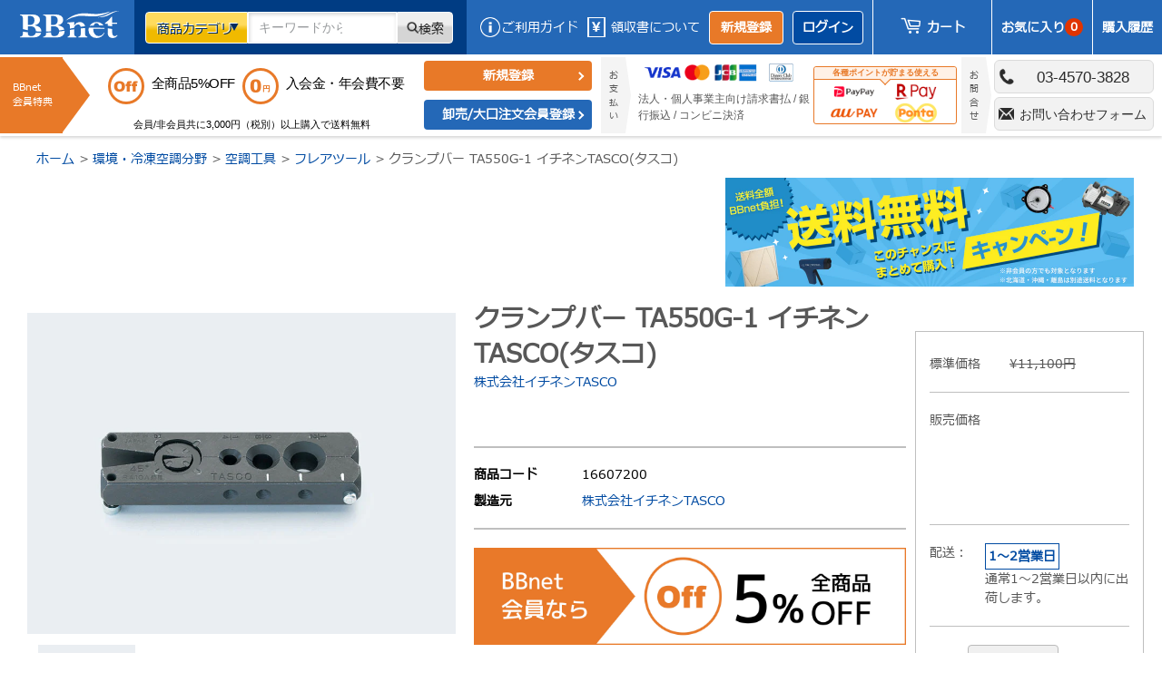

--- FILE ---
content_type: text/html; charset=utf-8
request_url: https://bbnet.shop/products/17301
body_size: 55546
content:
<!doctype html>
  <html class="no-touch no-js" lang="ja">
    <head>


    <script type="application/ld+json">
      {
        "@context": "https://schema.org",
        "@type": "WebSite",
        "name": "BBnetオンラインストア",
        "alternateName": ["BBnetオンラインストア", "BBnet", "BBnet株式会社"],
        "url": "https://bbnet.shop/"
      }
    </script>
  
    
  
      <script>
        (function(H){H.className=H.className.replace(/\bno-js\b/,'js')})(document.documentElement)
      </script>
      <!-- Basic page needs ================================================== -->
      <meta charset="utf-8">
      <meta http-equiv="X-UA-Compatible" content="IE=edge,chrome=1">
      
  
      
        <link rel="shortcut icon" href="//bbnet.shop/cdn/shop/files/favi_32x32.png?v=1629297423" type="image/png">
      
  
      <!-- Title and description ================================================== -->
      <title>
        クランプバー TA550G-1 イチネンTASCO(タスコ)
        
        
         &ndash; 水・空気・化学に関する BBnetオンラインストア(正規代理店)
      </title>
  
      
        <meta name="description" content="■適合サイズ・・・1/4″・3/8″・1/2″ ※ストップピン付">
      
  
      <!-- Product meta ================================================== -->
      <!-- /snippets/social-meta-tags.liquid -->




<meta property="og:site_name" content="水・空気・化学に関する BBnetオンラインストア(正規代理店)">
<meta property="og:url" content="https://bbnet.shop/products/17301">
<meta property="og:title" content="クランプバー TA550G-1 イチネンTASCO(タスコ)">
<meta property="og:type" content="product">
<meta property="og:description" content="■適合サイズ・・・1/4″・3/8″・1/2″ ※ストップピン付">

  <meta property="og:price:amount" content="9,440">
  <meta property="og:price:currency" content="JPY">

<meta property="og:image" content="http://bbnet.shop/cdn/shop/products/000000017301_1KWfBew_b42160d6-9234-438b-bc7b-e79b6025d75e_1200x1200.jpg?v=1748337521">
<meta property="og:image:secure_url" content="https://bbnet.shop/cdn/shop/products/000000017301_1KWfBew_b42160d6-9234-438b-bc7b-e79b6025d75e_1200x1200.jpg?v=1748337521">


<meta name="twitter:card" content="summary_large_image">
<meta name="twitter:title" content="クランプバー TA550G-1 イチネンTASCO(タスコ)">
<meta name="twitter:description" content="■適合サイズ・・・1/4″・3/8″・1/2″ ※ストップピン付">

  
      <!-- CSS3 variables ================================================== -->
      <style data-shopify>
  :root {
    --color-body-text: #585858;
    --color-body: #fff;
  }
</style>

  
      <!-- Helpers ================================================== -->
      <link rel="canonical" href="https://bbnet.shop/products/17301">
      <meta name="viewport" content="width=device-width,initial-scale=1">
  
      <!-- CSS ================================================== -->
      <link href="//bbnet.shop/cdn/shop/t/174/assets/theme.scss.css?v=12393434753631466201768979271" rel="stylesheet" type="text/css" media="all" />
      <link href="//bbnet.shop/cdn/shop/t/174/assets/BBRest.css?v=99693285512206334851764590375" rel="stylesheet" type="text/css" media="all" />
      <link href="//bbnet.shop/cdn/shop/t/174/assets/BBCustomStyle.css?v=57480045549028648641747651239" rel="stylesheet" type="text/css" media="all" />
      <link href="//bbnet.shop/cdn/shop/t/174/assets/BBGeneral.css?v=161566945299266027901747651239" rel="stylesheet" type="text/css" media="all" />
      <link href="//bbnet.shop/cdn/shop/t/174/assets/BBUnique.css?v=89393003880677741571768800911" rel="stylesheet" type="text/css" media="all" />
      <link href="//bbnet.shop/cdn/shop/t/174/assets/BBNETStyle.css?v=149809748491882474711765435039" rel="stylesheet" type="text/css" media="all" />
      <link href="//bbnet.shop/cdn/shop/t/174/assets/BBNET_Unique.css?v=103183494642378242581767765014" rel="stylesheet" type="text/css" media="all" />
      <link href="//bbnet.shop/cdn/shop/t/174/assets/BBNETSlick.css?v=163924953840690223031747651239" rel="stylesheet" type="text/css" media="all" />
      <link href="//bbnet.shop/cdn/shop/t/174/assets/BBNETSlick-theme.css?v=17588517824248065691747651239" rel="stylesheet" type="text/css" media="all" />
  
        <link href="//bbnet.shop/cdn/shop/t/174/assets/BBNETLp.css?v=111225834325594288681747651239" rel="stylesheet" type="text/css" media="all" />
        <link rel="preconnect" href="https://fonts.googleapis.com">
        <link rel="preconnect" href="https://fonts.gstatic.com" crossorigin>
        <link href="https://fonts.googleapis.com/css2?family=Oswald:wght@400;500;600&display=swap" rel="stylesheet">
  
  
  
      <script>
        var moneyFormat = '¥{{amount_no_decimals}}';
  
        var theme = {
          strings:{
            product:{
              unavailable: "お取り扱いできません",
              will_be_in_stock_after:"[date]入荷予定",
              only_left:"残り1個！",
              unitPrice: "単価",
              unitPriceSeparator: "あたり"
            },
            navigation:{
              more_link: "さらに"
            },
            map:{
              addressError: "住所を調べる際にエラーが発生しました",
              addressNoResults: "その住所は見つかりませんでした",
              addressQueryLimit: "Google APIの使用量の制限を超えました。\u003ca href=\"https:\/\/developers.google.com\/maps\/premium\/usage-limits\"\u003eプレミアムプラン\u003c\/a\u003eへのアップグレードをご検討ください。",
              authError: "あなたのGoogle Mapsのアカウント認証で問題が発生しました。"
            }
          },
          settings:{
            cartType: "page"
          }
        };</script>
  
      <!-- Header hook for plugins ================================================== -->
      <!-- miniOrange SCRIPT START --><script src="https://store.xecurify.com/moas/rest/shopify/check?shop=bbnetdemo.myshopify.com" ></script>
<script>const baseUrlAnalytics="https://store-analytics.xecurify.com/analytics",fpPromise=import("https://openfpcdn.io/fingerprintjs/v3").then((t=>t.load()));var visitorId;function httpGet(t="",o={}){let e=JSON.stringify(o);const n=t;let s=new XMLHttpRequest;s.open("POST",n,!0),s.setRequestHeader("Content-type","application/json; charset=UTF-8"),s.send(e),s.onload=function(){200===s.status?console.log("Post successfully created!"):console.log("error")}}function userReport(){const t=baseUrlAnalytics+"/userinfo?";fpPromise.then((t=>t.get())).then((o=>{var e={fingerprint:visitorId=o.visitorId,storeUrl:window.location.host,pageUrl:window.location.href};httpGet(t,e)}))}window.onload=userReport();</script><!-- miniOrange SCRIPT END --> 
   <script>window.performance && window.performance.mark && window.performance.mark('shopify.content_for_header.start');</script><meta name="google-site-verification" content="2v9rX4M2zB8a5SmY6IyuaIad4WK8be6MTI_oHvmVIVI">
<meta id="shopify-digital-wallet" name="shopify-digital-wallet" content="/57535889599/digital_wallets/dialog">
<meta name="shopify-checkout-api-token" content="d9266559e9878ef8448b8eeb5198abbf">
<meta id="in-context-paypal-metadata" data-shop-id="57535889599" data-venmo-supported="false" data-environment="production" data-locale="ja_JP" data-paypal-v4="true" data-currency="JPY">
<link rel="alternate" type="application/json+oembed" href="https://bbnet.shop/products/17301.oembed">
<script async="async" src="/checkouts/internal/preloads.js?locale=ja-JP"></script>
<script id="shopify-features" type="application/json">{"accessToken":"d9266559e9878ef8448b8eeb5198abbf","betas":["rich-media-storefront-analytics"],"domain":"bbnet.shop","predictiveSearch":false,"shopId":57535889599,"locale":"ja"}</script>
<script>var Shopify = Shopify || {};
Shopify.shop = "bbnetdemo.myshopify.com";
Shopify.locale = "ja";
Shopify.currency = {"active":"JPY","rate":"1.0"};
Shopify.country = "JP";
Shopify.theme = {"name":"master","id":142688944319,"schema_name":"Supply","schema_version":"9.5.1","theme_store_id":null,"role":"main"};
Shopify.theme.handle = "null";
Shopify.theme.style = {"id":null,"handle":null};
Shopify.cdnHost = "bbnet.shop/cdn";
Shopify.routes = Shopify.routes || {};
Shopify.routes.root = "/";</script>
<script type="module">!function(o){(o.Shopify=o.Shopify||{}).modules=!0}(window);</script>
<script>!function(o){function n(){var o=[];function n(){o.push(Array.prototype.slice.apply(arguments))}return n.q=o,n}var t=o.Shopify=o.Shopify||{};t.loadFeatures=n(),t.autoloadFeatures=n()}(window);</script>
<script id="shop-js-analytics" type="application/json">{"pageType":"product"}</script>
<script defer="defer" async type="module" src="//bbnet.shop/cdn/shopifycloud/shop-js/modules/v2/client.init-shop-cart-sync_0MstufBG.ja.esm.js"></script>
<script defer="defer" async type="module" src="//bbnet.shop/cdn/shopifycloud/shop-js/modules/v2/chunk.common_jll-23Z1.esm.js"></script>
<script defer="defer" async type="module" src="//bbnet.shop/cdn/shopifycloud/shop-js/modules/v2/chunk.modal_HXih6-AF.esm.js"></script>
<script type="module">
  await import("//bbnet.shop/cdn/shopifycloud/shop-js/modules/v2/client.init-shop-cart-sync_0MstufBG.ja.esm.js");
await import("//bbnet.shop/cdn/shopifycloud/shop-js/modules/v2/chunk.common_jll-23Z1.esm.js");
await import("//bbnet.shop/cdn/shopifycloud/shop-js/modules/v2/chunk.modal_HXih6-AF.esm.js");

  window.Shopify.SignInWithShop?.initShopCartSync?.({"fedCMEnabled":true,"windoidEnabled":true});

</script>
<script>(function() {
  var isLoaded = false;
  function asyncLoad() {
    if (isLoaded) return;
    isLoaded = true;
    var urls = ["\/\/backinstock.useamp.com\/widget\/75336_1767159454.js?category=bis\u0026v=6\u0026shop=bbnetdemo.myshopify.com","https:\/\/bbnet.shop\/apps\/qopfiles\/998hfud87gys.min.js?shop=bbnetdemo.myshopify.com","https:\/\/bbnet.shop\/apps\/qopfiles\/999us8hiufbw.min.js?shop=bbnetdemo.myshopify.com","https:\/\/customer-first-focus.b-cdn.net\/cffPCLoader_min.js?shop=bbnetdemo.myshopify.com"];
    for (var i = 0; i < urls.length; i++) {
      var s = document.createElement('script');
      s.type = 'text/javascript';
      s.async = true;
      s.src = urls[i];
      var x = document.getElementsByTagName('script')[0];
      x.parentNode.insertBefore(s, x);
    }
  };
  if(window.attachEvent) {
    window.attachEvent('onload', asyncLoad);
  } else {
    window.addEventListener('load', asyncLoad, false);
  }
})();</script>
<script id="__st">var __st={"a":57535889599,"offset":32400,"reqid":"2351bdad-0988-4adb-a5e3-f95ef461d763-1769048105","pageurl":"bbnet.shop\/products\/17301","u":"5c3ab49e847e","p":"product","rtyp":"product","rid":7446612181183};</script>
<script>window.ShopifyPaypalV4VisibilityTracking = true;</script>
<script id="form-persister">!function(){'use strict';const t='contact',e='new_comment',n=[[t,t],['blogs',e],['comments',e],[t,'customer']],o='password',r='form_key',c=['recaptcha-v3-token','g-recaptcha-response','h-captcha-response',o],s=()=>{try{return window.sessionStorage}catch{return}},i='__shopify_v',u=t=>t.elements[r],a=function(){const t=[...n].map((([t,e])=>`form[action*='/${t}']:not([data-nocaptcha='true']) input[name='form_type'][value='${e}']`)).join(',');var e;return e=t,()=>e?[...document.querySelectorAll(e)].map((t=>t.form)):[]}();function m(t){const e=u(t);a().includes(t)&&(!e||!e.value)&&function(t){try{if(!s())return;!function(t){const e=s();if(!e)return;const n=u(t);if(!n)return;const o=n.value;o&&e.removeItem(o)}(t);const e=Array.from(Array(32),(()=>Math.random().toString(36)[2])).join('');!function(t,e){u(t)||t.append(Object.assign(document.createElement('input'),{type:'hidden',name:r})),t.elements[r].value=e}(t,e),function(t,e){const n=s();if(!n)return;const r=[...t.querySelectorAll(`input[type='${o}']`)].map((({name:t})=>t)),u=[...c,...r],a={};for(const[o,c]of new FormData(t).entries())u.includes(o)||(a[o]=c);n.setItem(e,JSON.stringify({[i]:1,action:t.action,data:a}))}(t,e)}catch(e){console.error('failed to persist form',e)}}(t)}const f=t=>{if('true'===t.dataset.persistBound)return;const e=function(t,e){const n=function(t){return'function'==typeof t.submit?t.submit:HTMLFormElement.prototype.submit}(t).bind(t);return function(){let t;return()=>{t||(t=!0,(()=>{try{e(),n()}catch(t){(t=>{console.error('form submit failed',t)})(t)}})(),setTimeout((()=>t=!1),250))}}()}(t,(()=>{m(t)}));!function(t,e){if('function'==typeof t.submit&&'function'==typeof e)try{t.submit=e}catch{}}(t,e),t.addEventListener('submit',(t=>{t.preventDefault(),e()})),t.dataset.persistBound='true'};!function(){function t(t){const e=(t=>{const e=t.target;return e instanceof HTMLFormElement?e:e&&e.form})(t);e&&m(e)}document.addEventListener('submit',t),document.addEventListener('DOMContentLoaded',(()=>{const e=a();for(const t of e)f(t);var n;n=document.body,new window.MutationObserver((t=>{for(const e of t)if('childList'===e.type&&e.addedNodes.length)for(const t of e.addedNodes)1===t.nodeType&&'FORM'===t.tagName&&a().includes(t)&&f(t)})).observe(n,{childList:!0,subtree:!0,attributes:!1}),document.removeEventListener('submit',t)}))}()}();</script>
<script integrity="sha256-4kQ18oKyAcykRKYeNunJcIwy7WH5gtpwJnB7kiuLZ1E=" data-source-attribution="shopify.loadfeatures" defer="defer" src="//bbnet.shop/cdn/shopifycloud/storefront/assets/storefront/load_feature-a0a9edcb.js" crossorigin="anonymous"></script>
<script data-source-attribution="shopify.dynamic_checkout.dynamic.init">var Shopify=Shopify||{};Shopify.PaymentButton=Shopify.PaymentButton||{isStorefrontPortableWallets:!0,init:function(){window.Shopify.PaymentButton.init=function(){};var t=document.createElement("script");t.src="https://bbnet.shop/cdn/shopifycloud/portable-wallets/latest/portable-wallets.ja.js",t.type="module",document.head.appendChild(t)}};
</script>
<script data-source-attribution="shopify.dynamic_checkout.buyer_consent">
  function portableWalletsHideBuyerConsent(e){var t=document.getElementById("shopify-buyer-consent"),n=document.getElementById("shopify-subscription-policy-button");t&&n&&(t.classList.add("hidden"),t.setAttribute("aria-hidden","true"),n.removeEventListener("click",e))}function portableWalletsShowBuyerConsent(e){var t=document.getElementById("shopify-buyer-consent"),n=document.getElementById("shopify-subscription-policy-button");t&&n&&(t.classList.remove("hidden"),t.removeAttribute("aria-hidden"),n.addEventListener("click",e))}window.Shopify?.PaymentButton&&(window.Shopify.PaymentButton.hideBuyerConsent=portableWalletsHideBuyerConsent,window.Shopify.PaymentButton.showBuyerConsent=portableWalletsShowBuyerConsent);
</script>
<script data-source-attribution="shopify.dynamic_checkout.cart.bootstrap">document.addEventListener("DOMContentLoaded",(function(){function t(){return document.querySelector("shopify-accelerated-checkout-cart, shopify-accelerated-checkout")}if(t())Shopify.PaymentButton.init();else{new MutationObserver((function(e,n){t()&&(Shopify.PaymentButton.init(),n.disconnect())})).observe(document.body,{childList:!0,subtree:!0})}}));
</script>
<link id="shopify-accelerated-checkout-styles" rel="stylesheet" media="screen" href="https://bbnet.shop/cdn/shopifycloud/portable-wallets/latest/accelerated-checkout-backwards-compat.css" crossorigin="anonymous">
<style id="shopify-accelerated-checkout-cart">
        #shopify-buyer-consent {
  margin-top: 1em;
  display: inline-block;
  width: 100%;
}

#shopify-buyer-consent.hidden {
  display: none;
}

#shopify-subscription-policy-button {
  background: none;
  border: none;
  padding: 0;
  text-decoration: underline;
  font-size: inherit;
  cursor: pointer;
}

#shopify-subscription-policy-button::before {
  box-shadow: none;
}

      </style>

<script>window.performance && window.performance.mark && window.performance.mark('shopify.content_for_header.end');</script> 
      <!-- Google Tag Manager -->
      <script>
        (function(w,d,s,l,i){w[l]=w[l]||[];w[l].push({'gtm.start':
        new Date().getTime(),event:'gtm.js'});var f=d.getElementsByTagName(s)[0],
        j=d.createElement(s),dl=l!='dataLayer'?'&l='+l:'';j.async=true;j.src=
        'https://www.googletagmanager.com/gtm.js?id='+i+dl;f.parentNode.insertBefore(j,f);
        })(window,document,'script','dataLayer','GTM-W8J2ZSF');
      </script>
      <!-- End Google Tag Manager -->
      
      
  
      <script src="//bbnet.shop/cdn/shop/t/174/assets/jquery-2.2.3.min.js?v=58211863146907186831747651239" type="text/javascript"></script>
  
      <script src="//bbnet.shop/cdn/shop/t/174/assets/lazysizes.min.js?v=8147953233334221341747651239" ></script>
      <script src="//bbnet.shop/cdn/shop/t/174/assets/vendor.js?v=106177282645720727331747651239" ></script>
      <script src="//bbnet.shop/cdn/shop/t/174/assets/common.js?v=38472468795935306751747651239" ></script>
      
      <script src="//bbnet.shop/cdn/shop/t/174/assets/BBNETCommon.js?v=127880196160047029211768969144" ></script>
      <script src="//bbnet.shop/cdn/shop/t/174/assets/BBNET-slick.min.js?v=71779134894361685811747651239" ></script>
  
      <script src="https://ajaxzip3.github.io/ajaxzip3.js" charset="UTF-8"></script>
      <script src="https://yubinbango.github.io/yubinbango/yubinbango.js" charset="UTF-8"></script>
  
  
      
      <script src="//bbnet.shop/cdn/shop/t/174/assets/jquery.autoKana.js?v=98240675707556395191747651239" defer="defer"></script>
      <script>
        if (typeof jQuery == "undefined") { var headTag = document.getElementsByTagName("head")[0]; var jqTag = document.createElement("script"); jqTag.type = "text/javascript"; jqTag.src = "https://ajax.googleapis.com/ajax/libs/jquery/2.1.4/jquery.min.js"; jqTag.onload = ""; headTag.prepend(jqTag) }
      </script>
      <script src="//staticxx.s3.amazonaws.com/aio_stats_lib_v1.min.js?v=1.0"></script>
  
      
      <script type="text/javascript" src="https://cdnjs.cloudflare.com/ajax/libs/jquery/3.6.0/jquery.min.js"></script>
      <script
        type="text/javascript"
        src="https://cdnjs.cloudflare.com/ajax/libs/progressbar.js/1.1.0/progressbar.min.js"
      ></script>
      
      <script src="https://cdnjs.cloudflare.com/ajax/libs/babel-standalone/6.26.0/babel.min.js"></script>
      <script src="https://cdnjs.cloudflare.com/ajax/libs/babel-polyfill/6.26.0/polyfill.min.js"></script>
  
      <meta name="google-site-verification" content="IrWcZwajptWjjzDHaCWY-GKkWGdQ5ja-8cHDjbUWqyY">
      <!-- CPC -->
      <script src="https://ajax.googleapis.com/ajax/libs/jquery/3.5.1/jquery.min.js"></script>
      <!-- CPC -->
      
  
  
      <script src="https://mihama.work/js/bbnet.js"></script>
  
  
    <!-- BEGIN app block: shopify://apps/persistent-cart/blocks/script_js/4ce05194-341e-4641-aaf4-5a8dad5444cb --><script>
  window.cffPCLiquidPlaced = true;
</script>







  
  
  <script defer src="https://cdn.shopify.com/extensions/019a793c-ad27-7882-8471-201b37e34f5e/persistent-cart-66/assets/cffPC.production.min.js" onerror="this.onerror=null;this.remove();var s=document.createElement('script');s.defer=true;s.src='https://customer-first-focus.b-cdn.net/cffPC.production.min.js';document.head.appendChild(s);"></script>




<!-- END app block --><!-- BEGIN app block: shopify://apps/apippa-custom-price-calc/blocks/cpc-app-embed/c499fa68-8478-4285-a3f7-27654dd66c3e -->    
    <script>console.log("Not inside Theme Editor");</script>
    
      <!-- Injecting jQuery from CDN -->
    
      <script>
        (function() {
          function loadScript(src, callback) {
            var script = document.createElement('script');
            script.src = src;
            script.type = 'text/javascript';
            script.onload = callback;
            document.head.appendChild(script);
          }
      
          function loadCalculator() {
            loadScript('https://cdn-assets.custompricecalculator.com/shopify/calculator.js', function() {
              console.log('Calculator script loaded!');
            });
          }
          setTimeout(function(){
          if (typeof window.jQuery === 'undefined') {
            loadScript('https://ajax.googleapis.com/ajax/libs/jquery/3.7.1/jquery.min.js', function() {
              console.log('jQuery loaded!');
              loadCalculator();
            });
          } else {
            console.log('jQuery already present!');
            loadCalculator();
          }
        }, 800);
        })();
      </script>
       
    
  
  <!-- END app block --><!-- BEGIN app block: shopify://apps/bss-b2b-solution/blocks/config-header/451233f2-9631-4c49-8b6f-057e4ebcde7f -->

<script id="bss-b2b-config-data">
  	if (typeof BSS_B2B == 'undefined') {
  		var BSS_B2B = {};
	}

	
        BSS_B2B.storeId = 20515;
        BSS_B2B.currentPlan = "false";
        BSS_B2B.planCode = "advanced";
        BSS_B2B.shopModules = JSON.parse('[{"code":"qb","status":1},{"code":"cp","status":1},{"code":"act","status":1},{"code":"form","status":1},{"code":"tax_exempt","status":1},{"code":"amo","status":1},{"code":"mc","status":1},{"code":"public_api","status":0},{"code":"dc","status":1},{"code":"cart_note","status":0},{"code":"mo","status":1},{"code":"tax_display","status":1},{"code":"sr","status":1},{"code":"bogo","status":1},{"code":"qi","status":1},{"code":"ef","status":1},{"code":"pl","status":0}]');
        BSS_B2B.version = 1;
        var bssB2bApiServer = "https://b2b-solution-api.bsscommerce.com";
        var bssB2bCmsUrl = "https://b2b-solution.bsscommerce.com";
        var bssGeoServiceUrl = "https://geo-ip-service.bsscommerce.com";
        var bssB2bCheckoutUrl = "https://b2b-solution-checkout.bsscommerce.com";
    

	
		BSS_B2B.integrationApp = null;
	

	

	
		
		
		BSS_B2B.configData = [].concat([{"i":2152853369,"n":"冷媒20%OFF","at":4,"ct":"R-wholesale25","mct":0,"pct":2,"pc":"296120484031","xpct":3,"xpt":"exclusion","dt":2,"dv":"25.00","sd":"2024-09-17T09:41:26.000Z","ed":"2024-09-17T09:41:26.000Z","st":"16:41:00","et":"16:41:00","ef":0,"eed":0,"t":"txJFtwX7CJPI/MfIGcp9emHHeambJsrDajB2x5N9nOM="},{"i":2151526287,"n":"R-32 30%OFF","at":4,"ct":"R32sale","mct":0,"pct":1,"pi":"7446929440959,8146291523775","xpct":3,"xpt":"exclusion","dt":2,"dv":"30.00","sd":"2025-07-08T03:00:50.000Z","ed":"2024-09-17T09:41:26.000Z","st":"09:00:00","et":"16:41:00","ef":0,"eed":0,"t":"Kx7jj8024tcH+M1tx1y6weg6JupiSyM24vQKjECF51c="},{"i":2149149427,"n":"冷媒20%OFF","at":4,"ct":"R-wholesale20","mct":0,"pct":2,"pc":"296120484031","xpct":3,"xpt":"exclusion","dt":2,"dv":"20.00","sd":"2024-09-17T09:41:26.000Z","ed":"2024-09-17T09:41:26.000Z","st":"16:41:00","et":"16:41:00","ef":0,"eed":0,"t":"tMF1Tmi70use/Ft6gKxiHGCWv8RoyMIRBeccCECKAyE="},{"i":2149142739,"n":"全商品10%OFF","p":20,"at":4,"ct":"wholesale10","mct":0,"pct":0,"xpct":3,"xpt":"exclusion","dt":2,"dv":"10.00","sd":"2024-09-10T00:42:20.000Z","ed":"2024-09-10T00:42:20.000Z","st":"09:42:00","et":"09:42:00","ef":0,"eed":0,"t":"i03LDTJ5wqjx0RuuFHF+DFnueUpisree1c9cVrthhXs="},{"i":2151870965,"n":"US2020 10%OFF","p":20,"at":4,"ct":"us2020","mct":0,"pct":1,"pi":"7446857023679","xpct":3,"xpt":"exclusion","dt":2,"dv":"10.00","sd":"2025-08-05T06:21:12.000Z","ed":"2025-08-05T06:21:12.000Z","st":"15:21:00","et":"15:21:00","ef":0,"eed":0,"t":"VIh1sSX2+QDo76ObqnGdymKR2Otip1dQ5dyrHJ7UxyI="},{"i":2151326815,"n":"会員5%OFF","p":30,"at":4,"ct":"member","mct":0,"pct":0,"xpct":3,"xpt":"exclusion","dt":2,"dv":"5.00","sd":"2025-06-09T04:27:05.000Z","ed":"2025-06-09T04:27:05.000Z","st":"13:27:00","et":"13:27:00","ef":0,"eed":0,"t":"mty9N7jzt0yZeO0m5cyMuH3F13jPP+2bHgCX9asZn3Q="}],[],[],[],[],[],[],[],[],[],);
		BSS_B2B.cpSettings = {"cpType":2,"default_price_color":"#e03400","price_applied_cp_color":"#e03400"};
		BSS_B2B.customPricingSettings = null;
	
	
	
		
		BSS_B2B.qbRules = [].concat([],[],[],[],[],);

		
			BSS_B2B.qbTranslations = {"table_header_text":"Show discount details based on quantity range","table_qty_range_text":"Quantity Range","table_header_text_ab":"Show discount details based on amount range","table_amount_range_text":"Amount Range","table_discount_text":"Discount","flat_price_suffix":"each","price_applied":"Price Applied","minimum_quantity":"Minimum Quantity","maximum_quantity":"Maximum Quantity","minimum_amount":"Minimum Amount","maximum_amount":"Maximum Amount","buy":"Buy","off":"off!","for":"for","messageOneColumn":"Message the user sees about the product","quantity_text":"Quantity","amount_text":"Amount","unitQuantity_text":"Unit Quantity","unitPrice_text":"Unit Price"};
		

		BSS_B2B.qbSettings = {"page_show_qb_table":["0","1","2"],"show_multiple_table":0,"position_qb_table":"1","max_or_min_qty":1};
		BSS_B2B.designTables = {"header_table_background":"#000000","text_header_table_color":"#ffffff","table_background_color":"#ffffff","title_table_background":"#ffffff","text_title_table_color":"#000000","text_table_color":"#000000","row_click_background_color":"#a7a7a7","row_click_text_color":"#008000","border_radius_table":"0","text_align_herder_table":"center","header_text_size":"14","config_inner_padding_text_header":"4","border_style_table":"solid","border_color_table":"#000000","border_width_table":"1","hide_rule_name":0,"hide_table_header":0,"hide_column_title":0};
	
	
		
		
		BSS_B2B.amoRules = [];
		
			BSS_B2B.amoTranslations = {"at_least_text":"You must choose at least","up_to_text":"You can only choose up to","product_text":"product(s)","warning_text":"Warning","warning_minimum_order_text":"Your order amount must be greater than (or equal to)","warning_maximum_order_text":"Your order amount must be less than (or equal to)","min_amount_product":"Please select an amount of at least","min_quantity_product":"Please select at least","max_amount_product":"Please select an amount of up to","max_quantity_product":"Please select up to"};
		
		BSS_B2B.amoSettings = {"headerBackgroundColor":"#ff9800","contentBackgroundColor":"#ffffff","headerTextColor":"#ffffff","contentTextColor":"#000000","amoType":0,"display_notify_message":0,"popup_position":0,"show_products":0};
	
	
		

		
			BSS_B2B.efTranslations = {"table_header_text":"Show extra fee based on quantity range","table_qty_range_text":"Quantity Range","table_header_text_ab":"Show extra fee based on amount range","table_amount_range_text":"Amount Range","free_ship":"Free ship","fee_applied":"Fee Applied"};
		

		BSS_B2B.efRules = [];
		BSS_B2B.efSettings = {"ef_freeship_type":0,"header_table_background":"#000000","text_header_table_color":"#ffffff","table_background_color":"#ffffff","text_table_color":"#000000","row_hover_background_color":"#a7a7a7","row_hover_text_color":"#008000","page_show_table":["0","1","2"]};
	
	
		
		
		BSS_B2B.qiRules = [];
		BSS_B2B.qiSettings = {"headerBackgroundColor":"#ff9800","contentBackgroundColor":"#ffffff","headerTextColor":"#ffffff","contentTextColor":"#000000","display_notify_message":0,"popup_position":0};
		
			BSS_B2B.qiTranslations = {"group_total_message_text":"Total quantity of these products combined needs to be the multiple of","order_total_message_text":"Order Quantity needs to be the the multiple of","product_message_text":"needs to be bought in number that is the multiple of","general_message_text":"The quantity of these products must satisfy the following requirements","validate_min_message_text":"and greater than (or equal to)","validate_max_message_text":"and less than (or equal to)","warning_text":"Warning","need_product_text":"The quantity needs to be multiple of","less_product_text":"less than (or equal to)","greater_product_text":"greater than (or equal to)","and_product_text":"and","not_satisfied_text":"Rule Quantity Increment: Not Satisfied"};
		
	
	
		BSS_B2B.bogoRule = [];
	
	
		BSS_B2B.currencyConfig = null;
		BSS_B2B.currencyFormat = JSON.parse("{\"USD\":{\"money_format\":\"${{amount}}\",\"money_with_currency_format\":\"${{amount}} USD\"},\"EUR\":{\"money_format\":\"&euro;{{amount_with_comma_separator}}\",\"money_with_currency_format\":\"&euro;{{amount_with_comma_separator}} EUR\"},\"GBP\":{\"money_format\":\"&pound;{{amount}}\",\"money_with_currency_format\":\"&pound;{{amount}} GBP\"},\"CAD\":{\"money_format\":\"${{amount}}\",\"money_with_currency_format\":\"${{amount}} CAD\"},\"ALL\":{\"money_format\":\"Lek {{amount}}\",\"money_with_currency_format\":\"Lek {{amount}} ALL\"},\"DZD\":{\"money_format\":\"DA {{amount}}\",\"money_with_currency_format\":\"DA {{amount}} DZD\"},\"AOA\":{\"money_format\":\"Kz{{amount}}\",\"money_with_currency_format\":\"Kz{{amount}} AOA\"},\"ARS\":{\"money_format\":\"${{amount_with_comma_separator}}\",\"money_with_currency_format\":\"${{amount_with_comma_separator}} ARS\"},\"AMD\":{\"money_format\":\"{{amount}}\",\"money_with_currency_format\":\"{{amount}} AMD\"},\"AWG\":{\"money_format\":\"Afl{{amount}}\",\"money_with_currency_format\":\"Afl{{amount}} AWG\"},\"AUD\":{\"money_format\":\"${{amount}}\",\"money_with_currency_format\":\"${{amount}} AUD\"},\"BBD\":{\"money_format\":\"${{amount}}\",\"money_with_currency_format\":\"${{amount}} Bds\"},\"AZN\":{\"money_format\":\"&#8380;{{amount}}\",\"money_with_currency_format\":\"&#8380;{{amount}} AZN\"},\"BDT\":{\"money_format\":\"Tk {{amount}}\",\"money_with_currency_format\":\"Tk {{amount}} BDT\"},\"BSD\":{\"money_format\":\"BS${{amount}}\",\"money_with_currency_format\":\"BS${{amount}} BSD\"},\"BHD\":{\"money_format\":\"{{amount}} BD\",\"money_with_currency_format\":\"{{amount}} BHD\"},\"BYN\":{\"money_format\":\"Br {{amount}}\",\"money_with_currency_format\":\"Br {{amount}} BYN\"},\"BZD\":{\"money_format\":\"BZ${{amount}}\",\"money_with_currency_format\":\"BZ${{amount}} BZD\"},\"BTN\":{\"money_format\":\"Nu {{amount}}\",\"money_with_currency_format\":\"Nu {{amount}} BTN\"},\"BAM\":{\"money_format\":\"KM {{amount_with_comma_separator}}\",\"money_with_currency_format\":\"KM {{amount_with_comma_separator}} BAM\"},\"BRL\":{\"money_format\":\"R$ {{amount_with_comma_separator}}\",\"money_with_currency_format\":\"R$ {{amount_with_comma_separator}} BRL\"},\"BOB\":{\"money_format\":\"Bs{{amount_with_comma_separator}}\",\"money_with_currency_format\":\"Bs{{amount_with_comma_separator}} BOB\"},\"BWP\":{\"money_format\":\"P{{amount}}\",\"money_with_currency_format\":\"P{{amount}} BWP\"},\"BND\":{\"money_format\":\"${{amount}}\",\"money_with_currency_format\":\"${{amount}} BND\"},\"BGN\":{\"money_format\":\"{{amount}} лв\",\"money_with_currency_format\":\"{{amount}} лв BGN\"},\"MMK\":{\"money_format\":\"K{{amount}}\",\"money_with_currency_format\":\"K{{amount}} MMK\"},\"KHR\":{\"money_format\":\"KHR{{amount}}\",\"money_with_currency_format\":\"KHR{{amount}}\"},\"KYD\":{\"money_format\":\"${{amount}}\",\"money_with_currency_format\":\"${{amount}} KYD\"},\"XAF\":{\"money_format\":\"FCFA{{amount}}\",\"money_with_currency_format\":\"FCFA{{amount}} XAF\"},\"CLP\":{\"money_format\":\"${{amount_no_decimals}}\",\"money_with_currency_format\":\"${{amount_no_decimals}} CLP\"},\"CNY\":{\"money_format\":\"&#165;{{amount}}\",\"money_with_currency_format\":\"&#165;{{amount}} CNY\"},\"COP\":{\"money_format\":\"${{amount_with_comma_separator}}\",\"money_with_currency_format\":\"${{amount_with_comma_separator}} COP\"},\"CRC\":{\"money_format\":\"&#8353; {{amount_with_comma_separator}}\",\"money_with_currency_format\":\"&#8353; {{amount_with_comma_separator}} CRC\"},\"HRK\":{\"money_format\":\"{{amount_with_comma_separator}} kn\",\"money_with_currency_format\":\"{{amount_with_comma_separator}} kn HRK\"},\"CZK\":{\"money_format\":\"{{amount_with_comma_separator}} K&#269;\",\"money_with_currency_format\":\"{{amount_with_comma_separator}} K&#269;\"},\"DKK\":{\"money_format\":\"kr {{amount_with_comma_separator}}\",\"money_with_currency_format\":\"kr {{amount_with_comma_separator}} DKK\"},\"DOP\":{\"money_format\":\"RD$ {{amount}}\",\"money_with_currency_format\":\"RD$ {{amount}}\"},\"XCD\":{\"money_format\":\"${{amount}}\",\"money_with_currency_format\":\"EC${{amount}}\"},\"EGP\":{\"money_format\":\"LE {{amount}}\",\"money_with_currency_format\":\"LE {{amount}} EGP\"},\"ETB\":{\"money_format\":\"Br{{amount}}\",\"money_with_currency_format\":\"Br{{amount}} ETB\"},\"XPF\":{\"money_format\":\"{{amount_no_decimals_with_comma_separator}} XPF\",\"money_with_currency_format\":\"{{amount_no_decimals_with_comma_separator}} XPF\"},\"FJD\":{\"money_format\":\"${{amount}}\",\"money_with_currency_format\":\"FJ${{amount}}\"},\"GMD\":{\"money_format\":\"D {{amount}}\",\"money_with_currency_format\":\"D {{amount}} GMD\"},\"GHS\":{\"money_format\":\"GH&#8373;{{amount}}\",\"money_with_currency_format\":\"GH&#8373;{{amount}}\"},\"GTQ\":{\"money_format\":\"Q{{amount}}\",\"money_with_currency_format\":\"{{amount}} GTQ\"},\"GYD\":{\"money_format\":\"G${{amount}}\",\"money_with_currency_format\":\"${{amount}} GYD\"},\"GEL\":{\"money_format\":\"{{amount}} GEL\",\"money_with_currency_format\":\"{{amount}} GEL\"},\"HNL\":{\"money_format\":\"L {{amount}}\",\"money_with_currency_format\":\"L {{amount}} HNL\"},\"HKD\":{\"money_format\":\"HK${{amount}}\",\"money_with_currency_format\":\"HK${{amount}} HKD\"},\"HUF\":{\"money_format\":\"{{amount_no_decimals_with_comma_separator}}\",\"money_with_currency_format\":\"{{amount_no_decimals_with_comma_separator}} Ft\"},\"ISK\":{\"money_format\":\"{{amount_no_decimals}} kr\",\"money_with_currency_format\":\"{{amount_no_decimals}} kr ISK\"},\"INR\":{\"money_format\":\"&#8377; {{amount}}\",\"money_with_currency_format\":\"&#8377; {{amount}} INR\"},\"IDR\":{\"money_format\":\"{{amount_with_comma_separator}} IDR\",\"money_with_currency_format\":\"Rp {{amount_with_comma_separator}} IDR\"},\"ILS\":{\"money_format\":\"&#8362;{{amount}}\",\"money_with_currency_format\":\"&#8362;{{amount}} NIS\"},\"JMD\":{\"money_format\":\"${{amount}}\",\"money_with_currency_format\":\"${{amount}} JMD\"},\"JPY\":{\"money_format\":\"&#165;{{amount_no_decimals}}\",\"money_with_currency_format\":\"&#165;{{amount_no_decimals}} JPY\"},\"JEP\":{\"money_format\":\"&pound;{{amount}}\",\"money_with_currency_format\":\"&pound;{{amount}} JEP\"},\"JOD\":{\"money_format\":\"{{amount}} JD\",\"money_with_currency_format\":\"{{amount}} JOD\"},\"KZT\":{\"money_format\":\"{{amount}} KZT\",\"money_with_currency_format\":\"{{amount}} KZT\"},\"KES\":{\"money_format\":\"KSh{{amount}}\",\"money_with_currency_format\":\"KSh{{amount}}\"},\"KWD\":{\"money_format\":\"{{amount}} KD\",\"money_with_currency_format\":\"{{amount}} KWD\"},\"KGS\":{\"money_format\":\"лв{{amount}}\",\"money_with_currency_format\":\"лв{{amount}}\"},\"LVL\":{\"money_format\":\"Ls {{amount}}\",\"money_with_currency_format\":\"Ls {{amount}} LVL\"},\"LBP\":{\"money_format\":\"L.L.{{amount}}\",\"money_with_currency_format\":\"L.L.{{amount}} LBP\"},\"LTL\":{\"money_format\":\"{{amount}} Lt\",\"money_with_currency_format\":\"{{amount}} Lt\"},\"MGA\":{\"money_format\":\"Ar {{amount}}\",\"money_with_currency_format\":\"Ar {{amount}} MGA\"},\"MKD\":{\"money_format\":\"ден {{amount}}\",\"money_with_currency_format\":\"ден {{amount}} MKD\"},\"MOP\":{\"money_format\":\"MOP${{amount}}\",\"money_with_currency_format\":\"MOP${{amount}}\"},\"MVR\":{\"money_format\":\"Rf{{amount}}\",\"money_with_currency_format\":\"Rf{{amount}} MVR\"},\"MXN\":{\"money_format\":\"$ {{amount}}\",\"money_with_currency_format\":\"$ {{amount}} MXN\"},\"MYR\":{\"money_format\":\"RM{{amount}}\",\"money_with_currency_format\":\"RM{{amount}} MYR\"},\"MUR\":{\"money_format\":\"Rs {{amount}}\",\"money_with_currency_format\":\"Rs {{amount}} MUR\"},\"MDL\":{\"money_format\":\"{{amount}} MDL\",\"money_with_currency_format\":\"{{amount}} MDL\"},\"MAD\":{\"money_format\":\"{{amount}} dh\",\"money_with_currency_format\":\"Dh {{amount}} MAD\"},\"MNT\":{\"money_format\":\"{{amount_no_decimals}} &#8366\",\"money_with_currency_format\":\"{{amount_no_decimals}} MNT\"},\"MZN\":{\"money_format\":\"{{amount}} Mt\",\"money_with_currency_format\":\"Mt {{amount}} MZN\"},\"NAD\":{\"money_format\":\"N${{amount}}\",\"money_with_currency_format\":\"N${{amount}} NAD\"},\"NPR\":{\"money_format\":\"Rs{{amount}}\",\"money_with_currency_format\":\"Rs{{amount}} NPR\"},\"ANG\":{\"money_format\":\"&fnof;{{amount}}\",\"money_with_currency_format\":\"{{amount}} NA&fnof;\"},\"NZD\":{\"money_format\":\"${{amount}}\",\"money_with_currency_format\":\"${{amount}} NZD\"},\"NIO\":{\"money_format\":\"C${{amount}}\",\"money_with_currency_format\":\"C${{amount}} NIO\"},\"NGN\":{\"money_format\":\"&#8358;{{amount}}\",\"money_with_currency_format\":\"&#8358;{{amount}} NGN\"},\"NOK\":{\"money_format\":\"kr {{amount_with_comma_separator}}\",\"money_with_currency_format\":\"kr {{amount_with_comma_separator}} NOK\"},\"OMR\":{\"money_format\":\"{{amount_with_comma_separator}} OMR\",\"money_with_currency_format\":\"{{amount_with_comma_separator}} OMR\"},\"PKR\":{\"money_format\":\"Rs.{{amount}}\",\"money_with_currency_format\":\"Rs.{{amount}} PKR\"},\"PGK\":{\"money_format\":\"K {{amount}}\",\"money_with_currency_format\":\"K {{amount}} PGK\"},\"PYG\":{\"money_format\":\"Gs. {{amount_no_decimals_with_comma_separator}}\",\"money_with_currency_format\":\"Gs. {{amount_no_decimals_with_comma_separator}} PYG\"},\"PEN\":{\"money_format\":\"S/. {{amount}}\",\"money_with_currency_format\":\"S/. {{amount}} PEN\"},\"PHP\":{\"money_format\":\"&#8369;{{amount}}\",\"money_with_currency_format\":\"&#8369;{{amount}} PHP\"},\"PLN\":{\"money_format\":\"{{amount_with_comma_separator}} zl\",\"money_with_currency_format\":\"{{amount_with_comma_separator}} zl PLN\"},\"QAR\":{\"money_format\":\"QAR {{amount_with_comma_separator}}\",\"money_with_currency_format\":\"QAR {{amount_with_comma_separator}}\"},\"RON\":{\"money_format\":\"{{amount_with_comma_separator}} lei\",\"money_with_currency_format\":\"{{amount_with_comma_separator}} lei RON\"},\"RUB\":{\"money_format\":\"&#8381; {{amount_with_comma_separator}}\",\"money_with_currency_format\":\"&#8381; {{amount_with_comma_separator}} RUB\"},\"RWF\":{\"money_format\":\"{{amount_no_decimals}} RF\",\"money_with_currency_format\":\"{{amount_no_decimals}} RWF\"},\"WST\":{\"money_format\":\"WS$ {{amount}}\",\"money_with_currency_format\":\"WS$ {{amount}} WST\"},\"SAR\":{\"money_format\":\"{{amount}} SR\",\"money_with_currency_format\":\"{{amount}} SAR\"},\"STD\":{\"money_format\":\"Db {{amount}}\",\"money_with_currency_format\":\"Db {{amount}} STD\"},\"RSD\":{\"money_format\":\"{{amount}} RSD\",\"money_with_currency_format\":\"{{amount}} RSD\"},\"SCR\":{\"money_format\":\"Rs {{amount}}\",\"money_with_currency_format\":\"Rs {{amount}} SCR\"},\"SGD\":{\"money_format\":\"S${{amount}}\",\"money_with_currency_format\":\"S${{amount}} SGD\"},\"SYP\":{\"money_format\":\"S&pound;{{amount}}\",\"money_with_currency_format\":\"S&pound;{{amount}} SYP\"},\"ZAR\":{\"money_format\":\"R {{amount}}\",\"money_with_currency_format\":\"R {{amount}} ZAR\"},\"KRW\":{\"money_format\":\"&#8361;{{amount_no_decimals}}\",\"money_with_currency_format\":\"&#8361;{{amount_no_decimals}} KRW\"},\"LKR\":{\"money_format\":\"Rs {{amount}}\",\"money_with_currency_format\":\"Rs {{amount}} LKR\"},\"SEK\":{\"money_format\":\"kr {{amount_with_comma_separator}}\",\"money_with_currency_format\":\"kr {{amount_with_comma_separator}} SEK\"},\"CHF\":{\"money_format\":\"{{amount}} CHF\",\"money_with_currency_format\":\"{{amount}} CHF\"},\"TWD\":{\"money_format\":\"${{amount}}\",\"money_with_currency_format\":\"${{amount}} TWD\"},\"THB\":{\"money_format\":\"{{amount}} &#xe3f;\",\"money_with_currency_format\":\"{{amount}} &#xe3f; THB\"},\"TZS\":{\"money_format\":\"{{amount}} TZS\",\"money_with_currency_format\":\"{{amount}} TZS\"},\"TTD\":{\"money_format\":\"${{amount}}\",\"money_with_currency_format\":\"${{amount}} TTD\"},\"TND\":{\"money_format\":\"{{amount}}\",\"money_with_currency_format\":\"{{amount}} DT\"},\"TRY\":{\"money_format\":\"{{amount}} TL\",\"money_with_currency_format\":\"{{amount}} TL\"},\"UGX\":{\"money_format\":\"Ush {{amount_no_decimals}}\",\"money_with_currency_format\":\"Ush {{amount_no_decimals}} UGX\"},\"UAH\":{\"money_format\":\"₴{{amount}}\",\"money_with_currency_format\":\"₴{{amount}} UAH\"},\"AED\":{\"money_format\":\"{{amount}} د.إ\",\"money_with_currency_format\":\"{{amount}} د.إ AED\"},\"UYU\":{\"money_format\":\"${{amount_with_comma_separator}}\",\"money_with_currency_format\":\"${{amount_with_comma_separator}} UYU\"},\"VUV\":{\"money_format\":\"${{amount}}\",\"money_with_currency_format\":\"${{amount}}VT\"},\"VEF\":{\"money_format\":\"Bs. {{amount_with_comma_separator}}\",\"money_with_currency_format\":\"Bs. {{amount_with_comma_separator}} VEF\"},\"VND\":{\"money_format\":\"{{amount_no_decimals_with_comma_separator}}&#8363;\",\"money_with_currency_format\":\"{{amount_no_decimals_with_comma_separator}} VND\"},\"BTC\":{\"money_format\":\"{{amount_no_decimals}} BTC\",\"money_with_currency_format\":\"{{amount_no_decimals}} BTC\"},\"XOF\":{\"money_format\":\"CFA{{amount}}\",\"money_with_currency_format\":\"CFA{{amount}} XOF\"},\"ZMW\":{\"money_format\":\"K{{amount_no_decimals_with_comma_separator}}\",\"money_with_currency_format\":\"ZMW{{amount_no_decimals_with_comma_separator}}\"},\"AFN\":{\"money_format\":\"&#65;&#102; {{amount}}\",\"money_with_currency_format\":\"&#65;&#102; {{amount}} AFN\"},\"BMD\":{\"money_format\":\"&#36; {{amount}}\",\"money_with_currency_format\":\"&#36; {{amount}} BMD\"},\"BIF\":{\"money_format\":\"&#70;&#66;&#117; {{amount}}\",\"money_with_currency_format\":\"&#70;&#66;&#117; {{amount}} BIF\"},\"CVE\":{\"money_format\":\"&#36; {{amount}}\",\"money_with_currency_format\":\"&#36; {{amount}} CVE\"},\"KMF\":{\"money_format\":\"&#67;&#70; {{amount}}\",\"money_with_currency_format\":\"&#67;&#70; {{amount}} KMF\"},\"CDF\":{\"money_format\":\"&#70;&#67; {{amount}}\",\"money_with_currency_format\":\"&#70;&#67; {{amount}} CDF\"},\"CUC\":{\"money_format\":\"{{amount}}\",\"money_with_currency_format\":\"{{amount}} CUC\"},\"CUP\":{\"money_format\":\"{{amount}}\",\"money_with_currency_format\":\"{{amount}} CUP\"},\"DJF\":{\"money_format\":\"&#70;&#100;&#106; {{amount}}\",\"money_with_currency_format\":\"&#70;&#100;&#106; {{amount}} DJF\"},\"ERN\":{\"money_format\":\"{{amount}}\",\"money_with_currency_format\":\"{{amount}} ERN\"},\"EEK\":{\"money_format\":\"{{amount}}\",\"money_with_currency_format\":\"{{amount}} EEK\"},\"FKP\":{\"money_format\":\"&#163; {{amount}}\",\"money_with_currency_format\":\"&#163; {{amount}} FKP\"},\"GIP\":{\"money_format\":\"&#163; {{amount}}\",\"money_with_currency_format\":\"&#163; {{amount}} GIP\"},\"XAU\":{\"money_format\":\"{{amount}}\",\"money_with_currency_format\":\"{{amount}} XAU\"},\"GGP\":{\"money_format\":\"{{amount}}\",\"money_with_currency_format\":\"{{amount}} GGP\"},\"GNF\":{\"money_format\":\"&#70;&#71; {{amount}}\",\"money_with_currency_format\":\"&#70;&#71; {{amount}} GNF\"},\"HTG\":{\"money_format\":\"&#71; {{amount}}\",\"money_with_currency_format\":\"&#71; {{amount}} HTG\"},\"XDR\":{\"money_format\":\"{{amount}}\",\"money_with_currency_format\":\"{{amount}} XDR\"},\"IRR\":{\"money_format\":\"&#65020; {{amount}}\",\"money_with_currency_format\":\"&#65020; {{amount}} IRR\"},\"IQD\":{\"money_format\":\"&#1593;.&#1583; {{amount}}\",\"money_with_currency_format\":\"&#1593;.&#1583; {{amount}} IQD\"},\"IMP\":{\"money_format\":\"{{amount}}\",\"money_with_currency_format\":\"{{amount}} IMP\"},\"LAK\":{\"money_format\":\"&#8365; {{amount}}\",\"money_with_currency_format\":\"&#8365; {{amount}} LAK\"},\"LSL\":{\"money_format\":\"&#76; {{amount}}\",\"money_with_currency_format\":\"&#76; {{amount}} LSL\"},\"LRD\":{\"money_format\":\"&#36; {{amount}}\",\"money_with_currency_format\":\"&#36; {{amount}} LRD\"},\"LYD\":{\"money_format\":\"&#1604;.&#1583; {{amount}}\",\"money_with_currency_format\":\"&#1604;.&#1583; {{amount}} LYD\"},\"MWK\":{\"money_format\":\"&#77;&#75; {{amount}}\",\"money_with_currency_format\":\"&#77;&#75; {{amount}} MWK\"},\"MRO\":{\"money_format\":\"&#85;&#77; {{amount}}\",\"money_with_currency_format\":\"&#85;&#77; {{amount}} MRO\"},\"KPW\":{\"money_format\":\"&#8361; {{amount}}\",\"money_with_currency_format\":\"&#8361; {{amount}} KPW\"},\"XPD\":{\"money_format\":\"{{amount}}\",\"money_with_currency_format\":\"{{amount}} XPD\"},\"PAB\":{\"money_format\":\"&#66;&#47;&#46; {{amount}}\",\"money_with_currency_format\":\"&#66;&#47;&#46; {{amount}} PAB\"},\"XPT\":{\"money_format\":\"{{amount}}\",\"money_with_currency_format\":\"{{amount}} XPT\"},\"SHP\":{\"money_format\":\"&#163; {{amount}}\",\"money_with_currency_format\":\"&#163; {{amount}} SHP\"},\"SVC\":{\"money_format\":\"&#36; {{amount}}\",\"money_with_currency_format\":\"&#36; {{amount}} SVC\"},\"SPL\":{\"money_format\":\"{{amount}}\",\"money_with_currency_format\":\"{{amount}} SPL\"},\"SLL\":{\"money_format\":\"&#76;&#101; {{amount}}\",\"money_with_currency_format\":\"&#76;&#101; {{amount}} SLL\"},\"XAG\":{\"money_format\":\"{{amount}}\",\"money_with_currency_format\":\"{{amount}} XAG\"},\"SKK\":{\"money_format\":\"{{amount}}\",\"money_with_currency_format\":\"{{amount}} SKK\"},\"SBD\":{\"money_format\":\"&#36; {{amount}}\",\"money_with_currency_format\":\"&#36; {{amount}} SBD\"},\"SOS\":{\"money_format\":\"&#83; {{amount}}\",\"money_with_currency_format\":\"&#83; {{amount}} SOS\"},\"SDG\":{\"money_format\":\"&#163; {{amount}}\",\"money_with_currency_format\":\"&#163; {{amount}} SDG\"},\"SRD\":{\"money_format\":\"&#36; {{amount}}\",\"money_with_currency_format\":\"&#36; {{amount}} SRD\"},\"SZL\":{\"money_format\":\"&#76; {{amount}}\",\"money_with_currency_format\":\"&#76; {{amount}} SZL\"},\"TJS\":{\"money_format\":\"&#84;&#74;&#83; {{amount}}\",\"money_with_currency_format\":\"&#84;&#74;&#83; {{amount}} TJS\"},\"TOP\":{\"money_format\":\"&#84;&#36; {{amount}}\",\"money_with_currency_format\":\"&#84;&#36; {{amount}} TOP\"},\"TMT\":{\"money_format\":\"&#109; {{amount}}\",\"money_with_currency_format\":\"&#109; {{amount}} TMT\"},\"TVD\":{\"money_format\":\"{{amount}}\",\"money_with_currency_format\":\"{{amount}} TVD\"},\"UZS\":{\"money_format\":\"&#1083;&#1074; {{amount}}\",\"money_with_currency_format\":\"&#1083;&#1074; {{amount}} UZS\"},\"YER\":{\"money_format\":\"&#65020; {{amount}}\",\"money_with_currency_format\":\"&#65020; {{amount}} YER\"},\"ZWD\":{\"money_format\":\"{{amount}}\",\"money_with_currency_format\":\"{{amount}} ZWD\"}}");
		BSS_B2B.currencyStyle = ` .bss-currency-wrapper{display:none}.layered-currency-switcher{width:auto;float:right;padding:0 0 0 50px;margin:0}.layered-currency-switcher li{display:block;float:left;font-size:15px;margin:0}.layered-currency-switcher li button.currency-switcher-btn{width:auto;height:auto;margin-bottom:0;background:#fff;font-family:Arial!important;line-height:18px;border:1px solid #dadada;border-radius:25px;color:#9a9a9a;float:left;font-weight:700;margin-left:-46px;min-width:90px;position:relative;text-align:center;text-decoration:none;padding:10px 11px 10px 49px}.layered-currency-switcher li button.currency-switcher-btn:focus{outline:0;-webkit-outline:none;-moz-outline:none;-o-outline:none}.layered-currency-switcher li button.currency-switcher-btn:hover{background:#ddf6cf;border-color:#a9d092;color:#89b171}.layered-currency-switcher li button.currency-switcher-btn span{display:none}.layered-currency-switcher li button.currency-switcher-btn:first-child{border-radius:25px}.layered-currency-switcher li button.currency-switcher-btn.selected{background:#de4c39;border-color:#de4c39;color:#fff;z-index:99;padding-left:23px!important;padding-right:23px!important}.layered-currency-switcher li button.currency-switcher-btn.selected span{display:inline-block}.bss,.money{position:relative;font-weight:inherit!important;font-size:inherit!important;text-decoration:inherit!important}.bss-message{margin:5px 0}.bss-float{position:fixed;bottom:10px;left:10px;right:auto;z-index:100000}select.currency-switcher{margin:0;position:relative;top:auto}select.currency-switcher{display:none}.flags-India,.flags-United-States{width:30px;height:20px}.flags{background-image:url(https://b2b-solution.bsscommerce.com/static/base/images/flags.png);background-repeat:no-repeat;display:block;margin:10px 4px 0 0!important;float:left}.flags-United-States{background-position:-365px -5px}.flags-India{background-position:-445px -275px}.flags-small{background-image:url(https://b2b-solution.bsscommerce.com/static/base/images/flags.png);background-repeat:no-repeat;display:block;margin:5px 3px 0 0!important;border:1px solid #fff;box-sizing:content-box;float:left}.flags-small.flags-India{width:15px;height:10px;background-position:-165px -90px}.flags-small.flags-United-States{width:15px;height:9px;background-position:-75px -160px}select.currency-switcher{display:none}.bss-nice-select{-webkit-tap-highlight-color:transparent;background-color:#fff;border-radius:5px;border:1px solid #e8e8e8;box-sizing:border-box;cursor:pointer;display:block;float:left;font-family:"Helvetica Neue",Arial;font-size:14px;font-weight:400;height:42px;line-height:40px;outline:0;padding-left:12px;padding-right:30px;position:relative;text-align:left!important;transition:all .2s ease-in-out;-webkit-user-select:none;-moz-user-select:none;-ms-user-select:none;user-select:none;white-space:nowrap;width:auto}.bss-nice-select:hover{border-color:#dbdbdb}.bss-nice-select.open,.bss-nice-select:active,.bss-nice-select:focus{border-color:#88bfff}.bss-nice-select:after{border-bottom:2px solid #999;border-right:2px solid #999;content:"";display:block;height:5px;box-sizing:content-box;pointer-events:none;position:absolute;right:14px;top:16px;-webkit-transform-origin:66% 66%;transform-origin:66% 66%;-webkit-transform:rotate(45deg);transform:rotate(45deg);transition:all .15s ease-in-out;width:5px}.bss-nice-select.open:after{-webkit-transform:rotate(-135deg);transform:rotate(-135deg)}.bss-nice-select.open .list{opacity:1;pointer-events:auto;-webkit-transform:scale(1) translateY(0);transform:scale(1) translateY(0);z-index:1000000!important}.bss-nice-select.disabled{border-color:#ededed;color:#999;pointer-events:none}.bss-nice-select.disabled:after{border-color:#ccc}.bss-nice-select.wide{width:100%}.bss-nice-select.wide .list{left:0!important;right:0!important}.bss-nice-select.small{font-size:12px;height:36px;line-height:34px}.bss-nice-select.small:after{height:4px;width:4px}.flags{width:30px;height:20px}.bss-nice-select.small .option{line-height:34px;min-height:34px}.bss-nice-select .list{background-color:#fff;border-radius:5px;box-shadow:0 0 0 1px rgba(68,68,68,.11);box-sizing:border-box;margin:4px 0 0!important;opacity:0;overflow:scroll;overflow-x:hidden;padding:0;pointer-events:none;position:absolute;top:100%;max-height:260px;left:0;-webkit-transform-origin:50% 0;transform-origin:50% 0;-webkit-transform:scale(.75) translateY(-21px);transform:scale(.75) translateY(-21px);transition:all .2s cubic-bezier(.5,0,0,1.25),opacity .15s ease-out;z-index:100000}.bss-nice-select .current img,.bss-nice-select .option img{vertical-align:top;padding-top:10px}.bss-nice-select .list:hover .option:not(:hover){background-color:transparent!important}.bss-nice-select .option{font-size:13px!important;float:none!important;text-align:left!important;margin:0!important;font-family:Helvetica Neue,Arial!important;letter-spacing:normal;text-transform:none;display:block!important;cursor:pointer;font-weight:400;line-height:40px!important;list-style:none;min-height:40px;min-width:55px;margin-bottom:0;outline:0;padding-left:18px!important;padding-right:52px!important;text-align:left;transition:all .2s}.bss-nice-select .option.focus,.bss-nice-select .option.selected.focus,.bss-nice-select .option:hover{background-color:#f6f6f6}.bss-nice-select .option.selected{font-weight:700}.bss-nice-select .current img{line-height:45px}.bss-nice-select.slim{padding:0 18px 0 0;height:20px;line-height:20px;border:0;background:0 0!important}.bss-nice-select.slim .current .flags{margin-top:0!important}.bss-nice-select.slim:after{right:4px;top:6px}.flags{background-image:url(https://b2b-solution.bsscommerce.com/static/base/images/flags.png);background-repeat:no-repeat;display:block;margin:10px 4px 0 0!important;float:left}.flags-Zimbabwe{background-position:-5px -5px}.flags-Zambia{background-position:-45px -5px}.flags-Yemen{background-position:-85px -5px}.flags-Vietnam{background-position:-125px -5px}.flags-Venezuela{background-position:-165px -5px}.flags-Vatican-City{background-position:-205px -5px}.flags-Vanuatu{background-position:-245px -5px}.flags-Uzbekistan{background-position:-285px -5px}.flags-Uruguay{background-position:-325px -5px}.flags-United-States{background-position:-365px -5px}.flags-United-Kingdom{background-position:-405px -5px}.flags-United-Arab-Emirates{background-position:-445px -5px}.flags-Ukraine{background-position:-5px -35px}.flags-Uganda{background-position:-45px -35px}.flags-Tuvalu{background-position:-85px -35px}.flags-Turkmenistan{background-position:-125px -35px}.flags-Turkey{background-position:-165px -35px}.flags-Tunisia{background-position:-205px -35px}.flags-Trinidad-and-Tobago{background-position:-245px -35px}.flags-Tonga{background-position:-285px -35px}.flags-Togo{background-position:-325px -35px}.flags-Thailand{background-position:-365px -35px}.flags-Tanzania{background-position:-405px -35px}.flags-Tajikistan{background-position:-445px -35px}.flags-Taiwan{background-position:-5px -65px}.flags-Syria{background-position:-45px -65px}.flags-Switzerland{background-position:-85px -65px}.flags-Sweden{background-position:-125px -65px}.flags-Swaziland{background-position:-165px -65px}.flags-Suriname{background-position:-205px -65px}.flags-Sudan{background-position:-245px -65px}.flags-Sri-Lanka{background-position:-285px -65px}.flags-Spain{background-position:-325px -65px}.flags-South-Sudan{background-position:-365px -65px}.flags-South-Africa{background-position:-405px -65px}.flags-Somalia{background-position:-445px -65px}.flags-Solomon-Islands{background-position:-5px -95px}.flags-Slovenia{background-position:-45px -95px}.flags-Slovakia{background-position:-85px -95px}.flags-Singapore{background-position:-125px -95px}.flags-Sierra-Leone{background-position:-165px -95px}.flags-Seychelles{background-position:-205px -95px}.flags-Serbia{background-position:-245px -95px}.flags-Senegal{background-position:-285px -95px}.flags-Saudi-Arabia{background-position:-325px -95px}.flags-Sao-Tome-and-Principe{background-position:-365px -95px}.flags-San-Marino{background-position:-405px -95px}.flags-Samoa{background-position:-445px -95px}.flags-Saint-Vincent-and-the-Grenadines{background-position:-5px -125px}.flags-Saint-Lucia{background-position:-45px -125px}.flags-Saint-Kitts-and-Nevis{background-position:-85px -125px}.flags-Rwanda{background-position:-125px -125px}.flags-Russia{background-position:-165px -125px}.flags-Romania{background-position:-205px -125px}.flags-Qatar{background-position:-245px -125px}.flags-Portugal{background-position:-285px -125px}.flags-Poland{background-position:-325px -125px}.flags-Philippines{background-position:-365px -125px}.flags-Peru{background-position:-405px -125px}.flags-Paraguay{background-position:-445px -125px}.flags-Papua-New-Guinea{background-position:-5px -155px}.flags-Panama{background-position:-45px -155px}.flags-Palau{background-position:-85px -155px}.flags-Pakistan{background-position:-125px -155px}.flags-Oman{background-position:-165px -155px}.flags-Norway{background-position:-205px -155px}.flags-Nigeria{background-position:-245px -155px}.flags-Niger{background-position:-285px -155px}.flags-Nicaragua{background-position:-325px -155px}.flags-New-Zealand{background-position:-365px -155px}.flags-Netherlands{background-position:-405px -155px}.flags-Nepal{background-position:-445px -155px}.flags-Nauru{background-position:-5px -185px}.flags-Namibia{background-position:-45px -185px}.flags-Myanmar{background-position:-85px -185px}.flags-Mozambique{background-position:-125px -185px}.flags-Morocco{background-position:-165px -185px}.flags-Montenegro{background-position:-205px -185px}.flags-Mongolia{background-position:-245px -185px}.flags-Monaco{background-position:-285px -185px}.flags-Moldova{background-position:-325px -185px}.flags-Micronesia-_Federated_{background-position:-365px -185px}.flags-Mexico{background-position:-405px -185px}.flags-Mauritius{background-position:-445px -185px}.flags-Mauritania{background-position:-5px -215px}.flags-Marshall-Islands{background-position:-45px -215px}.flags-Malta{background-position:-85px -215px}.flags-Mali{background-position:-125px -215px}.flags-Maldives{background-position:-165px -215px}.flags-Malaysia{background-position:-205px -215px}.flags-Malawi{background-position:-245px -215px}.flags-Madagascar{background-position:-285px -215px}.flags-Macedonia{background-position:-325px -215px}.flags-Luxembourg{background-position:-365px -215px}.flags-Lithuania{background-position:-405px -215px}.flags-Liechtenstein{background-position:-445px -215px}.flags-Libya{background-position:-5px -245px}.flags-Liberia{background-position:-45px -245px}.flags-Lesotho{background-position:-85px -245px}.flags-Lebanon{background-position:-125px -245px}.flags-Latvia{background-position:-165px -245px}.flags-Laos{background-position:-205px -245px}.flags-Kyrgyzstan{background-position:-245px -245px}.flags-Kuwait{background-position:-285px -245px}.flags-Kosovo{background-position:-325px -245px}.flags-Korea-South{background-position:-365px -245px}.flags-Korea-North{background-position:-405px -245px}.flags-Kiribati{width:30px;height:20px;background-position:-445px -245px}.flags-Kenya{background-position:-5px -275px}.flags-Kazakhstan{background-position:-45px -275px}.flags-Jordan{background-position:-85px -275px}.flags-Japan{background-position:-125px -275px}.flags-Jamaica{background-position:-165px -275px}.flags-Italy{background-position:-205px -275px}.flags-Israel{background-position:-245px -275px}.flags-Ireland{background-position:-285px -275px}.flags-Iraq{background-position:-325px -275px}.flags-Iran{background-position:-365px -275px}.flags-Indonesia{background-position:-405px -275px}.flags-India{background-position:-445px -275px}.flags-Iceland{background-position:-5px -305px}.flags-Hungary{background-position:-45px -305px}.flags-Honduras{background-position:-85px -305px}.flags-Haiti{background-position:-125px -305px}.flags-Guyana{background-position:-165px -305px}.flags-Guinea{background-position:-205px -305px}.flags-Guinea-Bissau{background-position:-245px -305px}.flags-Guatemala{background-position:-285px -305px}.flags-Grenada{background-position:-325px -305px}.flags-Grecee{background-position:-365px -305px}.flags-Ghana{background-position:-405px -305px}.flags-Germany{background-position:-445px -305px}.flags-Georgia{background-position:-5px -335px}.flags-Gambia{background-position:-45px -335px}.flags-Gabon{background-position:-85px -335px}.flags-France{background-position:-125px -335px}.flags-Finland{background-position:-165px -335px}.flags-Fiji{background-position:-205px -335px}.flags-Ethiopia{background-position:-245px -335px}.flags-Estonia{background-position:-285px -335px}.flags-Eritrea{background-position:-325px -335px}.flags-Equatorial-Guinea{background-position:-365px -335px}.flags-El-Salvador{background-position:-405px -335px}.flags-Egypt{background-position:-445px -335px}.flags-Ecuador{background-position:-5px -365px}.flags-East-Timor{background-position:-45px -365px}.flags-Dominican-Republic{background-position:-85px -365px}.flags-Dominica{background-position:-125px -365px}.flags-Djibouti{background-position:-165px -365px}.flags-Denmark{background-position:-205px -365px}.flags-Czech-Republic{background-position:-245px -365px}.flags-Cyprus{background-position:-285px -365px}.flags-Cuba{background-position:-325px -365px}.flags-Croatia{background-position:-365px -365px}.flags-Cote-d_Ivoire{background-position:-405px -365px}.flags-Costa-Rica{background-position:-445px -365px}.flags-Congo-Republic{background-position:-5px -395px}.flags-Congo-Democratic{background-position:-45px -395px}.flags-Comoros{background-position:-85px -395px}.flags-Colombia{background-position:-125px -395px}.flags-China{background-position:-165px -395px}.flags-Chile{background-position:-205px -395px}.flags-Chad{background-position:-245px -395px}.flags-Central-African-Republic{background-position:-285px -395px}.flags-Cape-Verde{background-position:-325px -395px}.flags-Canada{background-position:-365px -395px}.flags-Cameroon{background-position:-405px -395px}.flags-Cambodia{background-position:-445px -395px}.flags-Burundi{background-position:-5px -425px}.flags-Burkina-Faso{background-position:-45px -425px}.flags-Bulgaria{background-position:-85px -425px}.flags-Brunei{background-position:-125px -425px}.flags-Brazil{background-position:-165px -425px}.flags-Botswana{background-position:-205px -425px}.flags-Bosnia-and-Herzegovina{background-position:-245px -425px}.flags-Bolivia{background-position:-285px -425px}.flags-Bhutan{background-position:-325px -425px}.flags-Benin{background-position:-365px -425px}.flags-Belize{background-position:-405px -425px}.flags-Belgium{background-position:-445px -425px}.flags-Belarus{background-position:-5px -455px}.flags-Barbados{background-position:-45px -455px}.flags-Bangladesh{background-position:-85px -455px}.flags-Bahrain{background-position:-125px -455px}.flags-Bahamas{background-position:-165px -455px}.flags-Azerbaijan{background-position:-205px -455px}.flags-Austria{background-position:-245px -455px}.flags-Australia{background-position:-285px -455px}.flags-Armenia{background-position:-325px -455px}.flags-Argentina{background-position:-365px -455px}.flags-Antigua-and-Barbuda{background-position:-405px -455px}.flags-Andorra{background-position:-445px -455px}.flags-Algeria{background-position:-5px -485px}.flags-Albania{background-position:-45px -485px}.flags-Afghanistan{background-position:-85px -485px}.flags-Bermuda{background-position:-125px -485px}.flags-European-Union{background-position:-165px -485px}.flags-XPT{background-position:-205px -485px}.flags-XAU{background-position:-245px -485px}.flags-XAG{background-position:-285px -485px}.flags-Wallis-and-Futuna{background-position:-325px -485px}.flags-Seborga{background-position:-365px -485px}.flags-Aruba{background-position:-405px -485px}.flags-Angola{background-position:-445px -485px}.flags-Saint-Helena{background-position:-485px -5px}.flags-Macao{background-position:-485px -35px}.flags-Jersey{background-position:-485px -65px}.flags-Isle-of-Man{background-position:-485px -95px}.flags-IMF{background-position:-485px -125px}.flags-Hong-Kong{background-position:-485px -155px}.flags-Guernsey{background-position:-485px -185px}.flags-Gibraltar{background-position:-485px -215px}.flags-Falkland-Islands{background-position:-485px -245px}.flags-Curacao{background-position:-485px -275px}.flags-Cayman-Islands{background-position:-485px -305px}.flags-Bitcoin{background-position:-485px -335px}.bss-float .bss-nice-select .list{top:-210px;left:0;right:auto}.bss-currency-wrapper{margin:10px;position:fixed;z-index:999999999999999;top:0}.bss-currency-wrapper.bottom-left,.bss-currency-wrapper.center-left,.bss-currency-wrapper.top-left{float:left}.bss-currency-wrapper.bottom-right,.bss-currency-wrapper.center-right,.bss-currency-wrapper.top-right{float:right;right:10px;left:unset}.bss-currency-wrapper.bottom-left,.bss-currency-wrapper.bottom-right{top:90%}.bss-currency-wrapper.center-left,.bss-currency-wrapper.center-right{top:45%}.bottom-right .bss-nice-select,.center-right .bss-nice-select,.top-right .bss-nice-select{float:right;right:10px;left:unset}.bottom-right .bss-nice-select .list,.center-right .bss-nice-select .list,.top-right .bss-nice-select .list{left:auto;right:0}.bottom-left .bss-nice-select,.center-left .bss-nice-select,.top-left .bss-nice-select{float:left}.bottom-left .bss-nice-select .list,.center-left .bss-nice-select .list,.top-left .bss-nice-select .list{right:auto;left:0}.bottom-left .bss-nice-select .list,.bottom-right .bss-nice-select .list{position:absolute;top:auto;bottom:50px}.bss-currency-cart-message{text-align:center;padding:1rem}.bss-nice-select.currency-switcher.currency_only .current .flags{display:none}.admin-cms.bss-currency-wrapper{margin:10px;position:sticky}.admin-cms.bss-currency-wrapper.bottom-right,.admin-cms.bss-currency-wrapper.center-right,.admin-cms.bss-currency-wrapper.top-right{float:right}.admin-cms.bottom-right .bss-nice-select,.admin-cms.center-right .bss-nice-select,.admin-cms.top-right .bss-nice-select{float:right}#currency-scroll{width:230px;overflow-x:scroll}.bss-device.macbook .bss-nice-select{font-size:13px;line-height:34px;height:36px}.bss-device.macbook .bss-nice-select:after{top:12px}.bss-device.macbook .flags{margin:6px 4px 0 0!important}.bss-device.macbook .bss-nice-select .option{line-height:33px!important;padding-left:13px!important;min-height:34px}.bss-device.macbook .bss-currency-wrapper.center-left .bss-nice-select .list,.bss-device.macbook .bss-currency-wrapper.center-right .bss-nice-select .list{max-height:120px} .flags.firstload{background:none} #currency-scroll::-webkit-scrollbar{width:7px;height:0}#currency-scroll::-webkit-scrollbar-thumb{background:#b0b0b0;border-radius:20px;height:25px}#currency-scroll::-webkit-scrollbar-track{border-radius:20px}`;
	
	
		
			BSS_B2B.srSettings = {"srType":0};
		
		BSS_B2B.srRules = [];
	
	
		

		
			BSS_B2B.taxDisplayTranslations = {"excluded_vat_text":"(税別)","included_vat_text":"(税込) "};
		

		BSS_B2B.taxDisplayRules = [{"id":1671,"shop_id":20515,"name":"10%OFF","status":1,"apply_to":4,"customer_tags":"wholesale10","customer_ids":"","product_condition_type":0,"product_ids":"","product_collections":"","product_tags":"","display_price_type":1,"ratio_type":3,"inc_text_color":"#e03400","exc_text_color":"#e03400","apply_to_page":3},{"id":1677,"shop_id":20515,"name":"15%OFF","status":1,"apply_to":4,"customer_tags":"wholesale15","customer_ids":"","product_condition_type":0,"product_ids":"","product_collections":"","product_tags":"","display_price_type":1,"ratio_type":3,"inc_text_color":"#e03400","exc_text_color":"#e03400","apply_to_page":3},{"id":2541,"shop_id":20515,"name":"会員5%OFF","status":1,"apply_to":4,"customer_tags":"member","customer_ids":"","product_condition_type":0,"product_ids":"","product_collections":"","product_tags":"","display_price_type":1,"ratio_type":3,"inc_text_color":"#ff0000","exc_text_color":"#ff0000","apply_to_page":3}];
		BSS_B2B.allVatCountries = [{"tax":0.1,"code":"JP"},{"tax":0,"code":"*"}];
		BSS_B2B.taxOverrides = [{"id":1612,"shop_id":20515,"collection_id":"308063600831","country_id":"414391042239","country_code":"JP","value":8}];
	
	
		
		
		
        	BSS_B2B.vatTranslations = {"form_header_text":"EU VAT ID","form_subtitle_text":"(VAT will be deducted at payment step)","form_error_message":"Please enter a valid EU VAT ID (e.g. DK123..., FR123...)","form_success_message":"Your VAT ID has been successfully validated.","form_validate_country_code_message":"Your country is not eligible for VAT Exemption in this store.","form_header_text_gst":"India GST Identification Number","form_subtitle_text_gst":"(India GST will be deducted at payment step)","form_error_message_gst":"Please enter a valid India GST Identification Number","form_success_message_gst":"Your India GST Identification Number has been successfully validated.","form_header_text_abn":"ABN Registration Number","form_subtitle_text_abn":"(ABN will be deducted at payment step)","form_error_message_abn":"Please enter a valid ABN Registration Number","form_success_message_abn":"Your ABN Registration Number has been successfully validated.","form_header_text_uk":"UK VAT Registration Number","form_subtitle_text_uk":"(UK VAT will be deducted at payment step)","form_error_message_uk":"Please enter a valid UK VAT Registration Number","form_success_message_uk":"Your UK VAT Registration Number has been successfully validated.","form_header_text_us_ein":"US EIN Registration Number","form_subtitle_text_us_ein":"(US Tax will be deducted at payment step)","form_error_message_us_ein":"Please enter a valid US EIN Number.","form_success_message_us_ein":"Your EIN Number has been successfully validated."};
		
        BSS_B2B.allVatCountries = [{"tax":0.1,"code":"JP"},{"tax":0,"code":"*"}];
        BSS_B2B.vatSetting = {"show_vat_apply_to":0,"show_vat_customer_tags":null,"show_vat_customer_ids":null,"is_required_vat":0,"auto_exempt_tax":1,"auto_redirect_to_checkout":0,"enable_select_eu_vat_countries":0,"selected_eu_vat_countries":"AT,BE,BG,CY,CZ,DE,DK,EE,EL,ES,FI,FR,GB,HR,HU,IE,IT,LT,LU,LV,MT,NL,PL,PT,RO,SE,SI,SK,XI","enable_eu_vat":1,"enable_uk_vat":1,"enable_gst":0,"enable_us_ein":0,"enable_abn":0};
        BSS_B2B.vatExemptSelectedOriginal = 0;
        BSS_B2B.vatExemptSelected = 0;
        BSS_B2B.vatAutoExempt = 1;
	
	
		

		
			BSS_B2B.dcTranslations = {"form_header_text":"Discount Code","message_success_discount_code":"Discount code applied successfully","message_error_discount_code":"Failed to apply this discount code, please try another","button_apply":"Apply","message_discount_code_null":"The discount code field must not be blank.","text_warning_amount_discount_code":"To use discount {{discount_code}}, total purchase amount of these item(s) must be above","text_warning_quantity_discount_code":"To use discount {{discount_code}}, total purchase quantity of these item(s) must be above","warning_products_discount_code":"Products","amount_discount_code_remaining":"{{number}} discount codes remaining"};
		
      	BSS_B2B.dcRules = [];
		BSS_B2B.dcStyle = {"button_border_radius":"3","button_color":"#000000","button_height":"36","button_text_color":"#ffffff","button_width":"300","header_color":"#000000","header_font_size":"18.72","input_border_color":"#a5a5a5","input_border_radius":"3","input_border_style":"solid","input_border_width":"1","input_height":"36","input_placeholder":"Enter discount code","input_width":"300","layout":"block"};
	
	
		BSS_B2B.rfGeneralSettings = {"form_success_notification":"Created wholesaler successfully","sent_email_success_notification":"We have sent an email to {email}, please click on the included link to verify your email address","form_edit_success_notification":"Edited wholesaler successfully","form_fail_notification":"Created wholesaler failed","form_edit_fail_notification":"Edited wholesaler failed","vat_valid":"VALID VAT NUMBER","vat_not_valid":"EU VAT is not valid. Please re-enter","customer_exist":"Customer email already exists","required_field":"This field is required","password_too_short":"Password is too short (minimum is 5 characters)","password_invalid_with_spaces":"Password cannot start or end with spaces","password_error_label":"Password must include:","min_password":"At least {number} characters","at_least_number":"At least one number","at_least_special":"At least one special character","mixture_upper_lower":"At least one uppercase letter","email_format":"Must be email format","email_contain_invalid_domain":"Email contains an invalid domain name","error_created_account_on_shopify":"Error when creating account on Shopify","loadingForm":"Loading...","create":"Create","phone_is_invalid":"Phone number is invalid","phone_has_already_been_taken":"Phone has already been taken","country_invalid":"Country is not valid. Please choose country again","complete_reCapcha_task":"Please complete reCAPTCHA task","abn_valid":"This ABN is registered to","abn_not_valid":"ABN is not valid. Please re-enter","gst_valid":"VALID India GST NUMBER","gst_not_valid":"India GST number is not valid. Please re-enter","uk_valid":"VALID UK VAT NUMBER","uk_not_valid":"UK VAT number is not valid. Please re-enter","us_ein_valid":"VALID US EIN NUMBER","us_ein_not_valid":"US EIN number is not valid. Please re-enter","text_color_success":"#008000","text_color_failed":"#ff0000","submit_button_color":"#6200c3","registration_forms":"None","email_is_invalid":"Email is invalid","complete_privacy_policy":"Please accept the privacy policy","default_form_title":"Create account","submit_button":"SUBMIT","registerPage_url":"/account/register"};
	
	
</script>






<script id="bss-b2b-customize">
	
</script>

<style></style><style>
    [bss-b2b-cart-item-key],
    [bss-b2b-product-id],
    [bss-b2b-variant-id],
    [bss-b2b-cart-item-key],
    [bss-b2b-cart-total-price],
    [bss-b2b-cart-total-discount],
    [data-cart-item-regular-price],
    [bss-b2b-ajax-cart-subtotal],
    [data-cart-subtotal] {
        visibility: hidden;
    }
</style><style></style><style type="text/css"></style><style id="bss-b2b-qi-stylesheet" type="text/css"></style>



<script id="bss-b2b-store-data" type="application/json">
{
  "shop": {
    "domain": "bbnet.shop",
    "permanent_domain": "bbnetdemo.myshopify.com",
    "url": "https://bbnet.shop",
    "secure_url": "https://bbnet.shop",
    "money_format": "¥{{amount_no_decimals}}",
    "currency": "JPY",
    "cart_current_currency": "JPY",
    "multi_currencies": [
        
            "JPY"
        
    ]
  },
  "customer": {
    "id": null,
    "tags": null,
    "tax_exempt": null,
    "first_name": null,
    "last_name": null,
    "phone": null,
    "email": "",
	"country_code": "",
	"addresses": [
		
	]
  },
  "cart": {"note":null,"attributes":{},"original_total_price":0,"total_price":0,"total_discount":0,"total_weight":0.0,"item_count":0,"items":[],"requires_shipping":false,"currency":"JPY","items_subtotal_price":0,"cart_level_discount_applications":[],"checkout_charge_amount":0},
  "line_item_products": [],
  "template": "product",
  "product": "eyJpZCI6NzQ0NjYxMjE4MTE4MywidGl0bGUiOiLjgq\/jg6njg7Pjg5fjg5Djg7wgVEE1NTBHLTEg44Kk44OB44ON44OzVEFTQ08o44K\/[base64]\/nlKjphY3nrqHlt6XlhbciLCLlhrflh43nqbroqr\/liIbph44iLCLnqbroqr\/[base64]\/jg6njg7Pjg5fjg5Djg7wgVEE1NTBHLTEg44Kk44OB44ON44OzVEFTQ08o44K\/[base64]\/dj0xNzQ4MzM3NTIxIl0sImZlYXR1cmVkX2ltYWdlIjoiXC9cL2JibmV0LnNob3BcL2Nkblwvc2hvcFwvcHJvZHVjdHNcLzAwMDAwMDAxNzMwMV8xS1dmQmV3X2I0MjE2MGQ2LTkyMzQtNDM4Yi1iYzdiLWU3OWI2MDI1ZDc1ZS5qcGc\/[base64]",
  "product_collections": [
    
      296145617087,
    
      296496267455,
    
      296147288255,
    
      296145813695,
    
      296119894207,
    
      296145584319
    
  ],
  "collection": null,
  "collections": [
    
      296145617087,
    
      296496267455,
    
      296147288255,
    
      296145813695,
    
      296119894207,
    
      296145584319
    
  ],
  "taxes_included": false
}
</script>




	<script src="https://cdn.shopify.com/extensions/019bb6bb-4c5e-774d-aaca-be628307789f/version_8b3113e8-2026-01-13_16h41m/assets/bss-b2b-state.js" defer="defer"></script>



	<script src="https://cdn.shopify.com/extensions/019bb6bb-4c5e-774d-aaca-be628307789f/version_8b3113e8-2026-01-13_16h41m/assets/bss-b2b-phone.js" defer="defer"></script>
	<script src="https://cdn.shopify.com/extensions/019bb6bb-4c5e-774d-aaca-be628307789f/version_8b3113e8-2026-01-13_16h41m/assets/bss-b2b-rf-js.js" defer="defer"></script>




<script src="https://cdn.shopify.com/extensions/019bb6bb-4c5e-774d-aaca-be628307789f/version_8b3113e8-2026-01-13_16h41m/assets/bss-b2b-decode.js" async></script>
<script src="https://cdn.shopify.com/extensions/019bb6bb-4c5e-774d-aaca-be628307789f/version_8b3113e8-2026-01-13_16h41m/assets/bss-b2b-integrate.js" defer="defer"></script>


	<script src="https://cdn.shopify.com/extensions/019bb6bb-4c5e-774d-aaca-be628307789f/version_8b3113e8-2026-01-13_16h41m/assets/bss-b2b-jquery-341.js" defer="defer"></script>
	<script src="https://cdn.shopify.com/extensions/019bb6bb-4c5e-774d-aaca-be628307789f/version_8b3113e8-2026-01-13_16h41m/assets/bss-b2b-js.js" defer="defer"></script>



<!-- END app block --><link href="https://cdn.shopify.com/extensions/019bb6bb-4c5e-774d-aaca-be628307789f/version_8b3113e8-2026-01-13_16h41m/assets/config-header.css" rel="stylesheet" type="text/css" media="all">
<link href="https://monorail-edge.shopifysvc.com" rel="dns-prefetch">
<script>(function(){if ("sendBeacon" in navigator && "performance" in window) {try {var session_token_from_headers = performance.getEntriesByType('navigation')[0].serverTiming.find(x => x.name == '_s').description;} catch {var session_token_from_headers = undefined;}var session_cookie_matches = document.cookie.match(/_shopify_s=([^;]*)/);var session_token_from_cookie = session_cookie_matches && session_cookie_matches.length === 2 ? session_cookie_matches[1] : "";var session_token = session_token_from_headers || session_token_from_cookie || "";function handle_abandonment_event(e) {var entries = performance.getEntries().filter(function(entry) {return /monorail-edge.shopifysvc.com/.test(entry.name);});if (!window.abandonment_tracked && entries.length === 0) {window.abandonment_tracked = true;var currentMs = Date.now();var navigation_start = performance.timing.navigationStart;var payload = {shop_id: 57535889599,url: window.location.href,navigation_start,duration: currentMs - navigation_start,session_token,page_type: "product"};window.navigator.sendBeacon("https://monorail-edge.shopifysvc.com/v1/produce", JSON.stringify({schema_id: "online_store_buyer_site_abandonment/1.1",payload: payload,metadata: {event_created_at_ms: currentMs,event_sent_at_ms: currentMs}}));}}window.addEventListener('pagehide', handle_abandonment_event);}}());</script>
<script id="web-pixels-manager-setup">(function e(e,d,r,n,o){if(void 0===o&&(o={}),!Boolean(null===(a=null===(i=window.Shopify)||void 0===i?void 0:i.analytics)||void 0===a?void 0:a.replayQueue)){var i,a;window.Shopify=window.Shopify||{};var t=window.Shopify;t.analytics=t.analytics||{};var s=t.analytics;s.replayQueue=[],s.publish=function(e,d,r){return s.replayQueue.push([e,d,r]),!0};try{self.performance.mark("wpm:start")}catch(e){}var l=function(){var e={modern:/Edge?\/(1{2}[4-9]|1[2-9]\d|[2-9]\d{2}|\d{4,})\.\d+(\.\d+|)|Firefox\/(1{2}[4-9]|1[2-9]\d|[2-9]\d{2}|\d{4,})\.\d+(\.\d+|)|Chrom(ium|e)\/(9{2}|\d{3,})\.\d+(\.\d+|)|(Maci|X1{2}).+ Version\/(15\.\d+|(1[6-9]|[2-9]\d|\d{3,})\.\d+)([,.]\d+|)( \(\w+\)|)( Mobile\/\w+|) Safari\/|Chrome.+OPR\/(9{2}|\d{3,})\.\d+\.\d+|(CPU[ +]OS|iPhone[ +]OS|CPU[ +]iPhone|CPU IPhone OS|CPU iPad OS)[ +]+(15[._]\d+|(1[6-9]|[2-9]\d|\d{3,})[._]\d+)([._]\d+|)|Android:?[ /-](13[3-9]|1[4-9]\d|[2-9]\d{2}|\d{4,})(\.\d+|)(\.\d+|)|Android.+Firefox\/(13[5-9]|1[4-9]\d|[2-9]\d{2}|\d{4,})\.\d+(\.\d+|)|Android.+Chrom(ium|e)\/(13[3-9]|1[4-9]\d|[2-9]\d{2}|\d{4,})\.\d+(\.\d+|)|SamsungBrowser\/([2-9]\d|\d{3,})\.\d+/,legacy:/Edge?\/(1[6-9]|[2-9]\d|\d{3,})\.\d+(\.\d+|)|Firefox\/(5[4-9]|[6-9]\d|\d{3,})\.\d+(\.\d+|)|Chrom(ium|e)\/(5[1-9]|[6-9]\d|\d{3,})\.\d+(\.\d+|)([\d.]+$|.*Safari\/(?![\d.]+ Edge\/[\d.]+$))|(Maci|X1{2}).+ Version\/(10\.\d+|(1[1-9]|[2-9]\d|\d{3,})\.\d+)([,.]\d+|)( \(\w+\)|)( Mobile\/\w+|) Safari\/|Chrome.+OPR\/(3[89]|[4-9]\d|\d{3,})\.\d+\.\d+|(CPU[ +]OS|iPhone[ +]OS|CPU[ +]iPhone|CPU IPhone OS|CPU iPad OS)[ +]+(10[._]\d+|(1[1-9]|[2-9]\d|\d{3,})[._]\d+)([._]\d+|)|Android:?[ /-](13[3-9]|1[4-9]\d|[2-9]\d{2}|\d{4,})(\.\d+|)(\.\d+|)|Mobile Safari.+OPR\/([89]\d|\d{3,})\.\d+\.\d+|Android.+Firefox\/(13[5-9]|1[4-9]\d|[2-9]\d{2}|\d{4,})\.\d+(\.\d+|)|Android.+Chrom(ium|e)\/(13[3-9]|1[4-9]\d|[2-9]\d{2}|\d{4,})\.\d+(\.\d+|)|Android.+(UC? ?Browser|UCWEB|U3)[ /]?(15\.([5-9]|\d{2,})|(1[6-9]|[2-9]\d|\d{3,})\.\d+)\.\d+|SamsungBrowser\/(5\.\d+|([6-9]|\d{2,})\.\d+)|Android.+MQ{2}Browser\/(14(\.(9|\d{2,})|)|(1[5-9]|[2-9]\d|\d{3,})(\.\d+|))(\.\d+|)|K[Aa][Ii]OS\/(3\.\d+|([4-9]|\d{2,})\.\d+)(\.\d+|)/},d=e.modern,r=e.legacy,n=navigator.userAgent;return n.match(d)?"modern":n.match(r)?"legacy":"unknown"}(),u="modern"===l?"modern":"legacy",c=(null!=n?n:{modern:"",legacy:""})[u],f=function(e){return[e.baseUrl,"/wpm","/b",e.hashVersion,"modern"===e.buildTarget?"m":"l",".js"].join("")}({baseUrl:d,hashVersion:r,buildTarget:u}),m=function(e){var d=e.version,r=e.bundleTarget,n=e.surface,o=e.pageUrl,i=e.monorailEndpoint;return{emit:function(e){var a=e.status,t=e.errorMsg,s=(new Date).getTime(),l=JSON.stringify({metadata:{event_sent_at_ms:s},events:[{schema_id:"web_pixels_manager_load/3.1",payload:{version:d,bundle_target:r,page_url:o,status:a,surface:n,error_msg:t},metadata:{event_created_at_ms:s}}]});if(!i)return console&&console.warn&&console.warn("[Web Pixels Manager] No Monorail endpoint provided, skipping logging."),!1;try{return self.navigator.sendBeacon.bind(self.navigator)(i,l)}catch(e){}var u=new XMLHttpRequest;try{return u.open("POST",i,!0),u.setRequestHeader("Content-Type","text/plain"),u.send(l),!0}catch(e){return console&&console.warn&&console.warn("[Web Pixels Manager] Got an unhandled error while logging to Monorail."),!1}}}}({version:r,bundleTarget:l,surface:e.surface,pageUrl:self.location.href,monorailEndpoint:e.monorailEndpoint});try{o.browserTarget=l,function(e){var d=e.src,r=e.async,n=void 0===r||r,o=e.onload,i=e.onerror,a=e.sri,t=e.scriptDataAttributes,s=void 0===t?{}:t,l=document.createElement("script"),u=document.querySelector("head"),c=document.querySelector("body");if(l.async=n,l.src=d,a&&(l.integrity=a,l.crossOrigin="anonymous"),s)for(var f in s)if(Object.prototype.hasOwnProperty.call(s,f))try{l.dataset[f]=s[f]}catch(e){}if(o&&l.addEventListener("load",o),i&&l.addEventListener("error",i),u)u.appendChild(l);else{if(!c)throw new Error("Did not find a head or body element to append the script");c.appendChild(l)}}({src:f,async:!0,onload:function(){if(!function(){var e,d;return Boolean(null===(d=null===(e=window.Shopify)||void 0===e?void 0:e.analytics)||void 0===d?void 0:d.initialized)}()){var d=window.webPixelsManager.init(e)||void 0;if(d){var r=window.Shopify.analytics;r.replayQueue.forEach((function(e){var r=e[0],n=e[1],o=e[2];d.publishCustomEvent(r,n,o)})),r.replayQueue=[],r.publish=d.publishCustomEvent,r.visitor=d.visitor,r.initialized=!0}}},onerror:function(){return m.emit({status:"failed",errorMsg:"".concat(f," has failed to load")})},sri:function(e){var d=/^sha384-[A-Za-z0-9+/=]+$/;return"string"==typeof e&&d.test(e)}(c)?c:"",scriptDataAttributes:o}),m.emit({status:"loading"})}catch(e){m.emit({status:"failed",errorMsg:(null==e?void 0:e.message)||"Unknown error"})}}})({shopId: 57535889599,storefrontBaseUrl: "https://bbnet.shop",extensionsBaseUrl: "https://extensions.shopifycdn.com/cdn/shopifycloud/web-pixels-manager",monorailEndpoint: "https://monorail-edge.shopifysvc.com/unstable/produce_batch",surface: "storefront-renderer",enabledBetaFlags: ["2dca8a86"],webPixelsConfigList: [{"id":"700317887","configuration":"{\"config\":\"{\\\"google_tag_ids\\\":[\\\"G-DPKMJ44BLT\\\",\\\"AW-954216390\\\",\\\"GT-PLHG7T4N\\\",\\\"GT-5NRMT2C\\\",\\\"G-D893CQMSWN\\\"],\\\"target_country\\\":\\\"JP\\\",\\\"gtag_events\\\":[{\\\"type\\\":\\\"search\\\",\\\"action_label\\\":[\\\"G-DPKMJ44BLT\\\",\\\"AW-954216390\\\/iwh3CIH8zcAYEMbfgMcD\\\",\\\"MC-SLVE5TL9PB\\\",\\\"G-D893CQMSWN\\\"]},{\\\"type\\\":\\\"begin_checkout\\\",\\\"action_label\\\":[\\\"G-DPKMJ44BLT\\\",\\\"AW-954216390\\\/vKTJCIf8zcAYEMbfgMcD\\\",\\\"AW-954216390\\\/JUS6COfT4bgaEMbfgMcD\\\",\\\"MC-SLVE5TL9PB\\\",\\\"G-D893CQMSWN\\\"]},{\\\"type\\\":\\\"view_item\\\",\\\"action_label\\\":[\\\"G-DPKMJ44BLT\\\",\\\"AW-954216390\\\/csw8CP77zcAYEMbfgMcD\\\",\\\"MC-BK020H7GWL\\\",\\\"MC-SLVE5TL9PB\\\",\\\"G-D893CQMSWN\\\"]},{\\\"type\\\":\\\"purchase\\\",\\\"action_label\\\":[\\\"G-DPKMJ44BLT\\\",\\\"AW-954216390\\\/5hoeCPj7zcAYEMbfgMcD\\\",\\\"MC-BK020H7GWL\\\",\\\"AW-954216390\\\/vJHjCI_MyrIaEMbfgMcD\\\",\\\"MC-SLVE5TL9PB\\\",\\\"G-D893CQMSWN\\\"]},{\\\"type\\\":\\\"page_view\\\",\\\"action_label\\\":[\\\"G-DPKMJ44BLT\\\",\\\"AW-954216390\\\/uhkOCPv7zcAYEMbfgMcD\\\",\\\"MC-BK020H7GWL\\\",\\\"MC-SLVE5TL9PB\\\",\\\"G-D893CQMSWN\\\"]},{\\\"type\\\":\\\"add_payment_info\\\",\\\"action_label\\\":[\\\"G-DPKMJ44BLT\\\",\\\"AW-954216390\\\/IUe6CIr8zcAYEMbfgMcD\\\",\\\"MC-SLVE5TL9PB\\\",\\\"G-D893CQMSWN\\\"]},{\\\"type\\\":\\\"add_to_cart\\\",\\\"action_label\\\":[\\\"G-DPKMJ44BLT\\\",\\\"AW-954216390\\\/NSjmCIT8zcAYEMbfgMcD\\\",\\\"AW-954216390\\\/cPeOCP315agaEMbfgMcD\\\",\\\"MC-SLVE5TL9PB\\\",\\\"G-D893CQMSWN\\\"]}],\\\"enable_monitoring_mode\\\":false}\"}","eventPayloadVersion":"v1","runtimeContext":"OPEN","scriptVersion":"b2a88bafab3e21179ed38636efcd8a93","type":"APP","apiClientId":1780363,"privacyPurposes":[],"dataSharingAdjustments":{"protectedCustomerApprovalScopes":["read_customer_address","read_customer_email","read_customer_name","read_customer_personal_data","read_customer_phone"]}},{"id":"97550527","eventPayloadVersion":"v1","runtimeContext":"LAX","scriptVersion":"1","type":"CUSTOM","privacyPurposes":["ANALYTICS"],"name":"Google Analytics tag (migrated)"},{"id":"116293823","eventPayloadVersion":"1","runtimeContext":"LAX","scriptVersion":"8","type":"CUSTOM","privacyPurposes":["ANALYTICS","MARKETING","SALE_OF_DATA"],"name":"GTM"},{"id":"shopify-app-pixel","configuration":"{}","eventPayloadVersion":"v1","runtimeContext":"STRICT","scriptVersion":"0450","apiClientId":"shopify-pixel","type":"APP","privacyPurposes":["ANALYTICS","MARKETING"]},{"id":"shopify-custom-pixel","eventPayloadVersion":"v1","runtimeContext":"LAX","scriptVersion":"0450","apiClientId":"shopify-pixel","type":"CUSTOM","privacyPurposes":["ANALYTICS","MARKETING"]}],isMerchantRequest: false,initData: {"shop":{"name":"水・空気・化学に関する BBnetオンラインストア(正規代理店)","paymentSettings":{"currencyCode":"JPY"},"myshopifyDomain":"bbnetdemo.myshopify.com","countryCode":"JP","storefrontUrl":"https:\/\/bbnet.shop"},"customer":null,"cart":null,"checkout":null,"productVariants":[{"price":{"amount":9440.0,"currencyCode":"JPY"},"product":{"title":"クランプバー TA550G-1 イチネンTASCO(タスコ)","vendor":"株式会社イチネンTASCO","id":"7446612181183","untranslatedTitle":"クランプバー TA550G-1 イチネンTASCO(タスコ)","url":"\/products\/17301","type":""},"id":"42234905133247","image":{"src":"\/\/bbnet.shop\/cdn\/shop\/products\/000000017301_1KWfBew_b42160d6-9234-438b-bc7b-e79b6025d75e.jpg?v=1748337521"},"sku":"16607200","title":"Default Title","untranslatedTitle":"Default Title"}],"purchasingCompany":null},},"https://bbnet.shop/cdn","fcfee988w5aeb613cpc8e4bc33m6693e112",{"modern":"","legacy":""},{"shopId":"57535889599","storefrontBaseUrl":"https:\/\/bbnet.shop","extensionBaseUrl":"https:\/\/extensions.shopifycdn.com\/cdn\/shopifycloud\/web-pixels-manager","surface":"storefront-renderer","enabledBetaFlags":"[\"2dca8a86\"]","isMerchantRequest":"false","hashVersion":"fcfee988w5aeb613cpc8e4bc33m6693e112","publish":"custom","events":"[[\"page_viewed\",{}],[\"product_viewed\",{\"productVariant\":{\"price\":{\"amount\":9440.0,\"currencyCode\":\"JPY\"},\"product\":{\"title\":\"クランプバー TA550G-1 イチネンTASCO(タスコ)\",\"vendor\":\"株式会社イチネンTASCO\",\"id\":\"7446612181183\",\"untranslatedTitle\":\"クランプバー TA550G-1 イチネンTASCO(タスコ)\",\"url\":\"\/products\/17301\",\"type\":\"\"},\"id\":\"42234905133247\",\"image\":{\"src\":\"\/\/bbnet.shop\/cdn\/shop\/products\/000000017301_1KWfBew_b42160d6-9234-438b-bc7b-e79b6025d75e.jpg?v=1748337521\"},\"sku\":\"16607200\",\"title\":\"Default Title\",\"untranslatedTitle\":\"Default Title\"}}]]"});</script><script>
  window.ShopifyAnalytics = window.ShopifyAnalytics || {};
  window.ShopifyAnalytics.meta = window.ShopifyAnalytics.meta || {};
  window.ShopifyAnalytics.meta.currency = 'JPY';
  var meta = {"product":{"id":7446612181183,"gid":"gid:\/\/shopify\/Product\/7446612181183","vendor":"株式会社イチネンTASCO","type":"","handle":"17301","variants":[{"id":42234905133247,"price":944000,"name":"クランプバー TA550G-1 イチネンTASCO(タスコ)","public_title":null,"sku":"16607200"}],"remote":false},"page":{"pageType":"product","resourceType":"product","resourceId":7446612181183,"requestId":"2351bdad-0988-4adb-a5e3-f95ef461d763-1769048105"}};
  for (var attr in meta) {
    window.ShopifyAnalytics.meta[attr] = meta[attr];
  }
</script>
<script class="analytics">
  (function () {
    var customDocumentWrite = function(content) {
      var jquery = null;

      if (window.jQuery) {
        jquery = window.jQuery;
      } else if (window.Checkout && window.Checkout.$) {
        jquery = window.Checkout.$;
      }

      if (jquery) {
        jquery('body').append(content);
      }
    };

    var hasLoggedConversion = function(token) {
      if (token) {
        return document.cookie.indexOf('loggedConversion=' + token) !== -1;
      }
      return false;
    }

    var setCookieIfConversion = function(token) {
      if (token) {
        var twoMonthsFromNow = new Date(Date.now());
        twoMonthsFromNow.setMonth(twoMonthsFromNow.getMonth() + 2);

        document.cookie = 'loggedConversion=' + token + '; expires=' + twoMonthsFromNow;
      }
    }

    var trekkie = window.ShopifyAnalytics.lib = window.trekkie = window.trekkie || [];
    if (trekkie.integrations) {
      return;
    }
    trekkie.methods = [
      'identify',
      'page',
      'ready',
      'track',
      'trackForm',
      'trackLink'
    ];
    trekkie.factory = function(method) {
      return function() {
        var args = Array.prototype.slice.call(arguments);
        args.unshift(method);
        trekkie.push(args);
        return trekkie;
      };
    };
    for (var i = 0; i < trekkie.methods.length; i++) {
      var key = trekkie.methods[i];
      trekkie[key] = trekkie.factory(key);
    }
    trekkie.load = function(config) {
      trekkie.config = config || {};
      trekkie.config.initialDocumentCookie = document.cookie;
      var first = document.getElementsByTagName('script')[0];
      var script = document.createElement('script');
      script.type = 'text/javascript';
      script.onerror = function(e) {
        var scriptFallback = document.createElement('script');
        scriptFallback.type = 'text/javascript';
        scriptFallback.onerror = function(error) {
                var Monorail = {
      produce: function produce(monorailDomain, schemaId, payload) {
        var currentMs = new Date().getTime();
        var event = {
          schema_id: schemaId,
          payload: payload,
          metadata: {
            event_created_at_ms: currentMs,
            event_sent_at_ms: currentMs
          }
        };
        return Monorail.sendRequest("https://" + monorailDomain + "/v1/produce", JSON.stringify(event));
      },
      sendRequest: function sendRequest(endpointUrl, payload) {
        // Try the sendBeacon API
        if (window && window.navigator && typeof window.navigator.sendBeacon === 'function' && typeof window.Blob === 'function' && !Monorail.isIos12()) {
          var blobData = new window.Blob([payload], {
            type: 'text/plain'
          });

          if (window.navigator.sendBeacon(endpointUrl, blobData)) {
            return true;
          } // sendBeacon was not successful

        } // XHR beacon

        var xhr = new XMLHttpRequest();

        try {
          xhr.open('POST', endpointUrl);
          xhr.setRequestHeader('Content-Type', 'text/plain');
          xhr.send(payload);
        } catch (e) {
          console.log(e);
        }

        return false;
      },
      isIos12: function isIos12() {
        return window.navigator.userAgent.lastIndexOf('iPhone; CPU iPhone OS 12_') !== -1 || window.navigator.userAgent.lastIndexOf('iPad; CPU OS 12_') !== -1;
      }
    };
    Monorail.produce('monorail-edge.shopifysvc.com',
      'trekkie_storefront_load_errors/1.1',
      {shop_id: 57535889599,
      theme_id: 142688944319,
      app_name: "storefront",
      context_url: window.location.href,
      source_url: "//bbnet.shop/cdn/s/trekkie.storefront.cd680fe47e6c39ca5d5df5f0a32d569bc48c0f27.min.js"});

        };
        scriptFallback.async = true;
        scriptFallback.src = '//bbnet.shop/cdn/s/trekkie.storefront.cd680fe47e6c39ca5d5df5f0a32d569bc48c0f27.min.js';
        first.parentNode.insertBefore(scriptFallback, first);
      };
      script.async = true;
      script.src = '//bbnet.shop/cdn/s/trekkie.storefront.cd680fe47e6c39ca5d5df5f0a32d569bc48c0f27.min.js';
      first.parentNode.insertBefore(script, first);
    };
    trekkie.load(
      {"Trekkie":{"appName":"storefront","development":false,"defaultAttributes":{"shopId":57535889599,"isMerchantRequest":null,"themeId":142688944319,"themeCityHash":"11896490273214937486","contentLanguage":"ja","currency":"JPY","eventMetadataId":"78a6df70-3ce4-4007-9a49-ddc6a09725e3"},"isServerSideCookieWritingEnabled":true,"monorailRegion":"shop_domain","enabledBetaFlags":["65f19447"]},"Session Attribution":{},"S2S":{"facebookCapiEnabled":false,"source":"trekkie-storefront-renderer","apiClientId":580111}}
    );

    var loaded = false;
    trekkie.ready(function() {
      if (loaded) return;
      loaded = true;

      window.ShopifyAnalytics.lib = window.trekkie;

      var originalDocumentWrite = document.write;
      document.write = customDocumentWrite;
      try { window.ShopifyAnalytics.merchantGoogleAnalytics.call(this); } catch(error) {};
      document.write = originalDocumentWrite;

      window.ShopifyAnalytics.lib.page(null,{"pageType":"product","resourceType":"product","resourceId":7446612181183,"requestId":"2351bdad-0988-4adb-a5e3-f95ef461d763-1769048105","shopifyEmitted":true});

      var match = window.location.pathname.match(/checkouts\/(.+)\/(thank_you|post_purchase)/)
      var token = match? match[1]: undefined;
      if (!hasLoggedConversion(token)) {
        setCookieIfConversion(token);
        window.ShopifyAnalytics.lib.track("Viewed Product",{"currency":"JPY","variantId":42234905133247,"productId":7446612181183,"productGid":"gid:\/\/shopify\/Product\/7446612181183","name":"クランプバー TA550G-1 イチネンTASCO(タスコ)","price":"9440","sku":"16607200","brand":"株式会社イチネンTASCO","variant":null,"category":"","nonInteraction":true,"remote":false},undefined,undefined,{"shopifyEmitted":true});
      window.ShopifyAnalytics.lib.track("monorail:\/\/trekkie_storefront_viewed_product\/1.1",{"currency":"JPY","variantId":42234905133247,"productId":7446612181183,"productGid":"gid:\/\/shopify\/Product\/7446612181183","name":"クランプバー TA550G-1 イチネンTASCO(タスコ)","price":"9440","sku":"16607200","brand":"株式会社イチネンTASCO","variant":null,"category":"","nonInteraction":true,"remote":false,"referer":"https:\/\/bbnet.shop\/products\/17301"});
      }
    });


        var eventsListenerScript = document.createElement('script');
        eventsListenerScript.async = true;
        eventsListenerScript.src = "//bbnet.shop/cdn/shopifycloud/storefront/assets/shop_events_listener-3da45d37.js";
        document.getElementsByTagName('head')[0].appendChild(eventsListenerScript);

})();</script>
  <script>
  if (!window.ga || (window.ga && typeof window.ga !== 'function')) {
    window.ga = function ga() {
      (window.ga.q = window.ga.q || []).push(arguments);
      if (window.Shopify && window.Shopify.analytics && typeof window.Shopify.analytics.publish === 'function') {
        window.Shopify.analytics.publish("ga_stub_called", {}, {sendTo: "google_osp_migration"});
      }
      console.error("Shopify's Google Analytics stub called with:", Array.from(arguments), "\nSee https://help.shopify.com/manual/promoting-marketing/pixels/pixel-migration#google for more information.");
    };
    if (window.Shopify && window.Shopify.analytics && typeof window.Shopify.analytics.publish === 'function') {
      window.Shopify.analytics.publish("ga_stub_initialized", {}, {sendTo: "google_osp_migration"});
    }
  }
</script>
<script
  defer
  src="https://bbnet.shop/cdn/shopifycloud/perf-kit/shopify-perf-kit-3.0.4.min.js"
  data-application="storefront-renderer"
  data-shop-id="57535889599"
  data-render-region="gcp-us-central1"
  data-page-type="product"
  data-theme-instance-id="142688944319"
  data-theme-name="Supply"
  data-theme-version="9.5.1"
  data-monorail-region="shop_domain"
  data-resource-timing-sampling-rate="10"
  data-shs="true"
  data-shs-beacon="true"
  data-shs-export-with-fetch="true"
  data-shs-logs-sample-rate="1"
  data-shs-beacon-endpoint="https://bbnet.shop/api/collect"
></script>
</head>
  
    <body
      id="クランプバー-ta550g-1-イチネンtascoタスコ"
      class="template-product"
    >
      <!-- Google Tag Manager (noscript) -->
      <noscript
        ><iframe
          src="https://www.googletagmanager.com/ns.html?id=GTM-W8J2ZSF"
          height="0"
          width="0"
          style="display:none;visibility:hidden"
        ></iframe
      ></noscript>
      <!-- End Google Tag Manager (noscript) -->
  
      
      <div id="shopify-section-bbnet-header" class="shopify-section"><header class="w_Head">
    <div class="TopHeader">
        <div class="header_left flex_center">
            <div class="header_logo">
                <a href="/">
                    <svg id="グループ_861" data-name="グループ 861" xmlns="http://www.w3.org/2000/svg" xmlns:xlink="http://www.w3.org/1999/xlink"
                        width="109" height="30" viewBox="0 0 87.79 24">
                        <defs>
                            <clipPath id="clip-path">
                                <rect id="長方形_1287" data-name="長方形 1287" width="87.79" height="24" fill="#fff" />
                            </clipPath>
                        </defs>
                        <g id="グループ_860" data-name="グループ 860" clip-path="url(#clip-path)">
                            <path id="パス_2454" data-name="パス 2454"
                                d="M2.067,23.226A3.582,3.582,0,0,1,0,24.151v.6H12.267A7.571,7.571,0,0,0,17.16,23.27a4.682,4.682,0,0,0,1.683-2.594q-2.6.042-4.865-.021a3.81,3.81,0,0,1-.945,1.786,3.984,3.984,0,0,1-3.022,1.147,3.577,3.577,0,0,1-2.281-.569,2.393,2.393,0,0,1-.681-1.929v-.867c-1.82-.188-3.321-.412-4.5-.633V21.3a3.1,3.1,0,0,1-.481,1.929"
                                transform="translate(0 -1.277)" fill="#fff" />
                            <path id="パス_2455" data-name="パス 2455"
                                d="M7.049,13.793H9.465A4.7,4.7,0,0,1,12.9,15a4.288,4.288,0,0,1,1.234,3.212c0,.024,0,.047,0,.072,1.5.12,3.122.2,4.857.235,0-.061.009-.119.009-.18q0-4.315-5.765-5.368V12.9q4.507-1.258,4.508-4.793a4.009,4.009,0,0,0-1.853-3.526,9.133,9.133,0,0,0-5.148-1.249H0v.6a3.388,3.388,0,0,1,2.016.808,2.922,2.922,0,0,1,.532,1.978v9.528a45.894,45.894,0,0,0,4.5,1.094Zm0-9.3H8.376q4.5,0,4.5,4.062a4.046,4.046,0,0,1-1.108,3.025A4.186,4.186,0,0,1,8.7,12.667H7.049Z"
                                transform="translate(0 -0.218)" fill="#fff" />
                            <path id="パス_2456" data-name="パス 2456"
                                d="M35.075,22.389a3.985,3.985,0,0,1-3.022,1.147,3.58,3.58,0,0,1-2.282-.569,2.39,2.39,0,0,1-.681-1.929v-.847c-1.562.125-3.067.223-4.5.294v.761a3.1,3.1,0,0,1-.481,1.929,3.579,3.579,0,0,1-2.067.925v.6H34.31A7.577,7.577,0,0,0,39.2,23.218a4.731,4.731,0,0,0,1.835-3.872c0-.19-.008-.373-.025-.552q-2.5.38-4.848.67a4.278,4.278,0,0,1-1.09,2.926"
                                transform="translate(-1.436 -1.225)" fill="#fff" />
                            <path id="パス_2457" data-name="パス 2457"
                                d="M29.091,13.793h2.417A4.7,4.7,0,0,1,34.939,15a4.077,4.077,0,0,1,1.19,2.518q2.27-.311,4.69-.735-.906-2.964-5.546-3.813V12.9q4.508-1.258,4.509-4.793a4.012,4.012,0,0,0-1.852-3.526,9.137,9.137,0,0,0-5.15-1.249H22.041v.6a3.392,3.392,0,0,1,2.016.808,2.927,2.927,0,0,1,.532,1.978V18.5c1.433-.039,2.937-.117,4.5-.232Zm0-9.3h1.328q4.5,0,4.5,4.062a4.05,4.05,0,0,1-1.108,3.025,4.19,4.19,0,0,1-3.066,1.087H29.091Z"
                                transform="translate(-1.436 -0.218)" fill="#fff" />
                            <path id="パス_2458" data-name="パス 2458"
                                d="M57.489,21.57a2.333,2.333,0,0,1-.463,1.588,3,3,0,0,1-1.623.773v.6H63.48v-.6a3.134,3.134,0,0,1-1.611-.789,2.653,2.653,0,0,1-.44-1.742V16.21c-1.272.1-2.579.221-3.94.367Z"
                                transform="translate(-3.61 -1.057)" fill="#fff" />
                            <path id="パス_2459" data-name="パス 2459"
                                d="M47.187,21.744a2.138,2.138,0,0,1-.449,1.481,3.212,3.212,0,0,1-1.6.782v.6h7.941v-.6a3.191,3.191,0,0,1-1.541-.833,2.627,2.627,0,0,1-.411-1.667V17.381q-1.92.279-3.938.619Z"
                                transform="translate(-2.941 -1.133)" fill="#fff" />
                            <path id="パス_2460" data-name="パス 2460"
                                d="M51.1,14.923a3.69,3.69,0,0,1,3.264-2.284,2.137,2.137,0,0,1,1.793.824,3.043,3.043,0,0,1,.536,1.281q2.04-.286,3.957-.5a4.341,4.341,0,0,0-1.241-2.428,4.479,4.479,0,0,0-3.263-1.3,5.648,5.648,0,0,0-4.978,3.144H51.1V10.522h-.592l-5.7.5v.6a3.27,3.27,0,0,1,1.834.7,2.221,2.221,0,0,1,.515,1.633v2.439c1.343-.273,2.661-.526,3.938-.754Z"
                                transform="translate(-2.921 -0.686)" fill="#fff" />
                            <path id="パス_2461" data-name="パス 2461"
                                d="M72.4,15.879c-3.16-.034-6.364.05-7.065.088a7.636,7.636,0,0,0-.276,2.07,6.692,6.692,0,0,0,2.05,5,7.06,7.06,0,0,0,5.129,2,7.662,7.662,0,0,0,4.252-1.223,7.168,7.168,0,0,0,2.774-3.345h-.6a5.5,5.5,0,0,1-4.7,2.847,4.113,4.113,0,0,1-3.326-1.668,6.721,6.721,0,0,1-1.341-4.34c0-.181.007-.363.018-.545h9.949c-.029-.221-.066-.435-.111-.644-.627-.055-3.668-.2-6.752-.237"
                                transform="translate(-4.24 -1.034)" fill="#fff" />
                            <path id="パス_2462" data-name="パス 2462"
                                d="M70.209,12.584a2.249,2.249,0,0,1,1.944-1.136,2.4,2.4,0,0,1,2.011,1.161,4.615,4.615,0,0,1,.477.911c1.323,0,2.564.029,3.737.077a6.257,6.257,0,0,0-1.258-1.475,6.914,6.914,0,0,0-4.668-1.6A7.185,7.185,0,0,0,66.2,13.857q1.824-.14,3.52-.219a4.457,4.457,0,0,1,.487-1.054"
                                transform="translate(-4.314 -0.686)" fill="#fff" />
                            <path id="パス_2463" data-name="パス 2463"
                                d="M83.338,20.883a4.022,4.022,0,0,0,1.173,3.1,4.637,4.637,0,0,0,3.281,1.09,4.57,4.57,0,0,0,4.216-2.324l-.4-.39a2.547,2.547,0,0,1-1.929,1.026,2.108,2.108,0,0,1-1.835-.792,4.5,4.5,0,0,1-.571-2.581V17.129c-1.124-.229-2.434-.452-3.938-.649Z"
                                transform="translate(-5.431 -1.074)" fill="#fff" />
                            <path id="パス_2464" data-name="パス 2464"
                                d="M91.447,11.723V10.7H87.112V5.6h-.661a22.8,22.8,0,0,1-5.627,5.46v.662h2.35v1.8c1.471.13,2.783.288,3.938.455V11.723Z"
                                transform="translate(-5.267 -0.365)" fill="#fff" />
                            <path id="パス_2465" data-name="パス 2465"
                                d="M43.571,8.431A24.257,24.257,0,0,1,54.859,2.6c6.885-1.362,11.431.65,18.165-.018a44.3,44.3,0,0,0,9.907-2.1s-3.3,2.669-11.039,4.082c-5.469,1-12.357-.721-17.39-.083a32.665,32.665,0,0,0-10.932,3.95"
                                transform="translate(-2.839 -0.032)" fill="#fff" />
                            <path id="パス_2466" data-name="パス 2466"
                                d="M92.615.008a15.521,15.521,0,0,0-6.053,1.047c-2.89,1.216-3.2,1.528-6.308,2.861A40.182,40.182,0,0,1,74.036,5.66a20.749,20.749,0,0,0,5.683-.612c4-1,4.486-1.949,8.082-3.665A25.692,25.692,0,0,1,92.615.008"
                                transform="translate(-4.825 0)" fill="#fff" />
                        </g>
                    </svg>
                </a>
            </div>
            <div class="header_search flex_grow">
                <div id="MakeShopTopCatyegorySelect" class="flex_start">
                    <div class="product_cat_name">商品カテゴリ</div>
                </div>
                <div class="pc-search-bar">
                <form action="/search" method="get" class="search-bar top-search-bar" role="search">
  <input type="hidden" name="type" value="product">

  <input id="MakeShopTopSearchInput" type="search" name="q" value="" placeholder="キーワードから探す" >
  <button id="MakeShopTopSearchButton" type="submit" class="">
    
    <span class="fallback-text">検索</span>
  </button>
</form>

<style>
  .top-search-bar{
    display:flex;
    
  }
  .search-bar{
    position: relative;
    
    /*margin: 0 0 30px;*/
  }
</style>
<!-- original theme code-->




                </div>
            </div>
            <!-- pc header product category -->
            <div class="head_cat_wrp">
                <div class="head_cat">
                 
                            <section class="main_contents TopCategory">
                                <div class="top_cat_title flex_start">
                                    <div class="top_cat_img"><img src="//bbnet.shop/cdn/shop/files/S.jpg?v=1700209041" width="68" height="51"
                                        loading="lazy"></div>
                                    <a href=""><div class="top_cat_name">環境・冷凍空調分野<span class="top_cat_cnt">(11713)</span></div></a>
                                </div>
                                <ul class="top_cat_lst flex_between flex_bottom flex_wrap">
                                    
                                        
                                    
                                        
                                    
                                        
                                    
                                        
                                    
                                        
                                    
                                        
                                    
                                        
                                    
                                        
                                    
                                        
                                    
                                        
                                    
                                        
                                    
                                        
                                    
                                        
                                    
                                        
                                    
                                        
                                    
                                        
                                    
                                        
                                    
                                        
                                    
                                        
                                    
                                        
                                    
                                        
                                    
                                        
                                    
                                        
                                    
                                        
                                    
                                        
                                    
                                        
                                    
                                        
                                    
                                        
                                    
                                        
                                    
                                        
                                    
                                        
                                    
                                        
                                    
                                        
                                    
                                        
                                    
                                        
                                    
                                        
                                    
                                        
                                    
                                        
                                    
                                        
                                    
                                        
                                    
                                        
                                    
                                        
                                    
                                        
                                    
                                        
                                    
                                        
                                    
                                        
                                    
                                        
                                    
                                        
                                    
                                        
                                    
                                        
                                    
                                        
                                    
                                        
                                    
                                        
                                    
                                        
                                    
                                        
                                    
                                        
                                    
                                        
                                    
                                        
                                    
                                        
                                    
                                        
                                    
                                        
                                    
                                        
                                    
                                        
                                    
                                        
                                    
                                        
                                    
                                        
                                    
                                        
                                    
                                        
                                    
                                        
                                    
                                        
                                    
                                        
                                    
                                        
                                    
                                        
                                    
                                        
                                    
                                        
                                    
                                        
                                    
                                        
                                    
                                        
                                    
                                        
                                    
                                        
                                    
                                        
                                    
                                        
                                    
                                        
                                    
                                        
                                    
                                        
                                    
                                        
                                    
                                        
                                    
                                        
                                    
                                        
                                    
                                        
                                    
                                        
                                    
                                        
                                    
                                        
                                    
                                        
                                    
                                        
                                    
                                        
                                    
                                        
                                    
                                        
                                    
                                        
                                    
                                        
                                    
                                        
                                    
                                        
                                    
                                        
                                    
                                        
                                    
                                        
                                    
                                        
                                    
                                        
                                    
                                        
                                    
                                        
                                    
                                        
                                    
                                        
                                    
                                        
                                    
                                        
                                    
                                        
                                    
                                        
                                    
                                        
                                    
                                        
                                    
                                        
                                    
                                        
                                    
                                        
                                    
                                        
                                            <li><a href="/collections/%E3%81%9D%E3%81%AE%E4%BB%96">その他<span class="top_cat_cnt">(0)</span></a></li>
                                        
                                    
                                        
                                    
                                        
                                    
                                        
                                    
                                        
                                    
                                        
                                    
                                        
                                    
                                        
                                    
                                        
                                    
                                        
                                    
                                        
                                    
                                        
                                    
                                        
                                    
                                        
                                    
                                        
                                    
                                        
                                    
                                        
                                    
                                        
                                    
                                        
                                    
                                        
                                    
                                        
                                    
                                        
                                    
                                        
                                    
                                        
                                    
                                        
                                            <li><a href="/collections/%E3%82%A8%E3%82%A2%E3%83%95%E3%82%A3%E3%83%AB%E3%82%BF">エアフィルタ<span class="top_cat_cnt">(359)</span></a></li>
                                        
                                    
                                        
                                    
                                        
                                    
                                        
                                    
                                        
                                    
                                        
                                    
                                        
                                    
                                        
                                    
                                        
                                            <li><a href="/collections/%E3%82%AA%E3%82%A4%E3%83%AB%E3%83%9F%E3%82%B9%E3%83%88%E3%82%B3%E3%83%AC%E3%82%AF%E3%82%BF">オイルミストコレクタ<span class="top_cat_cnt">(5)</span></a></li>
                                        
                                    
                                        
                                    
                                        
                                    
                                        
                                    
                                        
                                    
                                        
                                    
                                        
                                    
                                        
                                    
                                        
                                    
                                        
                                            <li><a href="/collections/%E3%82%AF%E3%83%BC%E3%83%A9%E3%83%BC%E3%83%91%E3%82%A4%E3%83%97">クーラーパイプ<span class="top_cat_cnt">(10)</span></a></li>
                                        
                                    
                                        
                                            <li><a href="/collections/%E3%82%B0%E3%83%AA%E3%82%B9%E3%83%95%E3%82%A3%E3%83%AB%E3%82%BF-%E5%8E%A8%E6%88%BF%E7%94%A8%E3%83%80%E3%83%B3%E3%83%91%E3%83%BC-%E3%83%95%E3%83%BC%E3%83%89%E3%83%A9%E3%82%A4%E3%83%88">グリスフィルタ・厨房用ダンパー・フードライト<span class="top_cat_cnt">(106)</span></a></li>
                                        
                                    
                                        
                                    
                                        
                                    
                                        
                                    
                                        
                                            <li><a href="/collections/%E3%82%AE%E3%82%AC%E3%82%BD%E3%83%BC%E3%83%96">ケミカルフィルタ<span class="top_cat_cnt">(3)</span></a></li>
                                        
                                    
                                        
                                    
                                        
                                            <li><a href="/collections/%E3%82%B1%E3%83%A0%E3%83%88%E3%83%AA%E3%81%8F%E3%82%93">ケムトリくん２<span class="top_cat_cnt">(3)</span></a></li>
                                        
                                    
                                        
                                    
                                        
                                    
                                        
                                    
                                        
                                    
                                        
                                    
                                        
                                    
                                        
                                    
                                        
                                    
                                        
                                    
                                        
                                    
                                        
                                    
                                        
                                    
                                        
                                    
                                        
                                    
                                        
                                    
                                        
                                    
                                        
                                    
                                        
                                    
                                        
                                    
                                        
                                    
                                        
                                    
                                        
                                    
                                        
                                    
                                        
                                    
                                        
                                            <li><a href="/collections/%E3%82%B7%E3%83%AD%E3%82%AD%E3%82%B5%E3%83%B3%E3%83%95%E3%83%AA%E3%83%BC%E3%83%95%E3%83%83%E7%B4%A0%E5%A1%97%E6%96%99">シロキサンフリーフッ素塗料<span class="top_cat_cnt">(4)</span></a></li>
                                        
                                    
                                        
                                    
                                        
                                    
                                        
                                    
                                        
                                    
                                        
                                    
                                        
                                    
                                        
                                    
                                        
                                    
                                        
                                    
                                        
                                    
                                        
                                    
                                        
                                    
                                        
                                    
                                        
                                            <li><a href="/collections/%E3%83%80%E3%82%AF%E3%83%88">ダクト<span class="top_cat_cnt">(157)</span></a></li>
                                        
                                    
                                        
                                    
                                        
                                    
                                        
                                    
                                        
                                    
                                        
                                            <li><a href="/collections/%E3%83%80%E3%83%B3%E3%83%91%E3%83%BC">ダンパー<span class="top_cat_cnt">(29)</span></a></li>
                                        
                                    
                                        
                                    
                                        
                                    
                                        
                                    
                                        
                                    
                                        
                                    
                                        
                                    
                                        
                                    
                                        
                                    
                                        
                                    
                                        
                                    
                                        
                                    
                                        
                                    
                                        
                                    
                                        
                                    
                                        
                                    
                                        
                                    
                                        
                                    
                                        
                                    
                                        
                                    
                                        
                                    
                                        
                                    
                                        
                                    
                                        
                                    
                                        
                                    
                                        
                                    
                                        
                                    
                                        
                                    
                                        
                                    
                                        
                                    
                                        
                                    
                                        
                                    
                                        
                                    
                                        
                                    
                                        
                                    
                                        
                                    
                                        
                                    
                                        
                                    
                                        
                                    
                                        
                                    
                                        
                                    
                                        
                                    
                                        
                                    
                                        
                                    
                                        
                                    
                                        
                                    
                                        
                                    
                                        
                                    
                                        
                                            <li><a href="/collections/%E3%83%96%E3%83%A9%E3%82%A4%E3%83%B3">ブライン<span class="top_cat_cnt">(16)</span></a></li>
                                        
                                    
                                        
                                    
                                        
                                    
                                        
                                    
                                        
                                    
                                        
                                    
                                        
                                    
                                        
                                    
                                        
                                    
                                        
                                    
                                        
                                    
                                        
                                    
                                        
                                    
                                        
                                    
                                        
                                    
                                        
                                    
                                        
                                    
                                        
                                    
                                        
                                    
                                        
                                    
                                        
                                    
                                        
                                    
                                        
                                    
                                        
                                    
                                        
                                    
                                        
                                    
                                        
                                    
                                        
                                            <li><a href="/collections/%E3%83%A1%E3%83%83%E3%82%B7%E3%83%A5%E3%83%95%E3%82%A3%E3%83%AB%E3%82%BF">メッシュフィルタ<span class="top_cat_cnt">(5430)</span></a></li>
                                        
                                    
                                        
                                    
                                        
                                    
                                        
                                    
                                        
                                    
                                        
                                    
                                        
                                    
                                        
                                    
                                        
                                    
                                        
                                    
                                        
                                    
                                        
                                    
                                        
                                    
                                        
                                    
                                        
                                    
                                        
                                    
                                        
                                    
                                        
                                    
                                        
                                    
                                        
                                    
                                        
                                    
                                        
                                    
                                        
                                    
                                        
                                    
                                        
                                    
                                        
                                    
                                        
                                    
                                        
                                            <li><a href="/collections/%E5%86%B7%E5%87%8D%E6%A9%9F%E7%94%A8%E3%82%AA%E3%82%A4%E3%83%AB">冷凍機用オイル<span class="top_cat_cnt">(18)</span></a></li>
                                        
                                    
                                        
                                    
                                        
                                            <li><a href="/collections/%E5%86%B7%E5%AA%92%E3%82%AC%E3%82%B9">冷媒ガス<span class="top_cat_cnt">(22)</span></a></li>
                                        
                                    
                                        
                                    
                                        
                                    
                                        
                                    
                                        
                                    
                                        
                                    
                                        
                                    
                                        
                                    
                                        
                                    
                                        
                                    
                                        
                                    
                                        
                                    
                                        
                                    
                                        
                                    
                                        
                                    
                                        
                                    
                                        
                                    
                                        
                                    
                                        
                                    
                                        
                                    
                                        
                                    
                                        
                                    
                                        
                                    
                                        
                                    
                                        
                                    
                                        
                                    
                                        
                                    
                                        
                                    
                                        
                                    
                                        
                                    
                                        
                                    
                                        
                                    
                                        
                                    
                                        
                                    
                                        
                                    
                                        
                                    
                                        
                                            <li><a href="/collections/%E6%96%AD%E7%86%B1%E6%9D%90">断熱材<span class="top_cat_cnt">(29)</span></a></li>
                                        
                                    
                                        
                                    
                                        
                                    
                                        
                                    
                                        
                                    
                                        
                                    
                                        
                                    
                                        
                                            <li><a href="/collections/%E6%A5%AD%E5%8B%99%E7%94%A8%E7%A9%BA%E6%B0%97%E6%B8%85%E6%B5%84%E6%A9%9F">業務用空気清浄機<span class="top_cat_cnt">(4)</span></a></li>
                                        
                                    
                                        
                                    
                                        
                                    
                                        
                                    
                                        
                                            <li><a href="/collections/%E6%B4%97%E6%B5%84%E5%89%A4">洗浄剤<span class="top_cat_cnt">(40)</span></a></li>
                                        
                                    
                                        
                                    
                                        
                                    
                                        
                                    
                                        
                                    
                                        
                                    
                                        
                                    
                                        
                                    
                                        
                                    
                                        
                                    
                                        
                                    
                                        
                                    
                                        
                                    
                                        
                                    
                                        
                                    
                                        
                                            <li><a href="/collections/%E6%BC%8F%E6%B4%A9%E5%AF%BE%E7%AD%96-%E5%86%B7%E5%87%8D%E7%A9%BA%E8%AA%BF%E5%88%86%E9%87%8E">漏洩対策 (冷凍空調分野)<span class="top_cat_cnt">(40)</span></a></li>
                                        
                                    
                                        
                                    
                                        
                                    
                                        
                                    
                                        
                                    
                                        
                                    
                                        
                                    
                                        
                                    
                                        
                                    
                                        
                                    
                                        
                                    
                                        
                                    
                                        
                                    
                                        
                                            <li><a href="/collections/%E7%A9%BA%E8%AA%BF%E5%B7%A5%E5%85%B7">空調工具<span class="top_cat_cnt">(4141)</span></a></li>
                                        
                                    
                                        
                                    
                                        
                                            <li><a href="/collections/%E7%A9%BA%E8%AA%BF%E7%94%A8%E5%BE%AE%E5%B7%AE%E5%9C%A7%E8%A8%88">空調用微差圧計（マノスター）<span class="top_cat_cnt">(1292)</span></a></li>
                                        
                                    
                                        
                                    
                                        
                                    
                                        
                                    
                                        
                                    
                                        
                                    
                                        
                                    
                                        
                                    
                                        
                                    
                                        
                                    
                                        
                                    
                                        
                                    
                                        
                                    
                                        
                                    
                                        
                                    
                                        
                                    
                                        
                                            <li><a href="/collections/%E8%9E%8D%E9%9B%AA%E5%89%A4">融雪剤<span class="top_cat_cnt">(3)</span></a></li>
                                        
                                    
                                        
                                    
                                        
                                            <li><a href="/collections/%E8%A3%9C%E4%BF%AE%E5%89%A4">補修剤<span class="top_cat_cnt">(1)</span></a></li>
                                        
                                    
                                        
                                    
                                        
                                    
                                        
                                    
                                        
                                    
                                        
                                    
                                        
                                    
                                        
                                    
                                        
                                    
                                        
                                    
                                        
                                    
                                        
                                    
                                        
                                    
                                        
                                    
                                        
                                    
                                        
                                    
                                        
                                    
                                        
                                    
                                        
                                    
                                        
                                    
                                        
                                    
                                        
                                    
                                        
                                    
                                        
                                    
                                        
                                    
                                        
                                    
                                        
                                    
                                        
                                    
                                        
                                    
                                        
                                    
                                        
                                    
                                        
                                    
                                        
                                    
                                        
                                            <li><a href="/collections/%E9%AB%98%E5%93%81%E4%BD%8D%E5%B0%BF%E7%B4%A0%E6%B0%B4adblue">高品位尿素水Adblue<span class="top_cat_cnt">(1)</span></a></li>
                                        
                                    
                                        
                                    
                                        
                                    
                                </ul>
                            </section>
                            <section class="main_contents TopCategory">
                                <div class="top_cat_title flex_start">
                                    <div class="top_cat_img"><img src="//bbnet.shop/cdn/shop/collections/0000000013432.jpg?v=1681189467" width="68" height="51"
                                        loading="lazy"></div>
                                    <a href=""><div class="top_cat_name">化学分野<span class="top_cat_cnt">(445)</span></div></a>
                                </div>
                                <ul class="top_cat_lst flex_between flex_bottom flex_wrap">
                                    
                                        
                                    
                                        
                                    
                                        
                                    
                                        
                                    
                                        
                                    
                                        
                                    
                                        
                                    
                                        
                                    
                                        
                                    
                                        
                                    
                                        
                                    
                                        
                                    
                                        
                                    
                                        
                                    
                                        
                                    
                                        
                                    
                                        
                                    
                                        
                                    
                                        
                                    
                                        
                                    
                                        
                                    
                                        
                                    
                                        
                                    
                                        
                                    
                                        
                                    
                                        
                                    
                                        
                                    
                                        
                                    
                                        
                                    
                                        
                                    
                                        
                                    
                                        
                                    
                                        
                                    
                                        
                                    
                                        
                                    
                                        
                                    
                                        
                                    
                                        
                                    
                                        
                                    
                                        
                                    
                                        
                                    
                                        
                                    
                                        
                                    
                                        
                                    
                                        
                                    
                                        
                                    
                                        
                                    
                                        
                                    
                                        
                                    
                                        
                                    
                                        
                                    
                                        
                                    
                                        
                                    
                                        
                                    
                                        
                                    
                                        
                                    
                                        
                                    
                                        
                                    
                                        
                                    
                                        
                                    
                                        
                                    
                                        
                                    
                                        
                                    
                                        
                                    
                                        
                                    
                                        
                                    
                                        
                                    
                                        
                                    
                                        
                                    
                                        
                                    
                                        
                                    
                                        
                                    
                                        
                                    
                                        
                                    
                                        
                                    
                                        
                                    
                                        
                                    
                                        
                                    
                                        
                                    
                                        
                                    
                                        
                                    
                                        
                                    
                                        
                                    
                                        
                                    
                                        
                                    
                                        
                                    
                                        
                                    
                                        
                                    
                                        
                                    
                                        
                                    
                                        
                                    
                                        
                                    
                                        
                                    
                                        
                                    
                                        
                                    
                                        
                                    
                                        
                                    
                                        
                                    
                                        
                                    
                                        
                                    
                                        
                                    
                                        
                                    
                                        
                                    
                                        
                                    
                                        
                                    
                                        
                                    
                                        
                                    
                                        
                                    
                                        
                                    
                                        
                                    
                                        
                                    
                                        
                                    
                                        
                                    
                                        
                                    
                                        
                                    
                                        
                                    
                                        
                                    
                                        
                                    
                                        
                                    
                                        
                                    
                                        
                                    
                                        
                                    
                                        
                                    
                                        
                                    
                                        
                                    
                                        
                                    
                                        
                                    
                                        
                                    
                                        
                                    
                                        
                                    
                                        
                                    
                                        
                                    
                                        
                                    
                                        
                                    
                                        
                                    
                                        
                                    
                                        
                                    
                                        
                                    
                                        
                                    
                                        
                                    
                                        
                                    
                                        
                                    
                                        
                                    
                                        
                                    
                                        
                                    
                                        
                                    
                                        
                                    
                                        
                                    
                                        
                                    
                                        
                                    
                                        
                                    
                                        
                                    
                                        
                                    
                                        
                                    
                                        
                                    
                                        
                                    
                                        
                                    
                                        
                                    
                                        
                                    
                                        
                                    
                                        
                                            <li><a href="/collections/%E3%82%AF%E3%83%AA%E3%83%BC%E3%83%8B%E3%83%B3%E3%82%B0%E3%82%A6%E3%82%A7%E3%82%B9">クリーニングウェス<span class="top_cat_cnt">(7)</span></a></li>
                                        
                                    
                                        
                                    
                                        
                                    
                                        
                                    
                                        
                                    
                                        
                                    
                                        
                                    
                                        
                                    
                                        
                                    
                                        
                                    
                                        
                                    
                                        
                                    
                                        
                                    
                                        
                                    
                                        
                                    
                                        
                                    
                                        
                                    
                                        
                                    
                                        
                                    
                                        
                                    
                                        
                                    
                                        
                                    
                                        
                                    
                                        
                                    
                                        
                                    
                                        
                                    
                                        
                                    
                                        
                                    
                                        
                                    
                                        
                                    
                                        
                                    
                                        
                                    
                                        
                                    
                                        
                                    
                                        
                                    
                                        
                                    
                                        
                                    
                                        
                                    
                                        
                                    
                                        
                                    
                                        
                                    
                                        
                                    
                                        
                                    
                                        
                                    
                                        
                                    
                                        
                                    
                                        
                                    
                                        
                                    
                                        
                                    
                                        
                                    
                                        
                                    
                                        
                                    
                                        
                                    
                                        
                                    
                                        
                                    
                                        
                                    
                                        
                                    
                                        
                                    
                                        
                                    
                                        
                                    
                                        
                                    
                                        
                                    
                                        
                                    
                                        
                                    
                                        
                                    
                                        
                                    
                                        
                                    
                                        
                                    
                                        
                                    
                                        
                                    
                                        
                                    
                                        
                                    
                                        
                                    
                                        
                                    
                                        
                                    
                                        
                                    
                                        
                                    
                                        
                                    
                                        
                                    
                                        
                                    
                                        
                                            <li><a href="/collections/%E3%83%90%E3%82%A4%E3%82%AA%E9%99%A4%E6%9F%93">バイオ除染<span class="top_cat_cnt">(12)</span></a></li>
                                        
                                    
                                        
                                    
                                        
                                    
                                        
                                    
                                        
                                    
                                        
                                    
                                        
                                    
                                        
                                    
                                        
                                    
                                        
                                    
                                        
                                    
                                        
                                    
                                        
                                    
                                        
                                    
                                        
                                            <li><a href="/collections/%E3%83%95%E3%83%83%E7%B4%A0%E6%A8%B9%E8%84%82%E3%82%B9%E3%83%97%E3%83%AC%E3%83%BC-%E6%BD%A4%E6%BB%91%E5%89%A4">フッ素樹脂スプレー・潤滑剤<span class="top_cat_cnt">(7)</span></a></li>
                                        
                                    
                                        
                                    
                                        
                                    
                                        
                                    
                                        
                                    
                                        
                                    
                                        
                                    
                                        
                                    
                                        
                                    
                                        
                                    
                                        
                                    
                                        
                                    
                                        
                                    
                                        
                                    
                                        
                                    
                                        
                                    
                                        
                                    
                                        
                                    
                                        
                                            <li><a href="/collections/%E3%83%9D%E3%83%B3%E3%83%97-%E3%83%81%E3%83%A5%E3%83%BC%E3%83%96-watson-marlow">ポンプ、チューブ(Watson-Marlow)<span class="top_cat_cnt">(132)</span></a></li>
                                        
                                    
                                        
                                    
                                        
                                    
                                        
                                            <li><a href="/collections/%E3%83%9E%E3%82%B8%E3%83%83%E3%82%AF%E3%82%AB%E3%83%83%E3%83%88%E4%BB%98%E3%81%8D%E8%A6%8F%E6%A0%BC%E3%83%95%E3%82%A3%E3%83%AB%E3%83%A0%E8%A2%8B">マジックカット付き規格フィルム袋<span class="top_cat_cnt">(72)</span></a></li>
                                        
                                    
                                        
                                    
                                        
                                    
                                        
                                    
                                        
                                    
                                        
                                    
                                        
                                    
                                        
                                    
                                        
                                    
                                        
                                    
                                        
                                    
                                        
                                    
                                        
                                    
                                        
                                    
                                        
                                    
                                        
                                    
                                        
                                    
                                        
                                    
                                        
                                    
                                        
                                    
                                        
                                    
                                        
                                    
                                        
                                    
                                        
                                    
                                        
                                    
                                        
                                    
                                        
                                    
                                        
                                    
                                        
                                    
                                        
                                            <li><a href="/collections/%E4%B9%BE%E7%87%A5%E5%89%A4-%E5%90%B8%E7%9D%80%E5%89%A4">乾燥剤・吸着剤<span class="top_cat_cnt">(162)</span></a></li>
                                        
                                    
                                        
                                    
                                        
                                    
                                        
                                    
                                        
                                    
                                        
                                    
                                        
                                    
                                        
                                    
                                        
                                    
                                        
                                    
                                        
                                    
                                        
                                    
                                        
                                    
                                        
                                    
                                        
                                    
                                        
                                    
                                        
                                    
                                        
                                    
                                        
                                    
                                        
                                    
                                        
                                    
                                        
                                    
                                        
                                    
                                        
                                    
                                        
                                    
                                        
                                    
                                        
                                    
                                        
                                    
                                        
                                    
                                        
                                    
                                        
                                    
                                        
                                    
                                        
                                    
                                        
                                    
                                        
                                    
                                        
                                    
                                        
                                    
                                        
                                    
                                        
                                    
                                        
                                            <li><a href="/collections/%E6%89%8B%E6%B4%97%E3%81%84%E6%B4%97%E6%B5%84%E5%89%A4%E3%83%A9%E3%83%83%E3%82%AD%E3%83%BC%E3%83%9C%E3%83%BC%E3%82%A4">手洗い洗浄剤<span class="top_cat_cnt">(17)</span></a></li>
                                        
                                    
                                        
                                    
                                        
                                    
                                        
                                    
                                        
                                    
                                        
                                    
                                        
                                    
                                        
                                    
                                        
                                    
                                        
                                    
                                        
                                    
                                        
                                    
                                        
                                    
                                        
                                    
                                        
                                    
                                        
                                    
                                        
                                    
                                        
                                    
                                        
                                    
                                        
                                    
                                        
                                    
                                        
                                    
                                        
                                    
                                        
                                    
                                        
                                    
                                        
                                    
                                        
                                    
                                        
                                            <li><a href="/collections/%E6%BA%B6%E5%89%A4-%E6%BA%B6%E5%AA%92">溶剤・溶媒<span class="top_cat_cnt">(11)</span></a></li>
                                        
                                    
                                        
                                    
                                        
                                    
                                        
                                    
                                        
                                    
                                        
                                    
                                        
                                    
                                        
                                    
                                        
                                    
                                        
                                    
                                        
                                    
                                        
                                    
                                        
                                    
                                        
                                    
                                        
                                    
                                        
                                    
                                        
                                    
                                        
                                    
                                        
                                    
                                        
                                    
                                        
                                    
                                        
                                    
                                        
                                    
                                        
                                    
                                        
                                    
                                        
                                    
                                        
                                    
                                        
                                    
                                        
                                    
                                        
                                    
                                        
                                    
                                        
                                    
                                        
                                    
                                        
                                    
                                        
                                    
                                        
                                    
                                        
                                    
                                        
                                    
                                        
                                    
                                        
                                    
                                        
                                    
                                        
                                    
                                        
                                    
                                        
                                    
                                        
                                    
                                        
                                    
                                        
                                    
                                        
                                    
                                        
                                    
                                        
                                    
                                        
                                    
                                        
                                    
                                        
                                    
                                        
                                    
                                        
                                    
                                        
                                    
                                        
                                    
                                        
                                    
                                        
                                    
                                        
                                    
                                        
                                            <li><a href="/collections/%E9%98%B2%E9%8C%86%E5%89%A4">防錆剤<span class="top_cat_cnt">(22)</span></a></li>
                                        
                                    
                                        
                                    
                                        
                                    
                                        
                                            <li><a href="/collections/%E9%9B%A2%E5%9E%8B%E5%89%A4">離型剤<span class="top_cat_cnt">(3)</span></a></li>
                                        
                                    
                                        
                                    
                                        
                                    
                                        
                                    
                                        
                                    
                                        
                                    
                                        
                                    
                                        
                                    
                                        
                                    
                                        
                                    
                                        
                                    
                                        
                                    
                                        
                                    
                                        
                                    
                                </ul>
                            </section>
                            <section class="main_contents TopCategory">
                                <div class="top_cat_title flex_start">
                                    <div class="top_cat_img"><img src="//bbnet.shop/cdn/shop/files/SWC-01-150.jpg?v=1718596223" width="68" height="51"
                                        loading="lazy"></div>
                                    <a href=""><div class="top_cat_name">除湿・加湿分野<span class="top_cat_cnt">(0)</span></div></a>
                                </div>
                                <ul class="top_cat_lst flex_between flex_bottom flex_wrap">
                                    
                                        
                                    
                                        
                                    
                                        
                                    
                                        
                                    
                                        
                                    
                                        
                                    
                                        
                                    
                                        
                                    
                                        
                                    
                                        
                                    
                                        
                                    
                                        
                                    
                                        
                                    
                                        
                                    
                                        
                                    
                                        
                                    
                                        
                                    
                                        
                                    
                                        
                                    
                                        
                                    
                                        
                                    
                                        
                                    
                                        
                                    
                                        
                                    
                                        
                                    
                                        
                                    
                                        
                                    
                                        
                                    
                                        
                                    
                                        
                                    
                                        
                                    
                                        
                                    
                                        
                                    
                                        
                                    
                                        
                                    
                                        
                                    
                                        
                                    
                                        
                                    
                                        
                                    
                                        
                                    
                                        
                                    
                                        
                                    
                                        
                                    
                                        
                                    
                                        
                                    
                                        
                                    
                                        
                                    
                                        
                                    
                                        
                                    
                                        
                                    
                                        
                                    
                                        
                                    
                                        
                                    
                                        
                                    
                                        
                                    
                                        
                                    
                                        
                                    
                                        
                                    
                                        
                                    
                                        
                                    
                                        
                                    
                                        
                                    
                                        
                                    
                                        
                                    
                                        
                                    
                                        
                                    
                                        
                                    
                                        
                                    
                                        
                                    
                                        
                                    
                                        
                                    
                                        
                                    
                                        
                                    
                                        
                                    
                                        
                                    
                                        
                                    
                                        
                                    
                                        
                                    
                                        
                                    
                                        
                                    
                                        
                                    
                                        
                                    
                                        
                                    
                                        
                                    
                                        
                                    
                                        
                                    
                                        
                                    
                                        
                                    
                                        
                                    
                                        
                                    
                                        
                                    
                                        
                                    
                                        
                                    
                                        
                                    
                                        
                                    
                                        
                                    
                                        
                                    
                                        
                                    
                                        
                                    
                                        
                                    
                                        
                                    
                                        
                                    
                                        
                                    
                                        
                                    
                                        
                                    
                                        
                                    
                                        
                                    
                                        
                                    
                                        
                                    
                                        
                                    
                                        
                                    
                                        
                                    
                                        
                                    
                                        
                                    
                                        
                                    
                                        
                                    
                                        
                                    
                                        
                                    
                                        
                                    
                                        
                                    
                                        
                                    
                                        
                                    
                                        
                                    
                                        
                                    
                                        
                                    
                                        
                                    
                                        
                                    
                                        
                                    
                                        
                                    
                                        
                                    
                                        
                                    
                                        
                                    
                                        
                                    
                                        
                                    
                                        
                                    
                                        
                                    
                                        
                                    
                                        
                                    
                                        
                                    
                                        
                                    
                                        
                                    
                                        
                                    
                                        
                                    
                                        
                                    
                                        
                                    
                                        
                                    
                                        
                                    
                                        
                                    
                                        
                                    
                                        
                                    
                                        
                                    
                                        
                                    
                                        
                                    
                                        
                                    
                                        
                                    
                                        
                                    
                                        
                                    
                                        
                                    
                                        
                                    
                                        
                                    
                                        
                                    
                                        
                                    
                                        
                                    
                                        
                                    
                                        
                                    
                                        
                                    
                                        
                                    
                                        
                                    
                                        
                                    
                                        
                                    
                                        
                                    
                                        
                                    
                                        
                                    
                                        
                                    
                                        
                                    
                                        
                                    
                                        
                                    
                                        
                                    
                                        
                                    
                                        
                                    
                                        
                                    
                                        
                                    
                                        
                                    
                                        
                                    
                                        
                                    
                                        
                                    
                                        
                                    
                                        
                                    
                                        
                                    
                                        
                                    
                                        
                                    
                                        
                                    
                                        
                                    
                                        
                                    
                                        
                                    
                                        
                                    
                                        
                                    
                                        
                                    
                                        
                                    
                                        
                                    
                                        
                                    
                                        
                                    
                                        
                                    
                                        
                                    
                                        
                                    
                                        
                                    
                                        
                                    
                                        
                                    
                                        
                                    
                                        
                                    
                                        
                                    
                                        
                                    
                                        
                                    
                                        
                                    
                                        
                                    
                                        
                                    
                                        
                                    
                                        
                                    
                                        
                                    
                                        
                                    
                                        
                                    
                                        
                                    
                                        
                                    
                                        
                                    
                                        
                                    
                                        
                                    
                                        
                                    
                                        
                                    
                                        
                                    
                                        
                                    
                                        
                                    
                                        
                                    
                                        
                                    
                                        
                                    
                                        
                                    
                                        
                                    
                                        
                                    
                                        
                                    
                                        
                                    
                                        
                                    
                                        
                                    
                                        
                                    
                                        
                                    
                                        
                                    
                                        
                                    
                                        
                                    
                                        
                                    
                                        
                                    
                                        
                                    
                                        
                                    
                                        
                                    
                                        
                                    
                                        
                                    
                                        
                                    
                                        
                                    
                                        
                                    
                                        
                                    
                                        
                                    
                                        
                                    
                                        
                                    
                                        
                                    
                                        
                                    
                                        
                                    
                                        
                                    
                                        
                                    
                                        
                                    
                                        
                                    
                                        
                                    
                                        
                                    
                                        
                                    
                                        
                                    
                                        
                                    
                                        
                                    
                                        
                                    
                                        
                                    
                                        
                                    
                                        
                                    
                                        
                                    
                                        
                                    
                                        
                                    
                                        
                                    
                                        
                                    
                                        
                                    
                                        
                                    
                                        
                                    
                                        
                                    
                                        
                                    
                                        
                                    
                                        
                                    
                                        
                                    
                                        
                                    
                                        
                                    
                                        
                                    
                                        
                                    
                                        
                                    
                                        
                                    
                                        
                                    
                                        
                                    
                                        
                                    
                                        
                                    
                                        
                                    
                                        
                                    
                                        
                                    
                                        
                                    
                                        
                                    
                                        
                                    
                                        
                                    
                                        
                                    
                                        
                                    
                                        
                                    
                                        
                                    
                                        
                                    
                                        
                                    
                                        
                                    
                                        
                                    
                                        
                                    
                                        
                                    
                                        
                                    
                                        
                                    
                                        
                                    
                                        
                                    
                                        
                                    
                                        
                                    
                                        
                                    
                                        
                                    
                                        
                                    
                                        
                                    
                                        
                                    
                                        
                                    
                                        
                                    
                                        
                                    
                                        
                                    
                                        
                                    
                                        
                                    
                                        
                                    
                                        
                                    
                                        
                                    
                                        
                                    
                                        
                                    
                                        
                                    
                                        
                                    
                                        
                                    
                                        
                                    
                                        
                                    
                                        
                                    
                                        
                                    
                                        
                                    
                                        
                                    
                                        
                                    
                                        
                                    
                                        
                                    
                                        
                                    
                                        
                                    
                                        
                                    
                                        
                                    
                                        
                                    
                                        
                                    
                                        
                                    
                                        
                                    
                                        
                                    
                                        
                                    
                                        
                                    
                                        
                                    
                                        
                                    
                                        
                                    
                                        
                                    
                                        
                                    
                                        
                                    
                                        
                                    
                                        
                                    
                                        
                                    
                                        
                                    
                                        
                                    
                                        
                                    
                                        
                                    
                                        
                                    
                                        
                                    
                                        
                                    
                                        
                                    
                                        
                                    
                                        
                                    
                                        
                                    
                                        
                                    
                                        
                                    
                                        
                                    
                                        
                                    
                                        
                                    
                                        
                                    
                                        
                                    
                                        
                                    
                                        
                                    
                                        
                                    
                                        
                                    
                                        
                                    
                                        
                                    
                                        
                                    
                                        
                                    
                                        
                                    
                                        
                                    
                                        
                                    
                                        
                                    
                                        
                                    
                                        
                                    
                                        
                                    
                                        
                                    
                                        
                                    
                                        
                                    
                                        
                                    
                                        
                                    
                                        
                                    
                                        
                                    
                                        
                                    
                                        
                                    
                                        
                                    
                                        
                                    
                                        
                                    
                                        
                                    
                                        
                                    
                                        
                                    
                                        
                                    
                                        
                                    
                                        
                                    
                                        
                                    
                                        
                                    
                                        
                                    
                                        
                                    
                                        
                                    
                                        
                                    
                                        
                                    
                                        
                                    
                                        
                                    
                                        
                                    
                                        
                                    
                                        
                                    
                                        
                                    
                                        
                                    
                                        
                                    
                                        
                                    
                                        
                                    
                                        
                                    
                                        
                                    
                                        
                                    
                                        
                                    
                                        
                                    
                                        
                                    
                                        
                                    
                                        
                                    
                                </ul>
                            </section>
                            <section class="main_contents TopCategory">
                                <div class="top_cat_title flex_start">
                                    <div class="top_cat_img"><img src="//bbnet.shop/cdn/shop/products/000000002649_YIyy5Ir_e45f4d3c-0419-4ab0-8b87-9969116dd9f2.jpg?v=1676942986" width="68" height="51"
                                        loading="lazy"></div>
                                    <a href=""><div class="top_cat_name">感染症対策分野<span class="top_cat_cnt">(32)</span></div></a>
                                </div>
                                <ul class="top_cat_lst flex_between flex_bottom flex_wrap">
                                    
                                        
                                    
                                        
                                    
                                        
                                    
                                        
                                    
                                        
                                    
                                        
                                    
                                        
                                    
                                        
                                    
                                        
                                    
                                        
                                    
                                        
                                    
                                        
                                    
                                        
                                    
                                        
                                    
                                        
                                    
                                        
                                    
                                        
                                    
                                        
                                    
                                        
                                    
                                        
                                    
                                        
                                    
                                        
                                    
                                        
                                    
                                        
                                    
                                        
                                    
                                        
                                    
                                        
                                    
                                        
                                    
                                        
                                    
                                        
                                    
                                        
                                    
                                        
                                    
                                        
                                    
                                        
                                    
                                        
                                    
                                        
                                    
                                        
                                    
                                        
                                    
                                        
                                    
                                        
                                    
                                        
                                    
                                        
                                    
                                        
                                    
                                        
                                    
                                        
                                    
                                        
                                    
                                        
                                    
                                        
                                    
                                        
                                    
                                        
                                    
                                        
                                    
                                        
                                    
                                        
                                    
                                        
                                    
                                        
                                    
                                        
                                    
                                        
                                    
                                        
                                    
                                        
                                    
                                        
                                    
                                        
                                    
                                        
                                    
                                        
                                    
                                        
                                    
                                        
                                    
                                        
                                    
                                        
                                    
                                        
                                    
                                        
                                    
                                        
                                    
                                        
                                    
                                        
                                    
                                        
                                    
                                        
                                    
                                        
                                    
                                        
                                    
                                        
                                    
                                        
                                    
                                        
                                    
                                        
                                    
                                        
                                    
                                        
                                    
                                        
                                    
                                        
                                    
                                        
                                    
                                        
                                    
                                        
                                    
                                        
                                    
                                        
                                    
                                        
                                    
                                        
                                    
                                        
                                    
                                        
                                    
                                        
                                    
                                        
                                    
                                        
                                    
                                        
                                    
                                        
                                    
                                        
                                    
                                        
                                    
                                        
                                    
                                        
                                    
                                        
                                    
                                        
                                    
                                        
                                    
                                        
                                    
                                        
                                    
                                        
                                    
                                        
                                    
                                        
                                    
                                        
                                    
                                        
                                    
                                        
                                    
                                        
                                    
                                        
                                    
                                        
                                    
                                        
                                    
                                        
                                    
                                        
                                    
                                        
                                    
                                        
                                    
                                        
                                    
                                        
                                    
                                        
                                    
                                        
                                    
                                        
                                    
                                        
                                    
                                        
                                    
                                        
                                    
                                        
                                    
                                        
                                    
                                        
                                    
                                        
                                    
                                        
                                    
                                        
                                    
                                        
                                    
                                        
                                    
                                        
                                    
                                        
                                    
                                        
                                    
                                        
                                    
                                        
                                    
                                        
                                    
                                        
                                    
                                        
                                    
                                        
                                    
                                        
                                    
                                        
                                    
                                        
                                    
                                        
                                    
                                        
                                    
                                        
                                    
                                        
                                    
                                        
                                    
                                        
                                    
                                        
                                    
                                        
                                    
                                        
                                    
                                        
                                    
                                        
                                    
                                        
                                    
                                        
                                    
                                        
                                    
                                        
                                    
                                        
                                    
                                        
                                    
                                        
                                    
                                        
                                    
                                        
                                    
                                        
                                    
                                        
                                    
                                        
                                    
                                        
                                    
                                        
                                    
                                        
                                    
                                        
                                    
                                        
                                    
                                        
                                    
                                        
                                    
                                        
                                    
                                        
                                    
                                        
                                    
                                        
                                    
                                        
                                    
                                        
                                    
                                        
                                    
                                        
                                    
                                        
                                    
                                        
                                    
                                        
                                    
                                        
                                    
                                        
                                    
                                        
                                    
                                        
                                    
                                        
                                    
                                        
                                    
                                        
                                    
                                        
                                    
                                        
                                    
                                        
                                    
                                        
                                    
                                        
                                    
                                        
                                    
                                        
                                    
                                        
                                    
                                        
                                    
                                        
                                    
                                        
                                    
                                        
                                    
                                        
                                    
                                        
                                    
                                        
                                    
                                        
                                    
                                        
                                    
                                        
                                    
                                        
                                    
                                        
                                    
                                        
                                    
                                        
                                    
                                        
                                    
                                        
                                    
                                        
                                    
                                        
                                    
                                        
                                    
                                        
                                    
                                        
                                    
                                        
                                    
                                        
                                    
                                        
                                    
                                        
                                    
                                        
                                    
                                        
                                    
                                        
                                    
                                        
                                    
                                        
                                    
                                        
                                    
                                        
                                    
                                        
                                    
                                        
                                    
                                        
                                    
                                        
                                    
                                        
                                    
                                        
                                    
                                        
                                    
                                        
                                    
                                        
                                    
                                        
                                    
                                        
                                    
                                        
                                    
                                        
                                    
                                        
                                    
                                        
                                    
                                        
                                    
                                        
                                    
                                        
                                    
                                        
                                    
                                        
                                    
                                        
                                    
                                        
                                    
                                        
                                    
                                        
                                    
                                        
                                    
                                        
                                    
                                        
                                    
                                        
                                    
                                        
                                    
                                        
                                    
                                        
                                    
                                        
                                    
                                        
                                    
                                        
                                    
                                        
                                    
                                        
                                    
                                        
                                    
                                        
                                    
                                        
                                    
                                        
                                    
                                        
                                    
                                        
                                    
                                        
                                    
                                        
                                    
                                        
                                    
                                        
                                    
                                        
                                    
                                        
                                    
                                        
                                    
                                        
                                    
                                        
                                    
                                        
                                    
                                        
                                    
                                        
                                    
                                        
                                    
                                        
                                    
                                        
                                    
                                        
                                    
                                        
                                    
                                        
                                    
                                        
                                    
                                        
                                    
                                        
                                    
                                        
                                    
                                        
                                    
                                        
                                    
                                        
                                    
                                        
                                    
                                        
                                    
                                        
                                    
                                        
                                    
                                        
                                    
                                        
                                    
                                        
                                    
                                        
                                    
                                        
                                    
                                        
                                    
                                        
                                    
                                        
                                    
                                        
                                    
                                        
                                    
                                        
                                    
                                        
                                    
                                        
                                    
                                        
                                    
                                        
                                    
                                        
                                    
                                        
                                    
                                        
                                    
                                        
                                    
                                        
                                    
                                        
                                    
                                        
                                    
                                        
                                    
                                        
                                    
                                        
                                    
                                        
                                    
                                        
                                    
                                        
                                    
                                        
                                    
                                        
                                    
                                        
                                    
                                        
                                    
                                        
                                    
                                        
                                            <li><a href="/collections/%E6%84%9F%E6%9F%93%E7%97%87%E5%AF%BE%E7%AD%96">感染症対策<span class="top_cat_cnt">(12)</a></li>
                                        
                                    
                                        
                                    
                                        
                                    
                                        
                                    
                                        
                                    
                                        
                                    
                                        
                                    
                                        
                                    
                                        
                                    
                                        
                                    
                                        
                                    
                                        
                                    
                                        
                                    
                                        
                                    
                                        
                                    
                                        
                                    
                                        
                                    
                                        
                                    
                                        
                                    
                                        
                                    
                                        
                                    
                                        
                                    
                                        
                                    
                                        
                                    
                                        
                                    
                                        
                                    
                                        
                                    
                                        
                                    
                                        
                                    
                                        
                                    
                                        
                                    
                                        
                                    
                                        
                                    
                                        
                                    
                                        
                                    
                                        
                                    
                                        
                                    
                                        
                                    
                                        
                                    
                                        
                                    
                                        
                                    
                                        
                                    
                                        
                                    
                                        
                                    
                                        
                                    
                                        
                                    
                                        
                                    
                                        
                                    
                                        
                                    
                                        
                                    
                                        
                                    
                                        
                                    
                                        
                                    
                                        
                                    
                                        
                                    
                                        
                                    
                                        
                                    
                                        
                                    
                                        
                                    
                                        
                                    
                                        
                                    
                                        
                                    
                                        
                                    
                                        
                                    
                                        
                                    
                                        
                                    
                                        
                                    
                                        
                                    
                                        
                                    
                                        
                                            <li><a href="/collections/%E8%A1%9B%E7%94%9F%E6%A4%9C%E6%9F%BB-%E8%A1%9B%E7%94%9F%E7%AE%A1%E7%90%86">衛生検査・衛生管理<span class="top_cat_cnt">(20)</a></li>
                                        
                                    
                                        
                                    
                                        
                                    
                                        
                                    
                                        
                                    
                                        
                                    
                                        
                                    
                                        
                                    
                                        
                                    
                                        
                                    
                                        
                                    
                                        
                                    
                                        
                                    
                                        
                                    
                                        
                                    
                                        
                                    
                                        
                                    
                                        
                                    
                                        
                                    
                                        
                                    
                                        
                                    
                                        
                                    
                                        
                                    
                                        
                                    
                                        
                                    
                                        
                                    
                                        
                                    
                                        
                                    
                                        
                                    
                                        
                                    
                                        
                                    
                                        
                                    
                                        
                                    
                                        
                                    
                                        
                                    
                                        
                                    
                                        
                                    
                                </ul>
                            </section>
                            <section class="main_contents TopCategory">
                                <div class="top_cat_title flex_start">
                                    <div class="top_cat_img"><img src="//bbnet.shop/cdn/shop/products/000000000938_4d580e9a-4077-4071-a5c1-c5e52810598d.jpg?v=1676940628" width="68" height="51"
                                        loading="lazy"></div>
                                    <a href=""><div class="top_cat_name">エレクトロニクス分野<span class="top_cat_cnt">(1)</div></a>
                                </div>
                                <ul class="top_cat_lst flex_between flex_bottom flex_wrap">
                                    
                                        
                                    
                                        
                                    
                                        
                                    
                                        
                                    
                                        
                                    
                                        
                                    
                                        
                                    
                                        
                                    
                                        
                                    
                                        
                                    
                                        
                                    
                                        
                                    
                                        
                                    
                                        
                                    
                                        
                                    
                                        
                                    
                                        
                                    
                                        
                                    
                                        
                                    
                                        
                                    
                                        
                                    
                                        
                                    
                                        
                                    
                                        
                                    
                                        
                                    
                                        
                                    
                                        
                                    
                                        
                                    
                                        
                                    
                                        
                                    
                                        
                                    
                                        
                                    
                                        
                                    
                                        
                                    
                                        
                                    
                                        
                                    
                                        
                                    
                                        
                                    
                                        
                                    
                                        
                                    
                                        
                                    
                                        
                                    
                                        
                                    
                                        
                                    
                                        
                                    
                                        
                                    
                                        
                                    
                                        
                                    
                                        
                                    
                                        
                                    
                                        
                                    
                                        
                                    
                                        
                                    
                                        
                                    
                                        
                                    
                                        
                                    
                                        
                                    
                                        
                                    
                                        
                                    
                                        
                                    
                                        
                                    
                                        
                                    
                                        
                                    
                                        
                                    
                                        
                                    
                                        
                                    
                                        
                                    
                                        
                                    
                                        
                                    
                                        
                                    
                                        
                                    
                                        
                                    
                                        
                                    
                                        
                                    
                                        
                                    
                                        
                                    
                                        
                                    
                                        
                                    
                                        
                                    
                                        
                                    
                                        
                                    
                                        
                                    
                                        
                                    
                                        
                                    
                                        
                                    
                                        
                                    
                                        
                                    
                                        
                                    
                                        
                                    
                                        
                                    
                                        
                                    
                                        
                                    
                                        
                                    
                                        
                                    
                                        
                                    
                                        
                                    
                                        
                                    
                                        
                                    
                                        
                                    
                                        
                                    
                                        
                                    
                                        
                                    
                                        
                                    
                                        
                                    
                                        
                                    
                                        
                                    
                                        
                                    
                                        
                                    
                                        
                                    
                                        
                                    
                                        
                                    
                                        
                                    
                                        
                                    
                                        
                                    
                                        
                                    
                                        
                                    
                                        
                                    
                                        
                                    
                                        
                                    
                                        
                                    
                                        
                                    
                                        
                                            <li><a href="/collections/%E3%81%9D%E3%81%AE%E4%BB%96-%E3%82%A8%E3%83%AC%E3%82%AF%E3%83%88%E3%83%AD%E3%83%8B%E3%82%AF%E3%82%B9%E5%88%86%E9%87%8E">その他 (エレクトロニクス分野)<span class="top_cat_cnt">(0)</span></a></li>
                                        
                                    
                                        
                                    
                                        
                                    
                                        
                                    
                                        
                                    
                                        
                                    
                                        
                                    
                                        
                                    
                                        
                                    
                                        
                                    
                                        
                                    
                                        
                                    
                                        
                                    
                                        
                                    
                                        
                                    
                                        
                                    
                                        
                                    
                                        
                                    
                                        
                                    
                                        
                                    
                                        
                                    
                                        
                                    
                                        
                                    
                                        
                                    
                                        
                                    
                                        
                                    
                                        
                                    
                                        
                                    
                                        
                                    
                                        
                                    
                                        
                                    
                                        
                                    
                                        
                                    
                                        
                                    
                                        
                                    
                                        
                                    
                                        
                                    
                                        
                                    
                                        
                                    
                                        
                                    
                                        
                                    
                                        
                                    
                                        
                                    
                                        
                                    
                                        
                                    
                                        
                                    
                                        
                                    
                                        
                                    
                                        
                                    
                                        
                                    
                                        
                                    
                                        
                                    
                                        
                                    
                                        
                                    
                                        
                                    
                                        
                                    
                                        
                                    
                                        
                                    
                                        
                                    
                                        
                                    
                                        
                                    
                                        
                                    
                                        
                                    
                                        
                                    
                                        
                                    
                                        
                                    
                                        
                                    
                                        
                                    
                                        
                                    
                                        
                                    
                                        
                                    
                                        
                                    
                                        
                                    
                                        
                                    
                                        
                                    
                                        
                                    
                                        
                                    
                                        
                                    
                                        
                                    
                                        
                                    
                                        
                                    
                                        
                                    
                                        
                                    
                                        
                                    
                                        
                                    
                                        
                                    
                                        
                                    
                                        
                                    
                                        
                                    
                                        
                                    
                                        
                                    
                                        
                                    
                                        
                                    
                                        
                                    
                                        
                                    
                                        
                                    
                                        
                                    
                                        
                                    
                                        
                                    
                                        
                                    
                                        
                                    
                                        
                                    
                                        
                                    
                                        
                                    
                                        
                                    
                                        
                                    
                                        
                                    
                                        
                                    
                                        
                                    
                                        
                                    
                                        
                                    
                                        
                                    
                                        
                                    
                                        
                                    
                                        
                                    
                                        
                                    
                                        
                                    
                                        
                                    
                                        
                                    
                                        
                                    
                                        
                                    
                                        
                                    
                                        
                                    
                                        
                                    
                                        
                                    
                                        
                                    
                                        
                                    
                                        
                                    
                                        
                                    
                                        
                                    
                                        
                                    
                                        
                                    
                                        
                                    
                                        
                                    
                                        
                                    
                                        
                                    
                                        
                                    
                                        
                                    
                                        
                                    
                                        
                                    
                                        
                                    
                                        
                                    
                                        
                                    
                                        
                                    
                                        
                                    
                                        
                                    
                                        
                                    
                                        
                                    
                                        
                                    
                                        
                                    
                                        
                                    
                                        
                                    
                                        
                                    
                                        
                                    
                                        
                                    
                                        
                                    
                                        
                                    
                                        
                                    
                                        
                                    
                                        
                                    
                                        
                                    
                                        
                                    
                                        
                                    
                                        
                                    
                                        
                                    
                                        
                                    
                                        
                                    
                                        
                                    
                                        
                                    
                                        
                                    
                                        
                                    
                                        
                                    
                                        
                                    
                                        
                                    
                                        
                                    
                                        
                                    
                                        
                                    
                                        
                                    
                                        
                                    
                                        
                                    
                                        
                                    
                                        
                                    
                                        
                                    
                                        
                                    
                                        
                                    
                                        
                                    
                                        
                                    
                                        
                                    
                                        
                                    
                                        
                                    
                                        
                                    
                                        
                                    
                                        
                                    
                                        
                                    
                                        
                                    
                                        
                                    
                                        
                                    
                                        
                                    
                                        
                                    
                                        
                                    
                                        
                                    
                                        
                                    
                                        
                                    
                                        
                                    
                                        
                                    
                                        
                                    
                                        
                                    
                                        
                                    
                                        
                                    
                                        
                                    
                                        
                                    
                                        
                                    
                                        
                                    
                                        
                                    
                                        
                                    
                                        
                                    
                                        
                                    
                                        
                                    
                                        
                                    
                                        
                                    
                                        
                                    
                                        
                                    
                                        
                                    
                                        
                                    
                                        
                                    
                                        
                                    
                                        
                                    
                                        
                                    
                                        
                                    
                                        
                                    
                                        
                                    
                                        
                                    
                                        
                                    
                                        
                                    
                                        
                                    
                                        
                                    
                                        
                                    
                                        
                                    
                                        
                                    
                                        
                                    
                                        
                                    
                                        
                                    
                                        
                                    
                                        
                                    
                                        
                                    
                                        
                                    
                                        
                                    
                                        
                                    
                                        
                                    
                                        
                                    
                                        
                                    
                                        
                                    
                                        
                                    
                                        
                                    
                                        
                                    
                                        
                                    
                                        
                                    
                                        
                                    
                                        
                                    
                                        
                                    
                                        
                                    
                                        
                                    
                                        
                                    
                                        
                                    
                                        
                                    
                                        
                                    
                                        
                                    
                                        
                                    
                                        
                                    
                                        
                                    
                                        
                                    
                                        
                                    
                                        
                                    
                                        
                                    
                                        
                                    
                                        
                                    
                                        
                                    
                                        
                                    
                                        
                                    
                                        
                                    
                                        
                                    
                                        
                                    
                                        
                                    
                                        
                                    
                                        
                                    
                                        
                                    
                                        
                                    
                                        
                                    
                                        
                                    
                                        
                                    
                                        
                                    
                                        
                                    
                                        
                                    
                                        
                                    
                                        
                                    
                                        
                                    
                                        
                                    
                                        
                                    
                                        
                                    
                                        
                                    
                                        
                                    
                                        
                                    
                                        
                                    
                                        
                                    
                                        
                                    
                                        
                                    
                                        
                                    
                                        
                                    
                                        
                                    
                                        
                                    
                                        
                                    
                                        
                                    
                                        
                                    
                                        
                                    
                                        
                                    
                                        
                                    
                                        
                                    
                                        
                                    
                                        
                                    
                                        
                                    
                                        
                                            <li><a href="/collections/%E9%9D%99%E9%9B%BB%E6%B0%97%E9%99%A4%E5%8E%BB%E9%96%A2%E9%80%A3">静電気除去関連<span class="top_cat_cnt">(1)</span></a></li>
                                        
                                    
                                        
                                    
                                        
                                    
                                        
                                    
                                        
                                    
                                        
                                    
                                </ul>
                            </section>
                            <section class="main_contents TopCategory">
                                <div class="top_cat_title flex_start">
                                    <div class="top_cat_img"><img src="//bbnet.shop/cdn/shop/files/tantoresheet001.png?v=1707287308" width="68" height="51"
                                        loading="lazy"></div>
                                    <a href=""><div class="top_cat_name">その他の分野<span class="top_cat_cnt">(344)</span></div></a>
                                </div>
                                <ul class="top_cat_lst flex_between flex_bottom flex_wrap">
                                    
                                        
                                    
                                        
                                    
                                        
                                    
                                        
                                    
                                        
                                    
                                        
                                    
                                        
                                    
                                        
                                    
                                        
                                    
                                        
                                    
                                        
                                    
                                        
                                    
                                        
                                    
                                        
                                    
                                        
                                    
                                        
                                    
                                        
                                    
                                        
                                    
                                        
                                    
                                        
                                    
                                        
                                    
                                        
                                    
                                        
                                    
                                        
                                    
                                        
                                    
                                        
                                    
                                        
                                    
                                        
                                    
                                        
                                    
                                        
                                    
                                        
                                    
                                        
                                    
                                        
                                    
                                        
                                    
                                        
                                    
                                        
                                    
                                        
                                    
                                        
                                    
                                        
                                    
                                        
                                    
                                        
                                    
                                        
                                    
                                        
                                    
                                        
                                    
                                        
                                    
                                        
                                    
                                        
                                    
                                        
                                    
                                        
                                    
                                        
                                    
                                        
                                    
                                        
                                    
                                        
                                    
                                        
                                    
                                        
                                    
                                        
                                    
                                        
                                    
                                        
                                    
                                        
                                    
                                        
                                    
                                        
                                    
                                        
                                    
                                        
                                    
                                        
                                    
                                        
                                    
                                        
                                    
                                        
                                    
                                        
                                    
                                        
                                            <li><a href="/collections/pet%E3%83%95%E3%82%A3%E3%83%AB%E3%83%A0-%E3%83%AB%E3%83%9F%E3%83%A9%E3%83%BC">PETフィルム ルミラー<span class="top_cat_cnt">(36)</span></a></li>
                                        
                                    
                                        
                                    
                                        
                                    
                                        
                                    
                                        
                                    
                                        
                                    
                                        
                                    
                                        
                                    
                                        
                                    
                                        
                                    
                                        
                                    
                                        
                                    
                                        
                                    
                                        
                                    
                                        
                                    
                                        
                                    
                                        
                                    
                                        
                                    
                                        
                                    
                                        
                                    
                                        
                                    
                                        
                                    
                                        
                                    
                                        
                                    
                                        
                                    
                                        
                                    
                                        
                                    
                                        
                                    
                                        
                                    
                                        
                                            <li><a href="/collections/uv%E8%9A%8A%E5%8F%96%E3%82%8A%E5%99%A8">UV蚊取り器<span class="top_cat_cnt">(1)</span></a></li>
                                        
                                    
                                        
                                    
                                        
                                    
                                        
                                    
                                        
                                    
                                        
                                    
                                        
                                    
                                        
                                    
                                        
                                    
                                        
                                    
                                        
                                    
                                        
                                    
                                        
                                    
                                        
                                    
                                        
                                    
                                        
                                    
                                        
                                    
                                        
                                    
                                        
                                    
                                        
                                    
                                        
                                    
                                        
                                    
                                        
                                    
                                        
                                    
                                        
                                    
                                        
                                    
                                        
                                    
                                        
                                    
                                        
                                    
                                        
                                    
                                        
                                    
                                        
                                    
                                        
                                    
                                        
                                    
                                        
                                    
                                        
                                    
                                        
                                    
                                        
                                    
                                        
                                    
                                        
                                    
                                        
                                    
                                        
                                    
                                        
                                    
                                        
                                            <li><a href="/collections/%E3%82%A6%E3%82%A8%E3%82%B9">ウエス<span class="top_cat_cnt">(6)</span></a></li>
                                        
                                    
                                        
                                    
                                        
                                    
                                        
                                    
                                        
                                    
                                        
                                    
                                        
                                    
                                        
                                    
                                        
                                    
                                        
                                    
                                        
                                    
                                        
                                    
                                        
                                    
                                        
                                    
                                        
                                    
                                        
                                    
                                        
                                    
                                        
                                    
                                        
                                    
                                        
                                    
                                        
                                    
                                        
                                    
                                        
                                    
                                        
                                    
                                        
                                    
                                        
                                    
                                        
                                    
                                        
                                    
                                        
                                    
                                        
                                    
                                        
                                    
                                        
                                    
                                        
                                    
                                        
                                    
                                        
                                    
                                        
                                    
                                        
                                            <li><a href="/collections/%E3%82%B4%E3%83%A0%E6%89%8B%E8%A2%8B">ゴム手袋<span class="top_cat_cnt">(21)</span></a></li>
                                        
                                    
                                        
                                    
                                        
                                    
                                        
                                    
                                        
                                    
                                        
                                    
                                        
                                    
                                        
                                    
                                        
                                    
                                        
                                    
                                        
                                    
                                        
                                    
                                        
                                    
                                        
                                    
                                        
                                    
                                        
                                    
                                        
                                    
                                        
                                    
                                        
                                    
                                        
                                            <li><a href="/collections/%E3%82%B8%E3%83%BC%E3%83%B3%E3%82%BA%E5%B8%86%E5%B8%83%E8%A3%BD%E5%93%81">ジーンズ帆布製品<span class="top_cat_cnt">(18)</span></a></li>
                                        
                                    
                                        
                                    
                                        
                                    
                                        
                                    
                                        
                                    
                                        
                                    
                                        
                                    
                                        
                                    
                                        
                                    
                                        
                                    
                                        
                                    
                                        
                                    
                                        
                                    
                                        
                                    
                                        
                                    
                                        
                                    
                                        
                                    
                                        
                                    
                                        
                                    
                                        
                                    
                                        
                                    
                                        
                                    
                                        
                                    
                                        
                                    
                                        
                                    
                                        
                                            <li><a href="/collections/%E3%83%87%E3%82%A3%E3%82%B9%E3%83%9D%E3%82%B7%E3%83%BC%E3%83%84">ディスポシーツ<span class="top_cat_cnt">(50)</span></a></li>
                                        
                                    
                                        
                                    
                                        
                                    
                                        
                                    
                                        
                                    
                                        
                                    
                                        
                                    
                                        
                                    
                                        
                                    
                                        
                                    
                                        
                                    
                                        
                                    
                                        
                                    
                                        
                                    
                                        
                                    
                                        
                                    
                                        
                                    
                                        
                                    
                                        
                                    
                                        
                                    
                                        
                                    
                                        
                                            <li><a href="/collections/%E3%83%90%E3%82%A4%E3%83%AA%E3%83%BC%E3%83%B3%E3%83%9E%E3%82%B9%E3%82%AF">バイリーンマスク<span class="top_cat_cnt">(10)</span></a></li>
                                        
                                    
                                        
                                    
                                        
                                    
                                        
                                    
                                        
                                    
                                        
                                    
                                        
                                    
                                        
                                    
                                        
                                    
                                        
                                    
                                        
                                    
                                        
                                    
                                        
                                    
                                        
                                    
                                        
                                    
                                        
                                    
                                        
                                    
                                        
                                    
                                        
                                    
                                        
                                    
                                        
                                    
                                        
                                    
                                        
                                    
                                        
                                    
                                        
                                    
                                        
                                    
                                        
                                    
                                        
                                    
                                        
                                    
                                        
                                    
                                        
                                    
                                        
                                    
                                        
                                    
                                        
                                    
                                        
                                    
                                        
                                            <li><a href="/collections/%E3%83%9E%E3%82%B9%E3%82%AF">マスク<span class="top_cat_cnt">(6)</span></a></li>
                                        
                                    
                                        
                                    
                                        
                                    
                                        
                                    
                                        
                                    
                                        
                                    
                                        
                                    
                                        
                                    
                                        
                                    
                                        
                                    
                                        
                                    
                                        
                                    
                                        
                                    
                                        
                                    
                                        
                                    
                                        
                                    
                                        
                                    
                                        
                                    
                                        
                                    
                                        
                                    
                                        
                                    
                                        
                                    
                                        
                                    
                                        
                                    
                                        
                                    
                                        
                                    
                                        
                                    
                                        
                                    
                                        
                                    
                                        
                                    
                                        
                                    
                                        
                                    
                                        
                                    
                                        
                                    
                                        
                                    
                                        
                                    
                                        
                                    
                                        
                                    
                                        
                                    
                                        
                                    
                                        
                                    
                                        
                                    
                                        
                                            <li><a href="/collections/%E5%8E%A8%E6%88%BF%E7%94%A8%E3%83%90%E3%82%B9%E3%82%B1%E3%83%83%E3%83%88%E6%A1%9D-%E8%93%8B">厨房用バスケット桝・蓋<span class="top_cat_cnt">(12)</span></a></li>
                                        
                                    
                                        
                                    
                                        
                                    
                                        
                                    
                                        
                                    
                                        
                                    
                                        
                                    
                                        
                                    
                                        
                                    
                                        
                                    
                                        
                                    
                                        
                                    
                                        
                                    
                                        
                                    
                                        
                                    
                                        
                                    
                                        
                                    
                                        
                                    
                                        
                                    
                                        
                                    
                                        
                                    
                                        
                                    
                                        
                                    
                                        
                                    
                                        
                                    
                                        
                                    
                                        
                                    
                                        
                                    
                                        
                                            <li><a href="/collections/%E6%94%BE%E9%9B%BB%E5%8A%A0%E5%B7%A5%E6%A9%9F-%E6%B6%88%E8%80%97%E5%93%81">放電加工機 消耗品<span class="top_cat_cnt">(97)</span></a></li>
                                        
                                    
                                        
                                    
                                        
                                    
                                        
                                    
                                        
                                    
                                        
                                    
                                        
                                    
                                        
                                    
                                        
                                    
                                        
                                            <li><a href="/collections/%E6%9A%91%E3%81%95%E5%AF%BE%E7%AD%96%E5%93%81">暑さ対策品<span class="top_cat_cnt">(5)</span></a></li>
                                        
                                    
                                        
                                    
                                        
                                    
                                        
                                    
                                        
                                    
                                        
                                    
                                        
                                    
                                        
                                    
                                        
                                    
                                        
                                    
                                        
                                    
                                        
                                    
                                        
                                    
                                        
                                    
                                        
                                    
                                        
                                    
                                        
                                    
                                        
                                    
                                        
                                    
                                        
                                    
                                        
                                    
                                        
                                    
                                        
                                    
                                        
                                    
                                        
                                    
                                        
                                    
                                        
                                    
                                        
                                    
                                        
                                    
                                        
                                    
                                        
                                    
                                        
                                    
                                        
                                    
                                        
                                    
                                        
                                    
                                        
                                    
                                        
                                    
                                        
                                    
                                        
                                    
                                        
                                    
                                        
                                    
                                        
                                    
                                        
                                    
                                        
                                    
                                        
                                    
                                        
                                    
                                        
                                    
                                        
                                            <li><a href="/collections/%E8%80%90%E5%88%87%E5%89%B5%E6%89%8B%E8%A2%8B">耐切創手袋<span class="top_cat_cnt">(31)</span></a></li>
                                        
                                    
                                        
                                            <li><a href="/collections/%E8%80%90%E8%96%AC%E5%93%81%E6%89%8B%E8%A2%8B">耐薬品手袋<span class="top_cat_cnt">(3)</span></a></li>
                                        
                                    
                                        
                                    
                                        
                                    
                                        
                                    
                                        
                                            <li><a href="/collections/%E8%88%8C%E7%AD%8B%E3%83%88%E3%83%AC%E3%83%BC%E3%83%8B%E3%83%B3%E3%82%B0%E7%94%A8-%E3%82%B7%E3%83%BC%E3%83%88%E7%8A%B6%E3%82%B0%E3%83%9F-tantore-sheet">舌筋トレーニング用　シート状グミ　tantore sheet　‐　タントレシート<span class="top_cat_cnt">(3)</span></a></li>
                                        
                                    
                                        
                                    
                                        
                                    
                                        
                                    
                                        
                                    
                                        
                                    
                                        
                                    
                                        
                                    
                                        
                                    
                                        
                                    
                                        
                                    
                                        
                                            <li><a href="/collections/%E8%BB%8D%E6%89%8B">軍手<span class="top_cat_cnt">(9)</span></a></li>
                                        
                                    
                                        
                                            <li><a href="/collections/%E8%BB%BD%E4%BD%9C%E6%A5%AD%E7%94%A8%E6%89%8B%E8%A2%8B">軽作業用手袋<span class="top_cat_cnt">(23)</span></a></li>
                                        
                                    
                                        
                                    
                                        
                                    
                                        
                                    
                                        
                                    
                                        
                                    
                                        
                                    
                                        
                                    
                                        
                                    
                                        
                                    
                                        
                                            <li><a href="/collections/%E9%98%B2%E7%81%BD%E7%94%A8%E5%93%81">防災用品<span class="top_cat_cnt">(8)</span></a></li>
                                        
                                    
                                        
                                    
                                        
                                    
                                        
                                    
                                        
                                    
                                        
                                    
                                        
                                    
                                        
                                    
                                        
                                    
                                        
                                    
                                        
                                    
                                        
                                    
                                        
                                    
                                        
                                    
                                        
                                    
                                        
                                    
                                        
                                            <li><a href="/collections/%E9%AB%98%E6%80%A7%E8%83%BD%E6%96%AD%E7%86%B1%E6%9D%90%E3%83%9E%E3%82%A4%E3%82%AF%E3%83%AD%E3%82%B5%E3%83%BC%E3%83%A0">高性能断熱材マイクロサーム<span class="top_cat_cnt">(5)</span></a></li>
                                        
                                    
                                        
                                    
                                </ul>
                            </section>

                </div>
            </div>
        </div>
        <div class="header_right flex_center pc_mode">
          <div class="header_link flex_center">
            <div class="link_guide "><a href="/pages/guide" class="flex_center">ご利用ガイド</a></div>
            <div class="link_guide_receipt "><a href="/pages/guide/#QaReceipt" class="flex_center">領収書について</a></div>
            
              <div class="link_add_btn"><a class="flex_center" href="/account/register">新規登録</a></div>
              <div class="link_login_btn"><a class="flex_center" href="/account/login">ログイン</a></div>
            
          </div>
            <ul class="header_menu_lst flex_center">
                <li class="menu_cart"><a href="/cart" class="flex_center menu-cart-link">
                        <span class="icon icon-cart"></span>
                        カート <span
                            class="cart-count cart-badge--desktop hidden-count">0</span>
                    </a></li>
                <li class="menu_bookmark">
                    
                </li>
                <li class="menu_history"><a href="/pages/member-history" class="flex_center">購入履歴</a></li>
                <a href="" class="aaa"></a>
            </ul>
        </div>

        <div class="header_right flex_center sp_mode">
            <ul class="header_menu_lst flex_center">
                <li class="menu_cart">
                    <a href="/cart" class="flex_center menu-cart-link">カート<span class="cart-count cart-badge--mobile hidden-count">0</span>
                    </a>
                </li>
                </li>
                <li class="menu_bookmark">
                    
                </li>
                <li class="menu_global">
                    <div class="openbtn"><span></span><span></span><span></span></div>
                    <nav id="g-nav">
                        <div id="g-nav-bg"></div>
                        <div id="g-nav-list" class="text">
                            <div class="sp_navwrap">
                                <div class="first_content">
                                  <div class="btn--sp--register">
                                        <a href="/account/register">
                                            新規登録
                                        </a>
                                    </div>
                                    <div class="btn--sp--login">
                                        <a href="/account/login">
                                            ログイン
                                        </a>
                                    </div>
                                </div>
                                <ul class="nav_list m_b20">
                                    <li>
                                        <a href="/cart">カート</a>
                                    </li>
                                    <li>
                                        <a href="/pages/wishlist">お気に入り</a>
                                    </li>
                                    <li>
                                        <a href="/pages/member-history">購入履歴</a>
                                    </li>
                                    
                                </ul>
                                <ul class="nav_list m_b20">
                                    <li>
                                        <a href="/pages/guide">ご利用ガイド</a>
                                    </li>
                                    <li>
                                        <a href="/pages/guide#Qa">よくあるご質問</a>
                                    </li>
                                    <li>
                                        <a href="/pages/guide/#QaReceipt">領収書について</a>
                                    </li>
                                    <li>
                                        <a href="/blogs/お知らせ">お知らせ</a>
                                    </li>
                                    <li>
                                        <a href="/blogs/コラム">BBnetコラム</a>
                                    </li>
                                    <li>
                                        <a href="/pages/company">会社概要</a>
                                    </li>
                                    <li>
                                        <a href="/pages/order-contract">特定商取引法に関する表示</a>
                                    </li>
                                    <li>
                                        <a href="/pages/privacy">プライバシーポリシー</a>
                                    </li>
                                </ul>
                                <div class="btn--sp--tel m_b20">
                                    <a href="tel:0345703828">
                                        <span class="num">03-4570-3828</span>
                                        <span class="txt">平日<br>9:00~17:00</span>
                                    </a>
                                </div>
                                <div class="btn--sp--contact">
                                    <a href="/pages/contact">
                                        お問合せフォーム
                                    </a>
                                </div>
                            </div>
                        </div>
                    </nav>
        </div>
        </li>
        </ul>
    </div>

    <div class="header_search sp_mode">
        <form action="/search" method="get" class="search-bar top-search-bar" role="search">
  <input type="hidden" name="type" value="product">

  <input id="MakeShopTopSearchInput" type="search" name="q" value="" placeholder="キーワードから探す" >
  <button id="MakeShopTopSearchButton" type="submit" class="">
    
    <span class="fallback-text">検索</span>
  </button>
</form>

<style>
  .top-search-bar{
    display:flex;
    
  }
  .search-bar{
    position: relative;
    
    /*margin: 0 0 30px;*/
  }
</style>
<!-- original theme code-->




    </div>
</header>


<style>
    @media screen and (max-width: 959px) {
    .pc-search-bar{
        display: none;
    }
}
</style>
<!--BBNETCommonjs -->
<div class="overlay"></div></div>
  
      <main
        class="wrapper main-content"
        role="main"
      >
        



<div class="TopGuide flex_between pc_mode">
    <div class="guide_special flex_center">
        <div class="special_heading">BBnet<br>会員特典</div>
        <div class="special_contents">
            <div class="special_box flex_start">
                <div class="special_icon_txt_wrp flex_center ">
                    <div class="special_icon"><img src="//bbnet.shop/cdn/shop/files/icon_sp2_small.png?v=15672062437155236421" width="40" height="40"
                            loading="lazy" alt="特典1"></div>
                    <div class="special_txt">全商品5%OFF</div>
                    <div class="special_icon"><img src="//bbnet.shop/cdn/shop/files/icon_sp3_small.png?v=10107345121221050689" width="40" height="40"
                            loading="lazy" alt="特典2"></div>
                    <div class="special_txt">入会金・年会費不要</div>
                    <p class="special_note">会員/非会員共に3,000円（税別）以上購入で送料無料</p>
                </div>
                <div class="special_add_btn ">
                    <a id="sub_header_reg_btn" class="flex_center reg_btn" href="/account/register">新規登録</a>
                    <a id="sub_header_wholesale_btn"  class="flex_center wholesale_btn" href="https://docs.google.com/forms/d/e/1FAIpQLSd_dfOs8ukn7SpBFbFaAGJoUDU13jhndnHJb0sLhV8N-EPn4w/viewform" target="_blank">卸売/大口注文会員登録</a>
                </div>
                
            </div>
          
            
            
        </div>
    </div>
    <div class="guide_pay flex_center">
        <div class="pay_heading">お支払い</div>
        <div class="guide_pay_lst_wrp">
            <ul class="guide_pay_lst flex_center">
                <li><img src="//bbnet.shop/cdn/shop/files/pay_visa_1024x768.png?v=13034853723656917517" alt="VISA" loading="lazy"></li>
                <li><img src="//bbnet.shop/cdn/shop/files/pay_mc_1024x768.png?v=8510343287870037803" alt="mastercard" loading="lazy"></li>
                <li><img src="//bbnet.shop/cdn/shop/files/pay_jcb_1024x768.png?v=6373807744469119210" alt="JCB" loading="lazy"></li>
                <li><img src="//bbnet.shop/cdn/shop/files/pay_ae_1024x768.png?v=129882854057501323" alt="AMERICAN EXPRESS" loading="lazy"></li>
                <li class="guide_pay_lst_item"><img src="//bbnet.shop/cdn/shop/files/pay_dc_1024x768.png?v=15246752273618229232" alt="Diners Club INTERNATIONAL&reg;" loading="lazy"></li>
                
                
            </ul>
            <p class="guide_pay_lst_note">法人・個人事業主向け請求書払 / 銀行振込 / コンビニ決済</p>
           
            
        </div>
        <div class="guide_emoney_lst">
            <div class="guide_emoney_ttl"><p>各種ポイントが貯まる使える</p></div>
            <ul class="guide_emoney_lst_icn">
                <li><img src="//bbnet.shop/cdn/shop/files/icon_paypay_1024x768.png?v=18416201623690382893" alt="paypay" loading="lazy" alt=""></li>
                <li><img src="//bbnet.shop/cdn/shop/files/icon_rakuten_pay_1024x768.png?v=14652652335029516508" alt="rakuten" loading="lazy"" alt=""></li>
                <li><img src="//bbnet.shop/cdn/shop/files/icon_au_pay_1024x768.png?v=17940313687890281689" alt="AU" loading="lazy"" alt=""></li>
                <li><img src="//bbnet.shop/cdn/shop/files/icon_ponta_1024x768.png?v=7708773089578103223" alt="ponta" loading="lazy"" alt=""></li>
            </ul>
        </div>
    </div>
    <div class="guide_contact flex_center">
        <div class="contact_heading">お問合せ</div>
        <ul class="contact_btn_lst">
            <li class="contact_btn tel">
                <a href="tel:03-4570-3828" class="flex_center">
                    <span class="tel_num">03-4570-3828</span>
                    <span class="tel_time">平日
                        <br>
                        9:00〜17:00</span></a>
            </li>
            <li class="contact_btn mail">
                <a href="/pages/contact" class="flex_center">お問い合わせフォーム</a>
            </li>
        </ul>
    </div>
</div>

<div id="shopify-section-bbnet-product-template" class="shopify-section"><!-- Modal Window Start  -->
    
    <div style="display:block" id="modal_product_cart">
        <div class="modal_window"></div>
        <div class="modal_box">
           
                
            
            <div class="modal_close">×</div> 
            <p>商品をカートに追加しました。</p>
            
                <p  id="cart-modal-total"class="modal_cart_quantity modal_cart_txt"><span>数量：0</span></p> 
            
            
            <div class="modal_cart_btn">
                <div class="modal_close">買い物を続ける</div>
                <a href="/cart">カートを見る</a>
            </div>
        </div>
    </div>

    <div id="modal_product_filter">
        <div class="modal_window"></div>
        <div class="modal_box">
            <div class="modal_close">×</div>
            <div class="modal_scroll">
                <div class="modal_filter_title">商品を絞り込む</div>
                <div class="filter_btn_box sp_mode">
                    <div class="product_filter_btn"><a id="filter-submit" href="javascript:void(0)">絞り込む</a></div>
                </div>

                <div class="modal_filter_box">
                    <div class="accordion_btn">
                        <div class="filter_category">製品名</div>
                    </div>
                    <div class="accordion_inner">
                        <ul id="product_name_filter_lst" class="modal_filter_lst">
                            
                                
                                    <li>
                                        <input type="checkbox" id="filter_product_0" name="フレアツール TA550NB イチネンTASCO(タスコ)">
                                        <label for="filter_product_0" class="checkbox">フレアツール TA550NB イチネンTASCO(タスコ)</label>
                                    </li>
                                
                            
                                
                                    <li>
                                        <input type="checkbox" id="filter_product_1" name="TA550FW用リチウムイオンバッテリー TA550FW-20 イチネンTASCO(タスコ)">
                                        <label for="filter_product_1" class="checkbox">TA550FW用リチウムイオンバッテリー TA550FW-20 イチネンTASCO(タスコ)</label>
                                    </li>
                                
                            
                                
                                    <li>
                                        <input type="checkbox" id="filter_product_2" name="フレキ管ツバ出し機 TA640FB イチネンTASCO(タスコ)">
                                        <label for="filter_product_2" class="checkbox">フレキ管ツバ出し機 TA640FB イチネンTASCO(タスコ)</label>
                                    </li>
                                
                            
                                
                                    <li>
                                        <input type="checkbox" id="filter_product_3" name="ショートサイズ フレアツール TA55YT-2 イチネンTASCO(タスコ)">
                                        <label for="filter_product_3" class="checkbox">ショートサイズ フレアツール TA55YT-2 イチネンTASCO(タスコ)</label>
                                    </li>
                                
                            
                                
                                    <li>
                                        <input type="checkbox" id="filter_product_4" name="ラチェット式 フレアツール TA55WBT-2 イチネンTASCO(タスコ)">
                                        <label for="filter_product_4" class="checkbox">ラチェット式 フレアツール TA55WBT-2 イチネンTASCO(タスコ)</label>
                                    </li>
                                
                            
                                
                                    <li>
                                        <input type="checkbox" id="filter_product_5" name="フレアツール TA55NBT-2 イチネンTASCO(タスコ)">
                                        <label for="filter_product_5" class="checkbox">フレアツール TA55NBT-2 イチネンTASCO(タスコ)</label>
                                    </li>
                                
                            
                                
                                    <li>
                                        <input type="checkbox" id="filter_product_6" name="クイックハンドル式フレアツール TA55HBT-2 イチネンTASCO(タスコ)">
                                        <label for="filter_product_6" class="checkbox">クイックハンドル式フレアツール TA55HBT-2 イチネンTASCO(タスコ)</label>
                                    </li>
                                
                            
                                
                                    <li>
                                        <input type="checkbox" id="filter_product_7" name="ショートサイズ クイックハンドル式フレアツール TA55GT-2 イチネンTASCO(タスコ)">
                                        <label for="filter_product_7" class="checkbox">ショートサイズ クイックハンドル式フレアツール TA55GT-2 イチネンTASCO(タスコ)</label>
                                    </li>
                                
                            
                                
                                    <li>
                                        <input type="checkbox" id="filter_product_8" name="フレアツール(電動ドライバドリル兼用タイプ) TA55DBT-2 イチネンTASCO(タスコ)">
                                        <label for="filter_product_8" class="checkbox">フレアツール(電動ドライバドリル兼用タイプ) TA55DBT-2 イチネンTASCO(タスコ)</label>
                                    </li>
                                
                            
                                
                                    <li>
                                        <input type="checkbox" id="filter_product_9" name="アルミ軽量フレアツール TA55AT-2 イチネンTASCO(タスコ)">
                                        <label for="filter_product_9" class="checkbox">アルミ軽量フレアツール TA55AT-2 イチネンTASCO(タスコ)</label>
                                    </li>
                                
                            
                                
                                    <li>
                                        <input type="checkbox" id="filter_product_10" name="クイックハンドル式アルミ軽量フレアツール(スライドロック対応式クランプバー) TA55AHT-2 イチネンTASCO(タスコ)">
                                        <label for="filter_product_10" class="checkbox">クイックハンドル式アルミ軽量フレアツール(スライドロック対応式クランプバー) TA55AHT-2 イチネンTASCO(タスコ)</label>
                                    </li>
                                
                            
                                
                                    <li>
                                        <input type="checkbox" id="filter_product_11" name="フレキ管ツバ出し工具 TA550YY イチネンTASCO(タスコ)">
                                        <label for="filter_product_11" class="checkbox">フレキ管ツバ出し工具 TA550YY イチネンTASCO(タスコ)</label>
                                    </li>
                                
                            
                                
                                    <li>
                                        <input type="checkbox" id="filter_product_12" name="ショートサイズ フレアツール TA550Y イチネンTASCO(タスコ)">
                                        <label for="filter_product_12" class="checkbox">ショートサイズ フレアツール TA550Y イチネンTASCO(タスコ)</label>
                                    </li>
                                
                            
                                
                                    <li>
                                        <input type="checkbox" id="filter_product_13" name="ラチェット式 フレアツール TA550WB イチネンTASCO(タスコ)">
                                        <label for="filter_product_13" class="checkbox">ラチェット式 フレアツール TA550WB イチネンTASCO(タスコ)</label>
                                    </li>
                                
                            
                                
                                    <li>
                                        <input type="checkbox" id="filter_product_14" name="クランプバー TA550NB-1 イチネンTASCO(タスコ)">
                                        <label for="filter_product_14" class="checkbox">クランプバー TA550NB-1 イチネンTASCO(タスコ)</label>
                                    </li>
                                
                            
                                
                                    <li>
                                        <input type="checkbox" id="filter_product_15" name="クランプバー TA550N-1 イチネンTASCO(タスコ)">
                                        <label for="filter_product_15" class="checkbox">クランプバー TA550N-1 イチネンTASCO(タスコ)</label>
                                    </li>
                                
                            
                                
                            
                                
                                    <li>
                                        <input type="checkbox" id="filter_product_17" name="ショートサイズ クイックハンドル式フレアツール TA550G イチネンTASCO(タスコ)">
                                        <label for="filter_product_17" class="checkbox">ショートサイズ クイックハンドル式フレアツール TA550G イチネンTASCO(タスコ)</label>
                                    </li>
                                
                            
                                
                                    <li>
                                        <input type="checkbox" id="filter_product_18" name="フレキ管ツバ出し工具セット TA550FR-30 イチネンTASCO(タスコ)">
                                        <label for="filter_product_18" class="checkbox">フレキ管ツバ出し工具セット TA550FR-30 イチネンTASCO(タスコ)</label>
                                    </li>
                                
                            
                                
                                    <li>
                                        <input type="checkbox" id="filter_product_19" name="クランプ TA550FR-10 イチネンTASCO(タスコ)">
                                        <label for="filter_product_19" class="checkbox">クランプ TA550FR-10 イチネンTASCO(タスコ)</label>
                                    </li>
                                
                            
                                
                                    <li>
                                        <input type="checkbox" id="filter_product_20" name="クランプライナー TA550FM-6 イチネンTASCO(タスコ)">
                                        <label for="filter_product_20" class="checkbox">クランプライナー TA550FM-6 イチネンTASCO(タスコ)</label>
                                    </li>
                                
                            
                                
                                    <li>
                                        <input type="checkbox" id="filter_product_21" name="クランプライナー TA550FM-5 イチネンTASCO(タスコ)">
                                        <label for="filter_product_21" class="checkbox">クランプライナー TA550FM-5 イチネンTASCO(タスコ)</label>
                                    </li>
                                
                            
                                
                                    <li>
                                        <input type="checkbox" id="filter_product_22" name="クランプライナー TA550FM-4 イチネンTASCO(タスコ)">
                                        <label for="filter_product_22" class="checkbox">クランプライナー TA550FM-4 イチネンTASCO(タスコ)</label>
                                    </li>
                                
                            
                                
                                    <li>
                                        <input type="checkbox" id="filter_product_23" name="クランプライナー TA550FM-3 イチネンTASCO(タスコ)">
                                        <label for="filter_product_23" class="checkbox">クランプライナー TA550FM-3 イチネンTASCO(タスコ)</label>
                                    </li>
                                
                            
                                
                                    <li>
                                        <input type="checkbox" id="filter_product_24" name="クランプライナー TA550FM-2 イチネンTASCO(タスコ)">
                                        <label for="filter_product_24" class="checkbox">クランプライナー TA550FM-2 イチネンTASCO(タスコ)</label>
                                    </li>
                                
                            
                                
                                    <li>
                                        <input type="checkbox" id="filter_product_25" name="手動油圧式 フレアスウェイジングツール TA550FA イチネンTASCO(タスコ)">
                                        <label for="filter_product_25" class="checkbox">手動油圧式 フレアスウェイジングツール TA550FA イチネンTASCO(タスコ)</label>
                                    </li>
                                
                            
                                
                                    <li>
                                        <input type="checkbox" id="filter_product_26" name="フレアツール(電動ドライバドリル兼用タイプ) TA550DB イチネンTASCO(タスコ)">
                                        <label for="filter_product_26" class="checkbox">フレアツール(電動ドライバドリル兼用タイプ) TA550DB イチネンTASCO(タスコ)</label>
                                    </li>
                                
                            
                                
                                    <li>
                                        <input type="checkbox" id="filter_product_27" name="フレアツールケース TA550CS-2 イチネンTASCO(タスコ)">
                                        <label for="filter_product_27" class="checkbox">フレアツールケース TA550CS-2 イチネンTASCO(タスコ)</label>
                                    </li>
                                
                            
                                
                                    <li>
                                        <input type="checkbox" id="filter_product_28" name="スライドロック対応クランプバー(TA550AH専用) TA550AH-15 イチネンTASCO(タスコ)">
                                        <label for="filter_product_28" class="checkbox">スライドロック対応クランプバー(TA550AH専用) TA550AH-15 イチネンTASCO(タスコ)</label>
                                    </li>
                                
                            
                                
                                    <li>
                                        <input type="checkbox" id="filter_product_29" name="スライドロック対応クランプバー(TA550AH専用) TA550AH-14 イチネンTASCO(タスコ)">
                                        <label for="filter_product_29" class="checkbox">スライドロック対応クランプバー(TA550AH専用) TA550AH-14 イチネンTASCO(タスコ)</label>
                                    </li>
                                
                            
                                
                                    <li>
                                        <input type="checkbox" id="filter_product_30" name="クイックハンドル式アルミ軽量フレアツール(スライドロック対応式クランプバー) TA550AH イチネンTASCO(タスコ)">
                                        <label for="filter_product_30" class="checkbox">クイックハンドル式アルミ軽量フレアツール(スライドロック対応式クランプバー) TA550AH イチネンTASCO(タスコ)</label>
                                    </li>
                                
                            
                                
                                    <li>
                                        <input type="checkbox" id="filter_product_31" name="クランプバー(TA550A専用) TA550A-1 イチネンTASCO(タスコ)">
                                        <label for="filter_product_31" class="checkbox">クランプバー(TA550A専用) TA550A-1 イチネンTASCO(タスコ)</label>
                                    </li>
                                
                            
                                
                                    <li>
                                        <input type="checkbox" id="filter_product_32" name="アルミ軽量フレアツール TA550A イチネンTASCO(タスコ)">
                                        <label for="filter_product_32" class="checkbox">アルミ軽量フレアツール TA550A イチネンTASCO(タスコ)</label>
                                    </li>
                                
                            
                                
                                    <li>
                                        <input type="checkbox" id="filter_product_33" name="フレアゲージ TA504G イチネンTASCO(タスコ)">
                                        <label for="filter_product_33" class="checkbox">フレアゲージ TA504G イチネンTASCO(タスコ)</label>
                                    </li>
                                
                            
                                
                                    <li>
                                        <input type="checkbox" id="filter_product_34" name="フレアメジャーガイド TA504FG イチネンTASCO(タスコ)">
                                        <label for="filter_product_34" class="checkbox">フレアメジャーガイド TA504FG イチネンTASCO(タスコ)</label>
                                    </li>
                                
                            
                        </ul>
                    </div>
                </div>
                
                    <div class="modal_filter_box">
                        <div class="accordion_btn">
                            <div class="filter_category">メーカー</div>
                        </div>
                        <div class="accordion_inner">
                            <ul id="vendor_filter_lst" class="modal_filter_lst">
                                 
                                    <li>
                                        <input type="checkbox" id="filter_vendor_0" name="株式会社イチネンTASCO">
                                        <label for="filter_vendor_0" class="checkbox">株式会社イチネンTASCO</label>
                                    </li>
                                
                            </ul>
                        </div>
                    </div>
            
                
                
                
                
                
                
                
                
                
                
                
                <div class="filter_btn_box">
                    <div class="product_filter_btn"><a id="filter-submit" href="javascript:void(0)">絞り込む</a></div>
                </div>

            </div>

        </div>
    </div>
	<!-- Modal Window End -->
   
    <a href="#" id="pagetop"></a>
    <article class="ArticlProductDetail">
       

        <div class="head_pankuzu_banner flex_between flex_top">
            <ul class="pankuzu_lst flex_start flex_wrap">
                <li><a href="/">ホーム</a></li>
                
                <li><a href="/collections/%E5%86%B7%E5%87%8D%E7%A9%BA%E8%AA%BF%E5%88%86%E9%87%8E">環境・冷凍空調分野</a></li>
                <li><a href="/collections/%E7%A9%BA%E8%AA%BF%E5%B7%A5%E5%85%B7">空調工具</a></li>
                
                    <li><a href="/collections/%E3%83%95%E3%83%AC%E3%82%A2%E3%83%84%E3%83%BC%E3%83%AB">フレアツール</a></li>
                
                
                <li>クランプバー TA550G-1 イチネンTASCO(タスコ)</li>
            </ul>
        </div>
        <div class="main_cont_bnr_wrp slick-slider  product-banner">

            
            <div>
                <a href="https://bbnet.shop/blogs/%E3%83%8B%E3%83%A5%E3%83%BC%E3%82%B9/240825" target="_blank">
                    <img src="//bbnet.shop/cdn/shop/files/free_shipping_banner_small_75a8b4dc-1830-47f7-a39c-cef76d8e76da_900x240.png?v=16742218842358667384" alt="送料無料プロモーション">
                </a>
            </div>
        </div>
        

        
            
       
        <div class="ProductDeatil main_contents flex_between flex_top">
            <div class="product_img_wrp">
                        <div class="product_img">
                            
                            
                                <img alt="" src="//bbnet.shop/cdn/shop/products/000000017301_1KWfBew_b42160d6-9234-438b-bc7b-e79b6025d75e.jpg?v=1748337521" 
                                loading="lazy" 
                                class="js_modal" data-modal="product_detail"
                                data-src="//bbnet.shop/cdn/shop/products/000000017301_1KWfBew_b42160d6-9234-438b-bc7b-e79b6025d75e.jpg?v=1748337521">
                            
                        
                        </div>
                <ul class="product_img_lst flex_between">
                    
                        <li><img data-src="//bbnet.shop/cdn/shop/products/000000017301_1KWfBew_b42160d6-9234-438b-bc7b-e79b6025d75e.jpg?v=1748337521"
                            src="//bbnet.shop/cdn/shop/products/000000017301_1KWfBew_b42160d6-9234-438b-bc7b-e79b6025d75e.jpg?v=1748337521"  width="48" height="48"  loading="lazy"  alt="クランプバー TA550G-1 イチネンTASCO(タスコ)"></li>
                       
                </ul>
                <ul class="product_img_lst flex_between">
                       
                </ul>
            </div>
           
            

            <div class="product_detail_wrp">
                <h1 class="produtc_title main_title">クランプバー TA550G-1 イチネンTASCO(タスコ)</h1>
                
                    <div class="product_company"> <a style="color: #014ba2" href="/collections/%E3%82%A4%E3%83%81%E3%83%8D%E3%83%B3tasco">株式会社イチネンTASCO</a></div>
                
                <p class="product_about"></p>
                <div class="product_required_wrp">
                    <table class="product_detail--tbl">
                        <tbody>
                            <tr>
                                <th>商品コード</th>
                                <td>16607200</td>
                            </tr>

                            <tr>
                                <th>製造元</th>
                                <td>
                                    
                                        <div>
                                            <a style="color: #014ba2" href="/collections/%E3%82%A4%E3%83%81%E3%83%8D%E3%83%B3tasco">株式会社イチネンTASCO</a>
                                        </div>
                                    
                                </td>
                            </tr>
                        </tbody>
                    </table>
                </div>

                <table class="product_required_tbl">
                    
                    
                    
                    
                    
                    
                    
                    
                    
                    
                    
                </table>
                <div class="other_info">
                    <div class="other_bnr">

                        
                        <!-- hide promotional banner for 9% off-->
                        <div style="display:none" class="other_item">
                            
                            <span>
                                <img src="//bbnet.shop/cdn/shop/files/other_9peroff.png?v=7531260508075511587" alt="9%OFF_off">
                            </span>
                            <p class="m_b15" style="color: #000;">キャンペーン期間中※「bbnet.shop」内の全商品、会員割引5％に加え、創業9周年記念としてさらに4％※を割引！合計9％OFF</p>
                            <small style="color: #000;">
                                ※2023年7月3日〜2023年8月31日までの期間<br>
                                ※会員の方のみ適応されます。
                            </small>
                        </div>
                        <!-- hide promotional banner for 5% off-->
                        <div class="other_item">
                            <span>
                                <img src="//bbnet.shop/cdn/shop/files/5peroff_members.png?v=11037489608219655541" alt="5%OFF_off">
                            </span>
                        </div>
                    </div>
                    <dl class="other_guide">
                        <dt>各種ポイントについて</dt>
                        <p class="product_emoney_txt">各決済の方法により貯められるポイントが異なります。</p>
                        <dd>
                            <div class="img_wrap product_emoney_img_wrp">
                                <div class="product_emoney_txt_wrp">
                                    <p>各種ポイントが貯まる使える</p>
                                </div>
                                    <img src="//bbnet.shop/cdn/shop/files/icon_rakuten_pay.png?v=14652652335029516508" alt="rakuten" loading="lazy"" alt="">
                                    <img src="//bbnet.shop/cdn/shop/files/icon_au_pay.png?v=17940313687890281689" alt="AU" loading="lazy"" alt="">
                                    <img src="//bbnet.shop/cdn/shop/files/icon_paypay.png?v=18416201623690382893" alt="paypay" loading="lazy" alt="">
                                    <img src="//bbnet.shop/cdn/shop/files/icon_ponta.png?v=7708773089578103223" alt="ponta" loading="lazy"" alt="">
                            </div>
                          
                        </dd>
                    </dl>
                    <dl class="other_guide">
                        <dt>配送について</dt>
                        <dd>
                            <div class="img_wrap">
                                <img src="//bbnet.shop/cdn/shop/t/174/assets/other_delivery.png?v=133060778952931283861747651239" alt="配送について">
                            </div>
                            <p>ヤマト運輸またはセイノースーパーエクスプレス、佐川急便での配送となります。</p>
                        </dd>
                    </dl>
                    
                    
                    <dl class="other_guide">
                        <dt>お支払い情報</dt>
                        <dd>
                            <div class="img_wrap">
                                
                                <ul class="product_pay_lst flex_center">
                                    <li><img src="//bbnet.shop/cdn/shop/files/pay_visa_1024x768.png?v=13034853723656917517" alt="VISA" loading="lazy"></li>
                                    <li><img src="//bbnet.shop/cdn/shop/files/pay_mc_1024x768.png?v=8510343287870037803" alt="mastercard" loading="lazy"></li>
                                    <li><img src="//bbnet.shop/cdn/shop/files/pay_jcb_1024x768.png?v=6373807744469119210" alt="JCB" loading="lazy"></li>
                                    <li><img src="//bbnet.shop/cdn/shop/files/pay_ae_1024x768.png?v=129882854057501323" alt="AMERICAN EXPRESS" loading="lazy"></li>
                                    <li><img src="//bbnet.shop/cdn/shop/files/pay_dc_1024x768.png?v=15246752273618229232" alt="Diners Club INTERNATIONAL&reg;" loading="lazy"></li>
                                </ul>
                            </div>
                            <p class="other_payment-info"><span>法人・個人事業主向け請求書払</span><span>銀行振込</span><span>コンビニ決済</span></p>
                        </dd>
                    </dl>
                    <dl class="other_guide">
                        <dt>FAXでのご注文はこちら</dt>
                        <dd class="p_t15">
                            <div class="download_btn">
                                <a href="//bbnet.shop/cdn/shop/t/174/assets/20231208_BBnet_FAXorder.pdf?v=32043408190252328501747651239" download="20231208_BBnet_FAXorder.pdf" target="_blank" class="download_btn">FAXでのご注文はこちら</a>
                            </div>
                        </dd>
                    </dl>
                    
                </div>
            </div><form method="post" action="/cart/add" id="product-single-form">
            <div class="product_order_wrp">
                <div class="product_order_box">
                    <div class="product_compare_at">
                        <div class="product_order_lbl">標準価格</div>
                        
                            <div class="u_flex"><p class="product_compare_at_price"> ¥11,100円<p></div>
                        
                    </div>
                    <div class="product_order_lbl">販売価格</div>
                    <span bss-b2b-product-id="7446612181183" bss-b2b-variant-price bss-b2b-variant-id="42234905133247" bss-b2b-product-price bss-b2b-featured-product>
                    <div class="price_tax_ex"><span class="price_val">¥9,440</span><span class="price_tax">（税別）</span></div>
                    
                        <div class="price_tax_in"><span class="price_val">¥10,384</span><span class="price_tax">（税込）</span></div>
                    
                   </span>
                  
    
    

    <div class="bss-b2b-product-vat" data-product-id="7446612181183" data-selected-variant-id="42234905133247" data-product-collections="296145617087,296496267455,296147288255,296145813695,296119894207,296145584319">
        <span class="bss-b2b-product-vat-price-no-vat" data-excluded-vat-text="exc. VAT | " >
        </span>
        <span class="bss-b2b-product-vat-price-has-vat" data-included-vat-text="inc. VAT">
        </span>
        <script id="bss-b2b-product-data" type="application/json">
        {
            "id": 7446612181183,
            "collections": [
                
                296145617087,
                
                296496267455,
                
                296147288255,
                
                296145813695,
                
                296119894207,
                
                296145584319
                
            ],
            "tags": [
                
                "イチネンTASCO",
                
                "フレアツール",
                
                "冷凍・空調用配管工具",
                
                "冷凍空調分野",
                
                "空調工具"
                
            ],
            "variantIdArrayMap": {
                
                "42234905133247": {
                    "product_id": 7446612181183,
                    "taxable": true,
                    "price": 944000,
                    "price_formatted": "¥9,440",
                    "price_formatted_without_trailing_zeros": "¥9,440",
                    "compare_at_price_formatted": "¥11,100",
                    "compare_at_price_formatted_without_trailing_zeros": "¥11,100"
                }
                
            }
        }
        </script>
    </div>

    <script>
        var bssB2BProduct = {"id":7446612181183,"title":"クランプバー TA550G-1 イチネンTASCO(タスコ)","handle":"17301","description":"\u003cp\u003e■適合サイズ・・・1\/4″・3\/8″・1\/2″\u003cbr\u003e\n※ストップピン付\u003c\/p\u003e","published_at":"2023-02-16T17:41:42+09:00","created_at":"2023-02-16T17:41:43+09:00","vendor":"株式会社イチネンTASCO","type":"","tags":["イチネンTASCO","フレアツール","冷凍・空調用配管工具","冷凍空調分野","空調工具"],"price":944000,"price_min":944000,"price_max":944000,"available":true,"price_varies":false,"compare_at_price":1110000,"compare_at_price_min":1110000,"compare_at_price_max":1110000,"compare_at_price_varies":false,"variants":[{"id":42234905133247,"title":"Default Title","option1":"Default Title","option2":null,"option3":null,"sku":"16607200","requires_shipping":true,"taxable":true,"featured_image":null,"available":true,"name":"クランプバー TA550G-1 イチネンTASCO(タスコ)","public_title":null,"options":["Default Title"],"price":944000,"weight":0,"compare_at_price":1110000,"inventory_management":"shopify","barcode":null,"requires_selling_plan":false,"selling_plan_allocations":[]}],"images":["\/\/bbnet.shop\/cdn\/shop\/products\/000000017301_1KWfBew_b42160d6-9234-438b-bc7b-e79b6025d75e.jpg?v=1748337521"],"featured_image":"\/\/bbnet.shop\/cdn\/shop\/products\/000000017301_1KWfBew_b42160d6-9234-438b-bc7b-e79b6025d75e.jpg?v=1748337521","options":["Title"],"media":[{"alt":null,"id":26712506564799,"position":1,"preview_image":{"aspect_ratio":1.333,"height":600,"width":800,"src":"\/\/bbnet.shop\/cdn\/shop\/products\/000000017301_1KWfBew_b42160d6-9234-438b-bc7b-e79b6025d75e.jpg?v=1748337521"},"aspect_ratio":1.333,"height":600,"media_type":"image","src":"\/\/bbnet.shop\/cdn\/shop\/products\/000000017301_1KWfBew_b42160d6-9234-438b-bc7b-e79b6025d75e.jpg?v=1748337521","width":800}],"requires_selling_plan":false,"selling_plan_groups":[],"content":"\u003cp\u003e■適合サイズ・・・1\/4″・3\/8″・1\/2″\u003cbr\u003e\n※ストップピン付\u003c\/p\u003e"};

        bssB2BProduct.page_type = "product";

        bssB2BProduct.collections = [
                
                    "296145617087",
                
                    "296496267455",
                
                    "296147288255",
                
                    "296145813695",
                
                    "296119894207",
                
                    "296145584319"
                
        ] ;

        bssB2BProduct.variantIdArrayMap = (function() {
        var item = {};

        
            
            item[42234905133247] = {"id":42234905133247,"title":"Default Title","option1":"Default Title","option2":null,"option3":null,"sku":"16607200","requires_shipping":true,"taxable":true,"featured_image":null,"available":true,"name":"クランプバー TA550G-1 イチネンTASCO(タスコ)","public_title":null,"options":["Default Title"],"price":944000,"weight":0,"compare_at_price":1110000,"inventory_management":"shopify","barcode":null,"requires_selling_plan":false,"selling_plan_allocations":[]};
            item[42234905133247].taxable = true;
            item[42234905133247].price = 944000;
            item[42234905133247].price_formatted = "¥9,440";
            item[42234905133247].price_formatted_without_trailing_zeros = "¥9,440";
            item[42234905133247].compare_at_price_formatted = "¥11,100";
            item[42234905133247].compare_at_price_formatted_without_trailing_zeros = "¥11,100";
            item[42234905133247].product_id = 7446612181183;

        

        return item;
        })();
    </script>

                    
                </div>

                <div class="product_order_box flex_start flex_top">
                    <div class="product_order_lbl">配送：</div>
                    <div class="delivary_lbl_area">
                        
                            
                                <div class="delivery_lbl--nomal">1〜2営業日</div>
                                <p>通常1〜2営業日以内に出荷します。</p>
                            
                        
                        
                    </div>
                </div>
                
              
                <div class="product_order_box">
                    
                        <div class="product_cart">
                            <span class="quantity">数量：</span>
                            <input type="number" id="quantity"  name="quantity" value="" size="5" maxlength="9" class="order_cart_quantity">
                        </div>
                        <div class="inventory_quantity">
                            
                              
                        </div>
                        <div class="customer-memo">
                            <span >備考：</span>
                            <textarea placeholder="例）検査成績書　対象商品指定" id="product-message" name="properties[備考]" form="product-single-form" ></textarea>
                        </div>
                        <div class="lineup_cart_count">
                            <input  type="hidden" id="product-id" name="id" value="42234905133247" />
                            <button type="submit" class="cart_button js_modal" data-modal="product_cart">カートに追加</button>
                        </div>
                    
                    <div class="product_contact_btn"><a href="/pages/contact?id=17301">この商品について問い合わせる</a></div>
                </div>
            </div>

        </div>
        </form>
        <div class="main_contents product_info_link">
            <a href="#ProductInfo">詳細情報はこちら</a>
        </div>
        <a href="#" id="ProductLineup"></a>
     
       
        <section class="LineupTable main_contents">
            <h2 class="sec_title">イチネンTASCO - フレアツール - 冷凍・空調用配管工具 - 冷凍空調分野 - 空調工具のバリエーション/ラインナップ </h2>
            <!-- sp filter start -->
             <div class="filter_conditions sp_mode">
                <div class="filter_conditions_title">絞り込み条件</div>
                <div class="filter_btn_box flex_between sp_mode">
                    <div class="product_filter_btn js_modal" data-modal="product_filter">絞り込み</div>
                    <div class="product_filclear_btn"><a href="javascript:window.location.href=window.location.href">すべて解除</a></div>
                </div>
            </div> 
            <!-- sp filter end -->
            
            <div class="note_cart_box flex_between flex_bottom">
                <ul class="lineup_note_lst">
                    <li>各商品の詳細は品番をクリックしてください。</li>
                    <li>商品をお気に入りへ追加する場合は以下の<img src="//bbnet.shop/cdn/shop/files/icon_bookmark_off_small.png?v=1440833650006180366"
                            class="icon_bookmark">マークをクリックしてください。</li>
                </ul>
                 <div class="lineup_cart_count">
                    
                    
                </div> 
            </div>
            <table class="variation_tbl" id="prod-table" >
                <tr>
                    <th rowspan="">
                        <div class="recommned_icon">
                            <span class="comment_wrap">
                                <span class="comment">お気に<br>入り</span>
                            </span>
                        </div>
                    </th>
                    <th rowspan="" class="active">
                        <div class="filter flex_center">製品名</div>
                        <div class="filter_box">
                            <ul class="filter_lst" id="product-num">
                                <li><a href="#" onClick="window.location = '#prod-table'; window.location.reload(true);">絞り込み解除</a></li>
                            
                                
                                    <li><a href="javascript:void(0)">フレアツール TA550NB イチネンTASCO(タスコ)</a></li>
                                
                            
                                
                                    <li><a href="javascript:void(0)">TA550FW用リチウムイオンバッテリー TA550FW-20 イチネンTASCO(タスコ)</a></li>
                                
                            
                                
                                    <li><a href="javascript:void(0)">フレキ管ツバ出し機 TA640FB イチネンTASCO(タスコ)</a></li>
                                
                            
                                
                                    <li><a href="javascript:void(0)">ショートサイズ フレアツール TA55YT-2 イチネンTASCO(タスコ)</a></li>
                                
                            
                                
                                    <li><a href="javascript:void(0)">ラチェット式 フレアツール TA55WBT-2 イチネンTASCO(タスコ)</a></li>
                                
                            
                                
                                    <li><a href="javascript:void(0)">フレアツール TA55NBT-2 イチネンTASCO(タスコ)</a></li>
                                
                            
                                
                                    <li><a href="javascript:void(0)">クイックハンドル式フレアツール TA55HBT-2 イチネンTASCO(タスコ)</a></li>
                                
                            
                                
                                    <li><a href="javascript:void(0)">ショートサイズ クイックハンドル式フレアツール TA55GT-2 イチネンTASCO(タスコ)</a></li>
                                
                            
                                
                                    <li><a href="javascript:void(0)">フレアツール(電動ドライバドリル兼用タイプ) TA55DBT-2 イチネンTASCO(タスコ)</a></li>
                                
                            
                                
                                    <li><a href="javascript:void(0)">アルミ軽量フレアツール TA55AT-2 イチネンTASCO(タスコ)</a></li>
                                
                            
                                
                                    <li><a href="javascript:void(0)">クイックハンドル式アルミ軽量フレアツール(スライドロック対応式クランプバー) TA55AHT-2 イチネンTASCO(タスコ)</a></li>
                                
                            
                                
                                    <li><a href="javascript:void(0)">フレキ管ツバ出し工具 TA550YY イチネンTASCO(タスコ)</a></li>
                                
                            
                                
                                    <li><a href="javascript:void(0)">ショートサイズ フレアツール TA550Y イチネンTASCO(タスコ)</a></li>
                                
                            
                                
                                    <li><a href="javascript:void(0)">ラチェット式 フレアツール TA550WB イチネンTASCO(タスコ)</a></li>
                                
                            
                                
                                    <li><a href="javascript:void(0)">クランプバー TA550NB-1 イチネンTASCO(タスコ)</a></li>
                                
                            
                                
                                    <li><a href="javascript:void(0)">クランプバー TA550N-1 イチネンTASCO(タスコ)</a></li>
                                
                            
                                
                            
                                
                                    <li><a href="javascript:void(0)">ショートサイズ クイックハンドル式フレアツール TA550G イチネンTASCO(タスコ)</a></li>
                                
                            
                                
                                    <li><a href="javascript:void(0)">フレキ管ツバ出し工具セット TA550FR-30 イチネンTASCO(タスコ)</a></li>
                                
                            
                                
                                    <li><a href="javascript:void(0)">クランプ TA550FR-10 イチネンTASCO(タスコ)</a></li>
                                
                            
                                
                                    <li><a href="javascript:void(0)">クランプライナー TA550FM-6 イチネンTASCO(タスコ)</a></li>
                                
                            
                                
                                    <li><a href="javascript:void(0)">クランプライナー TA550FM-5 イチネンTASCO(タスコ)</a></li>
                                
                            
                                
                                    <li><a href="javascript:void(0)">クランプライナー TA550FM-4 イチネンTASCO(タスコ)</a></li>
                                
                            
                                
                                    <li><a href="javascript:void(0)">クランプライナー TA550FM-3 イチネンTASCO(タスコ)</a></li>
                                
                            
                                
                                    <li><a href="javascript:void(0)">クランプライナー TA550FM-2 イチネンTASCO(タスコ)</a></li>
                                
                            
                                
                                    <li><a href="javascript:void(0)">手動油圧式 フレアスウェイジングツール TA550FA イチネンTASCO(タスコ)</a></li>
                                
                            
                                
                                    <li><a href="javascript:void(0)">フレアツール(電動ドライバドリル兼用タイプ) TA550DB イチネンTASCO(タスコ)</a></li>
                                
                            
                                
                                    <li><a href="javascript:void(0)">フレアツールケース TA550CS-2 イチネンTASCO(タスコ)</a></li>
                                
                            
                                
                                    <li><a href="javascript:void(0)">スライドロック対応クランプバー(TA550AH専用) TA550AH-15 イチネンTASCO(タスコ)</a></li>
                                
                            
                                
                                    <li><a href="javascript:void(0)">スライドロック対応クランプバー(TA550AH専用) TA550AH-14 イチネンTASCO(タスコ)</a></li>
                                
                            
                                
                                    <li><a href="javascript:void(0)">クイックハンドル式アルミ軽量フレアツール(スライドロック対応式クランプバー) TA550AH イチネンTASCO(タスコ)</a></li>
                                
                            
                                
                                    <li><a href="javascript:void(0)">クランプバー(TA550A専用) TA550A-1 イチネンTASCO(タスコ)</a></li>
                                
                            
                                
                                    <li><a href="javascript:void(0)">アルミ軽量フレアツール TA550A イチネンTASCO(タスコ)</a></li>
                                
                            
                                
                                    <li><a href="javascript:void(0)">フレアゲージ TA504G イチネンTASCO(タスコ)</a></li>
                                
                            
                                
                                    <li><a href="javascript:void(0)">フレアメジャーガイド TA504FG イチネンTASCO(タスコ)</a></li>
                                
                            
                            </ul>
                        </div>
                    </th>
                    
                        <th rowspan="" class="active">
                            <div class="filter flex_center">メーカー</div>
                            <div class="filter_box">
                                <ul class="filter_lst" id="product-maker">
                                    <li><a href="#" onClick="window.location = '#prod-table'; window.location.reload(true);">絞り込み解除</a></li>
                                
                                    <li><a href="javascript:void(0)">株式会社イチネンTASCO</a></li>
                                
                                </ul>
                            </div>
                        </th>
                    
                    
                    
                    
                    
                    
                    
                
                
                
                
                
                
                
                
                    <th rowspan="">標準価格<br>（税別）</th>
                    <th colspan="">販売価格<br> (税込)</th>
                    <th rowspan="" class="delivery">配送</th>
                    <th rowspan="" class="quantity">数量</th>
                    <th rowspan="" class="">&nbsp;</th>
                </tr>
           

             
                 
                <tr class="item-tr" id="7446612377791">
                    <td class="tbl_bookmark"><a data-product-id="7446612377791">
                    </td>
                    <td data-label="製品名" class="tbl_code product-num"><a href="/products/17304">フレアツール TA550NB イチネンTASCO(タスコ)</a></td>
                    
                        <td data-label="メーカー" class="tbl_product_company product-p-maker">株式会社イチネンTASCO </td>
                    

                    

                   

                   

                    
                    
                    
                     
                    
                    
                    
                    
                    
                    
                    
                    

                 
                    
                        <td data-label="標準価格（税別）" data-tax="" class="compare_at_price">¥18,500</td>
                    
                    
                    <td data-label="販売価格" data-tax="（税込）" class="tax_in compare_at_price">
                        <span bss-b2b-product-id="7446612377791" bss-b2b-variant-price  bss-b2b-product-price bss-b2b-featured-product>
                            
                            
                                <div class="price_tax_in"><span class="price_val">¥16,280</span></div>
                             
                        </span>
                        
                        
    
    

    <div class="bss-b2b-collection-item-vat"  data-collection-item-is-featured-product="false" data-collection-item-id="7446612377791" data-collection-item-variant-taxable="true" data-collection-item-variant-price="1480000" data-collection-item-variant-id="42234905329855" data-collection-item-collections="296145617087,296496267455,296147288255,296145813695,296119894207,296145584319" >
        <span class="bss-b2b-product-vat-price-no-vat" data-excluded-vat-text="exc. VAT | ">
        </span>
        <span class="bss-b2b-product-vat-price-has-vat" data-included-vat-text="inc. VAT">
        </span>
        
    </div>


                    </td>
                    
                    <td data-label="配送" class="delivery_lbl">
                        


    
            <div class="delivery_lbl--nomal">1～2営業日</div>
        




                    </td>
                 
                    <form action="/cart/add" name="collectionForm" method="post" class="cart-form table-form"  novalidate>
                    <td data-label="数量" class="tbl_quantity">
                        
                            <input type="text" id="quantity"  name="quantity" value="" size="5" maxlength="9" class="variation_quantity">
                        
                    </td>
                    <td class="c_none p_none t_c">
                        
                            <input  type="hidden" id="product-id" name="id" value="42234905329855" />
                            <button class="cart_btn_table" type="submit">カートに<br>追加</button>
                        
                    </td>
                    </form>
                </tr>
            
        
                 
                <tr class="item-tr" id="7471181136063">
                    <td class="tbl_bookmark"><a data-product-id="7471181136063">
                    </td>
                    <td data-label="製品名" class="tbl_code product-num"><a href="/products/17299">TA550FW用リチウムイオンバッテリー TA550FW-20 イチネンTASCO(タスコ)</a></td>
                    
                        <td data-label="メーカー" class="tbl_product_company product-p-maker">株式会社イチネンTASCO </td>
                    

                    

                   

                   

                    
                    
                    
                     
                    
                    
                    
                    
                    
                    
                    
                    

                 
                    
                        <td data-label="標準価格（税別）" data-tax="" class="compare_at_price">¥14,000</td>
                    
                    
                    <td data-label="販売価格" data-tax="（税込）" class="tax_in compare_at_price">
                        <span bss-b2b-product-id="7471181136063" bss-b2b-variant-price  bss-b2b-product-price bss-b2b-featured-product>
                            
                            
                                <div class="price_tax_in"><span class="price_val">¥13,090</span></div>
                             
                        </span>
                        
                        
    
    

    <div class="bss-b2b-collection-item-vat"  data-collection-item-is-featured-product="false" data-collection-item-id="7471181136063" data-collection-item-variant-taxable="true" data-collection-item-variant-price="1190000" data-collection-item-variant-id="42300513222847" data-collection-item-collections="296145617087,296496267455,296147288255,296145813695,296119894207,296145584319" >
        <span class="bss-b2b-product-vat-price-no-vat" data-excluded-vat-text="exc. VAT | ">
        </span>
        <span class="bss-b2b-product-vat-price-has-vat" data-included-vat-text="inc. VAT">
        </span>
        
    </div>


                    </td>
                    
                    <td data-label="配送" class="delivery_lbl">
                        


    
            <div class="delivery_lbl--nomal">1～2営業日</div>
        




                    </td>
                 
                    <form action="/cart/add" name="collectionForm" method="post" class="cart-form table-form"  novalidate>
                    <td data-label="数量" class="tbl_quantity">
                        
                            <input type="text" id="quantity"  name="quantity" value="" size="5" maxlength="9" class="variation_quantity">
                        
                    </td>
                    <td class="c_none p_none t_c">
                        
                            <input  type="hidden" id="product-id" name="id" value="42300513222847" />
                            <button class="cart_btn_table" type="submit">カートに<br>追加</button>
                        
                    </td>
                    </form>
                </tr>
            
        
                 
                <tr class="item-tr" id="7446619685055">
                    <td class="tbl_bookmark"><a data-product-id="7446619685055">
                    </td>
                    <td data-label="製品名" class="tbl_code product-num"><a href="/products/17422">フレキ管ツバ出し機 TA640FB イチネンTASCO(タスコ)</a></td>
                    
                        <td data-label="メーカー" class="tbl_product_company product-p-maker">株式会社イチネンTASCO </td>
                    

                    

                   

                   

                    
                    
                    
                     
                    
                    
                    
                    
                    
                    
                    
                    

                 
                    
                        <td data-label="標準価格（税別）" data-tax="" class="compare_at_price">¥37,900</td>
                    
                    
                    <td data-label="販売価格" data-tax="（税込）" class="tax_in compare_at_price">
                        <span bss-b2b-product-id="7446619685055" bss-b2b-variant-price  bss-b2b-product-price bss-b2b-featured-product>
                            
                            
                                <div class="price_tax_in"><span class="price_val">¥35,409</span></div>
                             
                        </span>
                        
                        
    
    

    <div class="bss-b2b-collection-item-vat"  data-collection-item-is-featured-product="false" data-collection-item-id="7446619685055" data-collection-item-variant-taxable="true" data-collection-item-variant-price="3219000" data-collection-item-variant-id="42234913194175" data-collection-item-collections="296145617087,296496267455,296147288255,296145813695,296119894207,296145584319" >
        <span class="bss-b2b-product-vat-price-no-vat" data-excluded-vat-text="exc. VAT | ">
        </span>
        <span class="bss-b2b-product-vat-price-has-vat" data-included-vat-text="inc. VAT">
        </span>
        
    </div>


                    </td>
                    
                    <td data-label="配送" class="delivery_lbl">
                        


    
            <div class="delivery_lbl--nomal">1～2営業日</div>
        




                    </td>
                 
                    <form action="/cart/add" name="collectionForm" method="post" class="cart-form table-form"  novalidate>
                    <td data-label="数量" class="tbl_quantity">
                        
                            <input type="text" id="quantity"  name="quantity" value="" size="5" maxlength="9" class="variation_quantity">
                        
                    </td>
                    <td class="c_none p_none t_c">
                        
                            <input  type="hidden" id="product-id" name="id" value="42234913194175" />
                            <button class="cart_btn_table" type="submit">カートに<br>追加</button>
                        
                    </td>
                    </form>
                </tr>
            
        
                 
                <tr class="item-tr" id="7446613065919">
                    <td class="tbl_bookmark"><a data-product-id="7446613065919">
                    </td>
                    <td data-label="製品名" class="tbl_code product-num"><a href="/products/17317">ショートサイズ フレアツール TA55YT-2 イチネンTASCO(タスコ)</a></td>
                    
                        <td data-label="メーカー" class="tbl_product_company product-p-maker">株式会社イチネンTASCO </td>
                    

                    

                   

                   

                    
                    
                    
                     
                    
                    
                    
                    
                    
                    
                    
                    

                 
                    
                        <td data-label="標準価格（税別）" data-tax="" class="compare_at_price">¥30,800</td>
                    
                    
                    <td data-label="販売価格" data-tax="（税込）" class="tax_in compare_at_price">
                        <span bss-b2b-product-id="7446613065919" bss-b2b-variant-price  bss-b2b-product-price bss-b2b-featured-product>
                            
                            
                                <div class="price_tax_in"><span class="price_val">¥27,104</span></div>
                             
                        </span>
                        
                        
    
    

    <div class="bss-b2b-collection-item-vat"  data-collection-item-is-featured-product="false" data-collection-item-id="7446613065919" data-collection-item-variant-taxable="true" data-collection-item-variant-price="2464000" data-collection-item-variant-id="42234906083519" data-collection-item-collections="296145617087,296496267455,296147288255,296145813695,296119894207,296145584319" >
        <span class="bss-b2b-product-vat-price-no-vat" data-excluded-vat-text="exc. VAT | ">
        </span>
        <span class="bss-b2b-product-vat-price-has-vat" data-included-vat-text="inc. VAT">
        </span>
        
    </div>


                    </td>
                    
                    <td data-label="配送" class="delivery_lbl">
                        


    
            <div class="delivery_lbl--nomal">1～2営業日</div>
        




                    </td>
                 
                    <form action="/cart/add" name="collectionForm" method="post" class="cart-form table-form"  novalidate>
                    <td data-label="数量" class="tbl_quantity">
                        
                            <input type="text" id="quantity"  name="quantity" value="" size="5" maxlength="9" class="variation_quantity">
                        
                    </td>
                    <td class="c_none p_none t_c">
                        
                            <input  type="hidden" id="product-id" name="id" value="42234906083519" />
                            <button class="cart_btn_table" type="submit">カートに<br>追加</button>
                        
                    </td>
                    </form>
                </tr>
            
        
                 
                <tr class="item-tr" id="7446613033151">
                    <td class="tbl_bookmark"><a data-product-id="7446613033151">
                    </td>
                    <td data-label="製品名" class="tbl_code product-num"><a href="/products/17316">ラチェット式 フレアツール TA55WBT-2 イチネンTASCO(タスコ)</a></td>
                    
                        <td data-label="メーカー" class="tbl_product_company product-p-maker">株式会社イチネンTASCO </td>
                    

                    

                   

                   

                    
                    
                    
                     
                    
                    
                    
                    
                    
                    
                    
                    

                 
                    
                        <td data-label="標準価格（税別）" data-tax="" class="compare_at_price">¥36,300</td>
                    
                    
                    <td data-label="販売価格" data-tax="（税込）" class="tax_in compare_at_price">
                        <span bss-b2b-product-id="7446613033151" bss-b2b-variant-price  bss-b2b-product-price bss-b2b-featured-product>
                            
                            
                                <div class="price_tax_in"><span class="price_val">¥31,944</span></div>
                             
                        </span>
                        
                        
    
    

    <div class="bss-b2b-collection-item-vat"  data-collection-item-is-featured-product="false" data-collection-item-id="7446613033151" data-collection-item-variant-taxable="true" data-collection-item-variant-price="2904000" data-collection-item-variant-id="42234906017983" data-collection-item-collections="296145617087,296496267455,296147288255,296145813695,296119894207,296145584319" >
        <span class="bss-b2b-product-vat-price-no-vat" data-excluded-vat-text="exc. VAT | ">
        </span>
        <span class="bss-b2b-product-vat-price-has-vat" data-included-vat-text="inc. VAT">
        </span>
        
    </div>


                    </td>
                    
                    <td data-label="配送" class="delivery_lbl">
                        


    
            <div class="delivery_lbl--nomal">1～2営業日</div>
        




                    </td>
                 
                    <form action="/cart/add" name="collectionForm" method="post" class="cart-form table-form"  novalidate>
                    <td data-label="数量" class="tbl_quantity">
                        
                            <input type="text" id="quantity"  name="quantity" value="" size="5" maxlength="9" class="variation_quantity">
                        
                    </td>
                    <td class="c_none p_none t_c">
                        
                            <input  type="hidden" id="product-id" name="id" value="42234906017983" />
                            <button class="cart_btn_table" type="submit">カートに<br>追加</button>
                        
                    </td>
                    </form>
                </tr>
            
        
                 
                <tr class="item-tr" id="7446613000383">
                    <td class="tbl_bookmark"><a data-product-id="7446613000383">
                    </td>
                    <td data-label="製品名" class="tbl_code product-num"><a href="/products/17315">フレアツール TA55NBT-2 イチネンTASCO(タスコ)</a></td>
                    
                        <td data-label="メーカー" class="tbl_product_company product-p-maker">株式会社イチネンTASCO </td>
                    

                    

                   

                   

                    
                    
                    
                     
                    
                    
                    
                    
                    
                    
                    
                    

                 
                    
                        <td data-label="標準価格（税別）" data-tax="" class="compare_at_price">¥31,700</td>
                    
                    
                    <td data-label="販売価格" data-tax="（税込）" class="tax_in compare_at_price">
                        <span bss-b2b-product-id="7446613000383" bss-b2b-variant-price  bss-b2b-product-price bss-b2b-featured-product>
                            
                            
                                <div class="price_tax_in"><span class="price_val">¥27,896</span></div>
                             
                        </span>
                        
                        
    
    

    <div class="bss-b2b-collection-item-vat"  data-collection-item-is-featured-product="false" data-collection-item-id="7446613000383" data-collection-item-variant-taxable="true" data-collection-item-variant-price="2536000" data-collection-item-variant-id="42234905985215" data-collection-item-collections="296145617087,296496267455,296147288255,296145813695,296119894207,296145584319" >
        <span class="bss-b2b-product-vat-price-no-vat" data-excluded-vat-text="exc. VAT | ">
        </span>
        <span class="bss-b2b-product-vat-price-has-vat" data-included-vat-text="inc. VAT">
        </span>
        
    </div>


                    </td>
                    
                    <td data-label="配送" class="delivery_lbl">
                        


    
            <div class="delivery_lbl--nomal">1～2営業日</div>
        




                    </td>
                 
                    <form action="/cart/add" name="collectionForm" method="post" class="cart-form table-form"  novalidate>
                    <td data-label="数量" class="tbl_quantity">
                        
                            <input type="text" id="quantity"  name="quantity" value="" size="5" maxlength="9" class="variation_quantity">
                        
                    </td>
                    <td class="c_none p_none t_c">
                        
                            <input  type="hidden" id="product-id" name="id" value="42234905985215" />
                            <button class="cart_btn_table" type="submit">カートに<br>追加</button>
                        
                    </td>
                    </form>
                </tr>
            
        
                 
                <tr class="item-tr" id="7446612967615">
                    <td class="tbl_bookmark"><a data-product-id="7446612967615">
                    </td>
                    <td data-label="製品名" class="tbl_code product-num"><a href="/products/17314">クイックハンドル式フレアツール TA55HBT-2 イチネンTASCO(タスコ)</a></td>
                    
                        <td data-label="メーカー" class="tbl_product_company product-p-maker">株式会社イチネンTASCO </td>
                    

                    

                   

                   

                    
                    
                    
                     
                    
                    
                    
                    
                    
                    
                    
                    

                 
                    
                        <td data-label="標準価格（税別）" data-tax="" class="compare_at_price">¥34,600</td>
                    
                    
                    <td data-label="販売価格" data-tax="（税込）" class="tax_in compare_at_price">
                        <span bss-b2b-product-id="7446612967615" bss-b2b-variant-price  bss-b2b-product-price bss-b2b-featured-product>
                            
                            
                                <div class="price_tax_in"><span class="price_val">¥30,448</span></div>
                             
                        </span>
                        
                        
    
    

    <div class="bss-b2b-collection-item-vat"  data-collection-item-is-featured-product="false" data-collection-item-id="7446612967615" data-collection-item-variant-taxable="true" data-collection-item-variant-price="2768000" data-collection-item-variant-id="42234905952447" data-collection-item-collections="296145617087,296496267455,296147288255,296145813695,296119894207,296145584319" >
        <span class="bss-b2b-product-vat-price-no-vat" data-excluded-vat-text="exc. VAT | ">
        </span>
        <span class="bss-b2b-product-vat-price-has-vat" data-included-vat-text="inc. VAT">
        </span>
        
    </div>


                    </td>
                    
                    <td data-label="配送" class="delivery_lbl">
                        


    
            <div class="delivery_lbl--nomal">1～2営業日</div>
        




                    </td>
                 
                    <form action="/cart/add" name="collectionForm" method="post" class="cart-form table-form"  novalidate>
                    <td data-label="数量" class="tbl_quantity">
                        
                            <input type="text" id="quantity"  name="quantity" value="" size="5" maxlength="9" class="variation_quantity">
                        
                    </td>
                    <td class="c_none p_none t_c">
                        
                            <input  type="hidden" id="product-id" name="id" value="42234905952447" />
                            <button class="cart_btn_table" type="submit">カートに<br>追加</button>
                        
                    </td>
                    </form>
                </tr>
            
        
                 
                <tr class="item-tr" id="7446612869311">
                    <td class="tbl_bookmark"><a data-product-id="7446612869311">
                    </td>
                    <td data-label="製品名" class="tbl_code product-num"><a href="/products/17313">ショートサイズ クイックハンドル式フレアツール TA55GT-2 イチネンTASCO(タスコ)</a></td>
                    
                        <td data-label="メーカー" class="tbl_product_company product-p-maker">株式会社イチネンTASCO </td>
                    

                    

                   

                   

                    
                    
                    
                     
                    
                    
                    
                    
                    
                    
                    
                    

                 
                    
                        <td data-label="標準価格（税別）" data-tax="" class="compare_at_price">¥34,200</td>
                    
                    
                    <td data-label="販売価格" data-tax="（税込）" class="tax_in compare_at_price">
                        <span bss-b2b-product-id="7446612869311" bss-b2b-variant-price  bss-b2b-product-price bss-b2b-featured-product>
                            
                            
                                <div class="price_tax_in"><span class="price_val">¥30,096</span></div>
                             
                        </span>
                        
                        
    
    

    <div class="bss-b2b-collection-item-vat"  data-collection-item-is-featured-product="false" data-collection-item-id="7446612869311" data-collection-item-variant-taxable="true" data-collection-item-variant-price="2736000" data-collection-item-variant-id="42234905854143" data-collection-item-collections="296145617087,296496267455,296147288255,296145813695,296119894207,296145584319" >
        <span class="bss-b2b-product-vat-price-no-vat" data-excluded-vat-text="exc. VAT | ">
        </span>
        <span class="bss-b2b-product-vat-price-has-vat" data-included-vat-text="inc. VAT">
        </span>
        
    </div>


                    </td>
                    
                    <td data-label="配送" class="delivery_lbl">
                        


    
            <div class="delivery_lbl--nomal">1～2営業日</div>
        




                    </td>
                 
                    <form action="/cart/add" name="collectionForm" method="post" class="cart-form table-form"  novalidate>
                    <td data-label="数量" class="tbl_quantity">
                        
                            <input type="text" id="quantity"  name="quantity" value="" size="5" maxlength="9" class="variation_quantity">
                        
                    </td>
                    <td class="c_none p_none t_c">
                        
                            <input  type="hidden" id="product-id" name="id" value="42234905854143" />
                            <button class="cart_btn_table" type="submit">カートに<br>追加</button>
                        
                    </td>
                    </form>
                </tr>
            
        
                 
                <tr class="item-tr" id="7446612836543">
                    <td class="tbl_bookmark"><a data-product-id="7446612836543">
                    </td>
                    <td data-label="製品名" class="tbl_code product-num"><a href="/products/17312">フレアツール(電動ドライバドリル兼用タイプ) TA55DBT-2 イチネンTASCO(タスコ)</a></td>
                    
                        <td data-label="メーカー" class="tbl_product_company product-p-maker">株式会社イチネンTASCO </td>
                    

                    

                   

                   

                    
                    
                    
                     
                    
                    
                    
                    
                    
                    
                    
                    

                 
                    
                        <td data-label="標準価格（税別）" data-tax="" class="compare_at_price">¥37,900</td>
                    
                    
                    <td data-label="販売価格" data-tax="（税込）" class="tax_in compare_at_price">
                        <span bss-b2b-product-id="7446612836543" bss-b2b-variant-price  bss-b2b-product-price bss-b2b-featured-product>
                            
                            
                                <div class="price_tax_in"><span class="price_val">¥33,352</span></div>
                             
                        </span>
                        
                        
    
    

    <div class="bss-b2b-collection-item-vat"  data-collection-item-is-featured-product="false" data-collection-item-id="7446612836543" data-collection-item-variant-taxable="true" data-collection-item-variant-price="3032000" data-collection-item-variant-id="42234905821375" data-collection-item-collections="296145617087,296496267455,296147288255,296145813695,296119894207,296145584319" >
        <span class="bss-b2b-product-vat-price-no-vat" data-excluded-vat-text="exc. VAT | ">
        </span>
        <span class="bss-b2b-product-vat-price-has-vat" data-included-vat-text="inc. VAT">
        </span>
        
    </div>


                    </td>
                    
                    <td data-label="配送" class="delivery_lbl">
                        


    
            <div class="delivery_lbl--nomal">1～2営業日</div>
        




                    </td>
                 
                    <form action="/cart/add" name="collectionForm" method="post" class="cart-form table-form"  novalidate>
                    <td data-label="数量" class="tbl_quantity">
                        
                            <input type="text" id="quantity"  name="quantity" value="" size="5" maxlength="9" class="variation_quantity">
                        
                    </td>
                    <td class="c_none p_none t_c">
                        
                            <input  type="hidden" id="product-id" name="id" value="42234905821375" />
                            <button class="cart_btn_table" type="submit">カートに<br>追加</button>
                        
                    </td>
                    </form>
                </tr>
            
        
                 
                <tr class="item-tr" id="7446612803775">
                    <td class="tbl_bookmark"><a data-product-id="7446612803775">
                    </td>
                    <td data-label="製品名" class="tbl_code product-num"><a href="/products/17311">アルミ軽量フレアツール TA55AT-2 イチネンTASCO(タスコ)</a></td>
                    
                        <td data-label="メーカー" class="tbl_product_company product-p-maker">株式会社イチネンTASCO </td>
                    

                    

                   

                   

                    
                    
                    
                     
                    
                    
                    
                    
                    
                    
                    
                    

                 
                    
                        <td data-label="標準価格（税別）" data-tax="" class="compare_at_price">¥34,200</td>
                    
                    
                    <td data-label="販売価格" data-tax="（税込）" class="tax_in compare_at_price">
                        <span bss-b2b-product-id="7446612803775" bss-b2b-variant-price  bss-b2b-product-price bss-b2b-featured-product>
                            
                            
                                <div class="price_tax_in"><span class="price_val">¥30,096</span></div>
                             
                        </span>
                        
                        
    
    

    <div class="bss-b2b-collection-item-vat"  data-collection-item-is-featured-product="false" data-collection-item-id="7446612803775" data-collection-item-variant-taxable="true" data-collection-item-variant-price="2736000" data-collection-item-variant-id="42234905788607" data-collection-item-collections="296145617087,296496267455,296147288255,296145813695,296119894207,296145584319" >
        <span class="bss-b2b-product-vat-price-no-vat" data-excluded-vat-text="exc. VAT | ">
        </span>
        <span class="bss-b2b-product-vat-price-has-vat" data-included-vat-text="inc. VAT">
        </span>
        
    </div>


                    </td>
                    
                    <td data-label="配送" class="delivery_lbl">
                        


    
            <div class="delivery_lbl--nomal">1～2営業日</div>
        




                    </td>
                 
                    <form action="/cart/add" name="collectionForm" method="post" class="cart-form table-form"  novalidate>
                    <td data-label="数量" class="tbl_quantity">
                        
                            <input type="text" id="quantity"  name="quantity" value="" size="5" maxlength="9" class="variation_quantity">
                        
                    </td>
                    <td class="c_none p_none t_c">
                        
                            <input  type="hidden" id="product-id" name="id" value="42234905788607" />
                            <button class="cart_btn_table" type="submit">カートに<br>追加</button>
                        
                    </td>
                    </form>
                </tr>
            
        
                 
                <tr class="item-tr" id="7446612705471">
                    <td class="tbl_bookmark"><a data-product-id="7446612705471">
                    </td>
                    <td data-label="製品名" class="tbl_code product-num"><a href="/products/17310">クイックハンドル式アルミ軽量フレアツール(スライドロック対応式クランプバー) TA55AHT-2 イチネンTASCO(タスコ)</a></td>
                    
                        <td data-label="メーカー" class="tbl_product_company product-p-maker">株式会社イチネンTASCO </td>
                    

                    

                   

                   

                    
                    
                    
                     
                    
                    
                    
                    
                    
                    
                    
                    

                 
                    
                        <td data-label="標準価格（税別）" data-tax="" class="compare_at_price">¥39,300</td>
                    
                    
                    <td data-label="販売価格" data-tax="（税込）" class="tax_in compare_at_price">
                        <span bss-b2b-product-id="7446612705471" bss-b2b-variant-price  bss-b2b-product-price bss-b2b-featured-product>
                            
                            
                                <div class="price_tax_in"><span class="price_val">¥34,584</span></div>
                             
                        </span>
                        
                        
    
    

    <div class="bss-b2b-collection-item-vat"  data-collection-item-is-featured-product="false" data-collection-item-id="7446612705471" data-collection-item-variant-taxable="true" data-collection-item-variant-price="3144000" data-collection-item-variant-id="42234905690303" data-collection-item-collections="296145617087,296496267455,296147288255,296145813695,296119894207,296145584319" >
        <span class="bss-b2b-product-vat-price-no-vat" data-excluded-vat-text="exc. VAT | ">
        </span>
        <span class="bss-b2b-product-vat-price-has-vat" data-included-vat-text="inc. VAT">
        </span>
        
    </div>


                    </td>
                    
                    <td data-label="配送" class="delivery_lbl">
                        


    
            <div class="delivery_lbl--nomal">1～2営業日</div>
        




                    </td>
                 
                    <form action="/cart/add" name="collectionForm" method="post" class="cart-form table-form"  novalidate>
                    <td data-label="数量" class="tbl_quantity">
                        
                            <input type="text" id="quantity"  name="quantity" value="" size="5" maxlength="9" class="variation_quantity">
                        
                    </td>
                    <td class="c_none p_none t_c">
                        
                            <input  type="hidden" id="product-id" name="id" value="42234905690303" />
                            <button class="cart_btn_table" type="submit">カートに<br>追加</button>
                        
                    </td>
                    </form>
                </tr>
            
        
                 
                <tr class="item-tr" id="7446612639935">
                    <td class="tbl_bookmark"><a data-product-id="7446612639935">
                    </td>
                    <td data-label="製品名" class="tbl_code product-num"><a href="/products/17309">フレキ管ツバ出し工具 TA550YY イチネンTASCO(タスコ)</a></td>
                    
                        <td data-label="メーカー" class="tbl_product_company product-p-maker">株式会社イチネンTASCO </td>
                    

                    

                   

                   

                    
                    
                    
                     
                    
                    
                    
                    
                    
                    
                    
                    

                 
                    
                        <td data-label="標準価格（税別）" data-tax="" class="compare_at_price">¥16,100</td>
                    
                    
                    <td data-label="販売価格" data-tax="（税込）" class="tax_in compare_at_price">
                        <span bss-b2b-product-id="7446612639935" bss-b2b-variant-price  bss-b2b-product-price bss-b2b-featured-product>
                            
                            
                                <div class="price_tax_in"><span class="price_val">¥15,081</span></div>
                             
                        </span>
                        
                        
    
    

    <div class="bss-b2b-collection-item-vat"  data-collection-item-is-featured-product="false" data-collection-item-id="7446612639935" data-collection-item-variant-taxable="true" data-collection-item-variant-price="1371000" data-collection-item-variant-id="42234905624767" data-collection-item-collections="296145617087,296496267455,296147288255,296145813695,296119894207,296145584319" >
        <span class="bss-b2b-product-vat-price-no-vat" data-excluded-vat-text="exc. VAT | ">
        </span>
        <span class="bss-b2b-product-vat-price-has-vat" data-included-vat-text="inc. VAT">
        </span>
        
    </div>


                    </td>
                    
                    <td data-label="配送" class="delivery_lbl">
                        


    
            <div class="delivery_lbl--nomal">1～2営業日</div>
        




                    </td>
                 
                    <form action="/cart/add" name="collectionForm" method="post" class="cart-form table-form"  novalidate>
                    <td data-label="数量" class="tbl_quantity">
                        
                            <input type="text" id="quantity"  name="quantity" value="" size="5" maxlength="9" class="variation_quantity">
                        
                    </td>
                    <td class="c_none p_none t_c">
                        
                            <input  type="hidden" id="product-id" name="id" value="42234905624767" />
                            <button class="cart_btn_table" type="submit">カートに<br>追加</button>
                        
                    </td>
                    </form>
                </tr>
            
        
                 
                <tr class="item-tr" id="7446612607167">
                    <td class="tbl_bookmark"><a data-product-id="7446612607167">
                    </td>
                    <td data-label="製品名" class="tbl_code product-num"><a href="/products/17308">ショートサイズ フレアツール TA550Y イチネンTASCO(タスコ)</a></td>
                    
                        <td data-label="メーカー" class="tbl_product_company product-p-maker">株式会社イチネンTASCO </td>
                    

                    

                   

                   

                    
                    
                    
                     
                    
                    
                    
                    
                    
                    
                    
                    

                 
                    
                        <td data-label="標準価格（税別）" data-tax="" class="compare_at_price">¥17,500</td>
                    
                    
                    <td data-label="販売価格" data-tax="（税込）" class="tax_in compare_at_price">
                        <span bss-b2b-product-id="7446612607167" bss-b2b-variant-price  bss-b2b-product-price bss-b2b-featured-product>
                            
                            
                                <div class="price_tax_in"><span class="price_val">¥15,400</span></div>
                             
                        </span>
                        
                        
    
    

    <div class="bss-b2b-collection-item-vat"  data-collection-item-is-featured-product="false" data-collection-item-id="7446612607167" data-collection-item-variant-taxable="true" data-collection-item-variant-price="1400000" data-collection-item-variant-id="42234905591999" data-collection-item-collections="296145617087,296496267455,296147288255,296145813695,296119894207,296145584319" >
        <span class="bss-b2b-product-vat-price-no-vat" data-excluded-vat-text="exc. VAT | ">
        </span>
        <span class="bss-b2b-product-vat-price-has-vat" data-included-vat-text="inc. VAT">
        </span>
        
    </div>


                    </td>
                    
                    <td data-label="配送" class="delivery_lbl">
                        


    
            <div class="delivery_lbl--nomal">1～2営業日</div>
        




                    </td>
                 
                    <form action="/cart/add" name="collectionForm" method="post" class="cart-form table-form"  novalidate>
                    <td data-label="数量" class="tbl_quantity">
                        
                            <input type="text" id="quantity"  name="quantity" value="" size="5" maxlength="9" class="variation_quantity">
                        
                    </td>
                    <td class="c_none p_none t_c">
                        
                            <input  type="hidden" id="product-id" name="id" value="42234905591999" />
                            <button class="cart_btn_table" type="submit">カートに<br>追加</button>
                        
                    </td>
                    </form>
                </tr>
            
        
                 
                <tr class="item-tr" id="7446612508863">
                    <td class="tbl_bookmark"><a data-product-id="7446612508863">
                    </td>
                    <td data-label="製品名" class="tbl_code product-num"><a href="/products/17307">ラチェット式 フレアツール TA550WB イチネンTASCO(タスコ)</a></td>
                    
                        <td data-label="メーカー" class="tbl_product_company product-p-maker">株式会社イチネンTASCO </td>
                    

                    

                   

                   

                    
                    
                    
                     
                    
                    
                    
                    
                    
                    
                    
                    

                 
                    
                        <td data-label="標準価格（税別）" data-tax="" class="compare_at_price">¥23,200</td>
                    
                    
                    <td data-label="販売価格" data-tax="（税込）" class="tax_in compare_at_price">
                        <span bss-b2b-product-id="7446612508863" bss-b2b-variant-price  bss-b2b-product-price bss-b2b-featured-product>
                            
                            
                                <div class="price_tax_in"><span class="price_val">¥20,416</span></div>
                             
                        </span>
                        
                        
    
    

    <div class="bss-b2b-collection-item-vat"  data-collection-item-is-featured-product="false" data-collection-item-id="7446612508863" data-collection-item-variant-taxable="true" data-collection-item-variant-price="1856000" data-collection-item-variant-id="42234905493695" data-collection-item-collections="296145617087,296496267455,296147288255,296145813695,296119894207,296145584319" >
        <span class="bss-b2b-product-vat-price-no-vat" data-excluded-vat-text="exc. VAT | ">
        </span>
        <span class="bss-b2b-product-vat-price-has-vat" data-included-vat-text="inc. VAT">
        </span>
        
    </div>


                    </td>
                    
                    <td data-label="配送" class="delivery_lbl">
                        


    
            <div class="delivery_lbl--nomal">1～2営業日</div>
        




                    </td>
                 
                    <form action="/cart/add" name="collectionForm" method="post" class="cart-form table-form"  novalidate>
                    <td data-label="数量" class="tbl_quantity">
                        
                            <input type="text" id="quantity"  name="quantity" value="" size="5" maxlength="9" class="variation_quantity">
                        
                    </td>
                    <td class="c_none p_none t_c">
                        
                            <input  type="hidden" id="product-id" name="id" value="42234905493695" />
                            <button class="cart_btn_table" type="submit">カートに<br>追加</button>
                        
                    </td>
                    </form>
                </tr>
            
        
                 
                <tr class="item-tr" id="7446612410559">
                    <td class="tbl_bookmark"><a data-product-id="7446612410559">
                    </td>
                    <td data-label="製品名" class="tbl_code product-num"><a href="/products/17305">クランプバー TA550NB-1 イチネンTASCO(タスコ)</a></td>
                    
                        <td data-label="メーカー" class="tbl_product_company product-p-maker">株式会社イチネンTASCO </td>
                    

                    

                   

                   

                    
                    
                    
                     
                    
                    
                    
                    
                    
                    
                    
                    

                 
                    
                        <td data-label="標準価格（税別）" data-tax="" class="compare_at_price">¥11,100</td>
                    
                    
                    <td data-label="販売価格" data-tax="（税込）" class="tax_in compare_at_price">
                        <span bss-b2b-product-id="7446612410559" bss-b2b-variant-price  bss-b2b-product-price bss-b2b-featured-product>
                            
                            
                                <div class="price_tax_in"><span class="price_val">¥10,384</span></div>
                             
                        </span>
                        
                        
    
    

    <div class="bss-b2b-collection-item-vat"  data-collection-item-is-featured-product="false" data-collection-item-id="7446612410559" data-collection-item-variant-taxable="true" data-collection-item-variant-price="944000" data-collection-item-variant-id="42234905362623" data-collection-item-collections="296145617087,296496267455,296147288255,296145813695,296119894207,296145584319" >
        <span class="bss-b2b-product-vat-price-no-vat" data-excluded-vat-text="exc. VAT | ">
        </span>
        <span class="bss-b2b-product-vat-price-has-vat" data-included-vat-text="inc. VAT">
        </span>
        
    </div>


                    </td>
                    
                    <td data-label="配送" class="delivery_lbl">
                        


    
            <div class="delivery_lbl--nomal">1～2営業日</div>
        




                    </td>
                 
                    <form action="/cart/add" name="collectionForm" method="post" class="cart-form table-form"  novalidate>
                    <td data-label="数量" class="tbl_quantity">
                        
                            <input type="text" id="quantity"  name="quantity" value="" size="5" maxlength="9" class="variation_quantity">
                        
                    </td>
                    <td class="c_none p_none t_c">
                        
                            <input  type="hidden" id="product-id" name="id" value="42234905362623" />
                            <button class="cart_btn_table" type="submit">カートに<br>追加</button>
                        
                    </td>
                    </form>
                </tr>
            
        
                 
                <tr class="item-tr" id="7446612312255">
                    <td class="tbl_bookmark"><a data-product-id="7446612312255">
                    </td>
                    <td data-label="製品名" class="tbl_code product-num"><a href="/products/17303">クランプバー TA550N-1 イチネンTASCO(タスコ)</a></td>
                    
                        <td data-label="メーカー" class="tbl_product_company product-p-maker">株式会社イチネンTASCO </td>
                    

                    

                   

                   

                    
                    
                    
                     
                    
                    
                    
                    
                    
                    
                    
                    

                 
                    
                        <td data-label="標準価格（税別）" data-tax="" class="compare_at_price">¥11,100</td>
                    
                    
                    <td data-label="販売価格" data-tax="（税込）" class="tax_in compare_at_price">
                        <span bss-b2b-product-id="7446612312255" bss-b2b-variant-price  bss-b2b-product-price bss-b2b-featured-product>
                            
                            
                                <div class="price_tax_in"><span class="price_val">¥10,384</span></div>
                             
                        </span>
                        
                        
    
    

    <div class="bss-b2b-collection-item-vat"  data-collection-item-is-featured-product="false" data-collection-item-id="7446612312255" data-collection-item-variant-taxable="true" data-collection-item-variant-price="944000" data-collection-item-variant-id="42234905264319" data-collection-item-collections="296145617087,296496267455,296147288255,296145813695,296119894207,296145584319" >
        <span class="bss-b2b-product-vat-price-no-vat" data-excluded-vat-text="exc. VAT | ">
        </span>
        <span class="bss-b2b-product-vat-price-has-vat" data-included-vat-text="inc. VAT">
        </span>
        
    </div>


                    </td>
                    
                    <td data-label="配送" class="delivery_lbl">
                        


    
            <div class="delivery_lbl--nomal">1～2営業日</div>
        




                    </td>
                 
                    <form action="/cart/add" name="collectionForm" method="post" class="cart-form table-form"  novalidate>
                    <td data-label="数量" class="tbl_quantity">
                        
                            <input type="text" id="quantity"  name="quantity" value="" size="5" maxlength="9" class="variation_quantity">
                        
                    </td>
                    <td class="c_none p_none t_c">
                        
                            <input  type="hidden" id="product-id" name="id" value="42234905264319" />
                            <button class="cart_btn_table" type="submit">カートに<br>追加</button>
                        
                    </td>
                    </form>
                </tr>
            
        
                 
        
                 
                <tr class="item-tr" id="7446612115647">
                    <td class="tbl_bookmark"><a data-product-id="7446612115647">
                    </td>
                    <td data-label="製品名" class="tbl_code product-num"><a href="/products/17300">ショートサイズ クイックハンドル式フレアツール TA550G イチネンTASCO(タスコ)</a></td>
                    
                        <td data-label="メーカー" class="tbl_product_company product-p-maker">株式会社イチネンTASCO </td>
                    

                    

                   

                   

                    
                    
                    
                     
                    
                    
                    
                    
                    
                    
                    
                    

                 
                    
                        <td data-label="標準価格（税別）" data-tax="" class="compare_at_price">¥21,000</td>
                    
                    
                    <td data-label="販売価格" data-tax="（税込）" class="tax_in compare_at_price">
                        <span bss-b2b-product-id="7446612115647" bss-b2b-variant-price  bss-b2b-product-price bss-b2b-featured-product>
                            
                            
                                <div class="price_tax_in"><span class="price_val">¥18,480</span></div>
                             
                        </span>
                        
                        
    
    

    <div class="bss-b2b-collection-item-vat"  data-collection-item-is-featured-product="false" data-collection-item-id="7446612115647" data-collection-item-variant-taxable="true" data-collection-item-variant-price="1680000" data-collection-item-variant-id="42234905034943" data-collection-item-collections="296145617087,296496267455,296147288255,296145813695,296119894207,296145584319" >
        <span class="bss-b2b-product-vat-price-no-vat" data-excluded-vat-text="exc. VAT | ">
        </span>
        <span class="bss-b2b-product-vat-price-has-vat" data-included-vat-text="inc. VAT">
        </span>
        
    </div>


                    </td>
                    
                    <td data-label="配送" class="delivery_lbl">
                        


    
            <div class="delivery_lbl--nomal">1～2営業日</div>
        




                    </td>
                 
                    <form action="/cart/add" name="collectionForm" method="post" class="cart-form table-form"  novalidate>
                    <td data-label="数量" class="tbl_quantity">
                        
                            <input type="text" id="quantity"  name="quantity" value="" size="5" maxlength="9" class="variation_quantity">
                        
                    </td>
                    <td class="c_none p_none t_c">
                        
                            <input  type="hidden" id="product-id" name="id" value="42234905034943" />
                            <button class="cart_btn_table" type="submit">カートに<br>追加</button>
                        
                    </td>
                    </form>
                </tr>
            
        
                 
                <tr class="item-tr" id="7446611951807">
                    <td class="tbl_bookmark"><a data-product-id="7446611951807">
                    </td>
                    <td data-label="製品名" class="tbl_code product-num"><a href="/products/17296">フレキ管ツバ出し工具セット TA550FR-30 イチネンTASCO(タスコ)</a></td>
                    
                        <td data-label="メーカー" class="tbl_product_company product-p-maker">株式会社イチネンTASCO </td>
                    

                    

                   

                   

                    
                    
                    
                     
                    
                    
                    
                    
                    
                    
                    
                    

                 
                    
                        <td data-label="標準価格（税別）" data-tax="" class="compare_at_price">¥29,000</td>
                    
                    
                    <td data-label="販売価格" data-tax="（税込）" class="tax_in compare_at_price">
                        <span bss-b2b-product-id="7446611951807" bss-b2b-variant-price  bss-b2b-product-price bss-b2b-featured-product>
                            
                            
                                <div class="price_tax_in"><span class="price_val">¥27,170</span></div>
                             
                        </span>
                        
                        
    
    

    <div class="bss-b2b-collection-item-vat"  data-collection-item-is-featured-product="false" data-collection-item-id="7446611951807" data-collection-item-variant-taxable="true" data-collection-item-variant-price="2470000" data-collection-item-variant-id="42234904871103" data-collection-item-collections="296145617087,296496267455,296147288255,296145813695,296119894207,296145584319" >
        <span class="bss-b2b-product-vat-price-no-vat" data-excluded-vat-text="exc. VAT | ">
        </span>
        <span class="bss-b2b-product-vat-price-has-vat" data-included-vat-text="inc. VAT">
        </span>
        
    </div>


                    </td>
                    
                    <td data-label="配送" class="delivery_lbl">
                        


    
            <div class="delivery_lbl--nomal">1～2営業日</div>
        




                    </td>
                 
                    <form action="/cart/add" name="collectionForm" method="post" class="cart-form table-form"  novalidate>
                    <td data-label="数量" class="tbl_quantity">
                        
                            <input type="text" id="quantity"  name="quantity" value="" size="5" maxlength="9" class="variation_quantity">
                        
                    </td>
                    <td class="c_none p_none t_c">
                        
                            <input  type="hidden" id="product-id" name="id" value="42234904871103" />
                            <button class="cart_btn_table" type="submit">カートに<br>追加</button>
                        
                    </td>
                    </form>
                </tr>
            
        
                 
                <tr class="item-tr" id="7446611919039">
                    <td class="tbl_bookmark"><a data-product-id="7446611919039">
                    </td>
                    <td data-label="製品名" class="tbl_code product-num"><a href="/products/17295">クランプ TA550FR-10 イチネンTASCO(タスコ)</a></td>
                    
                        <td data-label="メーカー" class="tbl_product_company product-p-maker">株式会社イチネンTASCO </td>
                    

                    

                   

                   

                    
                    
                    
                     
                    
                    
                    
                    
                    
                    
                    
                    

                 
                    
                        <td data-label="標準価格（税別）" data-tax="" class="compare_at_price">¥12,000</td>
                    
                    
                    <td data-label="販売価格" data-tax="（税込）" class="tax_in compare_at_price">
                        <span bss-b2b-product-id="7446611919039" bss-b2b-variant-price  bss-b2b-product-price bss-b2b-featured-product>
                            
                            
                                <div class="price_tax_in"><span class="price_val">¥11,220</span></div>
                             
                        </span>
                        
                        
    
    

    <div class="bss-b2b-collection-item-vat"  data-collection-item-is-featured-product="false" data-collection-item-id="7446611919039" data-collection-item-variant-taxable="true" data-collection-item-variant-price="1020000" data-collection-item-variant-id="42234904838335" data-collection-item-collections="296145617087,296496267455,296147288255,296145813695,296119894207,296145584319" >
        <span class="bss-b2b-product-vat-price-no-vat" data-excluded-vat-text="exc. VAT | ">
        </span>
        <span class="bss-b2b-product-vat-price-has-vat" data-included-vat-text="inc. VAT">
        </span>
        
    </div>


                    </td>
                    
                    <td data-label="配送" class="delivery_lbl">
                        


    
            <div class="delivery_lbl--nomal">1～2営業日</div>
        




                    </td>
                 
                    <form action="/cart/add" name="collectionForm" method="post" class="cart-form table-form"  novalidate>
                    <td data-label="数量" class="tbl_quantity">
                        
                            <input type="text" id="quantity"  name="quantity" value="" size="5" maxlength="9" class="variation_quantity">
                        
                    </td>
                    <td class="c_none p_none t_c">
                        
                            <input  type="hidden" id="product-id" name="id" value="42234904838335" />
                            <button class="cart_btn_table" type="submit">カートに<br>追加</button>
                        
                    </td>
                    </form>
                </tr>
            
        
                 
                <tr class="item-tr" id="7446611787967">
                    <td class="tbl_bookmark"><a data-product-id="7446611787967">
                    </td>
                    <td data-label="製品名" class="tbl_code product-num"><a href="/products/17294">クランプライナー TA550FM-6 イチネンTASCO(タスコ)</a></td>
                    
                        <td data-label="メーカー" class="tbl_product_company product-p-maker">株式会社イチネンTASCO </td>
                    

                    

                   

                   

                    
                    
                    
                     
                    
                    
                    
                    
                    
                    
                    
                    

                 
                    
                        <td data-label="標準価格（税別）" data-tax="" class="compare_at_price">¥2,600</td>
                    
                    
                    <td data-label="販売価格" data-tax="（税込）" class="tax_in compare_at_price">
                        <span bss-b2b-product-id="7446611787967" bss-b2b-variant-price  bss-b2b-product-price bss-b2b-featured-product>
                            
                            
                                <div class="price_tax_in"><span class="price_val">¥2,431</span></div>
                             
                        </span>
                        
                        
    
    

    <div class="bss-b2b-collection-item-vat"  data-collection-item-is-featured-product="false" data-collection-item-id="7446611787967" data-collection-item-variant-taxable="true" data-collection-item-variant-price="221000" data-collection-item-variant-id="42234904740031" data-collection-item-collections="296145617087,296496267455,296147288255,296145813695,296119894207,296145584319" >
        <span class="bss-b2b-product-vat-price-no-vat" data-excluded-vat-text="exc. VAT | ">
        </span>
        <span class="bss-b2b-product-vat-price-has-vat" data-included-vat-text="inc. VAT">
        </span>
        
    </div>


                    </td>
                    
                    <td data-label="配送" class="delivery_lbl">
                        


    
            <div class="delivery_lbl--nomal">1～2営業日</div>
        




                    </td>
                 
                    <form action="/cart/add" name="collectionForm" method="post" class="cart-form table-form"  novalidate>
                    <td data-label="数量" class="tbl_quantity">
                        
                            <input type="text" id="quantity"  name="quantity" value="" size="5" maxlength="9" class="variation_quantity">
                        
                    </td>
                    <td class="c_none p_none t_c">
                        
                            <input  type="hidden" id="product-id" name="id" value="42234904740031" />
                            <button class="cart_btn_table" type="submit">カートに<br>追加</button>
                        
                    </td>
                    </form>
                </tr>
            
        
                 
                <tr class="item-tr" id="7446611755199">
                    <td class="tbl_bookmark"><a data-product-id="7446611755199">
                    </td>
                    <td data-label="製品名" class="tbl_code product-num"><a href="/products/17293">クランプライナー TA550FM-5 イチネンTASCO(タスコ)</a></td>
                    
                        <td data-label="メーカー" class="tbl_product_company product-p-maker">株式会社イチネンTASCO </td>
                    

                    

                   

                   

                    
                    
                    
                     
                    
                    
                    
                    
                    
                    
                    
                    

                 
                    
                        <td data-label="標準価格（税別）" data-tax="" class="compare_at_price">¥2,600</td>
                    
                    
                    <td data-label="販売価格" data-tax="（税込）" class="tax_in compare_at_price">
                        <span bss-b2b-product-id="7446611755199" bss-b2b-variant-price  bss-b2b-product-price bss-b2b-featured-product>
                            
                            
                                <div class="price_tax_in"><span class="price_val">¥2,431</span></div>
                             
                        </span>
                        
                        
    
    

    <div class="bss-b2b-collection-item-vat"  data-collection-item-is-featured-product="false" data-collection-item-id="7446611755199" data-collection-item-variant-taxable="true" data-collection-item-variant-price="221000" data-collection-item-variant-id="42234904707263" data-collection-item-collections="296145617087,296496267455,296147288255,296145813695,296119894207,296145584319" >
        <span class="bss-b2b-product-vat-price-no-vat" data-excluded-vat-text="exc. VAT | ">
        </span>
        <span class="bss-b2b-product-vat-price-has-vat" data-included-vat-text="inc. VAT">
        </span>
        
    </div>


                    </td>
                    
                    <td data-label="配送" class="delivery_lbl">
                        


    
            <div class="delivery_lbl--nomal">1～2営業日</div>
        




                    </td>
                 
                    <form action="/cart/add" name="collectionForm" method="post" class="cart-form table-form"  novalidate>
                    <td data-label="数量" class="tbl_quantity">
                        
                            <input type="text" id="quantity"  name="quantity" value="" size="5" maxlength="9" class="variation_quantity">
                        
                    </td>
                    <td class="c_none p_none t_c">
                        
                            <input  type="hidden" id="product-id" name="id" value="42234904707263" />
                            <button class="cart_btn_table" type="submit">カートに<br>追加</button>
                        
                    </td>
                    </form>
                </tr>
            
        
                 
                <tr class="item-tr" id="7446611689663">
                    <td class="tbl_bookmark"><a data-product-id="7446611689663">
                    </td>
                    <td data-label="製品名" class="tbl_code product-num"><a href="/products/17292">クランプライナー TA550FM-4 イチネンTASCO(タスコ)</a></td>
                    
                        <td data-label="メーカー" class="tbl_product_company product-p-maker">株式会社イチネンTASCO </td>
                    

                    

                   

                   

                    
                    
                    
                     
                    
                    
                    
                    
                    
                    
                    
                    

                 
                    
                        <td data-label="標準価格（税別）" data-tax="" class="compare_at_price">¥2,600</td>
                    
                    
                    <td data-label="販売価格" data-tax="（税込）" class="tax_in compare_at_price">
                        <span bss-b2b-product-id="7446611689663" bss-b2b-variant-price  bss-b2b-product-price bss-b2b-featured-product>
                            
                            
                                <div class="price_tax_in"><span class="price_val">¥2,431</span></div>
                             
                        </span>
                        
                        
    
    

    <div class="bss-b2b-collection-item-vat"  data-collection-item-is-featured-product="false" data-collection-item-id="7446611689663" data-collection-item-variant-taxable="true" data-collection-item-variant-price="221000" data-collection-item-variant-id="42234904641727" data-collection-item-collections="296145617087,296496267455,296147288255,296145813695,296119894207,296145584319" >
        <span class="bss-b2b-product-vat-price-no-vat" data-excluded-vat-text="exc. VAT | ">
        </span>
        <span class="bss-b2b-product-vat-price-has-vat" data-included-vat-text="inc. VAT">
        </span>
        
    </div>


                    </td>
                    
                    <td data-label="配送" class="delivery_lbl">
                        


    
            <div class="delivery_lbl--nomal">1～2営業日</div>
        




                    </td>
                 
                    <form action="/cart/add" name="collectionForm" method="post" class="cart-form table-form"  novalidate>
                    <td data-label="数量" class="tbl_quantity">
                        
                            <input type="text" id="quantity"  name="quantity" value="" size="5" maxlength="9" class="variation_quantity">
                        
                    </td>
                    <td class="c_none p_none t_c">
                        
                            <input  type="hidden" id="product-id" name="id" value="42234904641727" />
                            <button class="cart_btn_table" type="submit">カートに<br>追加</button>
                        
                    </td>
                    </form>
                </tr>
            
        
                 
                <tr class="item-tr" id="7446611624127">
                    <td class="tbl_bookmark"><a data-product-id="7446611624127">
                    </td>
                    <td data-label="製品名" class="tbl_code product-num"><a href="/products/17291">クランプライナー TA550FM-3 イチネンTASCO(タスコ)</a></td>
                    
                        <td data-label="メーカー" class="tbl_product_company product-p-maker">株式会社イチネンTASCO </td>
                    

                    

                   

                   

                    
                    
                    
                     
                    
                    
                    
                    
                    
                    
                    
                    

                 
                    
                        <td data-label="標準価格（税別）" data-tax="" class="compare_at_price">¥2,600</td>
                    
                    
                    <td data-label="販売価格" data-tax="（税込）" class="tax_in compare_at_price">
                        <span bss-b2b-product-id="7446611624127" bss-b2b-variant-price  bss-b2b-product-price bss-b2b-featured-product>
                            
                            
                                <div class="price_tax_in"><span class="price_val">¥2,431</span></div>
                             
                        </span>
                        
                        
    
    

    <div class="bss-b2b-collection-item-vat"  data-collection-item-is-featured-product="false" data-collection-item-id="7446611624127" data-collection-item-variant-taxable="true" data-collection-item-variant-price="221000" data-collection-item-variant-id="42234904608959" data-collection-item-collections="296145617087,296496267455,296147288255,296145813695,296119894207,296145584319" >
        <span class="bss-b2b-product-vat-price-no-vat" data-excluded-vat-text="exc. VAT | ">
        </span>
        <span class="bss-b2b-product-vat-price-has-vat" data-included-vat-text="inc. VAT">
        </span>
        
    </div>


                    </td>
                    
                    <td data-label="配送" class="delivery_lbl">
                        


    
            <div class="delivery_lbl--nomal">1～2営業日</div>
        




                    </td>
                 
                    <form action="/cart/add" name="collectionForm" method="post" class="cart-form table-form"  novalidate>
                    <td data-label="数量" class="tbl_quantity">
                        
                            <input type="text" id="quantity"  name="quantity" value="" size="5" maxlength="9" class="variation_quantity">
                        
                    </td>
                    <td class="c_none p_none t_c">
                        
                            <input  type="hidden" id="product-id" name="id" value="42234904608959" />
                            <button class="cart_btn_table" type="submit">カートに<br>追加</button>
                        
                    </td>
                    </form>
                </tr>
            
        
                 
                <tr class="item-tr" id="7446611558591">
                    <td class="tbl_bookmark"><a data-product-id="7446611558591">
                    </td>
                    <td data-label="製品名" class="tbl_code product-num"><a href="/products/17290">クランプライナー TA550FM-2 イチネンTASCO(タスコ)</a></td>
                    
                        <td data-label="メーカー" class="tbl_product_company product-p-maker">株式会社イチネンTASCO </td>
                    

                    

                   

                   

                    
                    
                    
                     
                    
                    
                    
                    
                    
                    
                    
                    

                 
                    
                        <td data-label="標準価格（税別）" data-tax="" class="compare_at_price">¥2,600</td>
                    
                    
                    <td data-label="販売価格" data-tax="（税込）" class="tax_in compare_at_price">
                        <span bss-b2b-product-id="7446611558591" bss-b2b-variant-price  bss-b2b-product-price bss-b2b-featured-product>
                            
                            
                                <div class="price_tax_in"><span class="price_val">¥2,431</span></div>
                             
                        </span>
                        
                        
    
    

    <div class="bss-b2b-collection-item-vat"  data-collection-item-is-featured-product="false" data-collection-item-id="7446611558591" data-collection-item-variant-taxable="true" data-collection-item-variant-price="221000" data-collection-item-variant-id="42234904543423" data-collection-item-collections="296145617087,296496267455,296147288255,296145813695,296119894207,296145584319" >
        <span class="bss-b2b-product-vat-price-no-vat" data-excluded-vat-text="exc. VAT | ">
        </span>
        <span class="bss-b2b-product-vat-price-has-vat" data-included-vat-text="inc. VAT">
        </span>
        
    </div>


                    </td>
                    
                    <td data-label="配送" class="delivery_lbl">
                        


    
            <div class="delivery_lbl--nomal">1～2営業日</div>
        




                    </td>
                 
                    <form action="/cart/add" name="collectionForm" method="post" class="cart-form table-form"  novalidate>
                    <td data-label="数量" class="tbl_quantity">
                        
                            <input type="text" id="quantity"  name="quantity" value="" size="5" maxlength="9" class="variation_quantity">
                        
                    </td>
                    <td class="c_none p_none t_c">
                        
                            <input  type="hidden" id="product-id" name="id" value="42234904543423" />
                            <button class="cart_btn_table" type="submit">カートに<br>追加</button>
                        
                    </td>
                    </form>
                </tr>
            
        
                 
                <tr class="item-tr" id="7446611427519">
                    <td class="tbl_bookmark"><a data-product-id="7446611427519">
                    </td>
                    <td data-label="製品名" class="tbl_code product-num"><a href="/products/17289">手動油圧式 フレアスウェイジングツール TA550FA イチネンTASCO(タスコ)</a></td>
                    
                        <td data-label="メーカー" class="tbl_product_company product-p-maker">株式会社イチネンTASCO </td>
                    

                    

                   

                   

                    
                    
                    
                     
                    
                    
                    
                    
                    
                    
                    
                    

                 
                    
                        <td data-label="標準価格（税別）" data-tax="" class="compare_at_price">¥95,200</td>
                    
                    
                    <td data-label="販売価格" data-tax="（税込）" class="tax_in compare_at_price">
                        <span bss-b2b-product-id="7446611427519" bss-b2b-variant-price  bss-b2b-product-price bss-b2b-featured-product>
                            
                            
                                <div class="price_tax_in"><span class="price_val">¥89,012</span></div>
                             
                        </span>
                        
                        
    
    

    <div class="bss-b2b-collection-item-vat"  data-collection-item-is-featured-product="false" data-collection-item-id="7446611427519" data-collection-item-variant-taxable="true" data-collection-item-variant-price="8092000" data-collection-item-variant-id="42234904281279" data-collection-item-collections="296145617087,296496267455,296147288255,296145813695,296119894207,296145584319" >
        <span class="bss-b2b-product-vat-price-no-vat" data-excluded-vat-text="exc. VAT | ">
        </span>
        <span class="bss-b2b-product-vat-price-has-vat" data-included-vat-text="inc. VAT">
        </span>
        
    </div>


                    </td>
                    
                    <td data-label="配送" class="delivery_lbl">
                        


    
            <div class="delivery_lbl--nomal">1～2営業日</div>
        




                    </td>
                 
                    <form action="/cart/add" name="collectionForm" method="post" class="cart-form table-form"  novalidate>
                    <td data-label="数量" class="tbl_quantity">
                        
                            <input type="text" id="quantity"  name="quantity" value="" size="5" maxlength="9" class="variation_quantity">
                        
                    </td>
                    <td class="c_none p_none t_c">
                        
                            <input  type="hidden" id="product-id" name="id" value="42234904281279" />
                            <button class="cart_btn_table" type="submit">カートに<br>追加</button>
                        
                    </td>
                    </form>
                </tr>
            
        
                 
                <tr class="item-tr" id="7446611394751">
                    <td class="tbl_bookmark"><a data-product-id="7446611394751">
                    </td>
                    <td data-label="製品名" class="tbl_code product-num"><a href="/products/17288">フレアツール(電動ドライバドリル兼用タイプ) TA550DB イチネンTASCO(タスコ)</a></td>
                    
                        <td data-label="メーカー" class="tbl_product_company product-p-maker">株式会社イチネンTASCO </td>
                    

                    

                   

                   

                    
                    
                    
                     
                    
                    
                    
                    
                    
                    
                    
                    

                 
                    
                        <td data-label="標準価格（税別）" data-tax="" class="compare_at_price">¥24,800</td>
                    
                    
                    <td data-label="販売価格" data-tax="（税込）" class="tax_in compare_at_price">
                        <span bss-b2b-product-id="7446611394751" bss-b2b-variant-price  bss-b2b-product-price bss-b2b-featured-product>
                            
                            
                                <div class="price_tax_in"><span class="price_val">¥21,824</span></div>
                             
                        </span>
                        
                        
    
    

    <div class="bss-b2b-collection-item-vat"  data-collection-item-is-featured-product="false" data-collection-item-id="7446611394751" data-collection-item-variant-taxable="true" data-collection-item-variant-price="1984000" data-collection-item-variant-id="42234904215743" data-collection-item-collections="296145617087,296496267455,296147288255,296145813695,296119894207,296145584319" >
        <span class="bss-b2b-product-vat-price-no-vat" data-excluded-vat-text="exc. VAT | ">
        </span>
        <span class="bss-b2b-product-vat-price-has-vat" data-included-vat-text="inc. VAT">
        </span>
        
    </div>


                    </td>
                    
                    <td data-label="配送" class="delivery_lbl">
                        


    
            <div class="delivery_lbl--nomal">1～2営業日</div>
        




                    </td>
                 
                    <form action="/cart/add" name="collectionForm" method="post" class="cart-form table-form"  novalidate>
                    <td data-label="数量" class="tbl_quantity">
                        
                            <input type="text" id="quantity"  name="quantity" value="" size="5" maxlength="9" class="variation_quantity">
                        
                    </td>
                    <td class="c_none p_none t_c">
                        
                            <input  type="hidden" id="product-id" name="id" value="42234904215743" />
                            <button class="cart_btn_table" type="submit">カートに<br>追加</button>
                        
                    </td>
                    </form>
                </tr>
            
        
                 
                <tr class="item-tr" id="7446611361983">
                    <td class="tbl_bookmark"><a data-product-id="7446611361983">
                    </td>
                    <td data-label="製品名" class="tbl_code product-num"><a href="/products/17287">フレアツールケース TA550CS-2 イチネンTASCO(タスコ)</a></td>
                    
                        <td data-label="メーカー" class="tbl_product_company product-p-maker">株式会社イチネンTASCO </td>
                    

                    

                   

                   

                    
                    
                    
                     
                    
                    
                    
                    
                    
                    
                    
                    

                 
                    
                        <td data-label="標準価格（税別）" data-tax="" class="compare_at_price">¥6,200</td>
                    
                    
                    <td data-label="販売価格" data-tax="（税込）" class="tax_in compare_at_price">
                        <span bss-b2b-product-id="7446611361983" bss-b2b-variant-price  bss-b2b-product-price bss-b2b-featured-product>
                            
                            
                                <div class="price_tax_in"><span class="price_val">¥5,456</span></div>
                             
                        </span>
                        
                        
    
    

    <div class="bss-b2b-collection-item-vat"  data-collection-item-is-featured-product="false" data-collection-item-id="7446611361983" data-collection-item-variant-taxable="true" data-collection-item-variant-price="496000" data-collection-item-variant-id="42234904182975" data-collection-item-collections="296145617087,296496267455,296147288255,296145813695,296119894207,296145584319" >
        <span class="bss-b2b-product-vat-price-no-vat" data-excluded-vat-text="exc. VAT | ">
        </span>
        <span class="bss-b2b-product-vat-price-has-vat" data-included-vat-text="inc. VAT">
        </span>
        
    </div>


                    </td>
                    
                    <td data-label="配送" class="delivery_lbl">
                        


    
            <div class="delivery_lbl--nomal">1～2営業日</div>
        




                    </td>
                 
                    <form action="/cart/add" name="collectionForm" method="post" class="cart-form table-form"  novalidate>
                    <td data-label="数量" class="tbl_quantity">
                        
                            <input type="text" id="quantity"  name="quantity" value="" size="5" maxlength="9" class="variation_quantity">
                        
                    </td>
                    <td class="c_none p_none t_c">
                        
                            <input  type="hidden" id="product-id" name="id" value="42234904182975" />
                            <button class="cart_btn_table" type="submit">カートに<br>追加</button>
                        
                    </td>
                    </form>
                </tr>
            
        
                 
                <tr class="item-tr" id="7446611329215">
                    <td class="tbl_bookmark"><a data-product-id="7446611329215">
                    </td>
                    <td data-label="製品名" class="tbl_code product-num"><a href="/products/17286">スライドロック対応クランプバー(TA550AH専用) TA550AH-15 イチネンTASCO(タスコ)</a></td>
                    
                        <td data-label="メーカー" class="tbl_product_company product-p-maker">株式会社イチネンTASCO </td>
                    

                    

                   

                   

                    
                    
                    
                     
                    
                    
                    
                    
                    
                    
                    
                    

                 
                    
                        <td data-label="標準価格（税別）" data-tax="" class="compare_at_price">¥16,800</td>
                    
                    
                    <td data-label="販売価格" data-tax="（税込）" class="tax_in compare_at_price">
                        <span bss-b2b-product-id="7446611329215" bss-b2b-variant-price  bss-b2b-product-price bss-b2b-featured-product>
                            
                            
                                <div class="price_tax_in"><span class="price_val">¥14,784</span></div>
                             
                        </span>
                        
                        
    
    

    <div class="bss-b2b-collection-item-vat"  data-collection-item-is-featured-product="false" data-collection-item-id="7446611329215" data-collection-item-variant-taxable="true" data-collection-item-variant-price="1344000" data-collection-item-variant-id="42234904150207" data-collection-item-collections="296145617087,296496267455,296147288255,296145813695,296119894207,296145584319" >
        <span class="bss-b2b-product-vat-price-no-vat" data-excluded-vat-text="exc. VAT | ">
        </span>
        <span class="bss-b2b-product-vat-price-has-vat" data-included-vat-text="inc. VAT">
        </span>
        
    </div>


                    </td>
                    
                    <td data-label="配送" class="delivery_lbl">
                        


    
            <div class="delivery_lbl--nomal">1～2営業日</div>
        




                    </td>
                 
                    <form action="/cart/add" name="collectionForm" method="post" class="cart-form table-form"  novalidate>
                    <td data-label="数量" class="tbl_quantity">
                        
                            <input type="text" id="quantity"  name="quantity" value="" size="5" maxlength="9" class="variation_quantity">
                        
                    </td>
                    <td class="c_none p_none t_c">
                        
                            <input  type="hidden" id="product-id" name="id" value="42234904150207" />
                            <button class="cart_btn_table" type="submit">カートに<br>追加</button>
                        
                    </td>
                    </form>
                </tr>
            
        
                 
                <tr class="item-tr" id="7446611198143">
                    <td class="tbl_bookmark"><a data-product-id="7446611198143">
                    </td>
                    <td data-label="製品名" class="tbl_code product-num"><a href="/products/17285">スライドロック対応クランプバー(TA550AH専用) TA550AH-14 イチネンTASCO(タスコ)</a></td>
                    
                        <td data-label="メーカー" class="tbl_product_company product-p-maker">株式会社イチネンTASCO </td>
                    

                    

                   

                   

                    
                    
                    
                     
                    
                    
                    
                    
                    
                    
                    
                    

                 
                    
                        <td data-label="標準価格（税別）" data-tax="" class="compare_at_price">¥16,800</td>
                    
                    
                    <td data-label="販売価格" data-tax="（税込）" class="tax_in compare_at_price">
                        <span bss-b2b-product-id="7446611198143" bss-b2b-variant-price  bss-b2b-product-price bss-b2b-featured-product>
                            
                            
                                <div class="price_tax_in"><span class="price_val">¥14,784</span></div>
                             
                        </span>
                        
                        
    
    

    <div class="bss-b2b-collection-item-vat"  data-collection-item-is-featured-product="false" data-collection-item-id="7446611198143" data-collection-item-variant-taxable="true" data-collection-item-variant-price="1344000" data-collection-item-variant-id="42234904019135" data-collection-item-collections="296145617087,296496267455,296147288255,296145813695,296119894207,296145584319" >
        <span class="bss-b2b-product-vat-price-no-vat" data-excluded-vat-text="exc. VAT | ">
        </span>
        <span class="bss-b2b-product-vat-price-has-vat" data-included-vat-text="inc. VAT">
        </span>
        
    </div>


                    </td>
                    
                    <td data-label="配送" class="delivery_lbl">
                        


    
            <div class="delivery_lbl--nomal">1～2営業日</div>
        




                    </td>
                 
                    <form action="/cart/add" name="collectionForm" method="post" class="cart-form table-form"  novalidate>
                    <td data-label="数量" class="tbl_quantity">
                        
                            <input type="text" id="quantity"  name="quantity" value="" size="5" maxlength="9" class="variation_quantity">
                        
                    </td>
                    <td class="c_none p_none t_c">
                        
                            <input  type="hidden" id="product-id" name="id" value="42234904019135" />
                            <button class="cart_btn_table" type="submit">カートに<br>追加</button>
                        
                    </td>
                    </form>
                </tr>
            
        
                 
                <tr class="item-tr" id="7446611165375">
                    <td class="tbl_bookmark"><a data-product-id="7446611165375">
                    </td>
                    <td data-label="製品名" class="tbl_code product-num"><a href="/products/17284">クイックハンドル式アルミ軽量フレアツール(スライドロック対応式クランプバー) TA550AH イチネンTASCO(タスコ)</a></td>
                    
                        <td data-label="メーカー" class="tbl_product_company product-p-maker">株式会社イチネンTASCO </td>
                    

                    

                   

                   

                    
                    
                    
                     
                    
                    
                    
                    
                    
                    
                    
                    

                 
                    
                        <td data-label="標準価格（税別）" data-tax="" class="compare_at_price">¥26,200</td>
                    
                    
                    <td data-label="販売価格" data-tax="（税込）" class="tax_in compare_at_price">
                        <span bss-b2b-product-id="7446611165375" bss-b2b-variant-price  bss-b2b-product-price bss-b2b-featured-product>
                            
                            
                                <div class="price_tax_in"><span class="price_val">¥23,056</span></div>
                             
                        </span>
                        
                        
    
    

    <div class="bss-b2b-collection-item-vat"  data-collection-item-is-featured-product="false" data-collection-item-id="7446611165375" data-collection-item-variant-taxable="true" data-collection-item-variant-price="2096000" data-collection-item-variant-id="42234903986367" data-collection-item-collections="296145617087,296496267455,296147288255,296145813695,296119894207,296145584319" >
        <span class="bss-b2b-product-vat-price-no-vat" data-excluded-vat-text="exc. VAT | ">
        </span>
        <span class="bss-b2b-product-vat-price-has-vat" data-included-vat-text="inc. VAT">
        </span>
        
    </div>


                    </td>
                    
                    <td data-label="配送" class="delivery_lbl">
                        


    
            <div class="delivery_lbl--nomal">1～2営業日</div>
        




                    </td>
                 
                    <form action="/cart/add" name="collectionForm" method="post" class="cart-form table-form"  novalidate>
                    <td data-label="数量" class="tbl_quantity">
                        
                            <input type="text" id="quantity"  name="quantity" value="" size="5" maxlength="9" class="variation_quantity">
                        
                    </td>
                    <td class="c_none p_none t_c">
                        
                            <input  type="hidden" id="product-id" name="id" value="42234903986367" />
                            <button class="cart_btn_table" type="submit">カートに<br>追加</button>
                        
                    </td>
                    </form>
                </tr>
            
        
                 
                <tr class="item-tr" id="7446611067071">
                    <td class="tbl_bookmark"><a data-product-id="7446611067071">
                    </td>
                    <td data-label="製品名" class="tbl_code product-num"><a href="/products/17283">クランプバー(TA550A専用) TA550A-1 イチネンTASCO(タスコ)</a></td>
                    
                        <td data-label="メーカー" class="tbl_product_company product-p-maker">株式会社イチネンTASCO </td>
                    

                    

                   

                   

                    
                    
                    
                     
                    
                    
                    
                    
                    
                    
                    
                    

                 
                    
                        <td data-label="標準価格（税別）" data-tax="" class="compare_at_price">¥16,800</td>
                    
                    
                    <td data-label="販売価格" data-tax="（税込）" class="tax_in compare_at_price">
                        <span bss-b2b-product-id="7446611067071" bss-b2b-variant-price  bss-b2b-product-price bss-b2b-featured-product>
                            
                            
                                <div class="price_tax_in"><span class="price_val">¥14,784</span></div>
                             
                        </span>
                        
                        
    
    

    <div class="bss-b2b-collection-item-vat"  data-collection-item-is-featured-product="false" data-collection-item-id="7446611067071" data-collection-item-variant-taxable="true" data-collection-item-variant-price="1344000" data-collection-item-variant-id="42234903756991" data-collection-item-collections="296145617087,296496267455,296147288255,296145813695,296119894207,296145584319" >
        <span class="bss-b2b-product-vat-price-no-vat" data-excluded-vat-text="exc. VAT | ">
        </span>
        <span class="bss-b2b-product-vat-price-has-vat" data-included-vat-text="inc. VAT">
        </span>
        
    </div>


                    </td>
                    
                    <td data-label="配送" class="delivery_lbl">
                        


    
            <div class="delivery_lbl--nomal">1～2営業日</div>
        




                    </td>
                 
                    <form action="/cart/add" name="collectionForm" method="post" class="cart-form table-form"  novalidate>
                    <td data-label="数量" class="tbl_quantity">
                        
                            <input type="text" id="quantity"  name="quantity" value="" size="5" maxlength="9" class="variation_quantity">
                        
                    </td>
                    <td class="c_none p_none t_c">
                        
                            <input  type="hidden" id="product-id" name="id" value="42234903756991" />
                            <button class="cart_btn_table" type="submit">カートに<br>追加</button>
                        
                    </td>
                    </form>
                </tr>
            
        
                 
                <tr class="item-tr" id="7446610935999">
                    <td class="tbl_bookmark"><a data-product-id="7446610935999">
                    </td>
                    <td data-label="製品名" class="tbl_code product-num"><a href="/products/17282">アルミ軽量フレアツール TA550A イチネンTASCO(タスコ)</a></td>
                    
                        <td data-label="メーカー" class="tbl_product_company product-p-maker">株式会社イチネンTASCO </td>
                    

                    

                   

                   

                    
                    
                    
                     
                    
                    
                    
                    
                    
                    
                    
                    

                 
                    
                        <td data-label="標準価格（税別）" data-tax="" class="compare_at_price">¥21,000</td>
                    
                    
                    <td data-label="販売価格" data-tax="（税込）" class="tax_in compare_at_price">
                        <span bss-b2b-product-id="7446610935999" bss-b2b-variant-price  bss-b2b-product-price bss-b2b-featured-product>
                            
                            
                                <div class="price_tax_in"><span class="price_val">¥18,480</span></div>
                             
                        </span>
                        
                        
    
    

    <div class="bss-b2b-collection-item-vat"  data-collection-item-is-featured-product="false" data-collection-item-id="7446610935999" data-collection-item-variant-taxable="true" data-collection-item-variant-price="1680000" data-collection-item-variant-id="42234903625919" data-collection-item-collections="296145617087,296496267455,296147288255,296145813695,296119894207,296145584319" >
        <span class="bss-b2b-product-vat-price-no-vat" data-excluded-vat-text="exc. VAT | ">
        </span>
        <span class="bss-b2b-product-vat-price-has-vat" data-included-vat-text="inc. VAT">
        </span>
        
    </div>


                    </td>
                    
                    <td data-label="配送" class="delivery_lbl">
                        


    
            <div class="delivery_lbl--nomal">1～2営業日</div>
        




                    </td>
                 
                    <form action="/cart/add" name="collectionForm" method="post" class="cart-form table-form"  novalidate>
                    <td data-label="数量" class="tbl_quantity">
                        
                            <input type="text" id="quantity"  name="quantity" value="" size="5" maxlength="9" class="variation_quantity">
                        
                    </td>
                    <td class="c_none p_none t_c">
                        
                            <input  type="hidden" id="product-id" name="id" value="42234903625919" />
                            <button class="cart_btn_table" type="submit">カートに<br>追加</button>
                        
                    </td>
                    </form>
                </tr>
            
        
                 
                <tr class="item-tr" id="7446596845759">
                    <td class="tbl_bookmark"><a data-product-id="7446596845759">
                    </td>
                    <td data-label="製品名" class="tbl_code product-num"><a href="/products/17029">フレアゲージ TA504G イチネンTASCO(タスコ)</a></td>
                    
                        <td data-label="メーカー" class="tbl_product_company product-p-maker">株式会社イチネンTASCO </td>
                    

                    

                   

                   

                    
                    
                    
                     
                    
                    
                    
                    
                    
                    
                    
                    

                 
                    
                        <td data-label="標準価格（税別）" data-tax="" class="compare_at_price">¥1,000</td>
                    
                    
                    <td data-label="販売価格" data-tax="（税込）" class="tax_in compare_at_price">
                        <span bss-b2b-product-id="7446596845759" bss-b2b-variant-price  bss-b2b-product-price bss-b2b-featured-product>
                            
                            
                                <div class="price_tax_in"><span class="price_val">¥880</span></div>
                             
                        </span>
                        
                        
    
    

    <div class="bss-b2b-collection-item-vat"  data-collection-item-is-featured-product="false" data-collection-item-id="7446596845759" data-collection-item-variant-taxable="true" data-collection-item-variant-price="80000" data-collection-item-variant-id="42234886848703" data-collection-item-collections="296145617087,296496267455,296147288255,296145813695,296119894207,296145584319" >
        <span class="bss-b2b-product-vat-price-no-vat" data-excluded-vat-text="exc. VAT | ">
        </span>
        <span class="bss-b2b-product-vat-price-has-vat" data-included-vat-text="inc. VAT">
        </span>
        
    </div>


                    </td>
                    
                    <td data-label="配送" class="delivery_lbl">
                        


    
            <div class="delivery_lbl--nomal">1～2営業日</div>
        




                    </td>
                 
                    <form action="/cart/add" name="collectionForm" method="post" class="cart-form table-form"  novalidate>
                    <td data-label="数量" class="tbl_quantity">
                        
                            <input type="text" id="quantity"  name="quantity" value="" size="5" maxlength="9" class="variation_quantity">
                        
                    </td>
                    <td class="c_none p_none t_c">
                        
                            <input  type="hidden" id="product-id" name="id" value="42234886848703" />
                            <button class="cart_btn_table" type="submit">カートに<br>追加</button>
                        
                    </td>
                    </form>
                </tr>
            
        
                 
                <tr class="item-tr" id="7446596747455">
                    <td class="tbl_bookmark"><a data-product-id="7446596747455">
                    </td>
                    <td data-label="製品名" class="tbl_code product-num"><a href="/products/17028">フレアメジャーガイド TA504FG イチネンTASCO(タスコ)</a></td>
                    
                        <td data-label="メーカー" class="tbl_product_company product-p-maker">株式会社イチネンTASCO </td>
                    

                    

                   

                   

                    
                    
                    
                     
                    
                    
                    
                    
                    
                    
                    
                    

                 
                    
                        <td data-label="標準価格（税別）" data-tax="" class="compare_at_price">¥2,200</td>
                    
                    
                    <td data-label="販売価格" data-tax="（税込）" class="tax_in compare_at_price">
                        <span bss-b2b-product-id="7446596747455" bss-b2b-variant-price  bss-b2b-product-price bss-b2b-featured-product>
                            
                            
                                <div class="price_tax_in"><span class="price_val">¥1,936</span></div>
                             
                        </span>
                        
                        
    
    

    <div class="bss-b2b-collection-item-vat"  data-collection-item-is-featured-product="false" data-collection-item-id="7446596747455" data-collection-item-variant-taxable="true" data-collection-item-variant-price="176000" data-collection-item-variant-id="42234886750399" data-collection-item-collections="296145617087,296496267455,296147288255,296145813695,296119894207,296145584319" >
        <span class="bss-b2b-product-vat-price-no-vat" data-excluded-vat-text="exc. VAT | ">
        </span>
        <span class="bss-b2b-product-vat-price-has-vat" data-included-vat-text="inc. VAT">
        </span>
        
    </div>


                    </td>
                    
                    <td data-label="配送" class="delivery_lbl">
                        


    
            <div class="delivery_lbl--nomal">1～2営業日</div>
        




                    </td>
                 
                    <form action="/cart/add" name="collectionForm" method="post" class="cart-form table-form"  novalidate>
                    <td data-label="数量" class="tbl_quantity">
                        
                            <input type="text" id="quantity"  name="quantity" value="" size="5" maxlength="9" class="variation_quantity">
                        
                    </td>
                    <td class="c_none p_none t_c">
                        
                            <input  type="hidden" id="product-id" name="id" value="42234886750399" />
                            <button class="cart_btn_table" type="submit">カートに<br>追加</button>
                        
                    </td>
                    </form>
                </tr>
            
        
            </table>
            <div class="pager main_contents">
                <ul class="pagination">
                  
                </ul> 
            </div>  
            <!-- sp filter_btn -->
            <div class="filter_btn_box flex_between sp_mode">
                <div class="product_filter_btn js_modal" data-modal="product_filter">絞り込み</div>
            </div>

             <div class="note_cart_box flex_between flex_top">
                <p class="lineup_note">各商品の詳細は品番をクリックしてください。</p>
            </div> 
    
        </section>
     
<a href="#" id="ProductInfo"></a>
        <section class="ProductDetailInfo  main_contents">
            <h2 class="sec_title">クランプバー TA550G-1 イチネンTASCO(タスコ)の詳細</h2>
            <div class="productDetailInfowrap"><p>■適合サイズ・・・1/4″・3/8″・1/2″<br>
※ストップピン付</p></div>
        </section>
         

        <section class="OtherLineup main_contents">
            <h2 class="sec_title other_lineup_title">その他のバリエーション/ラインナップ</h2>
            
            <div class="other_linup_box variation-list">
                
                    <div class="othr_lineup_lst_title">エコ・環境機器 </div>
                
                <ul class="othr_lineup_lst flex_start flex_stretch">
                
                    <li>
                        <div class="lineup_item_box">
                            <a href="/products/19016">
                                <div class="lineup_item_img">
                                 
                                    <img src="//bbnet.shop/cdn/shop/products/000000019016_5Yhkf3X_0d42bc99-97f8-44ee-9a5c-7b60c16e7a94.jpg?v=1748336268" alt="product_image">
                                 
                                </div>
                                <div class="lineup_item_name">エアーウィング・プラス TA978SB-P イチネンTASCO(タスコ)</div>
                                
                                
                                
                                
                                <div class="lineup_item_price">  
                                    
    
    

    <div class="bss-b2b-collection-item-vat"  data-collection-item-is-featured-product="false" data-collection-item-id="7446732636351" data-collection-item-variant-taxable="true" data-collection-item-variant-price="142000" data-collection-item-variant-id="42235036172479" data-collection-item-collections="296145617087,296496267455,296146108607,296119894207,296158331071,296145584319" >
        <span class="bss-b2b-product-vat-price-no-vat" data-excluded-vat-text="exc. VAT | ">
        </span>
        <span class="bss-b2b-product-vat-price-has-vat" data-included-vat-text="inc. VAT">
        </span>
        
    </div>

 
                                    <span  bss-b2b-product-id="7446732636351" bss-b2b-product-price>
                                    
                                        <span class="price_val">¥1,562</span>
                                    
                                <span class="tax">（税込）～</span> </span></div>
                            </a>
                        </div>
                    </li>
                
                    <li>
                        <div class="lineup_item_box">
                            <a href="/products/19041">
                                <div class="lineup_item_img">
                                 
                                    <img src="//bbnet.shop/cdn/shop/products/nonimg180_e68b14ff-5152-43d7-a8a5-e22ad8c4a62d.gif?v=1748334515" alt="product_image">
                                 
                                </div>
                                <div class="lineup_item_name">フィレドンエアフィルタ(プレフィルタ) TA981FD-4 イチネンTASCO(タスコ)</div>
                                
                                
                                
                                
                                <div class="lineup_item_price">  
                                    
    
    

    <div class="bss-b2b-collection-item-vat"  data-collection-item-is-featured-product="false" data-collection-item-id="7471184150719" data-collection-item-variant-taxable="true" data-collection-item-variant-price="2504000" data-collection-item-variant-id="42300524527807" data-collection-item-collections="296145617087,296496267455,296146108607,296119894207,296158331071,296145584319" >
        <span class="bss-b2b-product-vat-price-no-vat" data-excluded-vat-text="exc. VAT | ">
        </span>
        <span class="bss-b2b-product-vat-price-has-vat" data-included-vat-text="inc. VAT">
        </span>
        
    </div>

 
                                    <span  bss-b2b-product-id="7471184150719" bss-b2b-product-price>
                                    
                                        <span class="price_val">¥27,544</span>
                                    
                                <span class="tax">（税込）～</span> </span></div>
                            </a>
                        </div>
                    </li>
                
                    <li>
                        <div class="lineup_item_box">
                            <a href="/products/19040">
                                <div class="lineup_item_img">
                                 
                                    <img src="//bbnet.shop/cdn/shop/products/000000019040_EeSW8Bz_aa15e971-1a2b-4a90-9f5d-9866f8611d41.jpg?v=1748336252" alt="product_image">
                                 
                                </div>
                                <div class="lineup_item_name">フィレドンエアフィルタ(プレフィルタ) TA981FD-3 イチネンTASCO(タスコ)</div>
                                
                                
                                
                                
                                <div class="lineup_item_price">  
                                    
    
    

    <div class="bss-b2b-collection-item-vat"  data-collection-item-is-featured-product="false" data-collection-item-id="7446733684927" data-collection-item-variant-taxable="true" data-collection-item-variant-price="1360000" data-collection-item-variant-id="42235037876415" data-collection-item-collections="296145617087,296496267455,296146108607,296119894207,296158331071,296145584319" >
        <span class="bss-b2b-product-vat-price-no-vat" data-excluded-vat-text="exc. VAT | ">
        </span>
        <span class="bss-b2b-product-vat-price-has-vat" data-included-vat-text="inc. VAT">
        </span>
        
    </div>

 
                                    <span  bss-b2b-product-id="7446733684927" bss-b2b-product-price>
                                    
                                        <span class="price_val">¥14,960</span>
                                    
                                <span class="tax">（税込）～</span> </span></div>
                            </a>
                        </div>
                    </li>
                
                    <li>
                        <div class="lineup_item_box">
                            <a href="/products/19039">
                                <div class="lineup_item_img">
                                 
                                    <img src="//bbnet.shop/cdn/shop/products/000000019039_yJ0vPX6_764e5f08-0f45-47cc-8433-366a00db5a4e.jpg?v=1748336252" alt="product_image">
                                 
                                </div>
                                <div class="lineup_item_name">フィレドンエアフィルタ(プレフィルタ) TA981FD-2 イチネンTASCO(タスコ)</div>
                                
                                
                                
                                
                                <div class="lineup_item_price">  
                                    
    
    

    <div class="bss-b2b-collection-item-vat"  data-collection-item-is-featured-product="false" data-collection-item-id="7446733652159" data-collection-item-variant-taxable="true" data-collection-item-variant-price="1768000" data-collection-item-variant-id="42235037843647" data-collection-item-collections="296145617087,296496267455,296146108607,296119894207,296158331071,296145584319" >
        <span class="bss-b2b-product-vat-price-no-vat" data-excluded-vat-text="exc. VAT | ">
        </span>
        <span class="bss-b2b-product-vat-price-has-vat" data-included-vat-text="inc. VAT">
        </span>
        
    </div>

 
                                    <span  bss-b2b-product-id="7446733652159" bss-b2b-product-price>
                                    
                                        <span class="price_val">¥19,448</span>
                                    
                                <span class="tax">（税込）～</span> </span></div>
                            </a>
                        </div>
                    </li>
                
                    <li>
                        <div class="lineup_item_box">
                            <a href="/products/19038">
                                <div class="lineup_item_img">
                                 
                                    <img src="//bbnet.shop/cdn/shop/products/000000019038_Te3eGJT_f283f8b2-b689-4a49-b5ef-f4354ac31450.jpg?v=1748336253" alt="product_image">
                                 
                                </div>
                                <div class="lineup_item_name">フィレドンエアフィルタ(プレフィルタ) TA981FD-1 イチネンTASCO(タスコ)</div>
                                
                                
                                
                                
                                <div class="lineup_item_price">  
                                    
    
    

    <div class="bss-b2b-collection-item-vat"  data-collection-item-is-featured-product="false" data-collection-item-id="7446733586623" data-collection-item-variant-taxable="true" data-collection-item-variant-price="1003000" data-collection-item-variant-id="42235037810879" data-collection-item-collections="296145617087,296496267455,296146108607,296119894207,296158331071,296145584319" >
        <span class="bss-b2b-product-vat-price-no-vat" data-excluded-vat-text="exc. VAT | ">
        </span>
        <span class="bss-b2b-product-vat-price-has-vat" data-included-vat-text="inc. VAT">
        </span>
        
    </div>

 
                                    <span  bss-b2b-product-id="7446733586623" bss-b2b-product-price>
                                    
                                        <span class="price_val">¥11,033</span>
                                    
                                <span class="tax">（税込）～</span> </span></div>
                            </a>
                        </div>
                    </li>
                
                    <li>
                        <div class="lineup_item_box">
                            <a href="/products/19037">
                                <div class="lineup_item_img">
                                 
                                    <img src="//bbnet.shop/cdn/shop/products/000000019037_Q9UOfmn_f75e3272-a5c1-4433-b337-e2b1d5bf714a.jpg?v=1748336254" alt="product_image">
                                 
                                </div>
                                <div class="lineup_item_name">フィレドンエアフィルタ(プレフィルタ) TA981FC-4 イチネンTASCO(タスコ)</div>
                                
                                
                                
                                
                                <div class="lineup_item_price">  
                                    
    
    

    <div class="bss-b2b-collection-item-vat"  data-collection-item-is-featured-product="false" data-collection-item-id="7446733553855" data-collection-item-variant-taxable="true" data-collection-item-variant-price="2164000" data-collection-item-variant-id="42235037778111" data-collection-item-collections="296145617087,296496267455,296146108607,296119894207,296158331071,296145584319" >
        <span class="bss-b2b-product-vat-price-no-vat" data-excluded-vat-text="exc. VAT | ">
        </span>
        <span class="bss-b2b-product-vat-price-has-vat" data-included-vat-text="inc. VAT">
        </span>
        
    </div>

 
                                    <span  bss-b2b-product-id="7446733553855" bss-b2b-product-price>
                                    
                                        <span class="price_val">¥23,804</span>
                                    
                                <span class="tax">（税込）～</span> </span></div>
                            </a>
                        </div>
                    </li>
                                  
                </ul>
            </div>
        
        
            <div class="other_linup_box variation-list">
                
                    <div class="othr_lineup_lst_title">イチネンTASCO 関連商品「ゲージ各種」</div>
                
                <ul class="othr_lineup_lst flex_start flex_stretch">
                    
                    <li>
                        <div class="lineup_item_box">
                            <a href="/products/15359">
                                <div class="lineup_item_img">
                                    
                                        <img src="//bbnet.shop/cdn/shop/products/000000015359_3c0z8oa_c2a346c2-507a-413c-a0f7-1ef03c59926c.jpg?v=1748335928" alt="product image">
                                    
                                </div>
                                <div class="lineup_item_name">R22、R12、R502用高精度圧力計/連成計 TA141 イチネンTASCO(タスコ)</div>
                                
                                
                                
                                
                                <div class="lineup_item_price">  
    
    

    <div class="bss-b2b-collection-item-vat"  data-collection-item-is-featured-product="false" data-collection-item-id="7447030857919" data-collection-item-variant-taxable="true" data-collection-item-variant-price="160000" data-collection-item-variant-id="42235482013887" data-collection-item-collections="296145617087,296496267455,296146403519,296145748159,296119894207,296145584319" >
        <span class="bss-b2b-product-vat-price-no-vat" data-excluded-vat-text="exc. VAT | ">
        </span>
        <span class="bss-b2b-product-vat-price-has-vat" data-included-vat-text="inc. VAT">
        </span>
        
    </div>

 <span  bss-b2b-product-id="7447030857919" bss-b2b-product-price>
                                    
                                        <span class="price_val">¥1,760</span>
                                    
                                <span class="tax">（税込）～</span> </span></div>
                            </a>
                        </div>
                    </li>
                
                    <li>
                        <div class="lineup_item_box">
                            <a href="/products/16253">
                                <div class="lineup_item_img">
                                    
                                        <img src="//bbnet.shop/cdn/shop/products/000000016253_zgqqNF8_8902752f-1262-4d45-bcf4-626363c34ade.jpg?v=1748335340" alt="product image">
                                    
                                </div>
                                <div class="lineup_item_name">ゲージ用ボールバルブ TA295BV イチネンTASCO(タスコ)</div>
                                
                                
                                
                                
                                <div class="lineup_item_price">  
    
    

    <div class="bss-b2b-collection-item-vat"  data-collection-item-is-featured-product="false" data-collection-item-id="7447071064255" data-collection-item-variant-taxable="true" data-collection-item-variant-price="168000" data-collection-item-variant-id="42235601158335" data-collection-item-collections="296145617087,296496267455,296146403519,296145748159,296119894207,296145584319" >
        <span class="bss-b2b-product-vat-price-no-vat" data-excluded-vat-text="exc. VAT | ">
        </span>
        <span class="bss-b2b-product-vat-price-has-vat" data-included-vat-text="inc. VAT">
        </span>
        
    </div>

 <span  bss-b2b-product-id="7447071064255" bss-b2b-product-price>
                                    
                                        <span class="price_val">¥1,848</span>
                                    
                                <span class="tax">（税込）～</span> </span></div>
                            </a>
                        </div>
                    </li>
                
                    <li>
                        <div class="lineup_item_box">
                            <a href="/products/15605">
                                <div class="lineup_item_img">
                                    
                                        <img src="//bbnet.shop/cdn/shop/products/000000015605_ghCuvSP_a2925d23-9386-4b39-a6a0-a2d133e6b2db.jpg?v=1748335769" alt="product image">
                                    
                                </div>
                                <div class="lineup_item_name">ゲージアダプタ TA221C イチネンTASCO(タスコ)</div>
                                
                                
                                
                                
                                <div class="lineup_item_price">  
    
    

    <div class="bss-b2b-collection-item-vat"  data-collection-item-is-featured-product="false" data-collection-item-id="7447041310911" data-collection-item-variant-taxable="true" data-collection-item-variant-price="84000" data-collection-item-variant-id="42235514880191" data-collection-item-collections="296145617087,296496267455,296146403519,296145748159,296119894207,296145584319" >
        <span class="bss-b2b-product-vat-price-no-vat" data-excluded-vat-text="exc. VAT | ">
        </span>
        <span class="bss-b2b-product-vat-price-has-vat" data-included-vat-text="inc. VAT">
        </span>
        
    </div>

 <span  bss-b2b-product-id="7447041310911" bss-b2b-product-price>
                                    
                                        <span class="price_val">¥924</span>
                                    
                                <span class="tax">（税込）～</span> </span></div>
                            </a>
                        </div>
                    </li>
                
                    <li>
                        <div class="lineup_item_box">
                            <a href="/products/15604">
                                <div class="lineup_item_img">
                                    
                                        <img src="//bbnet.shop/cdn/shop/products/000000015604_PocV2CR_79d4fb37-3013-45df-9922-2472e84cf83d.jpg?v=1748335770" alt="product image">
                                    
                                </div>
                                <div class="lineup_item_name">ゲージアダプタ TA221A イチネンTASCO(タスコ)</div>
                                
                                
                                
                                
                                <div class="lineup_item_price">  
    
    

    <div class="bss-b2b-collection-item-vat"  data-collection-item-is-featured-product="false" data-collection-item-id="7447041245375" data-collection-item-variant-taxable="true" data-collection-item-variant-price="84000" data-collection-item-variant-id="42235514716351" data-collection-item-collections="296145617087,296496267455,296146403519,296145748159,296119894207,296145584319" >
        <span class="bss-b2b-product-vat-price-no-vat" data-excluded-vat-text="exc. VAT | ">
        </span>
        <span class="bss-b2b-product-vat-price-has-vat" data-included-vat-text="inc. VAT">
        </span>
        
    </div>

 <span  bss-b2b-product-id="7447041245375" bss-b2b-product-price>
                                    
                                        <span class="price_val">¥924</span>
                                    
                                <span class="tax">（税込）～</span> </span></div>
                            </a>
                        </div>
                    </li>
                
                    <li>
                        <div class="lineup_item_box">
                            <a href="/products/15434">
                                <div class="lineup_item_img">
                                    
                                        <img src="//bbnet.shop/cdn/shop/products/000000015434_mDE0LLf_b15b6910-5733-45b1-8edc-a7b126f709ef.jpg?v=1748335865" alt="product image">
                                    
                                </div>
                                <div class="lineup_item_name">圧力計 TA149F-150 イチネンTASCO(タスコ)</div>
                                
                                
                                
                                
                                <div class="lineup_item_price">  
    
    

    <div class="bss-b2b-collection-item-vat"  data-collection-item-is-featured-product="false" data-collection-item-id="7447034560703" data-collection-item-variant-taxable="true" data-collection-item-variant-price="392000" data-collection-item-variant-id="42235490074815" data-collection-item-collections="296145617087,296496267455,296146403519,296145748159,296119894207,296145584319" >
        <span class="bss-b2b-product-vat-price-no-vat" data-excluded-vat-text="exc. VAT | ">
        </span>
        <span class="bss-b2b-product-vat-price-has-vat" data-included-vat-text="inc. VAT">
        </span>
        
    </div>

 <span  bss-b2b-product-id="7447034560703" bss-b2b-product-price>
                                    
                                        <span class="price_val">¥4,312</span>
                                    
                                <span class="tax">（税込）～</span> </span></div>
                            </a>
                        </div>
                    </li>
                
                    <li>
                        <div class="lineup_item_box">
                            <a href="/products/15433">
                                <div class="lineup_item_img">
                                    
                                        <img src="//bbnet.shop/cdn/shop/products/000000015433_KkwPSw0_0abb6991-cf17-4325-a5f1-a93d4b7aa4f1.jpg?v=1748335865" alt="product image">
                                    
                                </div>
                                <div class="lineup_item_name">圧力計 TA149F-135 イチネンTASCO(タスコ)</div>
                                
                                
                                
                                
                                <div class="lineup_item_price">  
    
    

    <div class="bss-b2b-collection-item-vat"  data-collection-item-is-featured-product="false" data-collection-item-id="7447034495167" data-collection-item-variant-taxable="true" data-collection-item-variant-price="376000" data-collection-item-variant-id="42235489845439" data-collection-item-collections="296145617087,296496267455,296146403519,296145748159,296119894207,296145584319" >
        <span class="bss-b2b-product-vat-price-no-vat" data-excluded-vat-text="exc. VAT | ">
        </span>
        <span class="bss-b2b-product-vat-price-has-vat" data-included-vat-text="inc. VAT">
        </span>
        
    </div>

 <span  bss-b2b-product-id="7447034495167" bss-b2b-product-price>
                                    
                                        <span class="price_val">¥4,136</span>
                                    
                                <span class="tax">（税込）～</span> </span></div>
                            </a>
                        </div>
                    </li>
                 
                </ul>
            </div>
        
        
                <div class="other_linup_box variation-list">
                    
                        <div class="othr_lineup_lst_title">安全衛生用品</div>
                    
                    <ul class="othr_lineup_lst flex_start flex_stretch">
                        
                        <li>
                            <div class="lineup_item_box">
                                <a href="/products/18495">
                                    <div class="lineup_item_img">
                                        
                                            <img src="//bbnet.shop/cdn/shop/products/000000018495_4n7q7eR_57b93c24-dde8-4366-b7fb-232608aa8004.jpg?v=1748336586" alt="product image">
                                        
                                    </div>
                                    <div class="lineup_item_name">ヘルメット専用保冷剤装着ヘッドカバー TA901CD-1 イチネンTASCO(タスコ)</div>
                                    
                                    
                                    
                                    
                                    <div class="lineup_item_price">  
    
    

    <div class="bss-b2b-collection-item-vat"  data-collection-item-is-featured-product="false" data-collection-item-id="7446705209535" data-collection-item-variant-taxable="true" data-collection-item-variant-price="96000" data-collection-item-variant-id="42235007500479" data-collection-item-collections="296145617087,296496267455,296146075839,296157937855,296119894207,296145584319" >
        <span class="bss-b2b-product-vat-price-no-vat" data-excluded-vat-text="exc. VAT | ">
        </span>
        <span class="bss-b2b-product-vat-price-has-vat" data-included-vat-text="inc. VAT">
        </span>
        
    </div>

 <span  bss-b2b-product-id="7446705209535" bss-b2b-product-price>
                                        
                                            <span class="price_val">¥1,056</span>
                                        
                                    <span class="tax">（税込）～</span> </span></div>
                                </a>
                            </div>
                        </li>
                    
                        <li>
                            <div class="lineup_item_box">
                                <a href="/products/18969">
                                    <div class="lineup_item_img">
                                        
                                            <img src="//bbnet.shop/cdn/shop/products/000000018969_GuaWYSj_8389cb28-c2de-4a1b-a842-0e7f616c323e.jpg?v=1748336302" alt="product image">
                                        
                                    </div>
                                    <div class="lineup_item_name">低圧ビニールシート TA977XB-2 イチネンTASCO(タスコ)</div>
                                    
                                    
                                    
                                    
                                    <div class="lineup_item_price">  
    
    

    <div class="bss-b2b-collection-item-vat"  data-collection-item-is-featured-product="false" data-collection-item-id="7446729031871" data-collection-item-variant-taxable="true" data-collection-item-variant-price="510000" data-collection-item-variant-id="42235032633535" data-collection-item-collections="296145617087,296496267455,296146075839,296158101695,296119894207,296145584319" >
        <span class="bss-b2b-product-vat-price-no-vat" data-excluded-vat-text="exc. VAT | ">
        </span>
        <span class="bss-b2b-product-vat-price-has-vat" data-included-vat-text="inc. VAT">
        </span>
        
    </div>

 <span  bss-b2b-product-id="7446729031871" bss-b2b-product-price>
                                        
                                            <span class="price_val">¥5,610</span>
                                        
                                    <span class="tax">（税込）～</span> </span></div>
                                </a>
                            </div>
                        </li>
                    
                        <li>
                            <div class="lineup_item_box">
                                <a href="/products/19120">
                                    <div class="lineup_item_img">
                                        
                                            <img src="//bbnet.shop/cdn/shop/products/000000019120_atSj4VT_2181cbce-52b6-4243-88ff-9c2ce1162cdc.jpg?v=1748336189" alt="product image">
                                        
                                    </div>
                                    <div class="lineup_item_name">業務用ABC粉末消火器 TA999ZD イチネンTASCO(タスコ)</div>
                                    
                                    
                                    
                                    
                                    <div class="lineup_item_price">  
    
    

    <div class="bss-b2b-collection-item-vat"  data-collection-item-is-featured-product="false" data-collection-item-id="7446736830655" data-collection-item-variant-taxable="true" data-collection-item-variant-price="880000" data-collection-item-variant-id="42235041022143" data-collection-item-collections="296145617087,296496267455,296146075839,296158167231,296119894207,296145584319" >
        <span class="bss-b2b-product-vat-price-no-vat" data-excluded-vat-text="exc. VAT | ">
        </span>
        <span class="bss-b2b-product-vat-price-has-vat" data-included-vat-text="inc. VAT">
        </span>
        
    </div>

 <span  bss-b2b-product-id="7446736830655" bss-b2b-product-price>
                                        
                                            <span class="price_val">¥9,680</span>
                                        
                                    <span class="tax">（税込）～</span> </span></div>
                                </a>
                            </div>
                        </li>
                    
                        <li>
                            <div class="lineup_item_box">
                                <a href="/products/19119">
                                    <div class="lineup_item_img">
                                        
                                            <img src="//bbnet.shop/cdn/shop/products/000000019119_VWFDYbH_cb6a9361-1563-417c-82c7-ffcc12aaa48d.jpg?v=1748336190" alt="product image">
                                        
                                    </div>
                                    <div class="lineup_item_name">業務用ABC粉末消火器 TA999YB イチネンTASCO(タスコ)</div>
                                    
                                    
                                    
                                    
                                    <div class="lineup_item_price">  
    
    

    <div class="bss-b2b-collection-item-vat"  data-collection-item-is-featured-product="false" data-collection-item-id="7446736797887" data-collection-item-variant-taxable="true" data-collection-item-variant-price="840000" data-collection-item-variant-id="42235040989375" data-collection-item-collections="296145617087,296496267455,296146075839,296158167231,296119894207,296145584319" >
        <span class="bss-b2b-product-vat-price-no-vat" data-excluded-vat-text="exc. VAT | ">
        </span>
        <span class="bss-b2b-product-vat-price-has-vat" data-included-vat-text="inc. VAT">
        </span>
        
    </div>

 <span  bss-b2b-product-id="7446736797887" bss-b2b-product-price>
                                        
                                            <span class="price_val">¥9,240</span>
                                        
                                    <span class="tax">（税込）～</span> </span></div>
                                </a>
                            </div>
                        </li>
                    
                        <li>
                            <div class="lineup_item_box">
                                <a href="/products/19118">
                                    <div class="lineup_item_img">
                                        
                                            <img src="//bbnet.shop/cdn/shop/products/000000019118_WmwUKyt_55a34787-a751-4041-8aac-17e4aa7fc7b8.jpg?v=1748336191" alt="product image">
                                        
                                    </div>
                                    <div class="lineup_item_name">業務用ABC粉末消火器 TA999YA イチネンTASCO(タスコ)</div>
                                    
                                    
                                    
                                    
                                    <div class="lineup_item_price">  
    
    

    <div class="bss-b2b-collection-item-vat"  data-collection-item-is-featured-product="false" data-collection-item-id="7446736765119" data-collection-item-variant-taxable="true" data-collection-item-variant-price="776000" data-collection-item-variant-id="42235040956607" data-collection-item-collections="296145617087,296496267455,296146075839,296158167231,296119894207,296145584319" >
        <span class="bss-b2b-product-vat-price-no-vat" data-excluded-vat-text="exc. VAT | ">
        </span>
        <span class="bss-b2b-product-vat-price-has-vat" data-included-vat-text="inc. VAT">
        </span>
        
    </div>

 <span  bss-b2b-product-id="7446736765119" bss-b2b-product-price>
                                        
                                            <span class="price_val">¥8,536</span>
                                        
                                    <span class="tax">（税込）～</span> </span></div>
                                </a>
                            </div>
                        </li>
                    
                        <li>
                            <div class="lineup_item_box">
                                <a href="/products/19117">
                                    <div class="lineup_item_img">
                                        
                                            <img src="//bbnet.shop/cdn/shop/products/000000019117_AEdHTYL_43446a96-479e-45d7-a223-3d00fa3e8c0c.jpg?v=1748336192" alt="product image">
                                        
                                    </div>
                                    <div class="lineup_item_name">簡易消火用具 TA999SA イチネンTASCO(タスコ)</div>
                                    
                                    
                                    
                                    
                                    <div class="lineup_item_price">  
    
    

    <div class="bss-b2b-collection-item-vat"  data-collection-item-is-featured-product="false" data-collection-item-id="7446736732351" data-collection-item-variant-taxable="true" data-collection-item-variant-price="536000" data-collection-item-variant-id="42235040923839" data-collection-item-collections="296145617087,296496267455,296146075839,296158167231,296119894207,296145584319" >
        <span class="bss-b2b-product-vat-price-no-vat" data-excluded-vat-text="exc. VAT | ">
        </span>
        <span class="bss-b2b-product-vat-price-has-vat" data-included-vat-text="inc. VAT">
        </span>
        
    </div>

 <span  bss-b2b-product-id="7446736732351" bss-b2b-product-price>
                                        
                                            <span class="price_val">¥5,896</span>
                                        
                                    <span class="tax">（税込）～</span> </span></div>
                                </a>
                            </div>
                        </li>
                    
                    </ul>
                </div>
        
        </section>
        
<div class="LineupCategoryProduct main_contents">
                <div class="cat_product_title">冷凍空調分野</div>
                <ul class="cat_product_lst flex_start flex_stretch">   
               
                  
                            <li>
                                <div class="cat_item_box">
                                    <a href="/collections/261">
                                        <div class="cat_item_img">
                                            
                                                <img src="//bbnet.shop/cdn/shop/files/261_large.jpg?v=1715908782" alt="">
                                                
                                        </div>
                                        <div class="cat_item_name">呉羽テック</div>
                                        <div class="cat_item_product">【呉羽テック】　ボンデン　#261　305×610mm</div>
                                        
                                        
                                        
                                        
                                        <div class="cat_item_price">  
                                            
    
    

    <div class="bss-b2b-collection-item-vat"  data-collection-item-is-featured-product="false" data-collection-item-id="7817575956671" data-collection-item-variant-taxable="true" data-collection-item-variant-price="63000" data-collection-item-variant-id="43286767009983" data-collection-item-collections="317145841855,296121598143,316198846655,296119894207" >
        <span class="bss-b2b-product-vat-price-no-vat" data-excluded-vat-text="exc. VAT | ">
        </span>
        <span class="bss-b2b-product-vat-price-has-vat" data-included-vat-text="inc. VAT">
        </span>
        
    </div>

  
                                            <span bss-b2b-product-id="7817575956671" bss-b2b-product-price>
                                            
                                            <span class="price_val">¥693</span>
                                            
                                            <span class="tax">（税込）～</span> </span>
                                        </div>
                                    </a>
                                </div>
                                <div class="cat_item_button"><a href="/collections/261">商品一覧<span class="cat_cnt">(4)</span></a>
                                </div>
                            </li>
                    
                  
                            <li>
                                <div class="cat_item_box">
                                    <a href="/collections/291">
                                        <div class="cat_item_img">
                                            
                                                <img src="//bbnet.shop/cdn/shop/files/291_large.jpg?v=1715908447" alt="">
                                            
                                            </div>
                                        <div class="cat_item_name">呉羽テック</div>
                                        <div class="cat_item_product">【呉羽テック】　ボンデン　#291　305×610mm</div>
                                        
                                        
                                        
                                        
                                        <div class="cat_item_price">  
                                            
    
    

    <div class="bss-b2b-collection-item-vat"  data-collection-item-is-featured-product="false" data-collection-item-id="7817575432383" data-collection-item-variant-taxable="true" data-collection-item-variant-price="73000" data-collection-item-variant-id="43286766485695" data-collection-item-collections="317145546943,296121598143,316198846655,296119894207" >
        <span class="bss-b2b-product-vat-price-no-vat" data-excluded-vat-text="exc. VAT | ">
        </span>
        <span class="bss-b2b-product-vat-price-has-vat" data-included-vat-text="inc. VAT">
        </span>
        
    </div>

  
                                            <span bss-b2b-product-id="7817575432383" bss-b2b-product-price>
                                            
                                                <span class="price_val">¥803</span>
                                            
                                        <span class="tax">（税込）～</span> </span></div>
                                    </a>
                                </div>
                                <div class="cat_item_button"><a href="/collections/291">商品一覧<span class="cat_cnt">(4)</span></a>
                                </div>
                            </li>
                    
                  
                            <li>
                                <div class="cat_item_box">
                                    <a href="/collections/af-95ar">
                                        <div class="cat_item_img">
                                                
                                                    <img src="//bbnet.shop/cdn/shop/files/AF95A_e41f9824-5696-45f5-8487-b4ae573556a6_large.png?v=1715211202" alt="">
                                                
                                        </div>
                                        <div class="cat_item_name">金井重要工業株式会社</div>
                                        <div class="cat_item_product">【金井重要工業】トラベロン　AF-95AR　305×610mm</div>
                                        
                                        
                                        
                                        
                                        <div class="cat_item_price">  
                                            
    
    

    <div class="bss-b2b-collection-item-vat"  data-collection-item-is-featured-product="false" data-collection-item-id="7816654717119" data-collection-item-variant-taxable="true" data-collection-item-variant-price="50000" data-collection-item-variant-id="43283802357951" data-collection-item-collections="317144727743,296121598143,316172959935,296119894207" >
        <span class="bss-b2b-product-vat-price-no-vat" data-excluded-vat-text="exc. VAT | ">
        </span>
        <span class="bss-b2b-product-vat-price-has-vat" data-included-vat-text="inc. VAT">
        </span>
        
    </div>

  
                                                <span bss-b2b-product-id="7816654717119" bss-b2b-product-price>
                                            
                                                <span class="price_val">¥550</span>
                                            
                                        <span class="tax">（税込）～</span> </span></div>
                                    </a>
                                </div>
                                <div class="cat_item_button"><a href="/collections/af-95ar">商品一覧<span class="cat_cnt">(4)</span></a>
                                </div>
                            </li>
                    
                     
                    <li>
                        <div class="cat_item_box">
                            <a href="/collections/emtgp1">
                                <div class="cat_item_img">
                                    
                                        <img src="//bbnet.shop/cdn/shop/products/000000006634_Oar5BnB_ff22e820-c6b8-40a8-ab36-a0e75c66be55_large.jpg?v=1743491649" alt="">
                                    
                                </div>
                                <div class="cat_item_name">株式会社山本電機製作所</div>
                                <div class="cat_item_product">マノスタートランスミッタ EMTGP1B0E-2</div>
                                
                                
                                
                                
                                <div class="cat_item_price">  
                                    
    
    

    <div class="bss-b2b-collection-item-vat"  data-collection-item-is-featured-product="false" data-collection-item-id="7446999400639" data-collection-item-variant-taxable="true" data-collection-item-variant-price="29230000" data-collection-item-variant-id="42235438530751" data-collection-item-collections="296143683775,296143880383,296143618239,296496234687,296119894207,295957364927" >
        <span class="bss-b2b-product-vat-price-no-vat" data-excluded-vat-text="exc. VAT | ">
        </span>
        <span class="bss-b2b-product-vat-price-has-vat" data-included-vat-text="inc. VAT">
        </span>
        
    </div>

  
                                    <span bss-b2b-product-id="7446999400639" bss-b2b-product-price>
                                    
                                        <span class="price_val">¥321,530</span>
                                    
                                <span class="tax">（税込）～</span> </span></div>
                            </a>
                        </div>
                        <div class="cat_item_button"><a href="/collections/emtgp1">商品一覧<span class="cat_cnt">(10)</span></a>
                        </div>
                    </li>
                    
                     
                    <li>
                        <div class="cat_item_box">
                            <a href="/collections/295">
                                <div class="cat_item_img">
                                    
                                        <img src="//bbnet.shop/cdn/shop/files/295_large.jpg?v=1715908711" alt="">
                                    
                                </div>
                                <div class="cat_item_name">呉羽テック</div>
                                <div class="cat_item_product">【呉羽テック】　ボンデン　#295　305×610mm</div>
                                
                                
                                
                                
                                <div class="cat_item_price">  
    
    

    <div class="bss-b2b-collection-item-vat"  data-collection-item-is-featured-product="false" data-collection-item-id="7817575825599" data-collection-item-variant-taxable="true" data-collection-item-variant-price="58000" data-collection-item-variant-id="43286766878911" data-collection-item-collections="317145743551,296121598143,316198846655,296119894207" >
        <span class="bss-b2b-product-vat-price-no-vat" data-excluded-vat-text="exc. VAT | ">
        </span>
        <span class="bss-b2b-product-vat-price-has-vat" data-included-vat-text="inc. VAT">
        </span>
        
    </div>

  
                                    <span bss-b2b-product-id="7817575825599" bss-b2b-product-price>
                                    
                                        <span class="price_val">¥638</span>
                                    
                                <span class="tax">（税込）～</span> </span></div>
                            </a>
                        </div>
                        <div class="cat_item_button"><a href="/collections/295">商品一覧<span class="cat_cnt">(4)</span></a>
                        </div>
                    </li>
                
                     
                    <li>
                        <div class="cat_item_box">
                            <a href="/collections/292">
                                <div class="cat_item_img">
                                    
                                        <img src="//bbnet.shop/cdn/shop/files/292_large.jpg?v=1715908528" alt="">
                                    
    
                                </div>
                                <div class="cat_item_name">呉羽テック</div>
                                <div class="cat_item_product">【呉羽テック】　ボンデン　#292　305×610mm</div>
                                
                                
                                
                                
                                <div class="cat_item_price">  
                                    
    
    

    <div class="bss-b2b-collection-item-vat"  data-collection-item-is-featured-product="false" data-collection-item-id="7817575563455" data-collection-item-variant-taxable="true" data-collection-item-variant-price="64000" data-collection-item-variant-id="43286766616767" data-collection-item-collections="317145612479,296121598143,316198846655,296119894207" >
        <span class="bss-b2b-product-vat-price-no-vat" data-excluded-vat-text="exc. VAT | ">
        </span>
        <span class="bss-b2b-product-vat-price-has-vat" data-included-vat-text="inc. VAT">
        </span>
        
    </div>

  
                                        <span bss-b2b-product-id="7817575563455" bss-b2b-product-price>
                                    
                                        <span class="price_val">¥704</span>
                                    
                                <span class="tax">（税込）～</span> </span></div>
                            </a>
                        </div>
                        <div class="cat_item_button"><a href="/collections/292">商品一覧<span class="cat_cnt">(4)</span></a>
                        </div>
                    </li>
                
                     
                    <li>
                        <div class="cat_item_box">
                            <a href="/collections/emd8a">
                                <div class="cat_item_img">
                                    
                                        <img src="//bbnet.shop/cdn/shop/products/000000005818_GaRLHYM_82bfa8f1-884b-49ab-99e4-f9afb0c29c41_large.jpg?v=1743492171" alt="">
                                    
                                </div>
                                <div class="cat_item_name">株式会社山本電機製作所</div>
                                <div class="cat_item_product">マノスターデジタルセンサ EMD8AN16D±50</div>
                                
                                
                                
                                
                                <div class="cat_item_price">  
                                    
    
    

    <div class="bss-b2b-collection-item-vat"  data-collection-item-is-featured-product="false" data-collection-item-id="7446956736703" data-collection-item-variant-taxable="true" data-collection-item-variant-price="4870000" data-collection-item-variant-id="42235380859071" data-collection-item-collections="298892656831,296143519935,296496234687,296119894207,295957364927" >
        <span class="bss-b2b-product-vat-price-no-vat" data-excluded-vat-text="exc. VAT | ">
        </span>
        <span class="bss-b2b-product-vat-price-has-vat" data-included-vat-text="inc. VAT">
        </span>
        
    </div>

  
                                    <span bss-b2b-product-id="7446956736703" bss-b2b-product-price>
                                    
                                        <span class="price_val">¥53,570</span>
                                    
                                <span class="tax">（税込）～</span> </span></div>
                            </a>
                        </div>
                        <div class="cat_item_button"><a href="/collections/emd8a">商品一覧<span class="cat_cnt">(58)</span></a>
                        </div>
                    </li>
                
                </ul>
            </div>
        
        <div style="border-bottom:none" class="LastViewSlider main_contents">
            <div class="fave_slider_title main_contents">最近見た製品</div>
            <script src="//ajax.googleapis.com/ajax/libs/jquery/3.3.1/jquery.min.js" type="text/javascript"></script>
            <script src="//bbnet.shop/cdn/shop/t/174/assets/jquery.tmpl.min.js?v=72671086710715318291747651239" type="text/javascript"></script>
            <script src="//bbnet.shop/cdn/shop/t/174/assets/jquery.products.js?v=128937845489195237991747651239" type="text/javascript"></script>
            <ul class="view_slider flex_wrap" style="display:flex; align-items:stretch;">
                

<li class="grid grid--uniform grid--view-items leg-room">
  
          <script id="recently-viewed-product-template"  type="text/x-jquery-tmpl">
          <li class="slider_item_box">
              <div class="grid__item small--one-half medium-up--one-quarter" itemscope itemtype="http://schema.org/Product" >
                <div id="product-${handle}" class="products"}>
                    <a href="${url}">
                      <div class="slider_item_img"><img src="${Shopify.Products.resizeImage(featured_image, "medium")}" /></div>
                      <div class="slider_item_name">${title}</div>
                      <div id="${taxEight}" class="slider_item_price" a2><span class="price_val recently_viewed_price"><span
                              class="price_yen">&yen;</span>${Number(price/100).toLocaleString()}</span><span class="tax">（税別）</span></div>
                    </a>
                </div>
              </div>
          </li>
          </script>
          
  <script>
    Shopify.Products.showRecentlyViewed( { howManyToShow:6 } );// 表示する商品数を変更できます。

  </script>
</li>

            </ul>
        </div>
        <section class="TopNews">
    <div class="top_news_wrp flex_between flex_top main_contents">
        <div class="">
            <div class="top_news_title">BBnetコラム</div>
            <ul class="top_news_lst">
                
                <li>
                    <a href="/blogs/column/%E8%A3%BD%E9%80%A0%E7%B5%82%E4%BA%86%E3%81%99%E3%82%8B%E3%83%8E%E3%83%99%E3%83%83%E3%82%AF%E3%81%AE%E5%BE%8C%E7%B6%99%E5%93%81%E3%81%AB%E3%81%8A%E3%81%99%E3%81%99%E3%82%81%E3%81%AEnoah%E8%A3%BD%E5%93%81%E3%82%92bbnet%E3%81%8C%E3%81%94%E7%B4%B9%E4%BB%8B" class="news-list-wrap">
                        <time>2025.08.20</time>
                        <span>製造終了するノベック(Novec)の後継品におすすめのNoah製品をBBnetがご紹介！</span>
                        
                            <p class="news-exercpt" >
フッ素システム溶剤としてさまざまな産業で活躍しているノベック(Novec)が製造終了するため、後継品を探している方もいると思います。

この記事では、ノベック(Novec)や後継品であるフッ素...</p>
                        
                    </a>
                </li>
                
                <li>
                    <a href="/blogs/column/%E7%89%B9%E6%AE%8A%E3%81%AA%E5%90%B8%E7%9D%80%E6%80%A7%E3%82%92%E6%8C%81%E3%81%A4%E3%83%A2%E3%83%AC%E3%82%AD%E3%83%A5%E3%83%A9%E3%83%BC%E3%82%B7%E3%83%BC%E3%83%96%E3%81%AE%E9%AD%85%E5%8A%9B%E3%81%AB%E3%81%A4%E3%81%84%E3%81%A6bbnet%E3%81%8C%E8%A7%A3%E8%AA%AC" class="news-list-wrap">
                        <time>2025.07.15</time>
                        <span>特殊な吸着性を持つモレキュラーシーブの魅力についてBBnetが解説</span>
                        
                            <p class="news-exercpt" >



吸着の概念に革新をもたらしたモレキュラーシーブ。一般的な吸着剤とは異なる独特な構造を持ち、日常生活から産業分野まで幅広く活躍しています。

今回は、BBnetが取り扱うレゾナックユニバー...</p>
                        
                    </a>
                </li>
                
                <li>
                    <a href="/blogs/column/%E9%9B%A2%E5%9E%8B%E5%89%A4%E3%81%A8%E3%81%AF-%E3%81%9D%E3%81%AE%E7%A8%AE%E9%A1%9E%E3%82%84%E7%94%A8%E9%80%94-%E5%89%A5%E9%9B%A2%E5%89%A4%E3%81%A8%E3%81%AE%E9%81%95%E3%81%84%E3%81%AB%E3%81%A4%E3%81%84%E3%81%A6%E8%A9%B3%E3%81%97%E3%81%8F%E8%A7%A3%E8%AA%AC" class="news-list-wrap">
                        <time>2025.02.25</time>
                        <span>離型剤とは？　～その種類や用途、剥離剤との違いについて詳しく解説～</span>
                        
                            <p class="news-exercpt" >製造業において欠かせない存在である「離型剤」
金型を使った成形やウレタン製品の製造、自動車部品の加工など、さまざまな業界で使用されています。
しかし、「剥離剤と何が違うのか？」や「どのように選べ...</p>
                        
                    </a>
                </li>
                
                <li>
                    <a href="/blogs/column/%E3%82%A8%E3%82%A2%E3%83%95%E3%82%A3%E3%83%AB%E3%82%BF%E4%BA%A4%E6%8F%9B%E6%99%82%E6%9C%9F%E5%AF%BF%E5%91%BD" class="news-list-wrap">
                        <time>2025.02.14</time>
                        <span>エアフィルタ交換時期の目安とは？寿命を延ばすメンテナンス方法や交換しないことのデメリットを解説</span>
                        
                            <p class="news-exercpt" >
  
エアフィルタの交換を行わないとエアフィルタとしての役割を果たせず、機器の内部にゴミがたまってしまい、最悪の場合故障してしまう可能性があります。そのため、エアフィルタは定期的に交換しなけれ...</p>
                        
                    </a>
                </li>
                
                <li>
                    <a href="/blogs/column/%E3%82%A8%E3%82%A2%E3%83%95%E3%82%A3%E3%83%AB%E3%82%BF%E3%83%BC%E3%81%AE%E5%9F%BA%E7%A4%8E%E7%9F%A5%E8%AD%98" class="news-list-wrap">
                        <time>2024.06.12</time>
                        <span>エアフィルタの種類やフィルタ市場などエフィルタの基礎知識「BBnet」のエアフィルタ</span>
                        
                            <p class="news-exercpt" >
  


目次

エアフィルタは、さまざまな場所で活躍し、私たちの健康を守ってくれています。エアフィルタは空調などに使用され、空気中の汚染物質を取り除く役割を果たします。非常に重要な役割を持つ...</p>
                        
                    </a>
                </li>
                
                <li>
                    <a href="/blogs/column/%E6%94%BE%E9%9B%BB%E5%8A%A0%E5%B7%A5%E6%A9%9F%E7%94%A8%E3%83%95%E3%82%A3%E3%83%AB%E3%82%BF%E3%83%BC-%E3%83%AA%E3%82%AD%E3%83%83%E3%83%89%E3%83%95%E3%82%A3%E3%83%AB%E3%82%BF%E3%83%BC-%E3%81%AEomf%E3%83%95%E3%82%A3%E3%83%AB%E3%82%BF%E3%83%BC%E3%81%A8%E3%81%AF-%E3%83%A1%E3%83%AA%E3%83%83%E3%83%88%E3%82%84%E6%B3%A8%E6%84%8F%E7%82%B9%E3%82%92%E3%81%94%E7%B4%B9%E4%BB%8B" class="news-list-wrap">
                        <time>2024.06.04</time>
                        <span>放電加工機用フィルタ（リキッドフィルタ）のOMF🄬フィルタとは？メリットや注意点をご紹介</span>
                        
                            <p class="news-exercpt" >
ワイヤーカット放電加工をする際、フィルタの寿命や作業効率にお悩みの方も多いのではないでしょうか。今回は、ワイヤーカット放電加工機用として活躍している放電加工機用フィルタ（リキッドフィルタ）のO...</p>
                        
                    </a>
                </li>
                
            </ul>
            <div class="top_news_link"><a href="/blogs/column/">BBnetコラム一覧</a></div>
        </div>
    </div>
</section>

<style>

    .TopNews{
        margin: 0 0 5px 0;
    }
    .top_news_lst{
        display: flex;
        flex-wrap: wrap;
        list-style: none;
        padding: 0;
        margin: 0;
    }
    .top_news_lst li {
        flex: 0 0 calc(50% - 10px);
        margin: 5px;
        box-sizing: border-box;
        /* padding: 10px; */
        overflow: hidden;
    }
    .top_news_lst li a {
        position: relative;
        background-color: #fff;
        border-radius: 4px;
        font-size: 14px;
        text-decoration: none;
        display: block;
        height: 100%;
    }
    .top_news_lst li a time {
        font-size: 1.4rem;
        color: #575757;
        padding-left: 0 !important;
        padding-right: 0 !important;
    }
    .top_news_lst li a span{
        font-size: 1.6rem;
        padding: 0 0 8px 0;
    }
    .top_news_lst li a {
        position: relative;
        background-color: #fff;
        border-radius: 4px;
        font-size: 14px;
        text-decoration: none;
       /* padding-right: 24px;
        padding-bottom: 5px;
        padding-top: 5px;*/
        
    }
    .news-list-wrap{
        display: flex;
        flex-direction: column;
        align-items: flex-start;
        padding: 20px 55px 24px 15px !important;
    }
    .news-exercpt{
        font-size: 1.4rem;
        color: #575757;
    }
    .news-exercpt span{
        color: #575757 !important;
    }
    .top_news_link{
        margin-top: 10px;
    }
    
    @media (max-width: 767px) {
        .top_news_lst{
            flex-direction: column;
        }
        .top_news_lst li a{
            height: auto;
        }
    }


</style>
    </article>


    <style>
    .main_cont_bnr_wrp {
        display: flex;
        max-width: 940px;
        width: 100%; 
        margin: 0 0 0 auto;
        justify-content: flex-end;
    }
    .slick-list{
        flex: 1;
    }
    .slick-slide{
        width: 450px !important;
        height: 120px;
        margin-right: 15px;
        margin-left: 5px;
    }
    .slick-track{
        margin-right: 0 !important;
    }
    
    .product_delivery_box {
        margin-left: 0; 
        width: 450px !important;
    }
    .product_delivery_box + .gw_2025_bnr {
        margin-left: 0; 
    }
    .main_cont_bnr_wrp:not(:has(.product_delivery_box)) .free_shppng_bnr {
        margin-right: 0;
    }
    .product_delivery_box {
        margin-left: 0; 
    }
    .u_flex{
        display: flex;
    }
    

    #BIS_trigger{
        display:none
    }
    .custom-notfication-btn{
        position:relative;
        border: 1px solid #014BA2;
        border-radius: 4px;
        width: 100%;
        min-height: 46px;
        color: #014ba2;
        font-weight: 700;
        justify-content: center;
        margin-bottom: 10px;
    }
    .custom-notfication-btn img:nth-child(1){
        width: 10px;
        height: 10px;
        position: relative;
        left: 6px;
    }
    .custom-notfication-btn img:nth-child(2){
        width: 16px;
        height: 16px;
    }

    .BIS_trigger{
        color: #014BA2;
        text-decoration: underline;
        font-size: 1.3rem;
    }

    .compare_at_price{
        font-family: "M+ 1p";
        text-align: center;
    }

    .product_compare_at{
        display: flex;
        align-items: center;
        padding: 0 0 20px 0;
        margin-bottom: 20px;
        border-bottom: 1px solid #BFBFBF;
    }
    .product_compare_at_price{
        text-decoration: line-through;
    }

    
    .inventory_quantity{
        margin: 1rem 0 0 0;
    }

    .video-wrapper {
        position: relative; /* Ensure the container has a positioning context */
        width: 100%;
        padding-bottom: 20%; /* Assuming a 16:9 aspect ratio, adjust as needed */
    }
    
    .video-wrapper iframe {
        position: absolute;
        top: 0;
        left: 0;
    }
    
    
    @media screen and (max-width: 959px) {

        .product_pay_lst li {
             zoom: 0.7;
        }
        .video-wrapper{
            padding-bottom: 56.25%;
        }
        .video-wrapper iframe{
            position: absolute;
            top: 0;
            left: 0;
            width: 100%;
            height: 100%;
        }
        .productDetailInfowrap img{
            max-width: 100%;
            height: auto;
        }

        .product_dev_wrp{
            flex-direction: column;
        }
        .product_dev_wrp div:first-child{
            margin-bottom: 20px;
        }
    }
    @media only screen and (max-width: 768px) {
        .slick-slide{
            max-width: 410px !important;
            min-width: 300px !important;
            margin-right: 15px;
        }
        .product_delivery_box {
            margin-top: 10px;
        }
        .main_cont_bnr_wrp{
            flex-direction: column;
        }
        .free_shppng_bnr,
        .gw_2025_bnr,
        .product_delivery_box{
            margin: 0 auto  10px auto;
        }
    }
    </style>

<script>

    jQuery(document).ready(function ($) {

    });
    

    const images = document.querySelectorAll(".productDetailInfowrap p img");

    images.forEach(image => {
        const height = image.getAttribute('height');
        const width = image.getAttribute('width');
    
        // Check if height and width attributes exist
        if (height && width) {
            // Set the height and width using the attribute values
            image.style.height = height + 'px';
            image.style.width = width + 'px';
        }
    });
    


    var screenWidth = window.innerWidth || document.documentElement.clientWidth || document.body.clientWidth;
    if (screenWidth < 1000) {
        var productImgList = document.querySelector('.product_img_lst');
        if (productImgList && productImgList.children.length === 1) {
            productImgList.style.display = 'none';
        }
    }

// Get all divs with class 'variation-list'
var variationListDivs = document.querySelectorAll('.variation-list .othr_lineup_lst_title');

var contentMap = {};
//hide all the duplicates
for (let i = 0; i < variationListDivs.length; i++) {
  var item = variationListDivs[i];
  var content = item.innerHTML.trim();
  
  if (content in contentMap) {
    // Hide the current .othr_lineup_lst_title div
    item.style.display = 'none';
    
    // Hide the parent .variation-list div
    var parentVariationList = item.closest('.variation-list');
    if (parentVariationList) {
      parentVariationList.style.display = 'none';
    }
  } else {
    contentMap[content] = true;
  }
}





    const tables = document.querySelectorAll(".productDetailInfowrap  table");
    for(let i = 0; i < tables.length; i++) {
        tables[i].classList.add("info-table");
        if(tables[i].style.width=== "500px"){
            tables[i].style.maxWidth = "500px";
            tables[i].style.width = "100%";
        }else if (tables[i].style.width=== "400px"){
            tables[i].style.maxWidth = "400px";
            tables[i].style.width = "100%";
        }
    }

    const quantity = document.querySelectorAll("#quantity");
    for(let i = 0 ; i < quantity.length; i++){
        quantity[i].addEventListener("click", (e) =>{
            e.target.value = 1;
        })
    }
    //function to add items to cart without redirect.
    $(document).ready(function() {   
        $('form[id=product-single-form]').submit(function(e){
            e.preventDefault();
            const quantity = document.querySelector("#quantity");
            const productID = document.querySelector("#product-id");
            const productTitle = document.querySelector(".produtc_title");
            const calibrationCertInput = document.querySelector("#order_check1");
            const calibrationCertId = document.querySelector("#calibration-cert");
            const inspectionReportInput = document.querySelector("#order_check2");
            const inspectionReportId = document.querySelector("#inspection-report");
            const productMessage = document.querySelector("#product-message");
            let formData;

            if (calibrationCertInput && inspectionReportInput){
                if(calibrationCertInput.checked && !inspectionReportInput.checked){
                    formData = {
                        'items': [
                        {
                            'id': productID.value,
                            'quantity': quantity.value,
                            'properties' : {
                                '備考': productMessage.value
                                }
                         },
                         {
                            'id': calibrationCertId.value,
                            'quantity': quantity.value,
                            'properties' : {
                                '_冊子':productTitle.innerText+"の校正証明書"
                                }
                        }
                        ]
                       };
                }
                if(inspectionReportInput.checked && !calibrationCertInput.checked) {
                    formData = {
                        'items': [
                        {
                            'id': productID.value,
                            'quantity': quantity.value ,
                            'properties' : {
                                '備考': productMessage.value
                                }
                        
                         },
                         {
                            'id': inspectionReportId.value,
                            'quantity': quantity.value ,
                            'properties' : {
                                '冊子': productTitle.innerText+"の検査成績書"
                                }
                         }
                        ]
                       };
                }
                if(inspectionReportInput.checked && calibrationCertInput.checked) {
                    formData = {
                        'items': [
                        {
                            'id': productID.value,
                            'quantity': quantity.value,
                            'properties' : {
                                '備考': productMessage.value
                                }
                         },
                         {
                            'id': inspectionReportId.value,
                            'quantity': quantity.value ,
                            'properties' : {
                                '冊子': productTitle.innerText+"の検査成績書"
                                }
                         },
                            {
                            'id': calibrationCertId.value,
                            'quantity': quantity.value,
                            'properties' : {
                                '冊子':productTitle.innerText+"の校正証明書"
                                }
                            }
                        ],
                        
                    };
                }
                if(!inspectionReportInput.checked && !calibrationCertInput.checked) {
                    formData = {
                        'items': [
                        {
                            'id': productID.value,
                            'quantity': quantity.value,                  
                             'properties' : {
                                '備考': productMessage.value
                                }
                         }
                        ]
                    };
                } 
            }
             else {
                formData = {
                    'items': [
                        {
    
                        'id': productID.value,
                        'quantity': quantity.value,
                        'properties' : {
                            '備考': productMessage.value
                            }
                        }
                    ]
                };
        
            } 
           fetch(window.Shopify.routes.root + 'cart/add.js',{
                method: 'POST',
                headers: {
                  'Content-Type': 'application/json'
                },
                body: JSON.stringify(formData)
              })
              .then(response => {
                //console.log(response)
                //console.log(response)
                if(response){
                     jQuery.getJSON('/cart.js', function(cart) {
                        // now have access to Shopify cart object
                        const itemCount = document.querySelector(".modal_cart_quantity");
                        const totalPrice = document.querySelector(".modal_cart_total");
                        const cartCnt = document.querySelector(".cart-count");
                     
                        let cost = cart.original_total_price.toString();
                        cost = parseInt(cost.slice(0, -2));
                        let totalCost = (cost).toLocaleString('ja-JP', {
                            style: 'currency',
                            currency: 'JPY',
                        });
                        itemCount.innerHTML  = `<span>数量：${cart.item_count}</span>`; 
                        cartCnt.innerText =  cart.item_count;
        
                        //if the total cost is not a number add 0
                        if(totalCost.substring(1) === "NaN"){
                            totalPrice.innerHTML = `<span>合計：0</span>円`;
                        }else {
                            totalPrice.innerHTML = `<span>合計：${ totalCost.substring(1) }</span>円`;
                        }
                     })  
                    }
              })
              .catch((error) => {
                console.error('Error:', error); 
            });
        });  
        $('form[name=collectionForm]').submit(function(e){
            e.preventDefault();
            var form = $( this );  
            $.ajax({
                url:'/cart/add.js',
                dataType: 'json',
                type: 'post',
                data: form.serialize(),
                success: function(itemData) {
                    //get json response and update modal/cart on header
                    if(itemData){
                        location.reload();
                    }
                }, 
                error: function(XMLHttpRequest) {

                //if there is an error  hide the item count/price display error message
                  var response = XMLHttpRequest.responseText;
                  const modalContainer = document.querySelector(".modal_box");
                  const modalTitle = document.querySelector(".modal_box :nth-child(2)");
                  const itemCount = document.querySelector(".modal_cart_quantity");
                  const totalPrice = document.querySelector(".modal_cart_total");
                  modalTitle.style.display = "none";
                  itemCount.style.display = "none";
                  totalPrice.style.display = "none";
                  const err_msg = document.createElement('div');
                  err_msg.innerHTML = "<p>エラーが発生しました。後でもう一度お試しください。 </p>";
                  modalContainer.prepend(err_msg);
                }
            });          
         });  
    });
    

//Filtering for PC

    const productNumList =  document.querySelectorAll("#product-num li a");
    const productMakerList  =  document.querySelectorAll("#product-maker li a");
    const productRangeList  =  document.querySelectorAll("#product-range li a");
    const productIndicatorList  =  document.querySelectorAll("#product-indicator li a");
    const productMountList  =  document.querySelectorAll("#product-mount li a");
    const productAccuracyList  =  document.querySelectorAll("#product-accuracy li a");
    const productResistanceList  =  document.querySelectorAll("#product-resistance li a");
    const productCertificateList  =  document.querySelectorAll("#product-certificate li a");
    const productLEDList  =  document.querySelectorAll("#led-display li a");
    const productAlarmList  =  document.querySelectorAll("#alarm-output li a");
    const productOutputSignalList  =  document.querySelectorAll("#output-signal li a");
    const productInputSignalList  =  document.querySelectorAll("#input-signal li a");
    const productOutputSignalAccuracylList  =  document.querySelectorAll("#output-signal-accuracy li a");



    const productNumTD = document.querySelectorAll(".product-num");
    const productMakerTD = document.querySelectorAll(".product-p-maker");
    const productRangeTD = document.querySelectorAll(".product-p-range");
    const productIndicatorTD = document.querySelectorAll(".product-p-indicator");
    const productMountTD = document.querySelectorAll(".product-p-mount");
    const productAccuracyTD = document.querySelectorAll(".product-p-accuracy");
    const productResistanceTD = document.querySelectorAll(".product-p-resistance");
    const productCertificateTD = document.querySelectorAll(".product-p-certificate");
    const productLEDTD = document.querySelectorAll(".product-p-led");
    const productAlarmTD = document.querySelectorAll(".product-p-alarm");
    const productOutputSignalTD = document.querySelectorAll(".product-p-output-signal");
    const productInputSignalTD = document.querySelectorAll(".product-p-input-signal");
    const productOutputSignalAccTD = document.querySelectorAll(".product-p-output-signal-accuracy");



    const itemTrs = document.querySelectorAll(".item-tr")
    
    let productNum;
    let productMaker;
    let productRange;
    let productIndicator;
    let productMount;
    let productAccuracy;
    let productPressure;
    let productCetificate;
    let productLED;
    let productAlarm;
    let productOutputSignal;
    let productInputSignal;
    let productOutputSignalAcc;

    const ttls = document.querySelectorAll(".filter");
    // Function to handle adding and removing active class
    function setActive(collection, activeIndex) {
        const ttls = document.querySelectorAll(".filter");
    
        // Set inactive color for all filter elements
        for (let i = 0; i < ttls.length; i++) {
            ttls[i].style.color = "#014ba2"; // Inactive color
        }
    
        // Set active color for the selected filter element
        const activeSectionTtl = collection[activeIndex].closest(".filter_box").previousElementSibling;
        activeSectionTtl.style.color = "#e03400"; // Active color
    }
    
    // Function to handle filter click events
    function addFilterListeners(filterList, targetTDs, itemRows) {
        for (let i = 0; i < filterList.length; i++) {
            filterList[i].addEventListener("click", function(e) {
                if (e.target.innerHTML !== "絞り込み解除") {
                    const filterValue = e.target.innerText.trim();
                    for (let j = 0; j < targetTDs.length; j++) {
                        if (filterValue !== targetTDs[j].innerText.trim()) {
                            itemRows[j].style.display = "none";
                        } else {
                            itemRows[j].style.display = "table-row";
                        }
                    }
                    // Set active state after filtering
                    setActive(filterList, i);
                }
            });
        }
    }
    
    // Example usage for each filter category
    addFilterListeners(productNumList, productNumTD, itemTrs);
    addFilterListeners(productMakerList, productMakerTD, itemTrs);
    addFilterListeners(productRangeList, productRangeTD, itemTrs);
    addFilterListeners(productIndicatorList, productIndicatorTD, itemTrs);
    addFilterListeners(productMountList, productMountTD, itemTrs);
    addFilterListeners(productAccuracyList, productAccuracyTD, itemTrs);
    addFilterListeners(productResistanceList, productResistanceTD, itemTrs);
    addFilterListeners(productCertificateList, productCertificateTD, itemTrs);
    addFilterListeners(productLEDList, productLEDTD, itemTrs);
    addFilterListeners(productAlarmList, productAlarmTD, itemTrs);
    addFilterListeners(productOutputSignalList, productOutputSignalTD, itemTrs);
    addFilterListeners(productInputSignalList, productInputSignalTD, itemTrs);
    addFilterListeners(productOutputSignalAccuracylList, productOutputSignalAccTD, itemTrs);
    
  

//SP mode filtering
const spProductNameLst = document.querySelectorAll("#product_name_filter_lst li");
const spMakerLst = document.querySelectorAll("#vendor_filter_lst li");
const spRangeLst = document.querySelectorAll("#range_filter_lst li");
const spIndicatorLst = document.querySelectorAll("#indicator_filter_lst li");
const spMountLst = document.querySelectorAll("#mount_filter_lst li");
const spAccuracyLst = document.querySelectorAll("#accuracy_filter_lst li");
const spPressureLst = document.querySelectorAll("#pressure_filter_lst li");
const spCertificateLst = document.querySelectorAll("#certicate_filter_lst li");
const spLEDLst = document.querySelectorAll("#led_filter_lst li");
const spAlarmLst = document.querySelectorAll("#alarm_filter_lst li");
const spOutputSignalLst = document.querySelectorAll("#output_signal_filter_lst li");
const spInputSingalLst = document.querySelectorAll("#input_signal_filter_lst li");
const spOutputAccLst = document.querySelectorAll("#output_signal_accuracy_lst li");
const filterSubmit = document.querySelectorAll("#filter-submit");



const spSelectedItems = []

 for(let i = 0; i < spProductNameLst.length ; i++){
     spProductNameLst[i].addEventListener("change", (e) => {
         if(spSelectedItems.indexOf(e.target.name) === -1){
             spSelectedItems.push(e.target.name);
           }else{
             spSelectedItems.splice(spSelectedItems.indexOf(e.target.name), 1); // remove item from array using splice
           }
     });
 }
 for(let i = 0; i < spMakerLst.length ; i++){
     spMakerLst[i].addEventListener("change", (e) => {
         if(spSelectedItems.indexOf(e.target.name) === -1){
             spSelectedItems.push(e.target.name);
           }else{
             spSelectedItems.splice(spSelectedItems.indexOf(e.target.name), 1); // remove item from array using splice
           }
     });
 }

 for(let i = 0; i < spRangeLst.length ; i++){
     spRangeLst [i].addEventListener("change", (e) => {
         if(spSelectedItems.indexOf(e.target.name) === -1){
             spSelectedItems.push(e.target.name);
           }else{
             spSelectedItems.splice(spSelectedItems.indexOf(e.target.name), 1); // remove item from array using splice
           }
     });
 }
 for(let i = 0; i < spIndicatorLst.length ; i++){
     spIndicatorLst[i].addEventListener("change", (e) => {
         if(spSelectedItems.indexOf(e.target.name) === -1){
             spSelectedItems.push(e.target.name);
           }else{
             spSelectedItems.splice(spSelectedItems.indexOf(e.target.name), 1); // remove item from array using splice
           }
     });
 }
 for(let i = 0; i < spMountLst.length ; i++){
     spMountLst[i].addEventListener("change", (e) => {
         if(spSelectedItems.indexOf(e.target.name) === -1){
             spSelectedItems.push(e.target.name);
           }else{
             spSelectedItems.splice(spSelectedItems.indexOf(e.target.name), 1); // remove item from array using splice
           }
     });
 }
 for(let i = 0; i < spAccuracyLst.length ; i++){
     spAccuracyLst[i].addEventListener("change", (e) => {
         if(spSelectedItems.indexOf(e.target.name) === -1){
             spSelectedItems.push(e.target.name);
           }else{
             spSelectedItems.splice(spSelectedItems.indexOf(e.target.name), 1); // remove item from array using splice
           }
     });
 }
 for(let i = 0; i < spPressureLst.length ; i++){
     spPressureLst[i].addEventListener("change", (e) => {
         if(spSelectedItems.indexOf(e.target.name) === -1){
             spSelectedItems.push(e.target.name);
           }else{
             spSelectedItems.splice(spSelectedItems.indexOf(e.target.name), 1); // remove item from array using splice
           };
     });
 }
 for(let i = 0; i < spCertificateLst.length ; i++){
     spCertificateLst[i].addEventListener("change", (e) => {
         if(spSelectedItems.indexOf(e.target.name) === -1){
             spSelectedItems.push(e.target.name);
           }else{
             spSelectedItems.splice(spSelectedItems.indexOf(e.target.name), 1); // remove item from array using splice
           }
     });
 }
 for(let i = 0; i < spLEDLst.length ; i++){
    spLEDLst[i].addEventListener("change", (e) => {
         if(spSelectedItems.indexOf(e.target.name) === -1){
            spSelectedItems.push(e.target.name);
           }else{
            spSelectedItems.splice(spSelectedItems.indexOf(e.target.name), 1); // remove item from array using splice
           }
     });
 }
 for(let i = 0; i < spAlarmLst.length ; i++){
    spAlarmLst[i].addEventListener("change", (e) => {
         if(spSelectedItems.indexOf(e.target.name) === -1){
            spSelectedItems.push(e.target.name);
           }else{
            spSelectedItems.splice(spSelectedItems.indexOf(e.target.name), 1); // remove item from array using splice
           }
     });
 }




 let outputSignalSelected = false;
 for(let i = 0; i < spOutputSignalLst.length ; i++){
    spOutputSignalLst[i].addEventListener("change", (e) => {
         if(spSelectedItems.indexOf(e.target.name) === -1){
            spSelectedItems.push(e.target.name);
            outputSignalSelected = true;
           }else{
            spSelectedItems.splice(spSelectedItems.indexOf(e.target.name), 1); // remove item from array using splice
            outputSignalSelected = false;
           }
     });
 }
 let  inputSignalSelected = false;
 for(let i = 0; i < spInputSingalLst.length ; i++){
    spInputSingalLst[i].addEventListener("change", (e) => {
         if(spSelectedItems.indexOf(e.target.name) === -1){
            spSelectedItems.push(e.target.name);
            inputSignalSelected= true;
           }else{
            spSelectedItems.splice(spSelectedItems.indexOf(e.target.name), 1); // remove item from array using splice
            inputSignalSelected = false;
           }
     });
 } 
 for(let i = 0; i < spOutputAccLst.length ; i++){
    spOutputAccLst[i].addEventListener("change", (e) => {
         if(spSelectedItems.indexOf(e.target.name) === -1){
            spSelectedItems.push(e.target.name);
           }else{
            spSelectedItems.splice(spSelectedItems.indexOf(e.target.name), 1); // remove item from array using splice
           }
     });
 }


 for(let i = 0; i < filterSubmit.length; i++){

     filterSubmit[i].addEventListener("click", (e) => {
         const selectedTrs = [];

         for(let i = 0; i < productNumTD.length; i++){
             if(spSelectedItems.includes(productNumTD[i].firstElementChild.innerText) ){
                selectedTrs.push(itemTrs[i]);
             }
         }
          for(let i = 0; i < productMakerTD.length; i++){
             if(spSelectedItems.includes(productMakerTD[i].innerText.trim()) ){
                selectedTrs.push(itemTrs[i]);
             }
         }
        for(let i = 0; i < productRangeTD.length; i++){
             if(spSelectedItems.includes(productRangeTD[i].innerText) ){
                selectedTrs.push(itemTrs[i]);
             }
         } 
       for(let i = 0; i < productIndicatorTD.length; i++){
             if(spSelectedItems.includes(productIndicatorTD[i].innerText) ){
                selectedTrs.push(itemTrs[i]);
             }
         } 
          for(let i = 0; i < productMountTD.length; i++){
             if(spSelectedItems.includes(productMountTD[i].innerText) ){
                selectedTrs.push(itemTrs[i]);
             }
         } 
       for(let i = 0; i < productAccuracyTD.length; i++){
             if(spSelectedItems.includes(productAccuracyTD[i].innerText) ){
                selectedTrs.push(itemTrs[i]);
             }
         } 
        for(let i = 0; i < productResistanceTD.length; i++){
             if(spSelectedItems.includes(productResistanceTD [i].innerText) ){
                selectedTrs.push(itemTrs[i]);
             }
         } 
        for(let i = 0; i < productCertificateTD.length; i++){
            if(spSelectedItems.includes(productCertificateTD[i].innerText) ){
                selectedTrs.push(itemTrs[i]);
            }
        } 
        for(let i = 0; i < productLEDTD.length; i++){
            if(spSelectedItems.includes(productLEDTD[i].innerText) ){
                selectedTrs.push(itemTrs[i]);
            }
        } 
        for(let i = 0; i < productAlarmTD.length; i++){
            if(spSelectedItems.includes(productAlarmTD[i].innerText) ){
                selectedTrs.push(itemTrs[i]);
            }
        } 
        if(outputSignalSelected){
            for(let i = 0; i < productOutputSignalTD.length; i++){
                if(spSelectedItems.includes(productOutputSignalTD[i].innerText) ){
                    selectedTrs.push(itemTrs[i]);
                }
            } 
        }
        if(inputSignalSelected){
            for(let i = 0; i < productInputSignalTD.length; i++){
                    if(spSelectedItems.includes(productInputSignalTD[i].innerText) ){
                        selectedTrs.push(itemTrs[i]);
                    }
                }   
         }   
        for(let i = 0; i < productOutputSignalAccTD.length; i++){
            if(spSelectedItems.includes(productOutputSignalAccTD[i].innerText) ){
                selectedTrs.push(itemTrs[i]);
            }
        } 

        
            for(let i = 0; i < itemTrs.length; i++){
                if(!selectedTrs.includes(itemTrs[i])){
                    itemTrs[i].style.display = "none";
                }else{
                    itemTrs[i].style.display = "flex";
                }
            }
         
         


     });
 }
 </script></div>

      </main>
  
      <div id="shopify-section-bbnet-footer" class="shopify-section"><footer>
    <div class="FooterGuide">
      <div class="guide_special flex_center flex_grow">
        <div class="special_heading flex_grow">BBnet会員特典</div>
        <div class="special_contents flex_grow flex_center flex_stretch">
          <div class="special_box_wrp">
            <div class="special_box flex_start flex_wrap">
              <div class="special_box_in flex_center flex_grow">
                <div class="special_item flex_center flex_grow special_item1">
                  <div class="special_icon">
                    <img src="//bbnet.shop/cdn/shop/files/icon_sp2_1024x768.png?v=15672062437155236421" alt="特典1">
                  </div>
                  <div class="special_txt flex_grow">
                    全商品5%OFF
                  </div>
                </div>
                <div class="special_item flex_center flex_grow special_item2">
                  <div class="special_icon">
                    <img src="//bbnet.shop/cdn/shop/files/icon_sp3_1024x768.png?v=10107345121221050689" alt="特典2">
                  </div>
                  <div class="special_txt flex_grow">入会金・年会費不要</div>
                </div>

              </div>
            </div>
            
            <p class="special_note">会員/非会員共に3,000円<span class="special-note-tax">（税別）</span>以上購入で<span class="sub-header-freeshipping">送料無料</span><span class="special-note-tax">（弊社負担）</span></p>
          </div>
          <div class="special_add_btn flex_grow">
            <a
              class="flex_center"
              href="/account/register"
              >新規会員登録はこちら</a
            >
          </div>
        </div>
      </div>
    </div>
  <div class="FooterCost">
    <div class="footer_cost_wrp main_contents">
      <div class="footer_cost_title">お支払い方法</div>
      <ul class="footer_cost_lst flex_start">
        <li><img src="//bbnet.shop/cdn/shop/files/pay_visa_1024x768.png?v=13034853723656917517" alt="VISA"></li>
        <li><img src="//bbnet.shop/cdn/shop/files/pay_mc_1024x768.png?v=8510343287870037803" alt="mastercard"></li>
        <li><img src="//bbnet.shop/cdn/shop/files/pay_jcb_1024x768.png?v=6373807744469119210" alt="JCB"></li>
        <li><img src="//bbnet.shop/cdn/shop/files/pay_ae_1024x768.png?v=129882854057501323" alt="AMERICAN EXPRESS"></li>
        <li><img src="//bbnet.shop/cdn/shop/files/pay_dc_1024x768.png?v=15246752273618229232" alt="Diners Club INTERNATIONAL&reg;"></li>
        <li><img src="//bbnet.shop/cdn/shop/files/pay_rakuten_1024x768.png?v=15843024750576285133" alt="楽天Pay"></li>
        <li><img src="//bbnet.shop/cdn/shop/files/pay_invoice_1024x768.png?v=12123061528362266279" alt="法人・個人事業主向け請求書払"></li>
        <li><img src="//bbnet.shop/cdn/shop/files/pay_bank_1024x768.png?v=17803364324255291250" alt="銀行振込"></li>
        
      </ul>
    </div>
    <div class="footer_cost_wrp main_contents">
      <div class="footer_cost_title">配送・ご返送について</div>
      <p>ヤマト運輸またはセイノースーパーエクスプレスでの配送となります。</p>
      <ul class="footer_cost_lst flex_start">
        <li><img src="//bbnet.shop/cdn/shop/files/cost_yamato_1024x768.png?v=17561531123325211095" alt="クロネコヤマト"></li>
        <li><img src="//bbnet.shop/cdn/shop/files/cost_ssx_1024x768.png?v=8092361098835764301" alt="SEINO SUPER EXPRESS"></li>
        <li><img src="//bbnet.shop/cdn/shop/files/cost_sagawa2_450x270.png?v=4380535278165661615" alt="佐川急便"></li>
      </ul>
    </div>
  </div>
<!--     <div class="footer_cost_wrp main_contents">
      <div class="footer_cost_title">キャンセルについて</div>
      <p>キャンセルについての案内をこちらに表示させますこれはダミーテキストです。掲載する文章をご準備ください。キャンセルについての案内をこちらに表示させますこれはダミーテキストです。掲載する文章をご準備ください。キャンセルについての案内をこちらに表示させますこれはダミーテキストです。掲載する文章をご準備ください。</p>
    </div>
  </div> -->
  <div class="FooterLink">
    <div class="footer_link_lst_wrp">
      <ul class="footer_link_lst flex_around">
        <li class="guide_btn"><a href="/pages/guide" class="flex_center">ご利用ガイド</a></li>
        <li class="qa_btn"><a href="/pages/guide/#Qa" class="flex_center">よくあるご質問</a></li>
        <li>
          <ul class="contact_btn_lst">
            <li class="contact_btn tel">
              <a href="tel:03-4570-3828" class="flex_center flex_wrap">
                <span class="tel_num">03-4570-3828</span>
                <span class="tel_time">平日 9:00〜17:00</span></a
              >
            </li>
            <li class="contact_btn mail">
              <a href="/pages/contact" class="flex_center">お問合わせフォーム</a>
            </li>
          </ul>
        </li>
      </ul>
    </div>
  </div>
  <div class="main_contents MainBanner pc_mode">
    <ul class="main_bn_lst flex_around">
        <li>
          <a href="/pages/custom-filter">
            <img src="//bbnet.shop/cdn/shop/files/banner_03_update_900x240.png?v=12827755367202449129" alt="エアフィルタオーダーカット">
          </a>
        </li>
        <li>
          <a href="https://bbnet.shop/blogs/%E3%83%8B%E3%83%A5%E3%83%BC%E3%82%B9/240825" target="_blank">
            <img src="//bbnet.shop/cdn/shop/files/free_shipping_banner_small_75a8b4dc-1830-47f7-a39c-cef76d8e76da_900x240.png?v=16742218842358667384" alt="送料無料">
          </a>
        </li>
        <li>
          <a href="/collections/%E5%A3%B2%E4%B8%8Atop100">
            <img src="//bbnet.shop/cdn/shop/files/banner_01_900x240.png?v=16179488266340514050">
          </a>
        </li>

    </ul>
  </div>
  <div class="FooterCategory">
    <ul class="footer_cat_layout flex_between main_contents">
      <ul class="footer_cat_lst">
        <li class="cat_name">
          <a href="/collections/%E5%86%B7%E5%87%8D%E7%A9%BA%E8%AA%BF%E5%88%86%E9%87%8E">環境・冷凍空調分野</a>
        </li>
        
          
        
          
        
          
        
          
        
          
        
          
        
          
        
          
        
          
        
          
        
          
        
          
        
          
        
          
        
          
        
          
        
          
        
          
        
          
        
          
        
          
        
          
        
          
        
          
        
          
        
          
        
          
        
          
        
          
        
          
        
          
        
          
        
          
        
          
        
          
        
          
        
          
        
          
        
          
        
          
        
          
        
          
        
          
        
          
        
          
        
          
        
          
        
          
        
          
        
          
        
          
        
          
        
          
        
          
        
          
        
          
        
          
        
          
        
          
        
          
        
          
        
          
        
          
        
          
        
          
        
          
        
          
        
          
        
          
        
          
        
          
        
          
        
          
        
          
        
          
        
          
        
          
        
          
        
          
        
          
        
          
        
          
        
          
        
          
        
          
        
          
        
          
        
          
        
          
        
          
        
          
        
          
        
          
        
          
        
          
        
          
        
          
        
          
        
          
        
          
        
          
        
          
        
          
        
          
        
          
        
          
        
          
        
          
        
          
        
          
        
          
        
          
        
          
        
          
        
          
        
          
        
          
        
          
        
          
        
          
        
          
            <li class="cat_item">
              <a href="/collections/%E3%81%9D%E3%81%AE%E4%BB%96">その他</a>
            </li>
          
        
          
        
          
        
          
        
          
        
          
        
          
        
          
        
          
        
          
        
          
        
          
        
          
        
          
        
          
        
          
        
          
        
          
        
          
        
          
        
          
        
          
        
          
        
          
        
          
            <li class="cat_item">
              <a href="/collections/%E3%82%A8%E3%82%A2%E3%83%95%E3%82%A3%E3%83%AB%E3%82%BF">エアフィルタ</a>
            </li>
          
        
          
        
          
        
          
        
          
        
          
        
          
        
          
        
          
            <li class="cat_item">
              <a href="/collections/%E3%82%AA%E3%82%A4%E3%83%AB%E3%83%9F%E3%82%B9%E3%83%88%E3%82%B3%E3%83%AC%E3%82%AF%E3%82%BF">オイルミストコレクタ</a>
            </li>
          
        
          
        
          
        
          
        
          
        
          
        
          
        
          
        
          
        
          
            <li class="cat_item">
              <a href="/collections/%E3%82%AF%E3%83%BC%E3%83%A9%E3%83%BC%E3%83%91%E3%82%A4%E3%83%97">クーラーパイプ</a>
            </li>
          
        
          
            <li class="cat_item">
              <a href="/collections/%E3%82%B0%E3%83%AA%E3%82%B9%E3%83%95%E3%82%A3%E3%83%AB%E3%82%BF-%E5%8E%A8%E6%88%BF%E7%94%A8%E3%83%80%E3%83%B3%E3%83%91%E3%83%BC-%E3%83%95%E3%83%BC%E3%83%89%E3%83%A9%E3%82%A4%E3%83%88">グリスフィルタ・厨房用ダンパー・フードライト</a>
            </li>
          
        
          
        
          
        
          
        
          
            <li class="cat_item">
              <a href="/collections/%E3%82%AE%E3%82%AC%E3%82%BD%E3%83%BC%E3%83%96">ケミカルフィルタ</a>
            </li>
          
        
          
        
          
            <li class="cat_item">
              <a href="/collections/%E3%82%B1%E3%83%A0%E3%83%88%E3%83%AA%E3%81%8F%E3%82%93">ケムトリくん２</a>
            </li>
          
        
          
        
          
        
          
        
          
        
          
        
          
        
          
        
          
        
          
        
          
        
          
        
          
        
          
        
          
        
          
        
          
        
          
        
          
        
          
        
          
        
          
        
          
        
          
        
          
        
          
            <li class="cat_item">
              <a href="/collections/%E3%82%B7%E3%83%AD%E3%82%AD%E3%82%B5%E3%83%B3%E3%83%95%E3%83%AA%E3%83%BC%E3%83%95%E3%83%83%E7%B4%A0%E5%A1%97%E6%96%99">シロキサンフリーフッ素塗料</a>
            </li>
          
        
          
        
          
        
          
        
          
        
          
        
          
        
          
        
          
        
          
        
          
        
          
        
          
        
          
        
          
            <li class="cat_item">
              <a href="/collections/%E3%83%80%E3%82%AF%E3%83%88">ダクト</a>
            </li>
          
        
          
        
          
        
          
        
          
        
          
            <li class="cat_item">
              <a href="/collections/%E3%83%80%E3%83%B3%E3%83%91%E3%83%BC">ダンパー</a>
            </li>
          
        
          
        
          
        
          
        
          
        
          
        
          
        
          
        
          
        
          
        
          
        
          
        
          
        
          
        
          
        
          
        
          
        
          
        
          
        
          
        
          
        
          
        
          
        
          
        
          
        
          
        
          
        
          
        
          
        
          
        
          
        
          
        
          
        
          
        
          
        
          
        
          
        
          
        
          
        
          
        
          
        
          
        
          
        
          
        
          
        
          
        
          
        
          
        
          
            <li class="cat_item">
              <a href="/collections/%E3%83%96%E3%83%A9%E3%82%A4%E3%83%B3">ブライン</a>
            </li>
          
        
          
        
          
        
          
        
          
        
          
        
          
        
          
        
          
        
          
        
          
        
          
        
          
        
          
        
          
        
          
        
          
        
          
        
          
        
          
        
          
        
          
        
          
        
          
        
          
        
          
        
          
        
          
            <li class="cat_item">
              <a href="/collections/%E3%83%A1%E3%83%83%E3%82%B7%E3%83%A5%E3%83%95%E3%82%A3%E3%83%AB%E3%82%BF">メッシュフィルタ</a>
            </li>
          
        
          
        
          
        
          
        
          
        
          
        
          
        
          
        
          
        
          
        
          
        
          
        
          
        
          
        
          
        
          
        
          
        
          
        
          
        
          
        
          
        
          
        
          
        
          
        
          
        
          
        
          
        
          
            <li class="cat_item">
              <a href="/collections/%E5%86%B7%E5%87%8D%E6%A9%9F%E7%94%A8%E3%82%AA%E3%82%A4%E3%83%AB">冷凍機用オイル</a>
            </li>
          
        
          
        
          
            <li class="cat_item">
              <a href="/collections/%E5%86%B7%E5%AA%92%E3%82%AC%E3%82%B9">冷媒ガス</a>
            </li>
          
        
          
        
          
        
          
        
          
        
          
        
          
        
          
        
          
        
          
        
          
        
          
        
          
        
          
        
          
        
          
        
          
        
          
        
          
        
          
        
          
        
          
        
          
        
          
        
          
        
          
        
          
        
          
        
          
        
          
        
          
        
          
        
          
        
          
        
          
        
          
        
          
            <li class="cat_item">
              <a href="/collections/%E6%96%AD%E7%86%B1%E6%9D%90">断熱材</a>
            </li>
          
        
          
        
          
        
          
        
          
        
          
        
          
        
          
            <li class="cat_item">
              <a href="/collections/%E6%A5%AD%E5%8B%99%E7%94%A8%E7%A9%BA%E6%B0%97%E6%B8%85%E6%B5%84%E6%A9%9F">業務用空気清浄機</a>
            </li>
          
        
          
        
          
        
          
        
          
            <li class="cat_item">
              <a href="/collections/%E6%B4%97%E6%B5%84%E5%89%A4">洗浄剤</a>
            </li>
          
        
          
        
          
        
          
        
          
        
          
        
          
        
          
        
          
        
          
        
          
        
          
        
          
        
          
        
          
        
          
            <li class="cat_item">
              <a href="/collections/%E6%BC%8F%E6%B4%A9%E5%AF%BE%E7%AD%96-%E5%86%B7%E5%87%8D%E7%A9%BA%E8%AA%BF%E5%88%86%E9%87%8E">漏洩対策 (冷凍空調分野)</a>
            </li>
          
        
          
        
          
        
          
        
          
        
          
        
          
        
          
        
          
        
          
        
          
        
          
        
          
        
          
            <li class="cat_item">
              <a href="/collections/%E7%A9%BA%E8%AA%BF%E5%B7%A5%E5%85%B7">空調工具</a>
            </li>
          
        
          
        
          
            <li class="cat_item">
              <a href="/collections/%E7%A9%BA%E8%AA%BF%E7%94%A8%E5%BE%AE%E5%B7%AE%E5%9C%A7%E8%A8%88">空調用微差圧計（マノスター）</a>
            </li>
          
        
          
        
          
        
          
        
          
        
          
        
          
        
          
        
          
        
          
        
          
        
          
        
          
        
          
        
          
        
          
        
          
            <li class="cat_item">
              <a href="/collections/%E8%9E%8D%E9%9B%AA%E5%89%A4">融雪剤</a>
            </li>
          
        
          
        
          
            <li class="cat_item">
              <a href="/collections/%E8%A3%9C%E4%BF%AE%E5%89%A4">補修剤</a>
            </li>
          
        
          
        
          
        
          
        
          
        
          
        
          
        
          
        
          
        
          
        
          
        
          
        
          
        
          
        
          
        
          
        
          
        
          
        
          
        
          
        
          
        
          
        
          
        
          
        
          
        
          
        
          
        
          
        
          
        
          
        
          
        
          
        
          
        
          
            <li class="cat_item">
              <a href="/collections/%E9%AB%98%E5%93%81%E4%BD%8D%E5%B0%BF%E7%B4%A0%E6%B0%B4adblue">高品位尿素水Adblue</a>
            </li>
          
        
          
        
          
        
      </ul>
      <ul class="footer_cat_lst">
          <li class="cat_name">
            <a href="/collections/%E5%8C%96%E5%AD%A6%E5%88%86%E9%87%8E">化学分野</a>
          </li>
          
            
          
            
          
            
          
            
          
            
          
            
          
            
          
            
          
            
          
            
          
            
          
            
          
            
          
            
          
            
          
            
          
            
          
            
          
            
          
            
          
            
          
            
          
            
          
            
          
            
          
            
          
            
          
            
          
            
          
            
          
            
          
            
          
            
          
            
          
            
          
            
          
            
          
            
          
            
          
            
          
            
          
            
          
            
          
            
          
            
          
            
          
            
          
            
          
            
          
            
          
            
          
            
          
            
          
            
          
            
          
            
          
            
          
            
          
            
          
            
          
            
          
            
          
            
          
            
          
            
          
            
          
            
          
            
          
            
          
            
          
            
          
            
          
            
          
            
          
            
          
            
          
            
          
            
          
            
          
            
          
            
          
            
          
            
          
            
          
            
          
            
          
            
          
            
          
            
          
            
          
            
          
            
          
            
          
            
          
            
          
            
          
            
          
            
          
            
          
            
          
            
          
            
          
            
          
            
          
            
          
            
          
            
          
            
          
            
          
            
          
            
          
            
          
            
          
            
          
            
          
            
          
            
          
            
          
            
          
            
          
            
          
            
          
            
          
            
          
            
          
            
          
            
          
            
          
            
          
            
          
            
          
            
          
            
          
            
          
            
          
            
          
            
          
            
          
            
          
            
          
            
          
            
          
            
          
            
          
            
          
            
          
            
          
            
          
            
          
            
          
            
          
            
          
            
          
            
          
            
          
            
          
            
          
            
          
            
          
            
          
            
              <li class="cat_item">
                <a href="/collections/%E3%82%AF%E3%83%AA%E3%83%BC%E3%83%8B%E3%83%B3%E3%82%B0%E3%82%A6%E3%82%A7%E3%82%B9">クリーニングウェス</a>
              </li>
            
          
            
          
            
          
            
          
            
          
            
          
            
          
            
          
            
          
            
          
            
          
            
          
            
          
            
          
            
          
            
          
            
          
            
          
            
          
            
          
            
          
            
          
            
          
            
          
            
          
            
          
            
          
            
          
            
          
            
          
            
          
            
          
            
          
            
          
            
          
            
          
            
          
            
          
            
          
            
          
            
          
            
          
            
          
            
          
            
          
            
          
            
          
            
          
            
          
            
          
            
          
            
          
            
          
            
          
            
          
            
          
            
          
            
          
            
          
            
          
            
          
            
          
            
          
            
          
            
          
            
          
            
          
            
          
            
          
            
          
            
          
            
          
            
          
            
          
            
          
            
          
            
          
            
          
            
          
            
          
            
              <li class="cat_item">
                <a href="/collections/%E3%83%90%E3%82%A4%E3%82%AA%E9%99%A4%E6%9F%93">バイオ除染</a>
              </li>
            
          
            
          
            
          
            
          
            
          
            
          
            
          
            
          
            
          
            
          
            
          
            
          
            
          
            
          
            
              <li class="cat_item">
                <a href="/collections/%E3%83%95%E3%83%83%E7%B4%A0%E6%A8%B9%E8%84%82%E3%82%B9%E3%83%97%E3%83%AC%E3%83%BC-%E6%BD%A4%E6%BB%91%E5%89%A4">フッ素樹脂スプレー・潤滑剤</a>
              </li>
            
          
            
          
            
          
            
          
            
          
            
          
            
          
            
          
            
          
            
          
            
          
            
          
            
          
            
          
            
          
            
          
            
          
            
          
            
              <li class="cat_item">
                <a href="/collections/%E3%83%9D%E3%83%B3%E3%83%97-%E3%83%81%E3%83%A5%E3%83%BC%E3%83%96-watson-marlow">ポンプ、チューブ(Watson-Marlow)</a>
              </li>
            
          
            
          
            
          
            
              <li class="cat_item">
                <a href="/collections/%E3%83%9E%E3%82%B8%E3%83%83%E3%82%AF%E3%82%AB%E3%83%83%E3%83%88%E4%BB%98%E3%81%8D%E8%A6%8F%E6%A0%BC%E3%83%95%E3%82%A3%E3%83%AB%E3%83%A0%E8%A2%8B">マジックカット付き規格フィルム袋</a>
              </li>
            
          
            
          
            
          
            
          
            
          
            
          
            
          
            
          
            
          
            
          
            
          
            
          
            
          
            
          
            
          
            
          
            
          
            
          
            
          
            
          
            
          
            
          
            
          
            
          
            
          
            
          
            
          
            
          
            
          
            
              <li class="cat_item">
                <a href="/collections/%E4%B9%BE%E7%87%A5%E5%89%A4-%E5%90%B8%E7%9D%80%E5%89%A4">乾燥剤・吸着剤</a>
              </li>
            
          
            
          
            
          
            
          
            
          
            
          
            
          
            
          
            
          
            
          
            
          
            
          
            
          
            
          
            
          
            
          
            
          
            
          
            
          
            
          
            
          
            
          
            
          
            
          
            
          
            
          
            
          
            
          
            
          
            
          
            
          
            
          
            
          
            
          
            
          
            
          
            
          
            
          
            
          
            
              <li class="cat_item">
                <a href="/collections/%E6%89%8B%E6%B4%97%E3%81%84%E6%B4%97%E6%B5%84%E5%89%A4%E3%83%A9%E3%83%83%E3%82%AD%E3%83%BC%E3%83%9C%E3%83%BC%E3%82%A4">手洗い洗浄剤</a>
              </li>
            
          
            
          
            
          
            
          
            
          
            
          
            
          
            
          
            
          
            
          
            
          
            
          
            
          
            
          
            
          
            
          
            
          
            
          
            
          
            
          
            
          
            
          
            
          
            
          
            
          
            
          
            
          
            
              <li class="cat_item">
                <a href="/collections/%E6%BA%B6%E5%89%A4-%E6%BA%B6%E5%AA%92">溶剤・溶媒</a>
              </li>
            
          
            
          
            
          
            
          
            
          
            
          
            
          
            
          
            
          
            
          
            
          
            
          
            
          
            
          
            
          
            
          
            
          
            
          
            
          
            
          
            
          
            
          
            
          
            
          
            
          
            
          
            
          
            
          
            
          
            
          
            
          
            
          
            
          
            
          
            
          
            
          
            
          
            
          
            
          
            
          
            
          
            
          
            
          
            
          
            
          
            
          
            
          
            
          
            
          
            
          
            
          
            
          
            
          
            
          
            
          
            
          
            
          
            
          
            
          
            
          
            
              <li class="cat_item">
                <a href="/collections/%E9%98%B2%E9%8C%86%E5%89%A4">防錆剤</a>
              </li>
            
          
            
          
            
          
            
              <li class="cat_item">
                <a href="/collections/%E9%9B%A2%E5%9E%8B%E5%89%A4">離型剤</a>
              </li>
            
          
            
          
            
          
            
          
            
          
            
          
            
          
            
          
            
          
            
          
            
          
            
          
            
          
            
          
      </ul>
      <ul class="footer_cat_lst">
          <li class="cat_name">
            <a href="/collections/%E9%99%A4%E6%B9%BF-%E5%8A%A0%E6%B9%BF%E5%88%86%E9%87%8E">除湿・加湿分野</a>
          </li>
          
            
          
            
          
            
          
            
          
            
          
            
          
            
          
            
          
            
          
            
          
            
          
            
          
            
          
            
          
            
          
            
          
            
          
            
          
            
          
            
          
            
          
            
          
            
          
            
          
            
          
            
          
            
          
            
          
            
          
            
          
            
          
            
          
            
          
            
          
            
          
            
          
            
          
            
          
            
          
            
          
            
          
            
          
            
          
            
          
            
          
            
          
            
          
            
          
            
          
            
          
            
          
            
          
            
          
            
          
            
          
            
          
            
          
            
          
            
          
            
          
            
          
            
          
            
          
            
          
            
          
            
          
            
          
            
          
            
          
            
          
            
          
            
          
            
          
            
          
            
          
            
          
            
          
            
          
            
          
            
          
            
          
            
          
            
          
            
          
            
          
            
          
            
          
            
          
            
          
            
          
            
          
            
          
            
          
            
          
            
          
            
          
            
          
            
          
            
          
            
          
            
          
            
          
            
          
            
          
            
          
            
          
            
          
            
          
            
          
            
          
            
          
            
          
            
          
            
          
            
          
            
          
            
          
            
          
            
          
            
          
            
          
            
          
            
          
            
          
            
          
            
          
            
          
            
          
            
          
            
          
            
          
            
          
            
          
            
          
            
          
            
          
            
          
            
          
            
          
            
          
            
          
            
          
            
          
            
          
            
          
            
          
            
          
            
          
            
          
            
          
            
          
            
          
            
          
            
          
            
          
            
          
            
          
            
          
            
          
            
          
            
          
            
          
            
          
            
          
            
          
            
          
            
          
            
          
            
          
            
          
            
          
            
          
            
          
            
          
            
          
            
          
            
          
            
          
            
          
            
          
            
          
            
          
            
          
            
          
            
          
            
          
            
          
            
          
            
          
            
          
            
          
            
          
            
          
            
          
            
          
            
          
            
          
            
          
            
          
            
          
            
          
            
          
            
          
            
          
            
          
            
          
            
          
            
          
            
          
            
          
            
          
            
          
            
          
            
          
            
          
            
          
            
          
            
          
            
          
            
          
            
          
            
          
            
          
            
          
            
          
            
          
            
          
            
          
            
          
            
          
            
          
            
          
            
          
            
          
            
          
            
          
            
          
            
          
            
          
            
          
            
          
            
          
            
          
            
          
            
          
            
          
            
          
            
          
            
          
            
          
            
          
            
          
            
          
            
          
            
          
            
          
            
          
            
          
            
          
            
          
            
          
            
          
            
          
            
          
            
          
            
          
            
          
            
          
            
          
            
          
            
          
            
          
            
          
            
          
            
          
            
          
            
          
            
          
            
          
            
          
            
          
            
          
            
          
            
          
            
          
            
          
            
          
            
          
            
          
            
          
            
          
            
          
            
          
            
          
            
          
            
          
            
          
            
          
            
          
            
          
            
          
            
          
            
          
            
          
            
          
            
          
            
          
            
          
            
          
            
          
            
          
            
          
            
          
            
          
            
          
            
          
            
          
            
          
            
          
            
          
            
          
            
          
            
          
            
          
            
          
            
          
            
          
            
          
            
          
            
          
            
          
            
          
            
          
            
          
            
          
            
          
            
          
            
          
            
          
            
          
            
          
            
          
            
          
            
          
            
          
            
          
            
          
            
          
            
          
            
          
            
          
            
          
            
          
            
          
            
          
            
          
            
          
            
          
            
          
            
          
            
          
            
          
            
          
            
          
            
          
            
          
            
          
            
          
            
          
            
          
            
          
            
          
            
          
            
          
            
          
            
          
            
          
            
          
            
          
            
          
            
          
            
          
            
          
            
          
            
          
            
          
            
          
            
          
            
          
            
          
            
          
            
          
            
          
            
          
            
          
            
          
            
          
            
          
            
          
            
          
            
          
            
          
            
          
            
          
            
          
            
          
            
          
            
          
            
          
            
          
            
          
            
          
            
          
            
          
            
          
            
          
            
          
            
          
            
          
            
          
            
          
            
          
            
          
            
          
            
          
            
          
            
          
            
          
            
          
            
          
            
          
            
          
            
          
            
          
            
          
            
          
            
          
            
          
            
          
            
          
            
          
            
          
            
          
            
          
            
          
            
          
            
          
      </ul>
      <ul class="footer_cat_lst">
            <li class="cat_name">
              <a href="/collections/%E6%84%9F%E6%9F%93%E7%97%87%E5%AF%BE%E7%AD%96%E5%88%86%E9%87%8E">感染症対策分野</a>
            </li>
            
              
            
              
            
              
            
              
            
              
            
              
            
              
            
              
            
              
            
              
            
              
            
              
            
              
            
              
            
              
            
              
            
              
            
              
            
              
            
              
            
              
            
              
            
              
            
              
            
              
            
              
            
              
            
              
            
              
            
              
            
              
            
              
            
              
            
              
            
              
            
              
            
              
            
              
            
              
            
              
            
              
            
              
            
              
            
              
            
              
            
              
            
              
            
              
            
              
            
              
            
              
            
              
            
              
            
              
            
              
            
              
            
              
            
              
            
              
            
              
            
              
            
              
            
              
            
              
            
              
            
              
            
              
            
              
            
              
            
              
            
              
            
              
            
              
            
              
            
              
            
              
            
              
            
              
            
              
            
              
            
              
            
              
            
              
            
              
            
              
            
              
            
              
            
              
            
              
            
              
            
              
            
              
            
              
            
              
            
              
            
              
            
              
            
              
            
              
            
              
            
              
            
              
            
              
            
              
            
              
            
              
            
              
            
              
            
              
            
              
            
              
            
              
            
              
            
              
            
              
            
              
            
              
            
              
            
              
            
              
            
              
            
              
            
              
            
              
            
              
            
              
            
              
            
              
            
              
            
              
            
              
            
              
            
              
            
              
            
              
            
              
            
              
            
              
            
              
            
              
            
              
            
              
            
              
            
              
            
              
            
              
            
              
            
              
            
              
            
              
            
              
            
              
            
              
            
              
            
              
            
              
            
              
            
              
            
              
            
              
            
              
            
              
            
              
            
              
            
              
            
              
            
              
            
              
            
              
            
              
            
              
            
              
            
              
            
              
            
              
            
              
            
              
            
              
            
              
            
              
            
              
            
              
            
              
            
              
            
              
            
              
            
              
            
              
            
              
            
              
            
              
            
              
            
              
            
              
            
              
            
              
            
              
            
              
            
              
            
              
            
              
            
              
            
              
            
              
            
              
            
              
            
              
            
              
            
              
            
              
            
              
            
              
            
              
            
              
            
              
            
              
            
              
            
              
            
              
            
              
            
              
            
              
            
              
            
              
            
              
            
              
            
              
            
              
            
              
            
              
            
              
            
              
            
              
            
              
            
              
            
              
            
              
            
              
            
              
            
              
            
              
            
              
            
              
            
              
            
              
            
              
            
              
            
              
            
              
            
              
            
              
            
              
            
              
            
              
            
              
            
              
            
              
            
              
            
              
            
              
            
              
            
              
            
              
            
              
            
              
            
              
            
              
            
              
            
              
            
              
            
              
            
              
            
              
            
              
            
              
            
              
            
              
            
              
            
              
            
              
            
              
            
              
            
              
            
              
            
              
            
              
            
              
            
              
            
              
            
              
            
              
            
              
            
              
            
              
            
              
            
              
            
              
            
              
            
              
            
              
            
              
            
              
            
              
            
              
            
              
            
              
            
              
            
              
            
              
            
              
            
              
            
              
            
              
            
              
            
              
            
              
            
              
            
              
            
              
            
              
            
              
            
              
            
              
            
              
            
              
            
              
            
              
            
              
            
              
            
              
            
              
            
              
            
              
            
              
            
              
            
              
            
              
            
              
            
              
            
              
            
              
            
              
                <li class="cat_item">
                  <a href="/collections/%E6%84%9F%E6%9F%93%E7%97%87%E5%AF%BE%E7%AD%96">感染症対策</a>
                </li>
              
            
              
            
              
            
              
            
              
            
              
            
              
            
              
            
              
            
              
            
              
            
              
            
              
            
              
            
              
            
              
            
              
            
              
            
              
            
              
            
              
            
              
            
              
            
              
            
              
            
              
            
              
            
              
            
              
            
              
            
              
            
              
            
              
            
              
            
              
            
              
            
              
            
              
            
              
            
              
            
              
            
              
            
              
            
              
            
              
            
              
            
              
            
              
            
              
            
              
            
              
            
              
            
              
            
              
            
              
            
              
            
              
            
              
            
              
            
              
            
              
            
              
            
              
            
              
            
              
            
              
            
              
            
              
            
              
            
              
                <li class="cat_item">
                  <a href="/collections/%E8%A1%9B%E7%94%9F%E6%A4%9C%E6%9F%BB-%E8%A1%9B%E7%94%9F%E7%AE%A1%E7%90%86">衛生検査・衛生管理</a>
                </li>
              
            
              
            
              
            
              
            
              
            
              
            
              
            
              
            
              
            
              
            
              
            
              
            
              
            
              
            
              
            
              
            
              
            
              
            
              
            
              
            
              
            
              
            
              
            
              
            
              
            
              
            
              
            
              
            
              
            
              
            
              
            
              
            
              
            
              
            
              
            
              
            
              
            
      </ul>
      <ul class="footer_cat_lst">
            <li class="cat_name">
              <a href="/collections/%E3%82%A8%E3%83%AC%E3%82%AF%E3%83%88%E3%83%AD%E3%83%8B%E3%82%AF%E3%82%B9%E5%88%86%E9%87%8E">エレクトロニクス分野</a>
            </li>
            
              
            
              
            
              
            
              
            
              
            
              
            
              
            
              
            
              
            
              
            
              
            
              
            
              
            
              
            
              
            
              
            
              
            
              
            
              
            
              
            
              
            
              
            
              
            
              
            
              
            
              
            
              
            
              
            
              
            
              
            
              
            
              
            
              
            
              
            
              
            
              
            
              
            
              
            
              
            
              
            
              
            
              
            
              
            
              
            
              
            
              
            
              
            
              
            
              
            
              
            
              
            
              
            
              
            
              
            
              
            
              
            
              
            
              
            
              
            
              
            
              
            
              
            
              
            
              
            
              
            
              
            
              
            
              
            
              
            
              
            
              
            
              
            
              
            
              
            
              
            
              
            
              
            
              
            
              
            
              
            
              
            
              
            
              
            
              
            
              
            
              
            
              
            
              
            
              
            
              
            
              
            
              
            
              
            
              
            
              
            
              
            
              
            
              
            
              
            
              
            
              
            
              
            
              
            
              
            
              
            
              
            
              
            
              
            
              
            
              
            
              
            
              
            
              
            
              
            
              
            
              
            
              
            
              
            
              
            
              
            
              
            
              
                <li class="cat_item">
                  <a href="/collections/%E3%81%9D%E3%81%AE%E4%BB%96-%E3%82%A8%E3%83%AC%E3%82%AF%E3%83%88%E3%83%AD%E3%83%8B%E3%82%AF%E3%82%B9%E5%88%86%E9%87%8E">その他 (エレクトロニクス分野)</a>
                </li>
              
            
              
            
              
            
              
            
              
            
              
            
              
            
              
            
              
            
              
            
              
            
              
            
              
            
              
            
              
            
              
            
              
            
              
            
              
            
              
            
              
            
              
            
              
            
              
            
              
            
              
            
              
            
              
            
              
            
              
            
              
            
              
            
              
            
              
            
              
            
              
            
              
            
              
            
              
            
              
            
              
            
              
            
              
            
              
            
              
            
              
            
              
            
              
            
              
            
              
            
              
            
              
            
              
            
              
            
              
            
              
            
              
            
              
            
              
            
              
            
              
            
              
            
              
            
              
            
              
            
              
            
              
            
              
            
              
            
              
            
              
            
              
            
              
            
              
            
              
            
              
            
              
            
              
            
              
            
              
            
              
            
              
            
              
            
              
            
              
            
              
            
              
            
              
            
              
            
              
            
              
            
              
            
              
            
              
            
              
            
              
            
              
            
              
            
              
            
              
            
              
            
              
            
              
            
              
            
              
            
              
            
              
            
              
            
              
            
              
            
              
            
              
            
              
            
              
            
              
            
              
            
              
            
              
            
              
            
              
            
              
            
              
            
              
            
              
            
              
            
              
            
              
            
              
            
              
            
              
            
              
            
              
            
              
            
              
            
              
            
              
            
              
            
              
            
              
            
              
            
              
            
              
            
              
            
              
            
              
            
              
            
              
            
              
            
              
            
              
            
              
            
              
            
              
            
              
            
              
            
              
            
              
            
              
            
              
            
              
            
              
            
              
            
              
            
              
            
              
            
              
            
              
            
              
            
              
            
              
            
              
            
              
            
              
            
              
            
              
            
              
            
              
            
              
            
              
            
              
            
              
            
              
            
              
            
              
            
              
            
              
            
              
            
              
            
              
            
              
            
              
            
              
            
              
            
              
            
              
            
              
            
              
            
              
            
              
            
              
            
              
            
              
            
              
            
              
            
              
            
              
            
              
            
              
            
              
            
              
            
              
            
              
            
              
            
              
            
              
            
              
            
              
            
              
            
              
            
              
            
              
            
              
            
              
            
              
            
              
            
              
            
              
            
              
            
              
            
              
            
              
            
              
            
              
            
              
            
              
            
              
            
              
            
              
            
              
            
              
            
              
            
              
            
              
            
              
            
              
            
              
            
              
            
              
            
              
            
              
            
              
            
              
            
              
            
              
            
              
            
              
            
              
            
              
            
              
            
              
            
              
            
              
            
              
            
              
            
              
            
              
            
              
            
              
            
              
            
              
            
              
            
              
            
              
            
              
            
              
            
              
            
              
            
              
            
              
            
              
            
              
            
              
            
              
            
              
            
              
            
              
            
              
            
              
            
              
            
              
            
              
            
              
            
              
            
              
            
              
            
              
            
              
            
              
            
              
            
              
            
              
            
              
            
              
            
              
            
              
            
              
            
              
            
              
            
              
            
              
            
              
            
              
            
              
            
              
            
              
            
              
            
              
            
              
            
              
            
              
            
              
                <li class="cat_item">
                  <a href="/collections/%E9%9D%99%E9%9B%BB%E6%B0%97%E9%99%A4%E5%8E%BB%E9%96%A2%E9%80%A3">静電気除去関連</a>
                </li>
              
            
              
            
              
            
              
            
              
            
              
            
      </ul>
      <ul class="footer_cat_lst">
            <li class="cat_name">
              <a href="/collections/%E3%81%9D%E3%81%AE%E4%BB%96%E3%81%AE%E5%88%86%E9%87%8E">その他の分野</a>
            </li>
            
              
            
              
            
              
            
              
            
              
            
              
            
              
            
              
            
              
            
              
            
              
            
              
            
              
            
              
            
              
            
              
            
              
            
              
            
              
            
              
            
              
            
              
            
              
            
              
            
              
            
              
            
              
            
              
            
              
            
              
            
              
            
              
            
              
            
              
            
              
            
              
            
              
            
              
            
              
            
              
            
              
            
              
            
              
            
              
            
              
            
              
            
              
            
              
            
              
            
              
            
              
            
              
            
              
            
              
            
              
            
              
            
              
            
              
            
              
            
              
            
              
            
              
            
              
            
              
            
              
            
              
            
              
            
              
            
              
                <li class="cat_item">
                  <a href="/collections/pet%E3%83%95%E3%82%A3%E3%83%AB%E3%83%A0-%E3%83%AB%E3%83%9F%E3%83%A9%E3%83%BC">PETフィルム ルミラー</a>
                </li>
              
            
              
            
              
            
              
            
              
            
              
            
              
            
              
            
              
            
              
            
              
            
              
            
              
            
              
            
              
            
              
            
              
            
              
            
              
            
              
            
              
            
              
            
              
            
              
            
              
            
              
            
              
            
              
            
              
            
              
                <li class="cat_item">
                  <a href="/collections/uv%E8%9A%8A%E5%8F%96%E3%82%8A%E5%99%A8">UV蚊取り器</a>
                </li>
              
            
              
            
              
            
              
            
              
            
              
            
              
            
              
            
              
            
              
            
              
            
              
            
              
            
              
            
              
            
              
            
              
            
              
            
              
            
              
            
              
            
              
            
              
            
              
            
              
            
              
            
              
            
              
            
              
            
              
            
              
            
              
            
              
            
              
            
              
            
              
            
              
            
              
            
              
            
              
            
              
            
              
            
              
            
              
                <li class="cat_item">
                  <a href="/collections/%E3%82%A6%E3%82%A8%E3%82%B9">ウエス</a>
                </li>
              
            
              
            
              
            
              
            
              
            
              
            
              
            
              
            
              
            
              
            
              
            
              
            
              
            
              
            
              
            
              
            
              
            
              
            
              
            
              
            
              
            
              
            
              
            
              
            
              
            
              
            
              
            
              
            
              
            
              
            
              
            
              
            
              
            
              
            
              
            
              
            
              
                <li class="cat_item">
                  <a href="/collections/%E3%82%B4%E3%83%A0%E6%89%8B%E8%A2%8B">ゴム手袋</a>
                </li>
              
            
              
            
              
            
              
            
              
            
              
            
              
            
              
            
              
            
              
            
              
            
              
            
              
            
              
            
              
            
              
            
              
            
              
            
              
            
              
                <li class="cat_item">
                  <a href="/collections/%E3%82%B8%E3%83%BC%E3%83%B3%E3%82%BA%E5%B8%86%E5%B8%83%E8%A3%BD%E5%93%81">ジーンズ帆布製品</a>
                </li>
              
            
              
            
              
            
              
            
              
            
              
            
              
            
              
            
              
            
              
            
              
            
              
            
              
            
              
            
              
            
              
            
              
            
              
            
              
            
              
            
              
            
              
            
              
            
              
            
              
            
              
                <li class="cat_item">
                  <a href="/collections/%E3%83%87%E3%82%A3%E3%82%B9%E3%83%9D%E3%82%B7%E3%83%BC%E3%83%84">ディスポシーツ</a>
                </li>
              
            
              
            
              
            
              
            
              
            
              
            
              
            
              
            
              
            
              
            
              
            
              
            
              
            
              
            
              
            
              
            
              
            
              
            
              
            
              
            
              
            
              
                <li class="cat_item">
                  <a href="/collections/%E3%83%90%E3%82%A4%E3%83%AA%E3%83%BC%E3%83%B3%E3%83%9E%E3%82%B9%E3%82%AF">バイリーンマスク</a>
                </li>
              
            
              
            
              
            
              
            
              
            
              
            
              
            
              
            
              
            
              
            
              
            
              
            
              
            
              
            
              
            
              
            
              
            
              
            
              
            
              
            
              
            
              
            
              
            
              
            
              
            
              
            
              
            
              
            
              
            
              
            
              
            
              
            
              
            
              
            
              
            
              
                <li class="cat_item">
                  <a href="/collections/%E3%83%9E%E3%82%B9%E3%82%AF">マスク</a>
                </li>
              
            
              
            
              
            
              
            
              
            
              
            
              
            
              
            
              
            
              
            
              
            
              
            
              
            
              
            
              
            
              
            
              
            
              
            
              
            
              
            
              
            
              
            
              
            
              
            
              
            
              
            
              
            
              
            
              
            
              
            
              
            
              
            
              
            
              
            
              
            
              
            
              
            
              
            
              
            
              
            
              
            
              
            
              
                <li class="cat_item">
                  <a href="/collections/%E5%8E%A8%E6%88%BF%E7%94%A8%E3%83%90%E3%82%B9%E3%82%B1%E3%83%83%E3%83%88%E6%A1%9D-%E8%93%8B">厨房用バスケット桝・蓋</a>
                </li>
              
            
              
            
              
            
              
            
              
            
              
            
              
            
              
            
              
            
              
            
              
            
              
            
              
            
              
            
              
            
              
            
              
            
              
            
              
            
              
            
              
            
              
            
              
            
              
            
              
            
              
            
              
            
              
            
              
                <li class="cat_item">
                  <a href="/collections/%E6%94%BE%E9%9B%BB%E5%8A%A0%E5%B7%A5%E6%A9%9F-%E6%B6%88%E8%80%97%E5%93%81">放電加工機 消耗品</a>
                </li>
              
            
              
            
              
            
              
            
              
            
              
            
              
            
              
            
              
            
              
                <li class="cat_item">
                  <a href="/collections/%E6%9A%91%E3%81%95%E5%AF%BE%E7%AD%96%E5%93%81">暑さ対策品</a>
                </li>
              
            
              
            
              
            
              
            
              
            
              
            
              
            
              
            
              
            
              
            
              
            
              
            
              
            
              
            
              
            
              
            
              
            
              
            
              
            
              
            
              
            
              
            
              
            
              
            
              
            
              
            
              
            
              
            
              
            
              
            
              
            
              
            
              
            
              
            
              
            
              
            
              
            
              
            
              
            
              
            
              
            
              
            
              
            
              
            
              
            
              
            
              
            
              
                <li class="cat_item">
                  <a href="/collections/%E8%80%90%E5%88%87%E5%89%B5%E6%89%8B%E8%A2%8B">耐切創手袋</a>
                </li>
              
            
              
                <li class="cat_item">
                  <a href="/collections/%E8%80%90%E8%96%AC%E5%93%81%E6%89%8B%E8%A2%8B">耐薬品手袋</a>
                </li>
              
            
              
            
              
            
              
            
              
                <li class="cat_item">
                  <a href="/collections/%E8%88%8C%E7%AD%8B%E3%83%88%E3%83%AC%E3%83%BC%E3%83%8B%E3%83%B3%E3%82%B0%E7%94%A8-%E3%82%B7%E3%83%BC%E3%83%88%E7%8A%B6%E3%82%B0%E3%83%9F-tantore-sheet">舌筋トレーニング用　シート状グミ　tantore sheet　‐　タントレシート</a>
                </li>
              
            
              
            
              
            
              
            
              
            
              
            
              
            
              
            
              
            
              
            
              
            
              
                <li class="cat_item">
                  <a href="/collections/%E8%BB%8D%E6%89%8B">軍手</a>
                </li>
              
            
              
                <li class="cat_item">
                  <a href="/collections/%E8%BB%BD%E4%BD%9C%E6%A5%AD%E7%94%A8%E6%89%8B%E8%A2%8B">軽作業用手袋</a>
                </li>
              
            
              
            
              
            
              
            
              
            
              
            
              
            
              
            
              
            
              
            
              
                <li class="cat_item">
                  <a href="/collections/%E9%98%B2%E7%81%BD%E7%94%A8%E5%93%81">防災用品</a>
                </li>
              
            
              
            
              
            
              
            
              
            
              
            
              
            
              
            
              
            
              
            
              
            
              
            
              
            
              
            
              
            
              
            
              
                <li class="cat_item">
                  <a href="/collections/%E9%AB%98%E6%80%A7%E8%83%BD%E6%96%AD%E7%86%B1%E6%9D%90%E3%83%9E%E3%82%A4%E3%82%AF%E3%83%AD%E3%82%B5%E3%83%BC%E3%83%A0">高性能断熱材マイクロサーム</a>
                </li>
              
            
              
            
      </ul>
    </ul>
  </div>

  <div class="FooterLine">
    <div class="footer_line_wrp main_contents flex_between">
      <div class="footer_line_left">
        <ul class="footer_line_lst flex_center">
          <li><a href="/pages/company">会社概要</a></li>
          <li><a href="/pages/guide">ご利用案内</a></li>
          <li><a href="/pages/order-contract">特定商取引法に関する表示</a></li>
          <li><a href="/pages/privacy">プライバシーポリシー</a></li>
          <li><a href="/pages/terms">利用規約</a></li>
        </ul>
        <small class="footer_copy pc_mode">&copy;BBnet</small>
      </div>

      <div class="footer_line_right">
        <small class="footer_copy sp_mode">&copy;BBnet</small>
        <div class="footer_logo">
          <a href="/">
            <span>
              <img src="//bbnet.shop/cdn/shop/t/174/assets/footer-log--blue.png?v=141093701394313126021747651239" alt="footer-logo">
            </span>
          </a>
        </div>
      </div>
    </div>
  </div>
  <div class="PageTop"><a href="#pagetop"></a></div>
</footer>
</div>
  
      
      <link rel="stylesheet" href="//bbnet.shop/cdn/shop/t/174/assets/app_wishlist-king_templates.css?v=162888251670918744311747651239" />

<style>
  .wk-link {}

  .wk-link__icon {
    margin-right: 0;
    display:none;
  }

  .wk-link__label {
    
  }
  .wk-link__count {
    background-color: #E03400;
    border-radius: 50%;
    font-size: 13px;
    width: 20px;
    height: 20px;
    box-sizing: border-box;
    text-align: center;
    line-height: 20px;
  }

  .wk-button.wk-button--remove {
    --wk-button__icon--color: #E87928;
  }
  
  .tbl_bookmark .wk-button__label {
    display: none;
  }
  .wk-note{
     margin: 80px 0;
  }
  .lineup_cart_count .wk-button {
    border: 1px solid #014BA2;
    border-radius: 4px;
    width: 100%;
    min-width: 220px;
    min-height: 46px;
    color: #fff;
    font-weight: 700;
    justify-content: center;
    margin-bottom: 10px;
    background-color: #014ba2;
    
    position: relative;
  }
  /* Button is blue when it has the class "wk-button--remove" */
.lineup_cart_count .wk-button.wk-button--remove {
  background-color: #014ba2;
}
  .lineup_cart_count .wk-button .wk-icon.wk-button__icon {
    position: absolute;
    top: 50%;
    left: 16px;
    transform: translateY(-50%);
  }
  /* Apply hover styles for non-iOS devices that support pointer interactions */
@media (hover: hover) {
  .lineup_cart_count .wk-button:hover {
    /* Your hover styles here */
    background-color: #fff;
    color: #014ba2;
    transition: 0.3s;
  }
}

  .wk-button.wk-button--floating {}

  .wk-product-form__submit {}

  :root {
    --wk-icon--stroke-width: 1px;

    --wk-link--color: currentColor;
    --wk-link__icon--size: 20px;

    --wk-button--color: currentColor;
    --wk-button__icon--color: currentColor;
    --wk-button__icon--size: 16px;

    --wk-product-form__submit--color: currentColor;
    --wk-product-form__submit--background: white;

    --wk-share-button--color: white;
    --wk-share-button--background: #3d3d3d;
    --wk-share-button--size: 26px;

    --wk-page__image--aspect-ratio: 1 / 1;
    --wk-page__grid--max-columns: 4;
  }
</style>

<script type="module" async>
  import WishlistKing from "//bbnet.shop/cdn/shop/t/174/assets/app_wishlist-king_sdk.js?v=121629466965672108311747651239";
  import templates from "//bbnet.shop/cdn/shop/t/174/assets/app_wishlist-king_templates.js?v=122912441049511910331747651239";
  import settings from "//bbnet.shop/cdn/shop/t/174/assets/app_wishlist-king_settings.js?v=61571447581841091771747651239";

  WishlistKing.toolkit.init({
    templates,
    settings,
    events: {
      ready() {
        // App is ready and WishlistKing.toolkit can be used
      },
      addedToCart(cart) {
        // This is a good place to trigger AJAX cart update
        //window.scrollTo(0, 0); remove scrolling to the top page
        location.reload();
      },
      loginRequired(intent) {
        window.location = [
          "/account/login?wk-redirect=",
          encodeURIComponent(
            JSON.stringify({
              path: window.location.pathname,
              intent: intent,
            })
          ),
        ].join("");
      },
    },
    shop: {
      name: "水・空気・化学に関する BBnetオンラインストア(正規代理店)",
      domain: "bbnet.shop",
      permanent_domain: "bbnetdemo.myshopify.com",
      currency: "JPY",
      money_format: "¥{{amount_no_decimals}}",
      root_url: "",
    },
    session: {
      customer: null,
      customer_email: null,
    },
    wishlist: {
      filter: function (product) {
        return !product.hidden;
      },
      share: {
        title: "My Wishlist",
        description: "Check out some of my favorite things from 水・空気・化学に関する BBnetオンラインストア(正規代理店).",
      },
      fallbackImage: "https://cdn.shopify.com/s/images/themes/product-1.png",
    },
    theme: {
      locale: {
        wishlist: "Wishlist",
        wishlist_empty_note: "お気に入り一覧は空です",
        add_to_wishlist: "お気に入りに追加",
        remove_from_wishlist: "Remove from Wishlist",
        clear_wishlist: "Clear Wishlist",
        in_wishlist: "お気に入りに追加",
        share_wishlist: "Share Wishlist",
        copy_share_link: "Copy Link",
        share_link_copied: "Link Copied",
        share_by_email_body: "Here is the link to my list:",
        login_or_signup_note: "To save your wishlist please \u003ca href='\/account\/login'\u003elogin\u003c\/a\u003e or \u003ca href='\/account\/register'\u003esign up\u003c\/a\u003e.",
        add_to_cart: "Add to Cart",
        sold_out: "在庫切れ",
        quantity: "Quantity",
        view_product: "View product",
        view_wishlist: "View Wishlist",
        share_on_facebook: "Share on Facebook",
        share_on_twitter: "Share on Twitter",
        share_on_pinterest: "Share on Pinterest",
        share_with_whatsapp: "Share with WhatsApp",
        share_by_email: "Share with Email",
        get_link: "Get link",
        send_to_customer_service: "Send to customer service",
        add_all_to_cart: "Add wishlist to cart",
      },
      customer: null,
      customer_accounts_enabled: true,
    },
  });

  WishlistKing.observe(
    {
      // Adjust the selector target your cart link
      selector: ".menu_bookmark",
    },
    (target) => {
      target.append(
        WishlistKing.createComponent("wishlist-link")
      );
    }
  );

   WishlistKing.observe(
    {
      // Adjust the selector to target a element
      selector: ".tbl_bookmark a[data-product-id]",
      // Only run on product pages
      
    },
    (target) => {
      target.append(
        WishlistKing.createComponent("wishlist-button", {
          // Set product id with liquid
          id: target.container.getAttribute("data-product-id"),
        })
      );
    }
  ); 
   WishlistKing.observe(
    {
      // Adjust the selector to target a element
      selector: ".lineup_cart_count .cart_button",
      // Only run on product pages
      template: "product",
    },
    (target) => {
      target.insertAfter(
        WishlistKing.createComponent("wishlist-button", {
          // Set product id with liquid
          id: "7446612181183",
        })
      );
    }
  ); 
  // Header link
  /*
  WishlistKing.observe(
    {
      selector: "header a[href='/cart']",
    },
    (target) => {
      target.insertBefore(WishlistKing.createComponent("wishlist-link"));
    }
  );
  

  // Wishlist button on product page
  /*
  WishlistKing.observe(
    {
      selector: "form[action='/cart/add']",
      template: "product",
    },
    (target) => {
      target.append(
        WishlistKing.createComponent("wishlist-button", {
          id: "7446612181183",
        })
      );
    }
  );
  */

  // Wishlist button on collection page
  /*
  WishlistKing.observe(
    {
      selector: "[data-product-id]",
      template: "collection",
    },
    (target) => {
      target.append(
        WishlistKing.createComponent("wishlist-button-floating", {
          id: target.container.getAttribute("data-product-id"),
        })
      );
    }
  );
  */

  // Wishlist page

  WishlistKing.observe(
    {
      selector: "main .rte",
      template: "wishlist",
    },
    (target) => {
      target.insertAfter(WishlistKing.createComponent("wishlist-page"));
    }
  );

  // Shared wishlist page
  WishlistKing.observe(
    {
      selector: "main .rte",
      template: "shared-wishlist",
    },
    (target) => {
      target.insertAfter(WishlistKing.createComponent("wishlist-page-shared"));
    }
  );
  
    // Wishlist Cart
    setTimeout(	
      function(){
        WishlistKing.observe(
          {
             selector: "#wishlist-products-row", 
          
           },
           (target) => {
             target.insertAfter(WishlistKing.createComponent("wishlist-products-row"));
           }
          )
    }
  ,3300)
</script>

      <ul hidden>
        <li id="a11y-refresh-page-message">選択範囲を選択すると、ページ全体がリフレッシュされます</li>
      </ul>
  
      
  
      <script src="//ajax.googleapis.com/ajax/libs/jquery/3.3.1/jquery.min.js" type="text/javascript"></script>
      <script src="//bbnet.shop/cdn/shop/t/174/assets/jquery.products.js?v=128937845489195237991747651239" type="text/javascript"></script>
  
      <script>
        Shopify.Products.recordRecentlyViewed();
      </script>
    <!-- WPD Start -->
                  
           
  
                 
                 <!-- WPD End -->
                 <script src="//bbnet.shop/cdn/shop/t/174/assets/bbnetCustomFilter.js?v=123926025514351901771768975554" ></script>
    <div id="shopify-block-AYUlraVkxNys5bytlS__4139971114690857691" class="shopify-block shopify-app-block">
<script id="wkCollectionButtons" type="application/json">
  {
    "injectMethod": "insertAfter",
    "buttonPlacement": "top-end",
    "productLinkSelector": "",
    "injectReferenceJs": "(target, app) => target",
    "floatingReferenceJs": "(target, app) => target",
    "productHandleJs": "(target, app) => app.theme.getProductHandle(target.element.href)",
    "productVariantJs": "(target, app) => app.theme.getVariantId(target.element.href)",
    "integration": {
      "productLinkSelector": "",
      "injectReferenceJs": "(target, app) => target",
      "floatingReferenceJs": "(target, app) => target",
      "productHandleJs": "(target, app) => app.theme.getProductHandle(target.element.href)",
      "productVariantJs": "(target, app) => app.theme.getVariantId(target.element.href)"
    }
  }
</script>

  <script type="module" src="https://cdn.shopify.com/extensions/019bc237-e6a0-75fa-a84b-a22337af908e/swish-formerly-wishlist-king-218/assets/block-wishlist-button-collection.js"></script>

<style>
  wishlist-button-collection {
    --icon-size: 18px;
    --icon-stroke-width: 1.5px;
    --button-offset-vertical: 0px;
    --button-offset-horizontal: 0px;
    --button-background-size: 34px;
    --button-background-border-radius: 24px;
    --button-border-width: 1px;
    --button-background-opacity: 85%;

    --button-background: none;
    --button-border: none;
    --icon-stroke: rgb(var(--wk-color-accent-1));

    
  }
</style>

</div><div id="shopify-block-AeFhwRjFrd0c5RmJOU__6052823664294247695" class="shopify-block shopify-app-block"><script id="qikify-contact-form-config" type="text/javascript">
  

  window.qcfData = {
    entries: null,
    subscription: null,
    config: null,
    translation: null,
    instanceStatus: undefined,
    customAppDiscounts: null,
  };

  
    qcfData.entries = [{"id":457293,"name":"bbnet contact","priority":0,"type":null,"data":{"button_display":"fixed","trigger_button_type":"tab","tab_label":"Contact Us","embed_tab_label":"Contact Us","tab_position":"bottom","icon_position":"bottom_right","tab_button_fontsize":"16","embed_tab_button_fontsize":"16","tab_bgcolor":"#3E3E3E","tab_color":"#FFFFFF","show_tab_icon":false,"fixed_icon_button_icon":"letter","embed_button_icon":"letter","button_icon":"letter","mobile_toggle":true,"trigger_button_mobile_type":"icon","button_mobile_position":"bottom_right","button_mobile_position_tab":"bottom","popup_position":"embed","page":"all","template":"popup1","form_bubble_template":"none","popup_layout":"none","popup_size":"lg","hide_watermark":true,"typography":{"fontSize":"14","fontFamily":"Lato"},"alignment":"start","submit_btn_align":"middle","submit_btn_style":"round","input_label":"placeholder","border_style":"round","help_text_color":"#bfbfbf","default_error_message":"問題が発生しました。情報を確認してもう一度お試しください。","invalid_error_message":"無効","required_error_message":"必須","schedule":"always","form_popup_template":"popup1","title_label":"  ","description_label":" ","submit_label":"送信する ","msg_success":"お問い合わせを受け付けいたしました。<br>\n<br>\n土日祝を除く1～2営業日以内に<br>\n担当者よりご連絡いたしますので今しばらくお待ちくださいませ。<br>\n<br>\n※メールが届かない場合、迷惑メールフォルダをご確認いただくか<br>\nお手数ですが support@bbnet.shop までご連絡をお願いいたします。<br>\n<br>\n引き続きご質問がございましたら、お気軽に下記までお問い合わせください。<br>\nメール: support@bbnet.shop<br>\n<br>\n今後ともどうぞよろしくお願いいたします。<br>\n<br>\n<br>","page_options":"all","radio_display":"block","fields":[{"id":"bcontact-field-860482","name":"company","label":"会社名","formType":"custom","formName":"text","type":"text","width":"1_1","el_class":"contact-required","required":true,"help_text":"会社名 <span class=\"contact_req\">必須</span>"},{"id":"bcontact-field-529296","name":"name","label":"お名前","formType":"basic","formName":"name","type":"text","width":"1_1","required":true,"help_text":"お名前  <span class=\"contact_req\">必須</span>","el_class":"contact-required"},{"id":"bcontact-field-548247","name":"phone","label":"電話番号","formType":"basic","formName":"phone","type":"phone","placeholder":"","default_country_code":"Japan","required":true,"help_text":"電話番号 <span class=\"contact_req\">必須</span>","el_class":"contact-required"},{"id":"bcontact-field-626405","type":"email","formType":"basic","formName":"email","name":"email","label":"メールアドレス","width":"1_1","help_text":"メールアドレス  <span class=\"contact_req\">必須</span>","el_class":"contact-required"},{"id":"bcontact-field-587874","name":"custom_810831","label":"商品名／お問い合わせ件名（商品に関するお問い合わせは商品名をご入力ください）","formType":"custom","formName":"text","type":"text","width":"1_1","help_text":"商品名／お問い合わせ件名 ","el_class":"contact_product_name"},{"id":"bcontact-field-732296","name":"custom_639395","label":"数量","formType":"custom","formName":"number","type":"number","width":"1_1","showRange":true,"maximum_value":"1000","help_text":"数量"},{"id":"bcontact-field-923993","name":"message","label":"お問い合わせ内容","formType":"basic","formName":"message","type":"textarea","width":"1_1","required":true,"el_class":"contact-required","help_text":"お問い合わせ内容<span class=\"contact_req\">必須</span>"}],"label_color":"#3E3E3E","background_color":"#FFFFFF","border_color":"#DADADA","layout":"left","submit_bgcolor":"#2468b7","title_color":"#000000","submit_text_color":"#fff","description_color":"#000000","schedule_time_start":"2025-03-03T04:54:08.217Z","schedule_time_end":"2025-03-04T04:54:08.220Z","submission_email_subject":"【BBnetオンラインストア】お問い合わせありがとうございます。","submission_email_enable_logo":true,"submission_email_logo":"https://bbnet.shop/cdn/shop/t/166/assets/footer-log--blue.png?v=141093701394313126021741826326","submission_email_logo_width":"150","submission_email_title":"【BBnetオンラインストア】お問い合わせありがとうございます。","submission_email_description":"{customer_name}様<br> \n※このメールはお問い合わせフォームよりお問い合わせをいただいた方へ、自動返信によって送信されています。<br>\n<br>\nいつもお世話になっております。<br>\nこの度はBBnetオンラインストアへのお問い合わせありがとうございました。<br>\n<br>\n土日祝を除く1～2営業日以内に<br>\n担当者よりご連絡いたしますので今しばらくお待ちくださいませ。\n<br>\n※本メール到着より5営業日をすぎても弊社からのご連絡がない場合は<br>\nお手数ではございますが弊社(03-4570-3828、平日9:00〜17:00）<br>\nにご連絡くださいますようお願いいたします。<br>\n<br>","submission_email_footer":"--------------------------------------------------------------------------------<br>\nBBnetオンラインストア<br>\n<br>\nBBnet株式会社 (運営会社)<br>\n〒105-0001<br>\n東京都港区虎ノ門1-2-8 虎ノ門琴平タワー18階<br>\nTEL：03-4570-3828<br>\nFAX：03-4570-3803<br>\nMail：support@bbnet.shop<br>\nURL：https://www.bbnet.shop/<br>\n<br>\n※ 営業時間は平日9:00～17:00です。<br>\n※ 土日祝日は休業です。<br>\n※ ご注文・メールでのお問い合わせは24時間受け付けております。<br>\n--------------------------------------------------------------------------------","enable_auto_response":true},"status":1,"created_at":"2025-03-03 04:18:50","updated_at":"2025-07-16 04:31:07"}];
  

  
    qcfData.subscription = {"name":"contactform-premium","kind":"subscription"};
  

  
    qcfData.config = {"captcha":true,"captcha_site_key":"6LdVH_sqAAAAAK5dRMap6RRDQVAUcqgC5IOGyIJE"};
  

  

  
    qcfData.instanceStatus = "activated";
  

  
</script>

<script src="https://cdn.shopify.com/extensions/019b68f9-b709-7b1d-bd3e-1227e7e00af4/contact-form-126/assets/contactform-v2.js" defer="defer"></script>




  <style id="qikify-contactform-custom-style">.bcontact_select__phone-wrapper .bcontact_select{
    pointer-events: none;
}</style>



  <script id="qikify-contactform-custom-script"></script>



</div></body>
    <script src="//bbnet.shop/cdn/shop/t/174/assets/bss-custom.js?v=127369123902488274431747651239" defer></script>
  </html>
  
  <script src="//bbnet.shop/cdn/shop/t/174/assets/theme.js?v=135743477702894767921748947275" ></script>
  <script>
    (function() {
      
      const titleElement = document.querySelector('title');
      const breadcrumbItems = document.querySelectorAll(".pankuzu_lst li");
      
      // title Array
      const breadcrumbTitles = [];
      
      // loop though the lis
      breadcrumbItems.forEach(item => {
          // Check if the item has an anchor tag
          const anchor = item.querySelector('a');
      
          // If an anchor tag is found, use its inner text, otherwise use the li inner text
          const title = anchor ? anchor.innerText.trim() : item.innerText.trim();
      
          // Skip the very first item with ホーム
          if (title !== "ホーム") {
              breadcrumbTitles.push(title);
          }
      });
      
      // Reverse the array of breadcrumb titles
      const reversedTitles = breadcrumbTitles.reverse();
      
      // Concatenate the reversed titles with the separator "・"
      const dynamicTitle = reversedTitles.join("・");
      
      // if thre are titles display them else just store name
      if(dynamicTitle.length > 0){
        titleElement.innerText = dynamicTitle + "・水・空気・化学に関する BBnetオンラインストア(正規代理店)";
      }else {
          "水・空気・化学に関する BBnetオンラインストア(正規代理店)";
      }
   })();
  </script>

--- FILE ---
content_type: text/javascript; charset=utf-8
request_url: https://bbnet.shop/apps/qopfiles/998hfud87gys.min.js?shop=bbnetdemo.myshopify.com
body_size: 18764
content:
//// plus
//

function a0_0x13b0(){const _0x5b046a=['zMLUzeLUzgv4','zwn0Aw9UlwnHCG','icbIB3jKzxiTCG','y3vZDg9Tzxjjza','B3jLig9YigXLCW','cIaGlY8GAgvPzW','B3a6idHWEdSkFq','ytSkicb0zxH0lq','oWOGigfUAw1HDa','lWOGigHLAwDODa','icaGica8Aw5WDq','Aw9UlwfWCc1JBa','Dgf0Aw9UlwvTyq','i0zgrJSkFqOklG','nxb4oWOGihjPzW','Dw5Jzsb7cIaGma','BgLUzs1IBg9JAW','icb3Awr0AdOGmq','Axb0Aw9UiJ4kia','EwXLpsjKAxnWBa','C2L6zq','B3jTlwXHyMvSlq','oIbUB25LoWOGia','oIaXmdaLoYaVkG','icbSzwz0oIaWoW','DgfUDdSkFqOklG','y3vZDg9TrMLLBa','zNjHBwuTyxjLyq','B24TBgfZDg5HBq','zxH0lwfSAwDUoG','jtSkicbWywrKAq','yNv0Dg9U','lwfWCc1TEu1Vza','y2fYDeLUzM8','ig5VBMu7cN0klG','EhqIig5HBwu9iG','y2uXlcaUBxGTCW','DdOGyM9SzdSkia','ig1HCMDPBI1YAq','AgvPz2H0oIaYoW','igLKpsjTEc1ZDq','DhLWB19ZAwDUyq','y3vZDg9Tlq','kcGOlISPkYKRkq','odG1','oWOGihrVCdOGmq','ChG7cN0kcI5TEa','B21Tzw50iI8+pa','zxiTCMfKAxvZoG','yxjNAw4TyM90Da','BgvUz3rO','mtvWEdSkicbWyq','BwL0iIbPzd0IBq','ywXSyMfJAYbJBW','ihrYyw5ZCgfYzq','icaGica8Cd4kia','zt0I6zAj44gy44kliIbZDa','oWOGigjVCMrLCG','B24TAw5WDxqG','Ec1MB3jTlwLUCa','Dw90yxrPB24TyW','cN0kcInTEc1ZDq','ywXSls10zxH0lq','Aw5NoIaXmxb4ia','cGOGihbVC2L0Aq','lYb3Awr0AdOGmq','cIaGDhjHBNnMBW','y2vUDgvYlM1Lza','iM14lxn1yNnJCG','44o844k144oD44o844oi44gR44gk5zwp44ge5zci','zxjYB3i','ExbLpsjZDwjTAq','Bwu9iG','BgW7cN0kcI5TEa','zgvYoIaXChGGCW','lwLUChv0lxjLCq','zgv4oIa5otK5oq','DwjZy3jPChrPBW','Aw5MAw5PDguGzq','jsb7iaOGicaGDa','Chv0ihr5Cgu9iG','Dxr0B25ZlNrLEa','ihjVDgf0zsG5ma','otaLoWOGihbHza','44oj44k144kK44k644gV5PYa5AsNmJbn','lwnOzwnRyM94lq','Cg9ZAxrPB246ia','Bgf5oIbPBMXPBG','cIaGD2LKDgG6ia','su1br0u','yxnZpsjTEc1ZDq','BIi+','zgrPBMCTBgvMDa','AZSkFqOUBxGTCW','Dg9tDhjPBMC','DxjS','y29UDgvUDdOGiG','iIbWBgfJzwHVBa','iI8+pc9KAxy+','B2XPzcaJzwvLoW','BI1PBNb1DcbTEa','i2nOzwnRB3v0','DwjZy3rPChrPBW','DxqTDgv4Dca','Aw9UoIbZAY1IBW','5OIq44ks5l6D6Ac844gx44g+44gz44cc','B25JBgLJAW','y29UC3rYDwn0BW','B3jTlwLUChv0lq','lwLTywDLoIbUBW','lMj1DhrVBI5IDq','CNjLBNrdB2XVCG','pc9ZzwXLy3q+pa','igfWCgvHCMfUyW','y2HLy2TIB3GIia','iJSkicbWB2LUDa','zNjVBq','iciIoWOGihbVCW','Aw5JBhvKzxm','lwLUChv0lxn1yG','yMXVy2S','id4GzgL2id4Gza','5OYh5A6A44gx44gF44ge5Ac05zci44gV44cb5lIl','mIK7cIaGB3zLCG','mtaLigf1Dg87ia','y2TVDxqTyNv0Da','5yAf5A6544gN6kAl56Mn44kk44ks5l6D6Ac844gz','DxqTC3vIBwL0lq','Aw5WDxqTy2HLyW','BxGTCMvXDwvZDa','CMfUC2zVCM06ia','DMfSDwu9iUMaGEs/Osi','lwj0BIb7cIaGza','icaGicaGcG','DgLVBI1HChaTyW','ic8+cIaGicaGia','Dw90yxrPB24Tza','mtaWjtSkFqOklG','yw5KignLBNrLCG','ihnVBgLKicnJyW','i3nOB3bPzNKTCW','Aw9UlwfWCc1IDa','A2L0lxrYyw5ZzG','55Yb55wLcIaGy3vYC28','BxHrDw90yxrPBW','BKzHAwXLza','mhb4oWP9cGOUBq','iIaVpJWVzgL2pG','lwfSAwDUoIbJzq','Dw90yxrPB24Tzq','BMHLCML0oWOGia','mcu7cIaGyM9Yza','BMfTzt0I','icbMB250lxnPEG','zgLUzZOGmtbWEa','EtOGAw5SAw5Llq','DgLVBI1KAxjLyW','DhSkicbTyxjNAq','Ec1XDw90yxrPBW','BKnVBxbSzxrL','C3rHz2vKvgfYzW','EdSkicb3Awr0Aa','ihrYyw5ZAxrPBW','zxiGpIbKAxy','yxK6ig5VBMu7iG','zM9YBsa+igrPDG','DxqTC2vSzwn0EW','oIaJmJKZyJzHoW','Aw9UlwLUChv0lq','yxj0x19Hy3rPBW','oWP9cI5TEc1MBW','AZSkicbWB3nPDa','BMu7cIaGDgv4Da','AxyGpIbMB3jTia','CxvLCNLtzwXLyW','ica8l2rPDJ4','CMrLCI1JB2XVCG','Chv0ig14lxf1BW','nZmWndu3AMHjwfDx','ywrPDxm6idrWEa','Dw90yxrPB24TAq','lMnHCNrFx2nOzq','Dxn0B20T','i0nHCNrtzwn0Aq','y2TIB3HDEWOGia','lxDLyMTPDc10CG','B3zLCMzSB3C','zgvJB3jHDgLVBG','y3vZDg9TrM9YBq','zM9YBs1PBNb1Da','DgLVBI1HChaTza','lxjHzgL1CZOGAq','Bwv0Ag9K','z3jVDw5KlwnVBa','iJ4MBMjZCdS8lW','pgrPDIbJBgfZCW','oIaJzMzMoWOGia','lwLUChv0lwnOzq','zwnRyM94igXHyG','ue9tva','lYbTyxjNAw46ia','ltuWjsK7cIaGlW','m2i2ytSkicbIBW','DdOGmtaWjtSkia','pIbKAxyGpIbKAq','CMfKAxvZoIa4Ca','cIaGDMvYDgLJyq','zgvYpslLKi0IlZ4k','l2nHCNqUANm','A2DYB3vUzc1JBW','C2zVCM06ihnJyq','B2X1Dgu7cIaGDa','y29TBwvUDci+pa','EhrHCMvHEWOGia','Aw9UlwLUChv0','CMvXDwLYzwq','l3rLEhrHCMvHpG','DgHLBwu','ztOGC29SAwq7cG','mZeWotKWogHswKv5qq','BI1IB3jKzxi6Aa','l2rPDJ4','Axy+cJWVzgL2pG','B24TC3vIBwL0','B24GpIbMB3jT','y2HLy2TLza','odG3','Dg4TyM9YzgvYia','lw1VzgfSiJ4kia','Axm7ic8VioAwH+wTL+obRG','lwrYyxDLCNSkia','icbVCgfJAxr5oG','DxqGDhLWzt0IDa','pc9KAxy+','CgfYyw1LDgvYCW','id4GzgL2id4GzG','BMv4DevSzw1LBG','C3rYAw5NAwz5','icnTEc1XDw90yq','oIbWB2LUDgvYoW','igXLzNq6ida7cG','lxjPz2H0lNnTyq','A2L0lwfUAw1HDa','A2jVEc0','oWOGihbHzgrPBG','psjTEc1TywLSlq','B3jToIbZy2fSzq','y29UDgvUDhm','lwfKzc1WBgfJzq','zgrPBMC6ideWCa','lMnHCNqTCM93ia','CxvVDgf0Aw9Ulq','BxGTzM9YBs1PBG','zM9UDc13zwLNAa','DMu7cIaGBwfYzW','C3r5Bgu','oIaYmtq3ndGZnG','i01HAw5dB250zq','ysbUyw1Lpsi','yNrUls1ZBwfSBa','44kp44gB44gp44gG44gv44ge44cc','zwLNAhq6idaUmW','AxjLzci+','BNqGzM9YBsbMBW','Dg9ToIaWoWOGia','AgLKzgvU','Aw1Hz2uV','C2vHCMnO','zxH0EWOGihDPza','cI5TEc1ZDwjZyW','zxH0lw92zxjMBa','lxn1yNnJCMLWDa','yxj0id4GzM9YBq','icaGlxDLyMTPDa','CMvZDwX0','yMTPDc1RzxLMCG','Bg9JyxrPB24','ztOGmtrWEdSkia','B24TzMLYC3rUyq','mtvWEcaWihjNyG','zs1OywXMid4GyG','CM0TBgfIzwX7cG','6iEQ5yUv44gN6kIT5A6A44gv44km44g+44gz44cc','zgL2pGOGidWVza','Dg9YqwXS','zxH0iIbUyw1Lpq','l2nHCNq','icb3Awr0AdOGma','6kIy44gR5ywL5yQB44gx44gM44gp44gG44gv44ge','mcK7cIaGFsa1ma','pc9ZCgfUpJWVza','iJ4kicaGicaGpa','BxGTC3vIC2nYAq','cN0kcI5TEc1ZDq','icaGicaGicaGia','psjTEc1PBNb1Da','EsbPBIbWBgfJzq','y2fSzsGWlJaPia','igj5igrLzMf1Ba','zM9YrwfJAa','B206ide1ChG7cG','zwXKia','BMrHCNK','BM9Uzq','oIbHyNnVBhv0zq','yxbWzw5K','yM9KEq','oIaWoWOGigjVDa','AwrKBgu7cIaGlW','cIaGicaGicaGia','CZSkFqOkqc13zq','y29TBwvUDa','iJ48Aw5WDxqGDa','44ov44kH44kK44oR44gU44kI44od44ox44oT44o8','ntC4','mdbWEdSkicbTyq','Chv0lxnLBgvJDa','mhb4oWOGigrPCW','zgf0yq','B24TC3vIBwL0iG','DJ4kicaGidXKAq','lMj0BI1JAgvJAW','y2HLy2TIB3G','DhjHBNnMB3jToG','l2fWChmVCw9WzG','DgfYzweGEWOGia','BgqG','zMLSzq','CZ0IBxGTCMvXDq','zxf1AxjLza','5Pwx44gx44g+44gx44gF44cc44kR44k544k/44oE','FqOklM14lwzVCG','igLTywDLl2PWzq','Dc1YAwDODc5ZBq','DfT0ExbLpwnOzq','BI1MAxjZDg5HBq','z2v0rwXLBwvUDa','C3rYAw5N','lwj1DhrVBG','zgL2lMDYAwqTAq','jsWGmtaWjsb7ia','Ec13Awr0AdOGnG','ysi+cIaGica8lW','B2XVCJOGiZmZmW','lwzPzwXK','lwHHBgyGpIbKAq','zgLYzwn0Aw9Ulq','Bgv4lxDYyxa6ia','FqP9cGPaA2v5zG','BNmGpIbPBNb1Da','zw50','B3GT','lM14lxf1B3rHDa','DMfSDwu','nxnvveLNEa','z2H0oIa0mhb4oW','DwLYzwqIic8+pa','pg9WDgLVBJ48lW','pc9KAxy+cIaGia','y2TVDxq','lJnLBtSkicbWBW','AgvPz2H0oIaXma','Aw5WDxqGDhLWzq','yNnJCMLWDgLVBG','AxjKCY5SyxjNzq','CgfYzw50rwXLBq','yxnLlwLUlw91Da','BxGTC3vIC2n0Aq','y2XHC3nmAxn0','B250zw50iJ4kia','ica8Aw5WDxqGDa','oWOGic8VihrYyq','Bgf0AxzLoWOGia','otK5otK7cN0klG','yxj0zxjZid4Gyq','nZmW','B3rHDgLVBI1PBG','ktSkicbTyxjNAq','zMLSzunYzwf0zq','Aw9UEWOGigzVBG','BxGTAw5WDxqTCG','77Yi5AEt77YjiIbPzd0IBq','D2LKDgG6ideWma','lwn1C3rVBs1MAq','yMvOyxzPB3ikFq','BNqGDhjHBNnWyq','yxbWBgLJyxrPBW','BgWGD2LKDgGGkG','oWOGigHLAwDODa','oIbZy2fSzsGWlG','B24Tzw1HAwW','nZC2mZG5A2rNreHl','AwXLCY91CgXVyq','nhb4oWOGihbHza','pGOGicaGpc9KAq','Axr5icOVcIaGBW','B3jTid4GzM9VDa','DgLVBI1KzxnJCG','zwX7cIaGzgLZCa','AhqGkI8kicbVDG','BwfPBci+pgLUCa','B3v0','ANmTzMfKzwLUlG','y29SB3i6icm2nG','ms41zw07cIaGAa','Dcb0ExbLpsj0zq','B2nRicfPBxbVCG','DhvYzq','ig5HBwu9iG','zgvYpslLP5mIic8+','zgvNktSkFqOklG','CgXHEtOGyMXVyW','ChjVzhvJDf9Kzq','ywrK','mtbWEdSkFqOJBq','ihnVBgLKicmYoq','DMvYC2nYB2XSlq','mcuSideWmcuGEW','DgHLBwvFC3rVCG','lwXHC3rUyw1Lla','mhb4oWP9cInTEa','y3vZDg9TlwzPzq','EWOGign1CNnVCG','BI1HChaTBw9Kyq','Dgf0Aw9UlwLUCa','yM1PDciGAwq9iG','AxzLoWOGigjVCG','B3i6ihjNyIGWla','oYaVkIbtAxqGBW','Cc1TB2rHBc1JBW','ihbHzgrPBMC6ia','zMLSzxm','icbIB3jKzxiTyW','mtj6v3DqCxm','Aw9UoIbYzwXHDa','EtOGmc42oWOGia','Dgv4Da','DgLVBI1MAxjZDa','zgL2','ihSkicb3Awr0Aa','lwnVBg9YoIaJzG','zgLYzwn0Aw9UiG','oWP9cGOUBxGTCW','zxnJCMLWDgLVBG','ignSyxnZpsjTEa','y2TIB3GGAw5WDq','Cgf0Ag5HBwu','B3vUy2uGEWOGia','lwLUChv0ig14lq','zw50zxiUBwvKAq','zsiGy2XHC3m9iG','igLUBgLUzs1IBa','iez1BgWGAgvPzW','BNrLCJSkicbWyq','pc9SywjLBd48lW','oWOGigzVBNqTCW','y3jLyxrLrwXLBq','y2SGDY8GB3bHyW','iIbJBgfZCZ0IBq','kdeUmcK7cIaGFq','BNqTC2L6ztOGmq','B3C6igvSBgLWCW','lwnSB3nLlwj0BG','zgLZCgXHEtOGAq','Bgf5oIbUB25LoW','zgrPBMCTCMLNAa','BJOGB3bHy2L0Eq','DgLVBI1HChaTyG','qUobP+obMEoaGG','D3jHCdSkFqOUBq','AxrPB246igfICW','6kAl56Mn44kk5l6D6Ac844gU6ycb5l+H44gR5AsX','y29SB3i6icmYoq','cN0klM14lw1HAq','A2v5CW','BgvMDdOGntaLoW','y29SB3i6ihjNyG','phnWyw4Gy2XHCW','ywrZq3jLyxrL','pGOGicaGicaGia','44oH44o844oR44kI44oj44oS44k577Yi5B+f6Aci','BMLTyxrPB24Tza','oIaXnhb4oWOGia','ncK7ic8QiejSyq','zxn0lwj1DhrVBG','Dc1HBgLNBJOGyW','DxqGBxGTzM9YBq','psjTEc1MB3jTlq','DIbPzd0IBxGTzG','Ec1OzwLNAhq6ia','mtaWjtSkicbMBW','B3nLEWOGihbVCW','ihjVDgf0zsG0nq','C2LNBMf0DxjL','qNLjza','BgfZDe5HBwu','q29UDgvUDc1uEq','idWVzgL2pGOGia','AwXLCY9Yzxf1zq','zwXHEtOGlteUma','C2L0Aw9UoIbYzq','zMLYC3royw1L','BI1JB21Tzw50EW','zgLZCgXHEq','FqOGiduWjsb7ia','zYWGyxbWBgLJyq','psj0zxH0iIbUyq','lwLUzgvUDdOGma','zgLZywjSzwq','AxqTyw5PBwf0Aq','ysGWldaSmcWWlG','C2nHBguOms4Wkq','rKLmrq','Aw5LoIaWoWOGia','Bc1HBgLNBJOGBq','zw4GC2L6zsaQlW','AxrLBxm','BxGTCxvVDgf0Aq','oIaWoWOGigjVCG','zhrOoIa0osu7cG','ig1HCMDPBJOGnq','Axb0Aw9UlwfWCa','C3bSAwnL','Ahq6ide2ChG7cG','DhLSzt4kpgrPDG','BwfPBa','B2XVCJOGi2fHyq','iIbUyw1Lpsi','iIbPzd0IBxGTCq','B3b0Aw9UpG','BNb1Dc0','oIaXmdaLoWOGia','BI9QC29U','icaGpgrPDIbJBa','Bs1PBNb1Dc1JAa','nJSkicbSAw5Llq','B2XPzcaJodG4oW','5A6B5zcn77Yi5Rcp5zcn77Yj','Ahq6idGWjtSkia','icOVcIaGEI1PBG','mhb4oWP9cJWVCW','lxf1B3rHDgLVBG','zxjYB3jZ','igXLzNq7cIaGyG','oWOGihrVCdOGmG','igjVEc1ZAgfKBW','lM14lwj1DhrVBG','ANnVBG','BwL0','Aw9Ulwn1C3rVBq','otq5ndi2C1nduMr2','igLMig5LzwrLza','yxbWzw5Kq2HPBa','FqOki214lxf1BW','igjHy2TNCM91BG','ignSyxnZpsjIDa','FqOUBxGTCMvXDq','DI5IDg4Tz3jVDq','CJOGCg9PBNrLCG','Dw5JzsaYlJbZia','iJ48C2vSzwn0ia','lwfWCc1JBg9Zzq','EdSkFqOUBxGTCq','nZC1','ChrPB24TyxbWlq','B24TzgvSyxK6ia','x2L0zw0UDgv4Da','CMLNAhq6ida7cG','B21Wyw55iIbJBa','lwrYyxDLCG','oMjLzM9Yzsb7cG','zgL2pGOGicaGpa','CMvUDcb0CMfUCW','q291BgqGyMuGBq','44oH44o844oR44kI44oj44oS44k544gU55M76yYY','mZu3mti1mMvzwuXUrq','BNrLBNqGEWOGia','B3jKzxi6idjWEa','EdSkicbIywnRzW','lxjHzgL1CZOGma','DhLWzq','Aw5WDxqSihrLEa','Bg9YicOVcIaGyG','DxqTC2vSzwn0oG','lwzYyw1LlwfYzq','CMvZB3vYy2vvCG','BwfPBciGDMfSDq','y2XVC2uTyNrUoG','y2fSzsGXlJaPia','pg9WDgLVBJ4','zgvYlxDPzhrOoG','ExbLpsjMAwXLiG','B3a6ida7cIaGBa','BIb0B3aGkI8kia','CgfKzgLUzZOGmq','Dxr0B24UyNrU','Aw5PDa','zgLYzwn0Aw9UqW','yMXLihnJCM9SBa','BMCGEWOGihrLEa','DcaQlWOGihbVCW','lxrYyw5ZzM9YBq','6ycJ57wH5lQl6Acf','Aw5WDxr7cIaGzG','CMfTzxmGC2STyG','y3jPChrPB24Tyq','44gx44gF44cc','Dg9Y','ignVBg9YoIaJoq','BI1KAxjLy3rPBW','C2nYAxb0Aw9U','y2L0EtOGmdSkia','EWOGigrPC3bSyq','Dgv4Dc9WBgfPBG','Bg9JywXL','B24Ty29TCgfUEq','oWOGig9WywnPDa','cJXZDhLSzt4kiW','oWOGihzLCNrPyW','BwfPBci+','lwfWCc1SB2fKAq','DI5NCMLKx19PDa','cIaGicaGidXKAq','zMXVDZOGC2nYBW','44gm44gQ44ge44cb44g+44gF44gV5A6B5zcn44ks','ywWIignSyxnZpq','C3rHCNrZv2L0Aa','B24TAw5WDxqTDa','ls10AhjLzs1XDq','iduWjtSkicbIyq','BNnPDgLVBJOGlG','EdSkFqOJBxGTCW','AxnWBgf5oIbPBG','5zob44gR5A++44gx44gM6kAl56Mn5PU444gU5l2C','BI1PBNb1Dc10zq','ChvZAa','lM14lxn1yNnJCG','ztOGBM9UztSkia','ica8zgL2igLKpq','C2L6ztOGmtrWEa','DxqT','mcWWktSGlYOGrG','icaGicaGpgLUCa','Ec1ZDwjZy3jPCa','icaGicaGia','B3zLCIb7cIaGyG','yMXVy2S7cIaGzG','BI1HChaTzg91yG','idXKAxyGy2XHCW','yNrU','Awq9iMnOzwnRyG','ihnLBgvJDhSkia','B24TzgLYzwn0Aq','Aw1Hz2uGBxGTzG','ohb4ide2ChG7cG','mtbWEdSkFqOUBq','yw5ZzM9YBtOGCW','yMfJA2DYB3vUza','B246ihjLBgf0Aq','B21Wyw55','Bcb7cIaGzgLZCa','77Yi5zcn77YjiIbPzd0IBq','oIa5mcu7ic8Qia','lxDPzgu','idaGiwLTCg9YDa','BMfTzxSkicb3Aq','Dgv4DgfYzweIia','B3rLCIa+igrPDG','44kR44o844oi44gR6l+95yQG44gv44km44gF5zwg','6kAl56Mn44kk5l6D6Ac844ks6ycb5l+H44gx44g+','BguTyM91BMnLmG','zxjMBg93oIbHDq','Dg87ic8QievUyq','yw1LCYbZAY1IBW','44ks5ywL5yQB44gx44gM5lIl44gv44ge44cc','EWOGigjVCMrLCG','iaOGicaGDhjHBG','BgfIzwWGBxGTzG','DxrVoWP9cGOUBq','zgvZy3jPChrPBW','zxrZ','DciGAwq9iM14lq','cIaGyM9YzgvYlq','ywnRz3jVDw5Klq','y29TBwvUDci+','icbJB250zw50oG','mhb4oWOGigHLAq','ig1HCMDPBJOGmq','nJC5','mta5nZy4mZjjAM1pBhK','icbWB3nPDgLVBG','A2jVEc1MAwvSza','BI1Syxn0BMfTzq','Aw1Hz2u','ig14lxf1B3rHDa','Axy+','ihSkicaTD2vIAW','icb0B3a6ida7cG','otaWmdaY','Cf9Fy2HLy2TVDq','AxrPB246igzPEa','y2TNCM91BMqTyW','BMfTzq','iIbHy2nLChq9iG','cInTEc1XDw90yq','igrPDI5NCMLKxW','BMXPBMuTyMXVyW','DgG6ideWmcu7cG','mJKYodu0neHLswT6AG','ihDPzhrOoIaXma','Aw5WDxqGBxGTzG','odi5','AxmTC2HVDYb7cG','Aw1Hz2uVCg5Nla','zNq6ideWChG7cG','ywWTywXPz246ia','y29TCgfUEsi+pa','y2nJyZSkicbWyq','BI1PBNb1Dca','zw50zxi7cN0kiW'];a0_0x13b0=function(){return _0x5b046a;};return a0_0x13b0();}function a0_0x177ab2(_0x226899,_0x23b467){return a0_0x2398(_0x23b467-0x250,_0x226899);}function a0_0x2398(_0x16f7fb,_0xcf5ead){const _0x420b60=a0_0x13b0();return a0_0x2398=function(_0x241517,_0x4a4134){_0x241517=_0x241517-(-0x14fd+-0xd0*-0x4+0x136a);let _0x3ca8fa=_0x420b60[_0x241517];if(a0_0x2398['pcqvzr']===undefined){var _0x420d7d=function(_0x1f72a4){const _0x272a27='abcdefghijklmnopqrstuvwxyzABCDEFGHIJKLMNOPQRSTUVWXYZ0123456789+/=';let _0x287a25='',_0x1594a4='',_0x8fa465=_0x287a25+_0x420d7d;for(let _0xf07e20=-0x9e8+0x1*0x9a3+0x45,_0x3b1973,_0x3c30b4,_0x5e4dea=-0xc56*-0x2+-0x233e*-0x1+-0x3bea;_0x3c30b4=_0x1f72a4['charAt'](_0x5e4dea++);~_0x3c30b4&&(_0x3b1973=_0xf07e20%(-0x36f+0x564+-0x1f1)?_0x3b1973*(0x4c8*0x3+-0x1d4a+0x799*0x2)+_0x3c30b4:_0x3c30b4,_0xf07e20++%(0x4*-0x58a+-0x2*-0x6f+0x154e))?_0x287a25+=_0x8fa465['charCodeAt'](_0x5e4dea+(-0x21a5+0x2ef+-0x2*-0xf60))-(-0x1165+0xc7*0x2f+-0x6*0x32f)!==-0x2*0xea8+-0x2*0x5c9+0x28e2?String['fromCharCode'](-0xdb*0x29+0x115*0xd+0x1601&_0x3b1973>>(-(-0x1*0x103d+-0x1*0x97b+0x19ba)*_0xf07e20&0x1*-0xa7b+0x7ab+0x2d6)):_0xf07e20:-0x1daf+-0x1d80+0x3b2f){_0x3c30b4=_0x272a27['indexOf'](_0x3c30b4);}for(let _0x491a9d=-0x2487+0x880+0x1c07,_0x3358e6=_0x287a25['length'];_0x491a9d<_0x3358e6;_0x491a9d++){_0x1594a4+='%'+('00'+_0x287a25['charCodeAt'](_0x491a9d)['toString'](-0x544+-0xbbd+-0x1111*-0x1))['slice'](-(0x191a+0x60e*0x3+-0x2b42));}return decodeURIComponent(_0x1594a4);};a0_0x2398['WEFdgI']=_0x420d7d,_0x16f7fb=arguments,a0_0x2398['pcqvzr']=!![];}const _0x296a94=_0x420b60[-0x23de+-0x1*0x20d9+-0x167*-0x31],_0x5853bb=_0x241517+_0x296a94,_0x4d734f=_0x16f7fb[_0x5853bb];if(!_0x4d734f){const _0x59e7c0=function(_0x264ca6){this['RWMrIe']=_0x264ca6,this['pmomYe']=[0x2241+0x599*-0x3+0x6d*-0x29,0x57f*-0x3+0x562*0x6+0x1*-0xfcf,0x7a4*-0x3+0x1*0x871+0xe7b],this['eLTUeS']=function(){return'newState';},this['FPdSPY']='\x5cw+\x20*\x5c(\x5c)\x20*{\x5cw+\x20*',this['PPLtVg']='[\x27|\x22].+[\x27|\x22];?\x20*}';};_0x59e7c0['prototype']['IPDYnD']=function(){const _0x55bc3f=new RegExp(this['FPdSPY']+this['PPLtVg']),_0xbb86dc=_0x55bc3f['test'](this['eLTUeS']['toString']())?--this['pmomYe'][0x21d2+0x1f7d+-0x414e]:--this['pmomYe'][0x7*0x2c8+0x2*0x557+0x2*-0xf13];return this['mILeXH'](_0xbb86dc);},_0x59e7c0['prototype']['mILeXH']=function(_0x66ec2a){if(!Boolean(~_0x66ec2a))return _0x66ec2a;return this['MHlPZi'](this['RWMrIe']);},_0x59e7c0['prototype']['MHlPZi']=function(_0x5158d8){for(let _0xbd1ebb=0x4*-0x5a6+-0x1343+0x85f*0x5,_0x46da5d=this['pmomYe']['length'];_0xbd1ebb<_0x46da5d;_0xbd1ebb++){this['pmomYe']['push'](Math['round'](Math['random']())),_0x46da5d=this['pmomYe']['length'];}return _0x5158d8(this['pmomYe'][0xe1d+-0x34*-0xab+0x5*-0x9c5]);},new _0x59e7c0(a0_0x2398)['IPDYnD'](),_0x3ca8fa=a0_0x2398['WEFdgI'](_0x3ca8fa),_0x16f7fb[_0x5853bb]=_0x3ca8fa;}else _0x3ca8fa=_0x4d734f;return _0x3ca8fa;},a0_0x2398(_0x16f7fb,_0xcf5ead);}(function(_0x28425a,_0x2759bc){function _0xa48fbc(_0x480831,_0x263b8e){return a0_0x2398(_0x263b8e- -0x2a,_0x480831);}const _0x36ea8b=_0x28425a();while(!![]){try{const _0x372c5c=-parseInt(_0xa48fbc(0x2c7,0x1d8))/(0x1295+0x1*-0x233+0x1061*-0x1)+parseInt(_0xa48fbc(0x302,0x277))/(-0x2032*0x1+0x2441+-0x40d)+parseInt(_0xa48fbc(0x452,0x3fc))/(-0x1367*0x2+0x547+0x218a)+parseInt(_0xa48fbc(0x342,0x290))/(-0x1c68*-0x1+0x2402+0x4066*-0x1)*(parseInt(_0xa48fbc(0x6b,0x1b3))/(0x10bf+-0x433*0x5+-0x445*-0x1))+-parseInt(_0xa48fbc(0x2e8,0x202))/(0x9*-0x9+0x10+-0x1*-0x47)*(parseInt(_0xa48fbc(0x410,0x3d3))/(0xe49+0xf4a+0x1*-0x1d8c))+parseInt(_0xa48fbc(0x2e5,0x315))/(0x3d*0x83+0x145a+-0x3389)+-parseInt(_0xa48fbc(0x2ed,0x302))/(-0x1404+0x587+0x16*0xa9);if(_0x372c5c===_0x2759bc)break;else _0x36ea8b['push'](_0x36ea8b['shift']());}catch(_0x150a18){_0x36ea8b['push'](_0x36ea8b['shift']());}}}(a0_0x13b0,0x162aa*-0x7+0xfa04f*-0x1+0x4c*0x725e));const QOP={'init':function(){function _0x53ee87(_0x2cf2a6,_0x456a6a){return a0_0x2398(_0x2cf2a6- -0x26a,_0x456a6a);}const _0x34bf80=(function(){let _0x8d93bd=!![];return function(_0x10a2a6,_0x4772de){const _0x3cb8e8=_0x8d93bd?function(){if(_0x4772de){const _0x5222ad=_0x4772de['apply'](_0x10a2a6,arguments);return _0x4772de=null,_0x5222ad;}}:function(){};return _0x8d93bd=![],_0x3cb8e8;};}()),_0x13b69c=_0x34bf80(this,function(){function _0x3554dc(_0x3c745a,_0x44f97a){return a0_0x2398(_0x44f97a-0x253,_0x3c745a);}return _0x13b69c[_0x3554dc(0x510,0x5fc)]()['search']('(((.+)+)+)'+'+$')[_0x3554dc(0x62e,0x5fc)]()[_0x3554dc(0x6e5,0x609)+'r'](_0x13b69c)[_0x3554dc(0x599,0x6a9)](_0x3554dc(0x516,0x5c9)+'+$');});_0x13b69c();const _0x39fdf9=()=>{const _0x38ce6e={};_0x38ce6e[_0x25cd5e(0xef,0x21b)]=_0x25cd5e(0xb8,0x47),_0x38ce6e[_0x25cd5e(0x169,0x47)]=_0x25cd5e(0x8b,0x2f)+'）',_0x38ce6e['items']=[],_0x38ce6e[_0x25cd5e(0x252,0x308)]=!![],_0x38ce6e[_0x25cd5e(0x152,0x16)+'n']='メールアドレスの登録'+'があるお客様の宛名は'+_0x25cd5e(0x295,0x236)+_0x25cd5e(0xe9,0x35)+_0x25cd5e(0x11b,0x196)+_0x25cd5e(0x1f5,0x334)+_0x25cd5e(0x29b,0x3b4)+'。';const _0x4cc645={};_0x4cc645[_0x25cd5e(0xef,0x1fb)]='name',_0x4cc645[_0x25cd5e(0x169,0xe2)]=_0x25cd5e(0xc4,0xff),_0x4cc645[_0x25cd5e(0xaf,0x79)]=[];const _0x44204a={};_0x44204a['type']=_0x25cd5e(-0x1e,0x6d),_0x44204a[_0x25cd5e(0x169,0x5f)]=_0x25cd5e(0x105,0x1dc),_0x44204a['items']=[];const _0x40469e={};_0x40469e['title']=_0x25cd5e(0x147,0x2ab)+_0x25cd5e(0x124,0xbe)+_0x25cd5e(0x1e4,0x92),_0x40469e['customForm'+'s']=[_0x38ce6e,_0x4cc645,_0x44204a];function _0x25cd5e(_0xfff8b7,_0x52a820){return a0_0x2398(_0xfff8b7- -0x1d0,_0x52a820);}return _0x40469e;},_0x455bcb='bad8e90a15ec41d02bbce2438a1fe9343f8e8f8bb218f0e2f0fbda827036b9a0',_0x59be79='',_0x3a89d4='',_0x38848a='{"title":"カートに追加された商品に対して見積書の作成を依頼します。","customForms":[{"type":"mail","name":"メールアドレス（必須）","items":[],"required":true,"description":"メールアドレスの登録があるお客様の宛名は自動で設定されます。メールアドレスの登録がない、または宛名を指定したい場合は、下記に入力してください。"},{"name":"会社名","type":"company","items":[],"required":true},{"type":"name","name":"宛名（氏名）","items":[],"description":"氏名はお見積書には表示されません。"},{"type":"comment","name":"備考","items":[]}]}'['replace']('\x0a','<br>'),_0x18908e=_0x38848a?JSON['parse'](_0x38848a):_0x39fdf9(),_0x58f814=[];_0x18908e[_0x53ee87(0x19d,0x17c)+'s']&&_0x18908e[_0x53ee87(0x19d,0x162)+'s'][_0x53ee87(0x20c,0x1c9)]((_0x399c23,_0x141c2e)=>{function _0x5574b5(_0x4ac958,_0x1635f2){return _0x53ee87(_0x4ac958-0x643,_0x1635f2);}switch(_0x399c23['type']){case _0x5574b5(0x661,0x60b):_0x58f814['push'](_0x5574b5(0x7e7,0x829)+_0x5574b5(0x63b,0x595)+'label\x20mx-f'+_0x5574b5(0x739,0x6cf)+_0x5574b5(0x6bf,0x673)+_0x399c23[_0x5574b5(0x712,0x784)]+(_0x5574b5(0x631,0x58e)+_0x5574b5(0x59c,0x4bc)+_0x5574b5(0x82a,0x8e0))+(_0x399c23[_0x5574b5(0x7fb,0x912)]?'*':'')+('</span></d'+_0x5574b5(0x70b,0x698))),_0x58f814[_0x5574b5(0x6cf,0x63e)](_0x5574b5(0x7e7,0x754)+'=\x22mx-form-'+_0x5574b5(0x71a,0x73b)+'orm-input-'+_0x5574b5(0x5e4,0x557)+_0x5574b5(0x80c,0x7a5)+_0x5574b5(0x841,0x8e4)+'\x22'+_0x399c23[_0x5574b5(0x712,0x7ff)]+(_0x5574b5(0x664,0x7a9)+_0x5574b5(0x7b9,0x7ca)+_0x5574b5(0x69e,0x651)+'e=\x22')+_0x59be79+(_0x5574b5(0x61e,0x689)+_0x5574b5(0x7c2,0x7a1)+_0x5574b5(0x788,0x8e9)+_0x5574b5(0x76f,0x697)+_0x5574b5(0x5b8,0x691)+'/div>'));_0x399c23[_0x5574b5(0x6fb,0x7fd)+'n']&&_0x58f814[_0x5574b5(0x6cf,0x5cc)](_0x5574b5(0x7e7,0x8c6)+_0x5574b5(0x819,0x966)+'descriptio'+_0x5574b5(0x77f,0x67f)+_0x399c23[_0x5574b5(0x6fb,0x7d8)+'n']+'</div>');break;case _0x5574b5(0x712,0x840):_0x58f814[_0x5574b5(0x6cf,0x5a5)]('<div\x20class'+_0x5574b5(0x63b,0x6f1)+_0x5574b5(0x6f9,0x74c)+_0x5574b5(0x739,0x85d)+_0x5574b5(0x60d,0x50e)+'>'+_0x399c23[_0x5574b5(0x712,0x6ce)]+('<span\x20clas'+'s=\x22mx-requ'+'ired\x22>')+(_0x399c23[_0x5574b5(0x7fb,0x877)]?'*':'')+(_0x5574b5(0x846,0x99f)+_0x5574b5(0x70b,0x5e7))),_0x58f814['push']('<div\x20class'+_0x5574b5(0x63b,0x74f)+'input\x20mx-f'+_0x5574b5(0x790,0x722)+_0x5574b5(0x60d,0x775)+_0x5574b5(0x633,0x6cc)+_0x5574b5(0x6d6,0x62b)+_0x5574b5(0x80c,0x70e)+'ext\x22\x20name='+'\x22'+_0x399c23[_0x5574b5(0x712,0x634)]+(_0x5574b5(0x5d1,0x707)+_0x5574b5(0x7c2,0x88a)+_0x5574b5(0x6b5,0x6ea)+_0x5574b5(0x708,0x7bc)+'\x22\x20class=\x22m'+_0x5574b5(0x7c2,0x8e2)+_0x5574b5(0x722,0x63d))+(_0x399c23[_0x5574b5(0x7fb,0x7c7)]?_0x5574b5(0x5d0,0x5c1)+_0x5574b5(0x59d,0x573):'')+(_0x5574b5(0x785,0x7b4)+_0x5574b5(0x5ed,0x585)+_0x5574b5(0x589,0x4de)+'\x20\x20\x20\x20\x20<inpu'+_0x5574b5(0x5e9,0x6b4)+_0x5574b5(0x747,0x865))+_0x399c23[_0x5574b5(0x712,0x6ee)]+(_0x5574b5(0x6e9,0x68a)+'x-quotatio'+_0x5574b5(0x6b5,0x7d0)+_0x5574b5(0x5a3,0x47a)+_0x5574b5(0x616,0x694)+_0x5574b5(0x659,0x774)+_0x5574b5(0x75e,0x676))+(_0x399c23['required']?_0x5574b5(0x5d0,0x6fc)+_0x5574b5(0x59d,0x44b):'')+(_0x5574b5(0x785,0x896)+_0x5574b5(0x7f3,0x6be)+_0x5574b5(0x84a,0x86a)+_0x5574b5(0x7d3,0x7c6)));_0x399c23[_0x5574b5(0x6fb,0x5ab)+'n']&&_0x58f814['push']('<div\x20class'+_0x5574b5(0x819,0x8e2)+_0x5574b5(0x6fb,0x5ea)+_0x5574b5(0x77f,0x818)+_0x399c23[_0x5574b5(0x6fb,0x79b)+'n']+_0x5574b5(0x80d,0x712));break;case'company':_0x58f814[_0x5574b5(0x6cf,0x834)]('<div\x20class'+_0x5574b5(0x63b,0x772)+_0x5574b5(0x6f9,0x85a)+'orm-label-'+_0x5574b5(0x5ae,0x627)+'company\x22>'+_0x399c23[_0x5574b5(0x712,0x7f4)]+(_0x5574b5(0x631,0x5e1)+_0x5574b5(0x59c,0x6c7)+_0x5574b5(0x82a,0x707))+(_0x399c23['required']?'*':'')+(_0x5574b5(0x846,0x909)+_0x5574b5(0x70b,0x5df))),_0x58f814[_0x5574b5(0x6cf,0x56e)]('<div\x20class'+_0x5574b5(0x63b,0x4e7)+_0x5574b5(0x71a,0x76b)+_0x5574b5(0x790,0x809)+_0x5574b5(0x5ae,0x61a)+_0x5574b5(0x720,0x7d1)+_0x5574b5(0x5be,0x6d3)+_0x5574b5(0x64e,0x619)+'me=\x22'+_0x399c23['name']+(_0x5574b5(0x664,0x78f)+_0x5574b5(0x7ac,0x777)+'irection-c'+_0x5574b5(0x68c,0x606)+'ass=\x22mx-qu'+_0x5574b5(0x5cc,0x68f)+_0x5574b5(0x7d5,0x7f2)+_0x5574b5(0x5fc,0x5ce)+'ut-text\x20')+(_0x399c23[_0x5574b5(0x7fb,0x8e8)]?'mx-input-r'+'equired':'')+'\x22\x20/></div>');_0x399c23['descriptio'+'n']&&_0x58f814[_0x5574b5(0x6cf,0x614)](_0x5574b5(0x7e7,0x6d0)+_0x5574b5(0x819,0x770)+_0x5574b5(0x6fb,0x5e4)+_0x5574b5(0x77f,0x7ae)+_0x399c23['descriptio'+'n']+'</div>');break;case _0x5574b5(0x58b,0x478):_0x58f814[_0x5574b5(0x6cf,0x6f1)]('<div\x20class'+_0x5574b5(0x63b,0x50b)+_0x5574b5(0x6f9,0x5f8)+_0x5574b5(0x739,0x754)+_0x5574b5(0x700,0x67f)+_0x399c23[_0x5574b5(0x712,0x6a4)]+(_0x5574b5(0x631,0x649)+'s=\x22mx-requ'+'ired\x22>')+(_0x399c23[_0x5574b5(0x7fb,0x86c)]?'*':'')+(_0x5574b5(0x846,0x942)+_0x5574b5(0x70b,0x869))),_0x58f814[_0x5574b5(0x6cf,0x653)]('<div\x20class'+_0x5574b5(0x63b,0x550)+'input\x20mx-f'+_0x5574b5(0x790,0x8f8)+_0x5574b5(0x7f8,0x8b5)+_0x5574b5(0x5be,0x692)+'=\x22text\x22\x20na'+_0x5574b5(0x76c,0x7f5)+_0x399c23[_0x5574b5(0x712,0x6a7)]+(_0x5574b5(0x61e,0x678)+'x-quotatio'+_0x5574b5(0x722,0x5e0))+(_0x399c23[_0x5574b5(0x7fb,0x6f8)]?'mx-input-r'+_0x5574b5(0x59d,0x604):'')+(_0x5574b5(0x664,0x65b)+_0x5574b5(0x760,0x804)+_0x5574b5(0x753,0x76b)+_0x5574b5(0x801,0x7af)));_0x399c23[_0x5574b5(0x6fb,0x765)+'n']&&_0x58f814[_0x5574b5(0x6cf,0x5c6)]('<div\x20class'+_0x5574b5(0x819,0x85e)+_0x5574b5(0x6fb,0x5c0)+_0x5574b5(0x77f,0x88e)+_0x399c23['descriptio'+'n']+_0x5574b5(0x80d,0x6b9));break;case _0x5574b5(0x5a5,0x519):_0x58f814['push'](_0x5574b5(0x7e7,0x69a)+_0x5574b5(0x63b,0x5b0)+_0x5574b5(0x6f9,0x5c2)+_0x5574b5(0x739,0x6e1)+_0x141c2e+'\x22>'+_0x399c23['name']+(_0x5574b5(0x631,0x686)+_0x5574b5(0x59c,0x6c5)+_0x5574b5(0x82a,0x874))+(_0x399c23['required']?'*':'')+(_0x5574b5(0x846,0x710)+_0x5574b5(0x70b,0x806))),_0x58f814[_0x5574b5(0x6cf,0x5ac)](_0x5574b5(0x7e7,0x68d)+_0x5574b5(0x63b,0x4e6)+_0x5574b5(0x71a,0x5d8)+_0x5574b5(0x790,0x71e)+_0x141c2e+(_0x5574b5(0x58c,0x59b)+'ype=\x22text\x22'+_0x5574b5(0x5ec,0x630))+_0x399c23[_0x5574b5(0x712,0x617)]+(_0x5574b5(0x664,0x5ce)+'uotation-i'+_0x5574b5(0x666,0x552))+_0x141c2e+('\x22\x20class=\x22m'+_0x5574b5(0x7c2,0x891)+_0x5574b5(0x788,0x75d)+_0x5574b5(0x671,0x5f0)+'-custom-fi'+'eld\x20mx-quo'+_0x5574b5(0x5fc,0x550)+_0x5574b5(0x78b,0x7fb))+(_0x399c23[_0x5574b5(0x7fb,0x7f8)]?'mx-input-r'+_0x5574b5(0x59d,0x6c4):'')+_0x5574b5(0x786,0x7d8));_0x399c23[_0x5574b5(0x6fb,0x763)+'n']&&_0x58f814['push'](_0x5574b5(0x7e7,0x7ed)+_0x5574b5(0x819,0x7c1)+'descriptio'+_0x5574b5(0x77f,0x645)+_0x399c23[_0x5574b5(0x6fb,0x61e)+'n']+'</div>');break;case _0x5574b5(0x608,0x5ca):_0x58f814[_0x5574b5(0x6cf,0x7e0)](_0x5574b5(0x7e7,0x7e2)+_0x5574b5(0x63b,0x6be)+_0x5574b5(0x6f9,0x710)+_0x5574b5(0x739,0x7dc)+_0x141c2e+'\x22>'+_0x399c23[_0x5574b5(0x712,0x64a)]+(_0x5574b5(0x631,0x643)+'s=\x22mx-requ'+'ired\x22>')+(_0x399c23['required']?'*':'')+(_0x5574b5(0x846,0x915)+'iv>')),_0x58f814[_0x5574b5(0x6cf,0x625)]('<div\x20class'+_0x5574b5(0x63b,0x75e)+_0x5574b5(0x71a,0x62a)+'orm-input-'+_0x141c2e+('\x22><textare'+_0x5574b5(0x826,0x89b))+_0x399c23['name']+(_0x5574b5(0x664,0x651)+_0x5574b5(0x7d8,0x6e9)+'nput-')+_0x141c2e+(_0x5574b5(0x61e,0x721)+_0x5574b5(0x7c2,0x733)+'n-input\x20mx'+_0x5574b5(0x671,0x7c1)+_0x5574b5(0x5d3,0x5f9)+_0x5574b5(0x851,0x71d))+(_0x399c23[_0x5574b5(0x7fb,0x74d)]?_0x5574b5(0x5d0,0x6bd)+_0x5574b5(0x59d,0x50c):'')+(_0x5574b5(0x70a,0x74c)+_0x5574b5(0x7cc,0x823)+_0x5574b5(0x6ee,0x856)+'rows=\x223\x22><'+_0x5574b5(0x7fc,0x80f)+'</div>'));_0x399c23[_0x5574b5(0x6fb,0x60f)+'n']&&_0x58f814[_0x5574b5(0x6cf,0x81b)]('<div\x20class'+_0x5574b5(0x819,0x94e)+_0x5574b5(0x6fb,0x5d6)+_0x5574b5(0x77f,0x8be)+_0x399c23[_0x5574b5(0x6fb,0x795)+'n']+'</div>');break;case'select':_0x58f814['push'](_0x5574b5(0x7e7,0x75f)+_0x5574b5(0x63b,0x773)+_0x5574b5(0x6f9,0x74d)+_0x5574b5(0x739,0x6c9)+_0x141c2e+'\x22>'+_0x399c23[_0x5574b5(0x712,0x79b)]+(_0x5574b5(0x631,0x728)+'s=\x22mx-requ'+_0x5574b5(0x82a,0x6d8))+(_0x399c23[_0x5574b5(0x7fb,0x7d1)]?'*':'')+(_0x5574b5(0x846,0x864)+'iv>')),_0x58f814[_0x5574b5(0x6cf,0x64e)](_0x5574b5(0x7e7,0x787)+'=\x22mx-form-'+_0x5574b5(0x71a,0x66b)+_0x5574b5(0x790,0x6b4)+'select\x20mx-'+_0x5574b5(0x7e1,0x891)+'-'+_0x141c2e+(_0x5574b5(0x684,0x758)+_0x5574b5(0x7bc,0x74a))+_0x399c23['name']+(_0x5574b5(0x664,0x687)+_0x5574b5(0x7d8,0x6da)+'nput-')+_0x141c2e+(_0x5574b5(0x61e,0x4c5)+_0x5574b5(0x7c2,0x8dc)+'n-input\x20mx'+_0x5574b5(0x671,0x6fa)+'-custom-fi'+'eld\x20')+(_0x399c23[_0x5574b5(0x7fb,0x84a)]?'mx-input-r'+_0x5574b5(0x59d,0x43a):'')+(_0x5574b5(0x70a,0x7d8)+_0x5574b5(0x7cc,0x791)+'select\x22>')),_0x58f814[_0x5574b5(0x6cf,0x5c2)](_0x5574b5(0x5b9,0x479)+_0x5574b5(0x665,0x64d)),_0x399c23[_0x5574b5(0x658,0x75f)][_0x5574b5(0x84f,0x6f9)](_0x182de6=>{function _0x2dd3d5(_0x547292,_0x55a644){return _0x5574b5(_0x547292- -0x1bc,_0x55a644);}_0x58f814['push'](_0x2dd3d5(0x4e5,0x4a3)+_0x182de6+'</option>');}),_0x58f814[_0x5574b5(0x6cf,0x64b)](_0x5574b5(0x794,0x8a0)+_0x5574b5(0x801,0x70b));_0x399c23[_0x5574b5(0x6fb,0x7fe)+'n']&&_0x58f814[_0x5574b5(0x6cf,0x7a2)](_0x5574b5(0x7e7,0x7bf)+_0x5574b5(0x819,0x848)+_0x5574b5(0x6fb,0x818)+'n\x22>'+_0x399c23['descriptio'+'n']+'</div>');break;case _0x5574b5(0x596,0x61a):_0x58f814[_0x5574b5(0x6cf,0x6c7)](_0x5574b5(0x7e7,0x8a1)+_0x5574b5(0x63b,0x579)+_0x5574b5(0x6f9,0x7ce)+'orm-label-'+_0x5574b5(0x74e,0x7e9)+_0x141c2e+'\x22>'+_0x399c23['name']+(_0x5574b5(0x631,0x72f)+_0x5574b5(0x59c,0x6e8)+_0x5574b5(0x82a,0x771))+(_0x399c23[_0x5574b5(0x7fb,0x872)]?'*':'')+('</span></d'+_0x5574b5(0x70b,0x6e3))),_0x58f814['push'](_0x5574b5(0x7e7,0x6ca)+'=\x22mx-form-'+_0x5574b5(0x71a,0x7f5)+_0x5574b5(0x790,0x6bf)+'checkbox\x20m'+_0x5574b5(0x75f,0x865)+_0x5574b5(0x6d4,0x809)+_0x141c2e+'\x22>'),_0x399c23['items']['forEach']((_0x430e6c,_0x398fca)=>{function _0x21006d(_0x24a43c,_0x1b4931){return _0x5574b5(_0x1b4931- -0x519,_0x24a43c);}_0x58f814[_0x21006d(0x271,0x1b6)](_0x21006d(0x41e,0x2ce)+_0x21006d(0x39b,0x332)+_0x21006d(0x369,0x260)+'field\x22><in'+_0x21006d(0x26e,0x25b)+_0x21006d(0x2d1,0x27d)+_0x21006d(0x248,0x1c5)+_0x21006d(-0xe,0x9a)+_0x141c2e+'-'+_0x398fca+_0x21006d(0x132,0x14a)+_0x399c23[_0x21006d(0x326,0x1f9)]+'\x22\x20'+(_0x399c23['required']?_0x21006d(0x367,0x2e2):'')+(_0x21006d(0xa9,0xf7)+_0x21006d(0x45,0x158)+_0x21006d(0x187,0xfb)+'quotation-'+_0x21006d(0x1d0,0xe0)+_0x21006d(0x10b,0x81))+(_0x399c23[_0x21006d(0x1d4,0x2e2)]?_0x21006d(0x117,0xb7)+_0x21006d(0xd,0x84):'')+'\x22\x20value=\x22'+_0x430e6c+('\x22\x20/><label'+'\x20for=\x22chec'+_0x21006d(0x25e,0x2fe))+_0x141c2e+'-'+_0x398fca+'\x22>'+_0x430e6c+(_0x21006d(0x218,0x101)+'div>'));}),_0x58f814[_0x5574b5(0x6cf,0x72d)]('</div>');_0x399c23['descriptio'+'n']&&_0x58f814[_0x5574b5(0x6cf,0x831)](_0x5574b5(0x7e7,0x750)+_0x5574b5(0x819,0x744)+_0x5574b5(0x6fb,0x71c)+'n\x22>'+_0x399c23[_0x5574b5(0x6fb,0x78c)+'n']+_0x5574b5(0x80d,0x857));break;case _0x5574b5(0x709,0x6e8):_0x58f814[_0x5574b5(0x6cf,0x819)]('<div\x20class'+_0x5574b5(0x63b,0x763)+_0x5574b5(0x6f9,0x607)+_0x5574b5(0x739,0x7a0)+_0x5574b5(0x74e,0x8b4)+_0x141c2e+'\x22>'+_0x399c23[_0x5574b5(0x712,0x7f8)]+(_0x5574b5(0x631,0x766)+_0x5574b5(0x59c,0x5f2)+'ired\x22>')+(_0x399c23[_0x5574b5(0x7fb,0x708)]?'*':'')+('</span></d'+_0x5574b5(0x70b,0x690))),_0x58f814[_0x5574b5(0x6cf,0x652)](_0x5574b5(0x7e7,0x69f)+_0x5574b5(0x63b,0x795)+_0x5574b5(0x71a,0x71b)+_0x5574b5(0x790,0x734)+_0x5574b5(0x6e1,0x663)+_0x5574b5(0x790,0x769)+_0x141c2e+(_0x5574b5(0x58c,0x629)+_0x5574b5(0x6a3,0x6b6)+_0x5574b5(0x5ec,0x6a6))+_0x399c23[_0x5574b5(0x712,0x7d5)]+(_0x5574b5(0x664,0x5d2)+_0x5574b5(0x760,0x70e)+_0x5574b5(0x7da,0x749))+_0x141c2e+(_0x5574b5(0x713,0x702)+_0x5574b5(0x71d,0x6fa)+_0x5574b5(0x5a0,0x487)+_0x5574b5(0x64d,0x530)+'tion/pdf,\x20'+_0x5574b5(0x6b9,0x570)+_0x5574b5(0x61e,0x6d1)+'x-quotatio'+'n-input\x20mx'+'-quotation'+_0x5574b5(0x5d3,0x55e)+_0x5574b5(0x851,0x8c3))+(_0x399c23[_0x5574b5(0x7fb,0x8b7)]?_0x5574b5(0x5d0,0x522)+_0x5574b5(0x59d,0x5e2):'')+_0x5574b5(0x7b7,0x67a));_0x399c23[_0x5574b5(0x6fb,0x7cb)+'n']&&_0x58f814['push']('<div\x20class'+_0x5574b5(0x819,0x91f)+_0x5574b5(0x6fb,0x6d0)+_0x5574b5(0x77f,0x786)+_0x399c23['descriptio'+'n']+_0x5574b5(0x80d,0x6c6));break;}});const _0x561f68=_0x53ee87(0x7a,0x17f)+_0x53ee87(-0x80,-0x14)+'ption-fix-'+'box{\x0a\x20\x20pos'+_0x53ee87(0xcd,0x1d7)+'ed;\x0a\x20\x20left'+_0x53ee87(-0xbc,-0x8f)+_0x53ee87(0x1e9,0x1c3)+_0x53ee87(0x48,0xa1)+_0x53ee87(0xf2,0x258)+'00%;\x0a\x20\x20bac'+_0x53ee87(0x1b2,0xe3)+'lor:\x20#666;'+'\x0a\x20\x20z-index'+_0x53ee87(0x1e1,0x11b)+'47;\x0a\x20\x20text'+_0x53ee87(0x175,0x34)+_0x53ee87(-0x2a,-0xf8)+_0x53ee87(0x1da,0x100)+_0x53ee87(0x88,0x129)+_0x53ee87(0x147,0x1d6)+'n-fix-spac'+'e{\x0a\x20\x20width'+_0x53ee87(0x24,0xe2)+_0x53ee87(-0x86,-0xec)+_0x53ee87(-0xb2,-0xde)+_0x53ee87(-0x54,-0x67)+_0x53ee87(0x13e,0xc8)+_0x53ee87(0x12e,0x4b)+_0x53ee87(-0x48,-0x37)+_0x53ee87(0xa5,0x14b)+_0x53ee87(-0x1f,-0xe1)+'\x20/*\x20Hidden'+_0x53ee87(0x20b,0x11d)+_0x53ee87(0x69,0xa0)+_0x53ee87(0xcd,0x20b)+'ed;\x20/*\x20Sta'+_0x53ee87(0x209,0x36d)+_0x53ee87(0x2c,0xfb)+_0x53ee87(0x12d,0x1a1)+_0x53ee87(-0x43,0xf4)+_0x53ee87(0x62,-0xd)+_0x53ee87(0x1d1,0xd0)+_0x53ee87(0xca,0x212)+'\x20\x20width:\x201'+'00%;\x20/*\x20Fu'+_0x53ee87(-0x6c,0x2e)+_0x53ee87(0xea,0x38)+_0x53ee87(0xf8,0xe0)+_0x53ee87(-0x2b,0xd2)+_0x53ee87(-0x60,-0x90)+_0x53ee87(0xb0,0x176)+_0x53ee87(0xb1,0x8c)+_0x53ee87(0x67,0x153)+_0x53ee87(0x38,-0x5a)+'\x20*/\x0a\x20\x20back'+_0x53ee87(0x1a2,0xdd)+_0x53ee87(-0x44,0x92)+_0x53ee87(0x92,0xe9)+_0x53ee87(0x116,0x170)+_0x53ee87(0x57,0x12c)+_0x53ee87(0xbc,0x39)+_0x53ee87(-0x13,-0x159)+_0x53ee87(0xf,0x13b)+_0x53ee87(-0xc,0x85)+_0x53ee87(-0x26,-0xc7)+_0x53ee87(-0x64,-0x33)+_0x53ee87(-0x4f,-0x106)+_0x53ee87(-0x6f,-0x6d)+_0x53ee87(0x1ee,0x270)+'ription-ap'+_0x53ee87(-0x42,-0xf1)+_0x53ee87(0x51,-0x21)+_0x53ee87(0xa2,0x88)+_0x53ee87(-0x37,0x1a)+'4f6f8;\x0a\x20\x20p'+'osition:\x20f'+'ixed;\x0a\x20\x20to'+'p:\x2050%;\x0a\x20\x20'+_0x53ee87(-0x14,-0x8a)+_0x53ee87(0x123,-0x12)+'rm:\x20transl'+'ate(-50%,\x20'+_0x53ee87(0x1aa,0x1e0)+_0x53ee87(0x1a9,0x305)+_0x53ee87(0x15d,0x10e)+'/*\x2015%\x20fro'+'m\x20the\x20top\x20'+_0x53ee87(0x16b,0x137)+'ed\x20*/\x0a\x20\x20ma'+_0x53ee87(-0x9a,-0x197)+_0x53ee87(-0xb4,0x82)+_0x53ee87(-0x6,-0xd2)+_0x53ee87(0x134,0xe)+'ding:\x2025px'+';\x0a\x20\x20//\x20bor'+'der:\x201px\x20s'+_0x53ee87(0x29,-0x30)+_0x53ee87(0xbb,-0x1e)+_0x53ee87(0x1ae,0xd4)+(_0x53ee87(0x182,0x292)+_0x53ee87(0xa7,0x84)+_0x53ee87(0x4e,0x9d)+_0x53ee87(0xe5,0xa7)+'s,\x20dependi'+'ng\x20on\x20scre'+_0x53ee87(0x14,-0x6e)+_0x53ee87(0xe6,0x180)+_0x53ee87(0x2b,-0xd9)+_0x53ee87(0x32,-0x43)+'w:\x200\x2010px\x20'+_0x53ee87(0x1f8,0x1f7)+_0x53ee87(0xf,0xd6)+_0x53ee87(0x15c,0x3a)+_0x53ee87(0x80,0x19d)+_0x53ee87(0x12a,0xbe)+_0x53ee87(0x1f0,0x125)+_0x53ee87(0xec,0xef)+_0x53ee87(-0x4,0xed)+_0x53ee87(-0x19,-0x11e)+'olute;\x0a\x20\x20r'+'ight:\x2020px'+_0x53ee87(0x31,-0x83)+_0x53ee87(0x173,0x31)+'x-subscrip'+_0x53ee87(0x167,0x260)+'lose:hover'+_0x53ee87(-0x49,-0x194)+_0x53ee87(0x1d0,0xca)+_0x53ee87(0x206,0x228)+'bscription'+_0x53ee87(0x42,-0x30)+_0x53ee87(0x165,0x22d)+_0x53ee87(0x89,0x151)+_0x53ee87(0xf1,-0x4e)+_0x53ee87(0x7b,0x113)+_0x53ee87(0xdc,0xc5)+'middle;\x0a\x20\x20'+_0x53ee87(-0x5c,0xb)+_0x53ee87(0x28,-0x6a)+_0x53ee87(0x108,0x66)+_0x53ee87(0x139,-0x29)+_0x53ee87(-0x5b,0xde)+_0x53ee87(0x1e6,0x117)+'em;\x0a\x20\x20back'+'ground:\x20cu'+_0x53ee87(0x150,0xcd)+';\x0a\x20\x20border'+_0x53ee87(0x54,0x92)+_0x53ee87(-0x87,-0x17d)+_0x53ee87(0x5,-0x89)+_0x53ee87(-0x7b,-0xa6)+_0x53ee87(-0xac,-0xb9)+_0x53ee87(-0x3,0xc2)+_0x53ee87(-0x55,-0xb9)+_0x53ee87(0x205,0x179)+_0x53ee87(0x45,0x27)+_0x53ee87(0x5c,0x6f)+_0x53ee87(0x4b,0x0)+_0x53ee87(0xbe,-0x80)+_0x53ee87(0x156,0x197)+_0x53ee87(-0x19,-0x8a)+_0x53ee87(0x1b4,0x29d)+_0x53ee87(0x61,0x187)+'eft:\x200;\x0a\x20\x20'+'width:\x20100'+'%;\x0a\x20\x20heigh'+_0x53ee87(0x1ac,0xb3)+_0x53ee87(0x3b,-0x62)+'d:\x20inherit'+_0x53ee87(0x11a,0x121)+_0x53ee87(0x1a0,0xd3)+_0x53ee87(0x177,0x184)+_0x53ee87(-0xac,-0x76)+_0x53ee87(0x133,0x59)+'deg);\x0a}\x0a\x0a.'+_0x53ee87(0x205,0x176)+_0x53ee87(0x45,0xd7)+'spinner\x20{\x0a'+'\x20\x20width:\x204'+_0x53ee87(0xbf,0x1f7)+_0x53ee87(-0x8c,-0xb7)+_0x53ee87(0x121,0x7)+_0x53ee87(0xa3,0x60)+_0x53ee87(0x1df,0xb5)+'in:\x2020px\x20a'+_0x53ee87(0xb7,-0x29)+_0x53ee87(0x94,0xd1)+_0x53ee87(0x19f,0x175)+'ouble-boun'+_0x53ee87(0x105,0xeb)+_0x53ee87(0x12e,0x1a4)+_0x53ee87(0x98,-0x41)+_0x53ee87(0xaf,0xab)+'\x20{\x0a\x20\x20width'+':\x20100%;\x0a\x20\x20'+_0x53ee87(-0x86,-0x1d8)+_0x53ee87(0x178,0xfc)+_0x53ee87(0x111,0x265)+_0x53ee87(0x86,-0x98))+(_0x53ee87(0xce,0xf8)+_0x53ee87(-0x98,-0x194)+_0x53ee87(0x79,0x150)+_0x53ee87(-0x3c,-0x2e)+_0x53ee87(0x137,0x7e)+'absolute;\x0a'+'\x20\x20top:\x200;\x0a'+_0x53ee87(0xf9,0x90)+'\x0a\x20\x20\x0a\x20\x20-web'+_0x53ee87(0x1d3,0x2c8)+'ion:\x20sk-bo'+_0x53ee87(0x40,0x163)+_0x53ee87(0x12f,0x144)+_0x53ee87(-0x81,0xb7)+_0x53ee87(0xe9,0xbc)+_0x53ee87(0x149,0x275)+_0x53ee87(0x40,-0xb2)+_0x53ee87(0x12f,0x1b3)+_0x53ee87(-0x81,-0x51)+_0x53ee87(-0x35,-0x2e)+_0x53ee87(0x12e,0x3f)+'n-app-doub'+'le-bounce2'+_0x53ee87(0xc9,0xb6)+_0x53ee87(0xe,0x109)+_0x53ee87(0x46,-0x74)+'-1.0s;\x0a\x20\x20a'+_0x53ee87(-0xe,0x10f)+_0x53ee87(0x4,0xfa)+_0x53ee87(-0xb9,0x69)+_0x53ee87(0x1f4,0x289)+_0x53ee87(0xb2,0x58)+_0x53ee87(0xf0,0x18f)+_0x53ee87(-0x9b,0x88)+'-webkit-tr'+_0x53ee87(0xa1,0x1ad)+_0x53ee87(0x20a,0x114)+_0x53ee87(0x9,-0x55)+_0x53ee87(0x19a,0xea)+'ansform:\x20s'+_0x53ee87(0x5d,0x13c)+_0x53ee87(-0x93,0x17)+_0x53ee87(0x6d,-0x6)+_0x53ee87(-0x30,0xc)+_0x53ee87(-0x4e,0x42)+_0x53ee87(0xb5,0x143)+_0x53ee87(0x1b3,0x2ac)+'le(0.0);\x0a\x20'+_0x53ee87(0x1f2,0x312)+_0x53ee87(0x6a,0x88)+_0x53ee87(-0x6a,-0x194)+_0x53ee87(0x202,0x103)+_0x53ee87(0x130,0x8d)+_0x53ee87(0x163,0xae)+_0x53ee87(0x10,-0x3c)+';\x0a\x20\x20\x20\x20-web'+_0x53ee87(0x16f,0x2c9)+_0x53ee87(0x1d7,0x249)+_0x53ee87(-0x24,-0x41)+_0x53ee87(0x11e,0x16c)+_0x53ee87(-0x84,0xe)+_0x53ee87(0x7d,0x1cd)+_0x53ee87(0x68,0x59)+_0x53ee87(-0xa,0xde)+_0x53ee87(0xe0,0x1c)+_0x53ee87(0x205,0x1cf)+_0x53ee87(0x45,0x147)+_0x53ee87(0xfc,-0x52)+_0x53ee87(-0x38,-0x96)+':\x20100%;\x0a\x20\x20'+_0x53ee87(-0x86,0xab)+'0%;\x0a}\x0a.mx-'+_0x53ee87(0x161,0x68)+_0x53ee87(0xc4,-0x26)+_0x53ee87(0x75,0x18e)+_0x53ee87(0x17c,0x1b0)+_0x53ee87(0x97,-0xb)+_0x53ee87(-0x94,0x75)+_0x53ee87(-0x1a,0x7c)+_0x53ee87(0x94,0x2f)+_0x53ee87(-0x1c,-0x4b)+_0x53ee87(0x1c4,0x108)+_0x53ee87(0x75,0xcb)+_0x53ee87(0x17c,0x232)+'block;\x0a\x20\x20t'+_0x53ee87(0xfe,0x168)+_0x53ee87(0x30,-0x1f)+_0x53ee87(0x52,0x1ba)+_0x53ee87(-0x50,-0xa2)+'3b6a;\x0a\x20\x20fo'+_0x53ee87(-0x23,-0x5f)+'6px;\x0a\x20\x20col'+'or:\x20#293b6'+_0x53ee87(0xe8,0xe8)+_0x53ee87(0x19c,0x163)+_0x53ee87(0xf7,0x3a)+_0x53ee87(0x1de,0x223)+_0x53ee87(0x106,0x266)+'\x20padding:\x20'+_0x53ee87(0x9f,0x8))+(_0x53ee87(0xe3,0x1bb)+_0x53ee87(0x194,0x261)+_0x53ee87(-0x7c,0xa0)+_0x53ee87(0x87,-0x9c)+'4s;\x0a\x20\x20back'+_0x53ee87(0x1a2,0x7b)+'or:\x20#fff;\x0a'+'}\x0a.js-fade'+'in\x20{\x0a\x20\x20opa'+_0x53ee87(0x74,-0xd6)+_0x53ee87(0x183,0xb0)+_0x53ee87(-0x1d,-0x5a)+'\x201s\x20ease-i'+'n-out;\x0a}\x0a.'+_0x53ee87(-0x5d,-0xc1)+_0x53ee87(0xd9,0x21e)+_0x53ee87(0x1c8,0x254)+'\x201;\x0a}\x0a\x0a.mx'+_0x53ee87(0x1f0,0x1d0)+_0x53ee87(0x16e,0x7e)+_0x53ee87(0x1bd,0x29a)+_0x53ee87(0x96,-0xbf)+'ackground-'+_0x53ee87(-0x17,0x87)+_0x53ee87(0x1ab,0xd8)+_0x53ee87(0x191,0x30)+_0x53ee87(0x188,0x19c)+'\x0a\x20\x20color:\x20'+_0x53ee87(0xee,0xce)+_0x53ee87(0x16,-0x7d)+'on-input{\x0a'+'\x20\x20display:'+_0x53ee87(-0x2c,-0x36)+_0x53ee87(-0x59,-0x1bd)+_0x53ee87(0xfa,0x11d)+'mx-quotati'+_0x53ee87(0x84,0x167)+_0x53ee87(0x1ed,0x1a1)+_0x53ee87(0xd4,0x131)+_0x53ee87(0x17a,0xe7)+'e:\x2014px;\x0a\x20'+_0x53ee87(-0x41,0xb0)+_0x53ee87(0xa0,-0x4e)+_0x53ee87(0x17f,0x1f3)+_0x53ee87(0x8b,-0xc5)+_0x53ee87(0x1b6,0xc8)+_0x53ee87(-0x71,-0x7)+'%;\x0a\x20\x20font-'+_0x53ee87(0x90,-0x9c)+_0x53ee87(0x1d5,0x251)+'g:\x2010px;\x0a}'+'\x0a\x0a.mx-form'+_0x53ee87(0x1a6,0x293)+_0x53ee87(-0x32,0xff)+_0x53ee87(-0xa1,0xb9)+_0x53ee87(0x199,0x26b)+'transform:'+'\x20scale(1.5'+_0x53ee87(-0x76,-0x64)+'n:\x200\x205px;\x0a'+_0x53ee87(-0xa4,0x5f)+_0x53ee87(0x27,0xca)+_0x53ee87(0x1a7,0xd0)+_0x53ee87(-0x61,0x102)+_0x53ee87(0x138,0x271)+'e-block;\x0a\x20'+_0x53ee87(0x19,-0x101)+'px\x205px\x200\x205'+_0x53ee87(0x10f,0x81)+'-form-inpu'+'t-select,\x20'+_0x53ee87(0x56,0x167)+_0x53ee87(-0xaa,-0x78)+_0x53ee87(-0x20,0x12d)+_0x53ee87(0xd3,0x1c8)+_0x53ee87(0x18c,0x2f3)+_0x53ee87(-0x3d,-0x12d)+_0x53ee87(-0x45,-0x107)+_0x53ee87(0x12b,0x85)+_0x53ee87(0x144,0xe3)+_0x53ee87(0x1af,0x272)+_0x53ee87(0x13,0xfc)+_0x53ee87(-0xbb,-0x142)+_0x53ee87(0x122,-0x5)+'00%;\x0a}\x0a\x0a.m'+'x-form-inp'+_0x53ee87(0x187,0x1ab)+_0x53ee87(0x139,0x13e)+_0x53ee87(0x16a,0x69)+_0x53ee87(0x1dd,0x324)+_0x53ee87(-0xb3,-0x12a)+_0x53ee87(0x9c,0x138)+_0x53ee87(0x152,0x1f0)+_0x53ee87(0x8e,0x41)+_0x53ee87(0xd6,0x1af)+'0%;\x0a\x20\x20padd'+_0x53ee87(0x120,0x31)+_0x53ee87(0x114,-0x3b)+_0x53ee87(-0x1e,0x1c)+'t:\x201em;\x0a\x20\x20')+('border:\x20no'+'ne;\x0a\x20\x20outl'+_0x53ee87(0x12,-0x129)+_0x53ee87(0xa2,0x1c4)+_0x53ee87(0x1a5,0x2ac)+_0x53ee87(0xa2,0x166)+_0x53ee87(0x14e,0x88)+'ne;\x0a\x20\x20box-'+'shadow:\x20no'+_0x53ee87(0x18d,0x4b)+_0x53ee87(0xc,0x124)+'.01px;\x0a\x20\x20t'+_0x53ee87(0x1ef,0xed)+_0x53ee87(-0x22,-0x24)+_0x53ee87(0x1c6,0x17a)+_0x53ee87(0x170,0x256)+_0x53ee87(0x3f,0x14f)+_0x53ee87(-0x28,0x114)+'ize:\x2014px;'+'\x0a\x20\x20margin:'+_0x53ee87(0xa9,-0x7a)+'ant;\x0a}\x0a\x0a.m'+_0x53ee87(0x11c,0x1a)+_0x53ee87(0x58,0x12c)+_0x53ee87(0x4b,0x1b1)+_0x53ee87(0xc3,0x118)+_0x53ee87(0x211,0xea)+_0x53ee87(0x10e,0x269)+_0x53ee87(0xef,0x167)+_0x53ee87(0x1c,0x69)+_0x53ee87(0x200,0xe7)+_0x53ee87(-0x6b,-0x6a)+_0x53ee87(0x17,0x57)+_0x53ee87(0x5f,0x145)+'\x2010px\x205px\x20'+'0\x205px;\x0a\x20\x20b'+'order-styl'+_0x53ee87(0x1bb,0x31a)+_0x53ee87(-0x3f,-0x104)+_0x53ee87(0x1f,-0x84)+_0x53ee87(0x117,0x1ca)+_0x53ee87(-0x6e,-0x132)+_0x53ee87(0x4d,0x67)+'parent;\x0a\x20\x20'+_0x53ee87(0x141,0x27d)+_0x53ee87(0x154,0x157)+'er-events:'+_0x53ee87(0x103,0x19)+'mx-form-in'+'put-image\x20'+_0x53ee87(0x6c,0x148)+'ont-size:\x20'+_0x53ee87(0x114,0x143)+_0x53ee87(0x1da,0x32b)+_0x53ee87(0x53,0x26)+'round-colo'+'r:\x20white;\x0a'+_0x53ee87(0x3a,0x107)+_0x53ee87(0xed,0xf9)+'il{\x0a\x20\x20widt'+'h:\x20100%;\x0a\x20'+'\x20font-size'+_0x53ee87(-0xd,-0xf1)+_0x53ee87(0x63,0x116)+_0x53ee87(-0x4b,-0x10d)+_0x53ee87(0x2e,0x3f)+'-direction'+_0x53ee87(-0x4c,-0x1a9)+_0x53ee87(0x1cf,0x29b)+_0x53ee87(0x17d,0xb1)+_0x53ee87(-0x3a,0x81)+_0x53ee87(0xaa,0x100)+_0x53ee87(0x18,-0x107)+_0x53ee87(0x17a,0xd5)+_0x53ee87(0x1f6,0x91)+_0x53ee87(-0x41,0x39)+_0x53ee87(-0x51,-0x197)+_0x53ee87(0x17f,0x2be)+_0x53ee87(0x7,-0x121)+_0x53ee87(0x139,0x62)+_0x53ee87(-0x5,0x23)+_0x53ee87(-0x23,0xab)+_0x53ee87(-0x66,-0x6f)+_0x53ee87(0x17b,0xb8)+_0x53ee87(0x18b,0x279)+_0x53ee87(0x1fa,0xda)+'\x20\x20margin-t'+_0x53ee87(0xe7,0xb5)+_0x53ee87(0xd1,0x12e)+'tion-submi'+_0x53ee87(0x17e,0x150)+'n-top:\x2018p'+_0x53ee87(0x43,0x15c)+_0x53ee87(0x169,0x247)+_0x53ee87(-0x34,-0x150)+_0x53ee87(0xb4,-0x95)+'-left:\x207px'+_0x53ee87(0x16c,0x1a8)+_0x53ee87(0xde,0x240)+_0x53ee87(0x13d,0x100))+(':\x205px;\x0a\x20\x20m'+_0x53ee87(0x112,0xd4)+_0x53ee87(0x20d,0x198)+_0x53ee87(0x17a,0x24a)+'e:\x20110%;\x0a\x20'+_0x53ee87(0x107,0xfd)+'ght:\x2010px;'+_0x53ee87(-0x16,-0xcb)+'l-descript'+_0x53ee87(-0x74,0x81)+'t-size:\x2080'+_0x53ee87(0xff,0xee)+'ng:\x205px;\x0a\x20'+_0x53ee87(0x71,0x2b)+_0x53ee87(-0x7a,0x19)+_0x53ee87(0x162,0x1e3)+'-button{\x0a\x20'+'\x20margin-le'+_0x53ee87(0xdb,0x1c6)+_0x53ee87(0x3d,-0x3b)+_0x53ee87(-0xb,0x15)+_0x53ee87(0x1c7,0x309)+_0x53ee87(0xc0,0x189)+_0x53ee87(0x2d,-0x124)+_0x53ee87(0x1d,-0x5e)+_0x53ee87(0x109,0x20)+'bscription'+_0x53ee87(0x101,0x21a)+_0x53ee87(0x82,0x32)+_0x53ee87(0x125,0x9b)+_0x53ee87(0x1a,0x132)+_0x53ee87(0x1c5,0x129)+_0x53ee87(0x99,0x45)+'s=\x22mx-subs'+_0x53ee87(0x6e,-0x2)+'pp-modal-c'+_0x53ee87(-0x7e,0x37)+_0x53ee87(0x26,0xc4)+_0x53ee87(0x13b,0x3d)+_0x53ee87(-0x84,0x43)+_0x53ee87(0x42,0xa4)+_0x53ee87(0x204,0xa2)+'div\x20class='+_0x53ee87(0x125,0x96)+'iption-app'+_0x53ee87(-0x21,-0x16e)+_0x53ee87(0x1a3,0x55)+_0x53ee87(0x4c,0x4d)+'/div>\x0a\x20\x20\x20\x20'+_0x53ee87(0x1a4,0x130)+'=\x22mx-quota'+_0x53ee87(-0x62,-0x194)+_0x53ee87(0xf3,-0x9)+_0x53ee87(0x118,0x249)+_0x53ee87(0x95,-0xc6))+_0x18908e['title']+('\x0a\x20\x20\x20\x20\x20\x20</p'+_0x53ee87(-0x65,-0x15c)+_0x53ee87(-0xaf,0x57)+_0x53ee87(-0x7,0x15e)+'orm-area\x22>'+'\x0a\x20\x20\x20\x20\x20\x20')+_0x58f814['join']('\x0a')+(_0x53ee87(0x7f,0x77)+'v\x20class=\x22m'+_0x53ee87(0x11c,0x280)+_0x53ee87(-0x9,0xe3)+_0x53ee87(0x158,0x10a)+_0x53ee87(0x115,0x63)+_0x53ee87(0x11c,0x23e)+_0x53ee87(0x160,0x8d)+'area\x22>\x0a\x20\x20\x20'+_0x53ee87(0xeb,0xd7)+'t\x20type=\x22su'+_0x53ee87(-0x46,-0x39)+_0x53ee87(0x16,0x16b)+_0x53ee87(-0xb0,0x41)+_0x53ee87(0x3c,-0x29)+'n\x20button\x22\x20'+_0x53ee87(0x164,0x261)+_0x53ee87(0x168,0x268)+_0x53ee87(-0x7d,-0x136)+_0x53ee87(0x128,-0x36)+_0x53ee87(0xba,0xcb)+_0x53ee87(0x1dc,0x191)+'close\x22\x20cla'+'ss=\x22btn\x20bu'+'tton\x22\x20valu'+_0x53ee87(0x119,0x47)+_0x53ee87(0xf4,0x14c)+_0x53ee87(0x185,0x11f)+_0x53ee87(0x168,0x1d9)+_0x53ee87(-0x89,0xa7)+_0x53ee87(0x2,0x10c)+_0x53ee87(0x8f,0x1e0)+_0x53ee87(0x125,-0x2a)+_0x53ee87(0x1a,-0x13b)+_0x53ee87(0x59,0x47)+_0x53ee87(-0x99,-0xd5)+_0x53ee87(0x1fc,0xe8)+_0x53ee87(0x1bf,0x25b)+_0x53ee87(0x166,0x238)),_0x1c3b86=async _0x245ae0=>{const _0x35af07=[],_0x4b8e4c={};_0x4b8e4c['Content-Ty'+'pe']=_0x220330(-0x68,-0x13c)+'n/json';const _0x40e9fb={};_0x40e9fb[_0x220330(0xd4,0x0)]=_0x245ae0[_0x220330(0xd4,0x161)],_0x40e9fb[_0x220330(0xfa,0x249)]=_0x245ae0['size'],_0x40e9fb[_0x220330(0x5a,0x17f)]=_0x245ae0['type'];const _0x5a14a5={};_0x5a14a5[_0x220330(0x3,-0xc0)]=_0x455bcb,_0x5a14a5['files']=[_0x40e9fb];const _0x1d7f6c={'method':_0x220330(0x1ad,0x2e6),'headers':_0x4b8e4c,'body':JSON[_0x220330(0x1d3,0x2e5)](_0x5a14a5)},_0x380884=await fetch(_0x220330(-0xa6,-0x10)+_0x220330(-0x62,0xda)+'dsCreate',_0x1d7f6c),_0x1c50bc=await _0x380884[_0x220330(0x39,0x4)]();if(_0x1c50bc['error']){const _0x5853bb={};return _0x5853bb[_0x220330(0x12c,0x72)]=!![],_0x5853bb['result']=_0x1c50bc,_0x5853bb;}const _0x329f87=_0x1c50bc['result']['data']['stagedUplo'+_0x220330(-0xc,0x5a)][_0x220330(0x186,0x22)+_0x220330(0xbe,0x1f6)][-0x2125+-0x206*0xe+0x3d79*0x1],_0x3602e4=new FormData();_0x329f87[_0x220330(0x1d0,0x300)][_0x220330(0x211,0x11f)](({name:_0x4d734f,value:_0x1f72a4})=>{function _0x14d709(_0xc72663,_0x5bb7ba){return _0x220330(_0xc72663-0x8d,_0x5bb7ba);}_0x3602e4[_0x14d709(0x2a4,0x1c1)](_0x4d734f,_0x1f72a4);}),_0x3602e4['append'](_0x220330(-0xa3,0x7a),_0x245ae0);const _0x16f7fb={};_0x16f7fb[_0x220330(0x1a6,0xc9)]=_0x220330(0x1ad,0x2e5),_0x16f7fb[_0x220330(-0xb8,-0x12d)]=_0x3602e4;const _0xcf5ead=await fetch(_0x329f87[_0x220330(0x145,0x27d)],_0x16f7fb);if(_0xcf5ead['ok'])_0x35af07['push']({'originalUrl':_0x329f87[_0x220330(0x5f,-0x44)+'l'],'type':_0x245ae0[_0x220330(0x5a,0x172)][_0x220330(0x88,0x1a0)](_0x220330(0x1f0,0x11b))?_0x220330(0x13f,0x21e):_0x220330(0x16,0x9)});else{const _0x272a27={};return _0x272a27[_0x220330(0x12c,0x1f1)]=!![],_0x272a27[_0x220330(0x1f8,0x10e)]=_0xcf5ead,_0x272a27;}const _0x420b60={};_0x420b60[_0x220330(0x6,-0xe6)+'pe']=_0x220330(-0x68,0x6e)+_0x220330(0x2a,-0x11d);const _0x241517={};_0x241517[_0x220330(0x3,0xd2)]=window[_0x220330(0x10f,0x185)+_0x220330(-0x53,0xb6)];function _0x220330(_0x9bcc0d,_0x3493c7){return _0x53ee87(_0x9bcc0d-0x5,_0x3493c7);}_0x241517[_0x220330(-0x3b,-0xf4)]=_0x35af07;const _0x4a4134={'method':_0x220330(0x1ad,0xa2),'headers':_0x420b60,'body':JSON[_0x220330(0x1d3,0x2c7)](_0x241517)},_0x3ca8fa=await fetch(_0x220330(-0xa6,-0x26)+_0x220330(-0x62,-0x93)+'dsCommit',_0x4a4134),_0x420d7d=await _0x3ca8fa[_0x220330(0x39,0x177)](),_0x296a94={};return _0x296a94[_0x220330(0x12c,0x64)]=_0x1c50bc[_0x220330(0x34,-0x12a)]?.[_0x220330(0x118,0x139)]>0x1*0xde+0x1d+-0xfb,_0x296a94[_0x220330(0x1f8,0x245)]=_0x420d7d,_0x296a94['id']=_0x420d7d[_0x220330(0x1f8,0x1a9)][_0x220330(-0xac,-0x20f)][_0x220330(-0x70,0xf0)][_0x220330(-0x3b,-0xad)][-0x21a5+0x2ef+-0x1*-0x1eb6]['id'],_0x296a94;};processCartPage=async(_0x287a25,_0x1594a4=!![])=>{let _0x8fa465;const _0xf07e20={};_0xf07e20['796']='.cart__sub'+_0x3dac96(0x3f3,0x4bb),_0xf07e20[_0x3dac96(0x309,0x2b1)]=_0x3dac96(0x5a0,0x4b9)+_0x3dac96(0x5a6,0x5f1)+_0x3dac96(0x46a,0x3e8),_0xf07e20['766']=_0x3dac96(0x52b,0x458)+'ection-car'+'t-template'+'\x20>\x20div\x20>\x20f'+_0x3dac96(0x35b,0x212)+_0x3dac96(0x542,0x64b),_0xf07e20[_0x3dac96(0x402,0x47b)]=_0x3dac96(0x52b,0x5c3)+_0x3dac96(0x4a0,0x5c0)+'t-template'+_0x3dac96(0x518,0x531)+_0x3dac96(0x54c,0x440)+'>\x20div\x20>\x20di'+_0x3dac96(0x43c,0x305)+'em.cart__b'+_0x3dac96(0x4f0,0x490)+_0x3dac96(0x31c,0x255)+_0x3dac96(0x4dd,0x4d2)+_0x3dac96(0x4e2,0x3d8)+'ium-up--on'+_0x3dac96(0x5b7,0x5c7)+_0x3dac96(0x422,0x36d),_0xf07e20[_0x3dac96(0x47f,0x3a5)]=_0x3dac96(0x544,0x408)+_0x3dac96(0x599,0x6d8)+_0x3dac96(0x56b,0x58b)+'v\x20>\x20div\x20>\x20'+_0x3dac96(0x322,0x438)+'tem.two-th'+_0x3dac96(0x33b,0x2ba)+_0x3dac96(0x443,0x39f)+_0x3dac96(0x345,0x452),_0xf07e20[_0x3dac96(0x496,0x494)]=_0x3dac96(0x52b,0x47c)+_0x3dac96(0x4a0,0x367)+'t-template'+_0x3dac96(0x58a,0x63e)+_0x3dac96(0x35b,0x34c)+'er\x20>\x20div\x20>'+_0x3dac96(0x490,0x5bb)+_0x3dac96(0x405,0x36f)+_0x3dac96(0x590,0x694)+'ll--text-c'+_0x3dac96(0x390,0x272)+'um-up--one'+_0x3dac96(0x328,0x1ec)+_0x3dac96(0x3fc,0x32c)+'p\x20>\x20button',_0xf07e20[_0x3dac96(0x346,0x2f4)]=_0x3dac96(0x554,0x5b6)+_0x3dac96(0x336,0x27a),_0xf07e20['380']=_0x3dac96(0x556,0x4bb)+_0x3dac96(0x57f,0x461),_0xf07e20[_0x3dac96(0x4cb,0x41e)]='#MainConte'+'nt\x20>\x20div.c'+_0x3dac96(0x5af,0x47f)+_0x3dac96(0x518,0x501)+'iv\x20>\x20div.c'+_0x3dac96(0x548,0x5ab)+_0x3dac96(0x32c,0x3f3)+_0x3dac96(0x50d,0x5f2)+'tton--seco'+_0x3dac96(0x5cd,0x50b),_0xf07e20[_0x3dac96(0x581,0x518)]=_0x3dac96(0x504,0x5ae),_0xf07e20['900001']=_0x3dac96(0x310,0x285)+_0x3dac96(0x360,0x244),_0xf07e20[_0x3dac96(0x489,0x54d)]='.cart-reca'+_0x3dac96(0x48a,0x4ff)+'t',_0xf07e20['0']=_0x3dac96(0x554,0x688)+_0x3dac96(0x51c,0x3f8)+'on';const _0x3b1973=_0xf07e20;_0x8fa465=_0x3b1973[Shopify[_0x3dac96(0x578,0x43a)][_0x3dac96(0x371,0x2c7)+'e_id']];let _0x3c30b4=document[_0x3dac96(0x54d,0x629)+'tor'](_0x287a25);if(!_0x3c30b4&&!_0x1594a4)return;if(_0x3c30b4){if(_0x3c30b4['style']['display']==_0x3dac96(0x5ce,0x614))return;}else{_0x3c30b4=document[_0x3dac96(0x54d,0x43f)+_0x3dac96(0x42e,0x468)](_0x8fa465);if(!_0x3c30b4){_0x3c30b4=document[_0x3dac96(0x54d,0x594)+_0x3dac96(0x42e,0x48a)](_0x3dac96(0x504,0x650));if(!_0x3c30b4){for(let _0x3aeaf1 of Object[_0x3dac96(0x3a9,0x3b2)](_0x3b1973)){_0x3c30b4=document['querySelec'+_0x3dac96(0x42e,0x356)](_0x3b1973[_0x3aeaf1]);if(_0x3c30b4)break;}if(!_0x3c30b4)return;}}}const _0x5e4dea=document[_0x3dac96(0x397,0x3bb)+'ent'](_0x3dac96(0x385,0x307));_0x5e4dea[_0x3dac96(0x59e,0x4ea)]['display']=_0x3dac96(0x596,0x6a1);const _0x491a9d=document[_0x3dac96(0x397,0x2b0)+_0x3dac96(0x32d,0x48d)](_0x3dac96(0x4be,0x3da));_0x491a9d['innerText']='ショッピングカートの'+_0x3dac96(0x51d,0x5a1)+'る',_0x491a9d['classList'][_0x3dac96(0x36c,0x2f4)](_0x3dac96(0x458,0x3a4),_0x3dac96(0x5a2,0x5b8)+_0x3dac96(0x466,0x4fc),_0x3dac96(0x4be,0x480),_0x3dac96(0x520,0x674)+_0x3dac96(0x321,0x353)+(_0x1594a4?'':'-drawer')),_0x5e4dea[_0x3dac96(0x3f7,0x48f)+'d'](_0x491a9d);_0x3c30b4&&_0x3c30b4[_0x3dac96(0x33c,0x37b)+_0x3dac96(0x32d,0x2a0)]['insertBefo'+'re'](_0x5e4dea,_0x3c30b4[_0x3dac96(0x58b,0x4e9)+'tSibling']);var _0x3358e6=document[_0x3dac96(0x397,0x441)+_0x3dac96(0x32d,0x482)](_0x3dac96(0x385,0x411));_0x3358e6['innerHTML']=_0x561f68,document['body'][_0x3dac96(0x3f7,0x539)+'d'](_0x3358e6);var _0x59e7c0=document[_0x3dac96(0x31f,0x45b)+_0x3dac96(0x3bd,0x51d)](_0x3dac96(0x5c3,0x5bd)+'ption-app-'+'myModal');const _0x264ca6=document[_0x3dac96(0x31f,0x284)+'ById'](_0x3dac96(0x3d4,0x4be)+_0x3dac96(0x57e,0x4b7)),_0x55bc3f=document[_0x3dac96(0x31f,0x3fc)+_0x3dac96(0x3bd,0x2e6)]('mx-quotati'+_0x3dac96(0x355,0x3b1)),_0xbb86dc=document[_0x3dac96(0x31f,0x46a)+_0x3dac96(0x3bd,0x269)](_0x3dac96(0x3d4,0x481)+'on-directi'+_0x3dac96(0x5b5,0x539)+'me'),_0x66ec2a=document[_0x3dac96(0x31f,0x1bd)+'ById'](_0x3dac96(0x3d4,0x43a)+_0x3dac96(0x45b,0x524)+_0x3dac96(0x4bb,0x369)+'e'),_0x5158d8=document[_0x3dac96(0x31f,0x45b)+_0x3dac96(0x3bd,0x496)](_0x3dac96(0x3d4,0x4f2)+_0x3dac96(0x45b,0x381)+_0x3dac96(0x436,0x313)),_0xbd1ebb=document[_0x3dac96(0x31f,0x23a)+_0x3dac96(0x3bd,0x348)](_0x3dac96(0x3d4,0x2f6)+'on-comment');function _0x3dac96(_0x563ff2,_0x179651){return _0x53ee87(_0x563ff2-0x3be,_0x179651);}const _0x46da5d=document['querySelec'+'torAll'](_0x3dac96(0x32f,0x44c)+_0x3dac96(0x3f4,0x4d4)+_0x3dac96(0x327,0x20d));_0x264ca6['onclick']=async function(){const _0x4a122c=document[_0x4988c7(0x20,0x2e)+_0x4988c7(0x8e,0xc8)](_0x4988c7(-0x1fe,-0x146)+_0x4988c7(0x48,0x137)),_0x83737={};for(const _0x451994 of _0x4a122c){if(Array[_0x4988c7(-0x1a,0x141)](_0x451994[_0x4988c7(-0x1ee,-0x317)])['includes'](_0x4988c7(-0x1e2,-0x19a)+'equired')){if(_0x451994[_0x4988c7(-0x11a,-0x247)]==_0x4988c7(-0x21c,-0x29a)){const _0x2d8fd0=_0x451994[_0x4988c7(-0xa0,0x26)];!Object[_0x4988c7(-0x184,-0x1c7)](_0x83737)[_0x4988c7(-0x18,0x11f)](_0x2d8fd0)&&(_0x83737[_0x2d8fd0]=[]),_0x451994['checked']&&_0x83737[_0x2d8fd0]['push'](_0x451994['value']);}else{if(_0x451994[_0x4988c7(-0x11a,-0xb9)]==_0x4988c7(-0x217,-0x225)){if(Number(_0x451994[_0x4988c7(-0x1af,-0x299)][_0x4988c7(-0x5c,-0x123)]||0x1f*-0x35+0x1697+-0x102c)==-0xb92+-0xd*-0x26f+-0x1411){alert(_0x451994[_0x4988c7(-0xa0,-0x95)]+_0x4988c7(-0xbc,-0x1ee));return;}}else{if(!_0x451994[_0x4988c7(-0x1fd,-0xd9)]){alert(_0x451994[_0x4988c7(-0xa0,-0x1eb)]+_0x4988c7(-0xbc,-0x7a));return;}}}}}for(const _0x518d8a in _0x83737){if(_0x83737[_0x518d8a][_0x4988c7(-0x5c,-0x1f)]==-0xdb*0x29+0x115*0xd+0x1502){alert(_0x518d8a+_0x4988c7(-0xbc,-0x141));return;}}_0x264ca6['disabled']=!![];const _0x29de42=_0x4988c7(0x42,-0x109),_0xf36862=await fetch(_0x29de42),_0x236200=await _0xf36862[_0x4988c7(-0x13b,-0x199)]();for(const _0x46f4d3 of _0x236200[_0x4988c7(-0x15a,-0x103)]){delete _0x46f4d3[_0x4988c7(-0x1c2,-0x26b)+_0x4988c7(-0xfc,-0x10f)];}function _0x4988c7(_0x14345f,_0x3a9adf){return _0x3dac96(_0x14345f- -0x52d,_0x3a9adf);}const _0x479568=[];if(_0x46da5d)for(const _0x3c8b5e of _0x46da5d){if(_0x3c8b5e[_0x4988c7(-0x11a,-0xae)]==_0x4988c7(-0x21c,-0x110)){const _0x40fbf9=_0x479568[_0x4988c7(-0x8e,0x9c)](_0x5077a3=>_0x5077a3[_0x4988c7(-0xa0,-0xb2)]==_0x3c8b5e[_0x4988c7(-0xa0,-0x1cd)]);if(_0x40fbf9>=-0x1*0x103d+-0x1*0x97b+0x19b8){if(_0x3c8b5e[_0x4988c7(0x53,-0x112)]){const _0x1f51d7=_0x479568[_0x4988c7(-0x154,-0x23e)](_0x40fbf9,0x1*-0xa7b+0x7ab+0x2d1);_0x1f51d7[-0x1daf+-0x1d80+0x3b2f][_0x4988c7(-0x1fd,-0x2c7)][_0x4988c7(-0xe3,-0x4e)](_0x3c8b5e[_0x4988c7(-0x1fd,-0x2e3)]),_0x479568[_0x4988c7(-0xe3,-0x1dc)](_0x1f51d7[-0x2487+0x880+0x1c07]);}}else{const _0x449fba={};_0x449fba[_0x4988c7(-0xa0,-0x181)]=_0x3c8b5e['name'],_0x449fba[_0x4988c7(-0x11a,-0x14e)]=_0x3c8b5e[_0x4988c7(-0x11a,-0x8f)],_0x449fba[_0x4988c7(-0x1fd,-0x21c)]=_0x3c8b5e[_0x4988c7(0x53,0x9c)]?[_0x3c8b5e[_0x4988c7(-0x1fd,-0x2d3)]]:[],_0x479568[_0x4988c7(-0xe3,-0x1a3)](_0x449fba);}}else{if(_0x3c8b5e['type']==_0x4988c7(-0x217,-0x2f9)){if(_0x3c8b5e[_0x4988c7(-0x1af,-0xa5)][_0x4988c7(-0x5c,-0x13c)]>-0xbbd+-0x152*0xb+0x51*0x53){const _0x473d7b=_0x3c8b5e[_0x4988c7(-0x1af,-0xba)][-0x2*0x5f5+0x2363+-0x1779];if(_0x473d7b[_0x4988c7(-0x7a,-0x1c0)]>-0x12022cf+-0x30a1*-0x85b+-0x79c*-0x1893){alert(_0x4988c7(-0x225,-0x369)+_0x4988c7(-0x3a,-0x4a)+_0x4988c7(-0x18a,-0x167));return;}const _0x1ea125=await _0x1c3b86(_0x3c8b5e['files'][0x673*-0x2+-0x3*-0x377+0x1*0x281]),_0x116454={};_0x116454['name']=_0x3c8b5e['name'],_0x116454[_0x4988c7(-0x11a,-0x2f)]=_0x3c8b5e['type'],_0x116454[_0x4988c7(-0x1fd,-0xa2)]=_0x1ea125['id'],_0x479568[_0x4988c7(-0xe3,-0x168)](_0x116454);}else{const _0x44485a={};_0x44485a[_0x4988c7(-0xa0,0x19)]=_0x3c8b5e[_0x4988c7(-0xa0,-0x100)],_0x44485a['type']=_0x3c8b5e[_0x4988c7(-0x11a,-0x76)],_0x44485a['value']='',_0x479568[_0x4988c7(-0xe3,-0xd1)](_0x44485a);}}else{const _0x478b31={};_0x478b31[_0x4988c7(-0xa0,-0x1e6)]=_0x3c8b5e[_0x4988c7(-0xa0,-0xf3)],_0x478b31[_0x4988c7(-0x11a,-0x133)]=_0x3c8b5e[_0x4988c7(-0x11a,-0x3d)],_0x478b31[_0x4988c7(-0x1fd,-0x22c)]=_0x3c8b5e[_0x4988c7(-0x1fd,-0x2ee)],_0x479568[_0x4988c7(-0xe3,-0xe1)](_0x478b31);}}}const _0x325538={};_0x325538[_0x4988c7(-0x8b,-0xf)]=_0x3a89d4||'',_0x325538['email']=_0x55bc3f['value'],_0x325538[_0x4988c7(-0x169,-0x64)]=_0xbb86dc?.['value']||'',_0x325538[_0x4988c7(-0x16f,-0x219)]=_0x66ec2a?.[_0x4988c7(-0x1fd,-0x18c)]||'',_0x325538[_0x4988c7(-0x109,-0x139)+_0x4988c7(-0xcb,-0x10)]=_0x5158d8?.[_0x4988c7(-0x1fd,-0xa3)]||'',_0x325538[_0x4988c7(-0x74,0x97)+'ds']=_0x479568,_0x325538[_0x4988c7(-0x227,-0x31e)]=_0xbd1ebb?.[_0x4988c7(-0x1fd,-0x291)]||'',_0x325538[_0x4988c7(-0x6d,0xb2)]=_0x236200;const _0x27446e=_0x325538,_0x2eae85=await fetch('/apps/qopf'+_0x4988c7(-0x16c,-0x264)+'stQuotatio'+'n',{'method':_0x4988c7(0x39,-0x62),'body':JSON[_0x4988c7(0x5f,0x61)](_0x27446e)});_0x2eae85['ok']?(alert(_0x4988c7(-0xc1,-0x11e)+_0x4988c7(-0x100,-0xc3)),window[_0x4988c7(0x2,0x11e)+'nComplete']&&window[_0x4988c7(0x2,0x2e)+_0x4988c7(0x11,0x163)](_0x27446e)):(alert(_0x4988c7(-0x187,-0xfb)+_0x4988c7(-0x214,-0x13d)+_0x4988c7(-0x49,-0x16c)+_0x4988c7(0x76,-0x3d)),window[_0x4988c7(0x2,0xc9)+_0x4988c7(0x3,-0x8)]&&window[_0x4988c7(0x2,0x59)+'nFailed'](_0x27446e)),_0x59e7c0['style']['display']=_0x4988c7(0xa1,0x69),document[_0x4988c7(-0x22c,-0x234)][_0x4988c7(0x71,-0x6b)]['overflow']='';},_0x491a9d[_0x3dac96(0x509,0x64b)]=function(){_0x264ca6[_0x37ab3c(0x58c,0x448)]=![],_0x59e7c0[_0x37ab3c(0x54d,0x61b)][_0x37ab3c(0x55c,0x443)]=_0x37ab3c(0x44d,0x594);function _0x37ab3c(_0x5f1bd9,_0x2835c9){return _0x3dac96(_0x2835c9-0x7d,_0x5f1bd9);}return document[_0x37ab3c(0x34f,0x37e)][_0x37ab3c(0x703,0x61b)]['overflow']=_0x37ab3c(0x502,0x625),![];};const _0x5f2bd5=document[_0x3dac96(0x54d,0x546)+_0x3dac96(0x42e,0x4ef)](_0x3dac96(0x44b,0x458)+_0x3dac96(0x3d8,0x3dd)+'-close');_0x5f2bd5[_0x3dac96(0x509,0x47d)]=function(){_0x59e7c0[_0xc10bfe(-0x16,0x90)]['display']=_0xc10bfe(0x13b,0xc0);function _0xc10bfe(_0x55484c,_0x23b5b4){return _0x3dac96(_0x23b5b4- -0x50e,_0x55484c);}document[_0xc10bfe(-0xfa,-0x20d)][_0xc10bfe(0x1eb,0x90)][_0xc10bfe(-0x53,0x4b)]='';};},[_0x53ee87(0x1ff,0x229),'/'+Shopify[_0x53ee87(0x77,0x135)]+_0x53ee87(0x1ff,0x355)][_0x53ee87(0x157,0xce)](window[_0x53ee87(0x1f5,0x184)][_0x53ee87(-0x31,-0x152)])?processCartPage(_0x53ee87(0x33,0x4d)+'-add-place'):processCartPage(_0x53ee87(0x33,0xf2)+_0x53ee87(0x1d9,0x1a4)+_0x53ee87(0x4a,0x95),![]);}};QOP[a0_0x177ab2(0x670,0x51f)]();